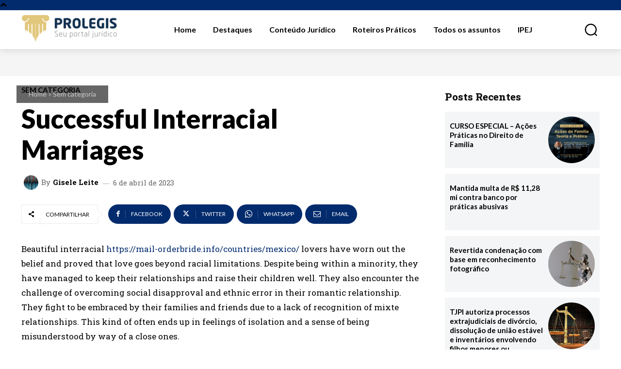

--- FILE ---
content_type: text/html; charset=UTF-8
request_url: https://www.prolegis.com.br/successful-interracial-marriages/
body_size: 132160
content:
<!doctype html >
<!--[if IE 8]>    <html class="ie8" lang="en"> <![endif]-->
<!--[if IE 9]>    <html class="ie9" lang="en"> <![endif]-->
<!--[if gt IE 8]><!--> <html lang="pt-BR" prefix="og: https://ogp.me/ns#"> <!--<![endif]-->
<head>
    <title>Successful Interracial Marriages - Prolegis</title>
    <meta charset="UTF-8" />
    <meta name="viewport" content="width=device-width, initial-scale=1.0">
    <link rel="pingback" href="https://www.prolegis.com.br/xmlrpc.php" />
    	<style>img:is([sizes="auto" i], [sizes^="auto," i]) { contain-intrinsic-size: 3000px 1500px }</style>
	<link rel="icon" type="image/png" href="https://prolegis.com.br/wp-content/uploads/2021/10/favicon-prolegis.png">
<!-- Otimização para mecanismos de pesquisa pelo Rank Math - https://rankmath.com/ -->
<meta name="robots" content="index, follow, max-snippet:-1, max-video-preview:-1, max-image-preview:large"/>
<link rel="canonical" href="https://www.prolegis.com.br/successful-interracial-marriages/" />
<meta property="og:locale" content="pt_BR" />
<meta property="og:type" content="article" />
<meta property="og:title" content="Successful Interracial Marriages - Prolegis" />
<meta property="og:description" content="Beautiful interracial https://mail-orderbride.info/countries/mexico/ lovers have worn out the belief and proved that love goes beyond racial limitations. Despite being within a minority, they have managed to keep their relationships and raise their children well. They also encounter the challenge of overcoming social disapproval and ethnic error in their romantic relationship. They fight to be embraced [&hellip;]" />
<meta property="og:url" content="https://www.prolegis.com.br/successful-interracial-marriages/" />
<meta property="og:site_name" content="Prolegis - Seu portal jurídico" />
<meta property="article:section" content="Sem categoria" />
<meta property="article:published_time" content="2023-04-06T21:00:00-03:00" />
<meta name="twitter:card" content="summary_large_image" />
<meta name="twitter:title" content="Successful Interracial Marriages - Prolegis" />
<meta name="twitter:description" content="Beautiful interracial https://mail-orderbride.info/countries/mexico/ lovers have worn out the belief and proved that love goes beyond racial limitations. Despite being within a minority, they have managed to keep their relationships and raise their children well. They also encounter the challenge of overcoming social disapproval and ethnic error in their romantic relationship. They fight to be embraced [&hellip;]" />
<meta name="twitter:label1" content="Escrito por" />
<meta name="twitter:data1" content="Gisele Leite" />
<meta name="twitter:label2" content="Tempo para leitura" />
<meta name="twitter:data2" content="1 minuto" />
<script type="application/ld+json" class="rank-math-schema">{"@context":"https://schema.org","@graph":[{"@type":"Organization","@id":"https://www.prolegis.com.br/#organization","name":"Prolegis - Seu portal jur\u00eddico","url":"https://www.prolegis.com.br"},{"@type":"WebSite","@id":"https://www.prolegis.com.br/#website","url":"https://www.prolegis.com.br","name":"Prolegis - Seu portal jur\u00eddico","alternateName":"Prolegis","publisher":{"@id":"https://www.prolegis.com.br/#organization"},"inLanguage":"pt-BR"},{"@type":"ImageObject","@id":"http://www.visitmeagain.com/files/image/Honeymoon-Places-in-South-India.jpg","url":"http://www.visitmeagain.com/files/image/Honeymoon-Places-in-South-India.jpg","width":"200","height":"200","inLanguage":"pt-BR"},{"@type":"WebPage","@id":"https://www.prolegis.com.br/successful-interracial-marriages/#webpage","url":"https://www.prolegis.com.br/successful-interracial-marriages/","name":"Successful Interracial Marriages - Prolegis","datePublished":"2023-04-06T21:00:00-03:00","dateModified":"2023-04-06T21:00:00-03:00","isPartOf":{"@id":"https://www.prolegis.com.br/#website"},"primaryImageOfPage":{"@id":"http://www.visitmeagain.com/files/image/Honeymoon-Places-in-South-India.jpg"},"inLanguage":"pt-BR"},{"@type":"Person","@id":"https://www.prolegis.com.br/author/giselel/","name":"Gisele Leite","url":"https://www.prolegis.com.br/author/giselel/","image":{"@type":"ImageObject","@id":"https://www.prolegis.com.br/wp-content/uploads/2023/11/Untitled-1-150x150.jpg","url":"https://www.prolegis.com.br/wp-content/uploads/2023/11/Untitled-1-150x150.jpg","caption":"Gisele Leite","inLanguage":"pt-BR"},"worksFor":{"@id":"https://www.prolegis.com.br/#organization"}},{"@type":"BlogPosting","headline":"Successful Interracial Marriages - Prolegis","datePublished":"2023-04-06T21:00:00-03:00","dateModified":"2023-04-06T21:00:00-03:00","author":{"@id":"https://www.prolegis.com.br/author/giselel/","name":"Gisele Leite"},"publisher":{"@id":"https://www.prolegis.com.br/#organization"},"description":" Beautiful interracial https://mail-orderbride.info/countries/mexico/ lovers have worn out the belief and proved that love goes beyond racial limitations. Despite being within a minority, they have managed to keep their relationships and raise their children well. They also encounter the challenge of overcoming social disapproval and ethnic error in their romantic relationship. They fight to be embraced by their families and friends due to a lack of recognition of mixte relationships. This kind of often ends up in feelings of isolation and a sense of being misunderstood by way of a close ones. ","name":"Successful Interracial Marriages - Prolegis","@id":"https://www.prolegis.com.br/successful-interracial-marriages/#richSnippet","isPartOf":{"@id":"https://www.prolegis.com.br/successful-interracial-marriages/#webpage"},"image":{"@id":"http://www.visitmeagain.com/files/image/Honeymoon-Places-in-South-India.jpg"},"inLanguage":"pt-BR","mainEntityOfPage":{"@id":"https://www.prolegis.com.br/successful-interracial-marriages/#webpage"}}]}</script>
<!-- /Plugin de SEO Rank Math para WordPress -->

<link rel='dns-prefetch' href='//fonts.googleapis.com' />
<link rel="alternate" type="application/rss+xml" title="Feed para Prolegis &raquo;" href="https://www.prolegis.com.br/feed/" />
<link rel="alternate" type="application/rss+xml" title="Feed de comentários para Prolegis &raquo;" href="https://www.prolegis.com.br/comments/feed/" />
<script type="text/javascript">
/* <![CDATA[ */
window._wpemojiSettings = {"baseUrl":"https:\/\/s.w.org\/images\/core\/emoji\/16.0.1\/72x72\/","ext":".png","svgUrl":"https:\/\/s.w.org\/images\/core\/emoji\/16.0.1\/svg\/","svgExt":".svg","source":{"concatemoji":"https:\/\/www.prolegis.com.br\/wp-includes\/js\/wp-emoji-release.min.js?ver=6.8.3"}};
/*! This file is auto-generated */
!function(s,n){var o,i,e;function c(e){try{var t={supportTests:e,timestamp:(new Date).valueOf()};sessionStorage.setItem(o,JSON.stringify(t))}catch(e){}}function p(e,t,n){e.clearRect(0,0,e.canvas.width,e.canvas.height),e.fillText(t,0,0);var t=new Uint32Array(e.getImageData(0,0,e.canvas.width,e.canvas.height).data),a=(e.clearRect(0,0,e.canvas.width,e.canvas.height),e.fillText(n,0,0),new Uint32Array(e.getImageData(0,0,e.canvas.width,e.canvas.height).data));return t.every(function(e,t){return e===a[t]})}function u(e,t){e.clearRect(0,0,e.canvas.width,e.canvas.height),e.fillText(t,0,0);for(var n=e.getImageData(16,16,1,1),a=0;a<n.data.length;a++)if(0!==n.data[a])return!1;return!0}function f(e,t,n,a){switch(t){case"flag":return n(e,"\ud83c\udff3\ufe0f\u200d\u26a7\ufe0f","\ud83c\udff3\ufe0f\u200b\u26a7\ufe0f")?!1:!n(e,"\ud83c\udde8\ud83c\uddf6","\ud83c\udde8\u200b\ud83c\uddf6")&&!n(e,"\ud83c\udff4\udb40\udc67\udb40\udc62\udb40\udc65\udb40\udc6e\udb40\udc67\udb40\udc7f","\ud83c\udff4\u200b\udb40\udc67\u200b\udb40\udc62\u200b\udb40\udc65\u200b\udb40\udc6e\u200b\udb40\udc67\u200b\udb40\udc7f");case"emoji":return!a(e,"\ud83e\udedf")}return!1}function g(e,t,n,a){var r="undefined"!=typeof WorkerGlobalScope&&self instanceof WorkerGlobalScope?new OffscreenCanvas(300,150):s.createElement("canvas"),o=r.getContext("2d",{willReadFrequently:!0}),i=(o.textBaseline="top",o.font="600 32px Arial",{});return e.forEach(function(e){i[e]=t(o,e,n,a)}),i}function t(e){var t=s.createElement("script");t.src=e,t.defer=!0,s.head.appendChild(t)}"undefined"!=typeof Promise&&(o="wpEmojiSettingsSupports",i=["flag","emoji"],n.supports={everything:!0,everythingExceptFlag:!0},e=new Promise(function(e){s.addEventListener("DOMContentLoaded",e,{once:!0})}),new Promise(function(t){var n=function(){try{var e=JSON.parse(sessionStorage.getItem(o));if("object"==typeof e&&"number"==typeof e.timestamp&&(new Date).valueOf()<e.timestamp+604800&&"object"==typeof e.supportTests)return e.supportTests}catch(e){}return null}();if(!n){if("undefined"!=typeof Worker&&"undefined"!=typeof OffscreenCanvas&&"undefined"!=typeof URL&&URL.createObjectURL&&"undefined"!=typeof Blob)try{var e="postMessage("+g.toString()+"("+[JSON.stringify(i),f.toString(),p.toString(),u.toString()].join(",")+"));",a=new Blob([e],{type:"text/javascript"}),r=new Worker(URL.createObjectURL(a),{name:"wpTestEmojiSupports"});return void(r.onmessage=function(e){c(n=e.data),r.terminate(),t(n)})}catch(e){}c(n=g(i,f,p,u))}t(n)}).then(function(e){for(var t in e)n.supports[t]=e[t],n.supports.everything=n.supports.everything&&n.supports[t],"flag"!==t&&(n.supports.everythingExceptFlag=n.supports.everythingExceptFlag&&n.supports[t]);n.supports.everythingExceptFlag=n.supports.everythingExceptFlag&&!n.supports.flag,n.DOMReady=!1,n.readyCallback=function(){n.DOMReady=!0}}).then(function(){return e}).then(function(){var e;n.supports.everything||(n.readyCallback(),(e=n.source||{}).concatemoji?t(e.concatemoji):e.wpemoji&&e.twemoji&&(t(e.twemoji),t(e.wpemoji)))}))}((window,document),window._wpemojiSettings);
/* ]]> */
</script>
<style id='wp-emoji-styles-inline-css' type='text/css'>

	img.wp-smiley, img.emoji {
		display: inline !important;
		border: none !important;
		box-shadow: none !important;
		height: 1em !important;
		width: 1em !important;
		margin: 0 0.07em !important;
		vertical-align: -0.1em !important;
		background: none !important;
		padding: 0 !important;
	}
</style>
<link rel='stylesheet' id='wp-block-library-css' href='https://www.prolegis.com.br/wp-includes/css/dist/block-library/style.min.css?ver=6.8.3' type='text/css' media='all' />
<style id='classic-theme-styles-inline-css' type='text/css'>
/*! This file is auto-generated */
.wp-block-button__link{color:#fff;background-color:#32373c;border-radius:9999px;box-shadow:none;text-decoration:none;padding:calc(.667em + 2px) calc(1.333em + 2px);font-size:1.125em}.wp-block-file__button{background:#32373c;color:#fff;text-decoration:none}
</style>
<style id='global-styles-inline-css' type='text/css'>
:root{--wp--preset--aspect-ratio--square: 1;--wp--preset--aspect-ratio--4-3: 4/3;--wp--preset--aspect-ratio--3-4: 3/4;--wp--preset--aspect-ratio--3-2: 3/2;--wp--preset--aspect-ratio--2-3: 2/3;--wp--preset--aspect-ratio--16-9: 16/9;--wp--preset--aspect-ratio--9-16: 9/16;--wp--preset--color--black: #000000;--wp--preset--color--cyan-bluish-gray: #abb8c3;--wp--preset--color--white: #ffffff;--wp--preset--color--pale-pink: #f78da7;--wp--preset--color--vivid-red: #cf2e2e;--wp--preset--color--luminous-vivid-orange: #ff6900;--wp--preset--color--luminous-vivid-amber: #fcb900;--wp--preset--color--light-green-cyan: #7bdcb5;--wp--preset--color--vivid-green-cyan: #00d084;--wp--preset--color--pale-cyan-blue: #8ed1fc;--wp--preset--color--vivid-cyan-blue: #0693e3;--wp--preset--color--vivid-purple: #9b51e0;--wp--preset--gradient--vivid-cyan-blue-to-vivid-purple: linear-gradient(135deg,rgba(6,147,227,1) 0%,rgb(155,81,224) 100%);--wp--preset--gradient--light-green-cyan-to-vivid-green-cyan: linear-gradient(135deg,rgb(122,220,180) 0%,rgb(0,208,130) 100%);--wp--preset--gradient--luminous-vivid-amber-to-luminous-vivid-orange: linear-gradient(135deg,rgba(252,185,0,1) 0%,rgba(255,105,0,1) 100%);--wp--preset--gradient--luminous-vivid-orange-to-vivid-red: linear-gradient(135deg,rgba(255,105,0,1) 0%,rgb(207,46,46) 100%);--wp--preset--gradient--very-light-gray-to-cyan-bluish-gray: linear-gradient(135deg,rgb(238,238,238) 0%,rgb(169,184,195) 100%);--wp--preset--gradient--cool-to-warm-spectrum: linear-gradient(135deg,rgb(74,234,220) 0%,rgb(151,120,209) 20%,rgb(207,42,186) 40%,rgb(238,44,130) 60%,rgb(251,105,98) 80%,rgb(254,248,76) 100%);--wp--preset--gradient--blush-light-purple: linear-gradient(135deg,rgb(255,206,236) 0%,rgb(152,150,240) 100%);--wp--preset--gradient--blush-bordeaux: linear-gradient(135deg,rgb(254,205,165) 0%,rgb(254,45,45) 50%,rgb(107,0,62) 100%);--wp--preset--gradient--luminous-dusk: linear-gradient(135deg,rgb(255,203,112) 0%,rgb(199,81,192) 50%,rgb(65,88,208) 100%);--wp--preset--gradient--pale-ocean: linear-gradient(135deg,rgb(255,245,203) 0%,rgb(182,227,212) 50%,rgb(51,167,181) 100%);--wp--preset--gradient--electric-grass: linear-gradient(135deg,rgb(202,248,128) 0%,rgb(113,206,126) 100%);--wp--preset--gradient--midnight: linear-gradient(135deg,rgb(2,3,129) 0%,rgb(40,116,252) 100%);--wp--preset--font-size--small: 11px;--wp--preset--font-size--medium: 20px;--wp--preset--font-size--large: 32px;--wp--preset--font-size--x-large: 42px;--wp--preset--font-size--regular: 15px;--wp--preset--font-size--larger: 50px;--wp--preset--spacing--20: 0.44rem;--wp--preset--spacing--30: 0.67rem;--wp--preset--spacing--40: 1rem;--wp--preset--spacing--50: 1.5rem;--wp--preset--spacing--60: 2.25rem;--wp--preset--spacing--70: 3.38rem;--wp--preset--spacing--80: 5.06rem;--wp--preset--shadow--natural: 6px 6px 9px rgba(0, 0, 0, 0.2);--wp--preset--shadow--deep: 12px 12px 50px rgba(0, 0, 0, 0.4);--wp--preset--shadow--sharp: 6px 6px 0px rgba(0, 0, 0, 0.2);--wp--preset--shadow--outlined: 6px 6px 0px -3px rgba(255, 255, 255, 1), 6px 6px rgba(0, 0, 0, 1);--wp--preset--shadow--crisp: 6px 6px 0px rgba(0, 0, 0, 1);}:where(.is-layout-flex){gap: 0.5em;}:where(.is-layout-grid){gap: 0.5em;}body .is-layout-flex{display: flex;}.is-layout-flex{flex-wrap: wrap;align-items: center;}.is-layout-flex > :is(*, div){margin: 0;}body .is-layout-grid{display: grid;}.is-layout-grid > :is(*, div){margin: 0;}:where(.wp-block-columns.is-layout-flex){gap: 2em;}:where(.wp-block-columns.is-layout-grid){gap: 2em;}:where(.wp-block-post-template.is-layout-flex){gap: 1.25em;}:where(.wp-block-post-template.is-layout-grid){gap: 1.25em;}.has-black-color{color: var(--wp--preset--color--black) !important;}.has-cyan-bluish-gray-color{color: var(--wp--preset--color--cyan-bluish-gray) !important;}.has-white-color{color: var(--wp--preset--color--white) !important;}.has-pale-pink-color{color: var(--wp--preset--color--pale-pink) !important;}.has-vivid-red-color{color: var(--wp--preset--color--vivid-red) !important;}.has-luminous-vivid-orange-color{color: var(--wp--preset--color--luminous-vivid-orange) !important;}.has-luminous-vivid-amber-color{color: var(--wp--preset--color--luminous-vivid-amber) !important;}.has-light-green-cyan-color{color: var(--wp--preset--color--light-green-cyan) !important;}.has-vivid-green-cyan-color{color: var(--wp--preset--color--vivid-green-cyan) !important;}.has-pale-cyan-blue-color{color: var(--wp--preset--color--pale-cyan-blue) !important;}.has-vivid-cyan-blue-color{color: var(--wp--preset--color--vivid-cyan-blue) !important;}.has-vivid-purple-color{color: var(--wp--preset--color--vivid-purple) !important;}.has-black-background-color{background-color: var(--wp--preset--color--black) !important;}.has-cyan-bluish-gray-background-color{background-color: var(--wp--preset--color--cyan-bluish-gray) !important;}.has-white-background-color{background-color: var(--wp--preset--color--white) !important;}.has-pale-pink-background-color{background-color: var(--wp--preset--color--pale-pink) !important;}.has-vivid-red-background-color{background-color: var(--wp--preset--color--vivid-red) !important;}.has-luminous-vivid-orange-background-color{background-color: var(--wp--preset--color--luminous-vivid-orange) !important;}.has-luminous-vivid-amber-background-color{background-color: var(--wp--preset--color--luminous-vivid-amber) !important;}.has-light-green-cyan-background-color{background-color: var(--wp--preset--color--light-green-cyan) !important;}.has-vivid-green-cyan-background-color{background-color: var(--wp--preset--color--vivid-green-cyan) !important;}.has-pale-cyan-blue-background-color{background-color: var(--wp--preset--color--pale-cyan-blue) !important;}.has-vivid-cyan-blue-background-color{background-color: var(--wp--preset--color--vivid-cyan-blue) !important;}.has-vivid-purple-background-color{background-color: var(--wp--preset--color--vivid-purple) !important;}.has-black-border-color{border-color: var(--wp--preset--color--black) !important;}.has-cyan-bluish-gray-border-color{border-color: var(--wp--preset--color--cyan-bluish-gray) !important;}.has-white-border-color{border-color: var(--wp--preset--color--white) !important;}.has-pale-pink-border-color{border-color: var(--wp--preset--color--pale-pink) !important;}.has-vivid-red-border-color{border-color: var(--wp--preset--color--vivid-red) !important;}.has-luminous-vivid-orange-border-color{border-color: var(--wp--preset--color--luminous-vivid-orange) !important;}.has-luminous-vivid-amber-border-color{border-color: var(--wp--preset--color--luminous-vivid-amber) !important;}.has-light-green-cyan-border-color{border-color: var(--wp--preset--color--light-green-cyan) !important;}.has-vivid-green-cyan-border-color{border-color: var(--wp--preset--color--vivid-green-cyan) !important;}.has-pale-cyan-blue-border-color{border-color: var(--wp--preset--color--pale-cyan-blue) !important;}.has-vivid-cyan-blue-border-color{border-color: var(--wp--preset--color--vivid-cyan-blue) !important;}.has-vivid-purple-border-color{border-color: var(--wp--preset--color--vivid-purple) !important;}.has-vivid-cyan-blue-to-vivid-purple-gradient-background{background: var(--wp--preset--gradient--vivid-cyan-blue-to-vivid-purple) !important;}.has-light-green-cyan-to-vivid-green-cyan-gradient-background{background: var(--wp--preset--gradient--light-green-cyan-to-vivid-green-cyan) !important;}.has-luminous-vivid-amber-to-luminous-vivid-orange-gradient-background{background: var(--wp--preset--gradient--luminous-vivid-amber-to-luminous-vivid-orange) !important;}.has-luminous-vivid-orange-to-vivid-red-gradient-background{background: var(--wp--preset--gradient--luminous-vivid-orange-to-vivid-red) !important;}.has-very-light-gray-to-cyan-bluish-gray-gradient-background{background: var(--wp--preset--gradient--very-light-gray-to-cyan-bluish-gray) !important;}.has-cool-to-warm-spectrum-gradient-background{background: var(--wp--preset--gradient--cool-to-warm-spectrum) !important;}.has-blush-light-purple-gradient-background{background: var(--wp--preset--gradient--blush-light-purple) !important;}.has-blush-bordeaux-gradient-background{background: var(--wp--preset--gradient--blush-bordeaux) !important;}.has-luminous-dusk-gradient-background{background: var(--wp--preset--gradient--luminous-dusk) !important;}.has-pale-ocean-gradient-background{background: var(--wp--preset--gradient--pale-ocean) !important;}.has-electric-grass-gradient-background{background: var(--wp--preset--gradient--electric-grass) !important;}.has-midnight-gradient-background{background: var(--wp--preset--gradient--midnight) !important;}.has-small-font-size{font-size: var(--wp--preset--font-size--small) !important;}.has-medium-font-size{font-size: var(--wp--preset--font-size--medium) !important;}.has-large-font-size{font-size: var(--wp--preset--font-size--large) !important;}.has-x-large-font-size{font-size: var(--wp--preset--font-size--x-large) !important;}
:where(.wp-block-post-template.is-layout-flex){gap: 1.25em;}:where(.wp-block-post-template.is-layout-grid){gap: 1.25em;}
:where(.wp-block-columns.is-layout-flex){gap: 2em;}:where(.wp-block-columns.is-layout-grid){gap: 2em;}
:root :where(.wp-block-pullquote){font-size: 1.5em;line-height: 1.6;}
</style>
<link rel='stylesheet' id='contact-form-7-css' href='https://www.prolegis.com.br/wp-content/plugins/contact-form-7/includes/css/styles.css?ver=6.1.1' type='text/css' media='all' />
<link rel='stylesheet' id='td-plugin-multi-purpose-css' href='https://www.prolegis.com.br/wp-content/plugins/td-composer/td-multi-purpose/style.css?ver=6217cd4d7820e3bfbc83cc495211f01b' type='text/css' media='all' />
<link rel='stylesheet' id='google-fonts-style-css' href='https://fonts.googleapis.com/css?family=Lato%3A400%7COpen+Sans%3A400%2C600%2C700%7CRoboto%3A400%2C500%2C700%7CLato%3A900%2C700%2C400%7CRoboto+Slab%3A400%2C700%2C800%2C600%7CMontserrat%3A400&#038;display=swap&#038;ver=12.6.5' type='text/css' media='all' />
<link rel='stylesheet' id='td-theme-css' href='https://www.prolegis.com.br/wp-content/themes/Newspaper/style.css?ver=12.6.5' type='text/css' media='all' />
<style id='td-theme-inline-css' type='text/css'>@media (max-width:767px){.td-header-desktop-wrap{display:none}}@media (min-width:767px){.td-header-mobile-wrap{display:none}}</style>
<link rel='stylesheet' id='td-legacy-framework-front-style-css' href='https://www.prolegis.com.br/wp-content/plugins/td-composer/legacy/Newspaper/assets/css/td_legacy_main.css?ver=6217cd4d7820e3bfbc83cc495211f01b' type='text/css' media='all' />
<link rel='stylesheet' id='td-standard-pack-framework-front-style-css' href='https://www.prolegis.com.br/wp-content/plugins/td-standard-pack/Newspaper/assets/css/td_standard_pack_main.css?ver=4a3a1b49b2d9e88d0d2e7189313f4145' type='text/css' media='all' />
<link rel='stylesheet' id='td-theme-demo-style-css' href='https://www.prolegis.com.br/wp-content/plugins/td-composer/legacy/Newspaper/includes/demos/medicine_pro/demo_style.css?ver=12.6.5' type='text/css' media='all' />
<link rel='stylesheet' id='tdb_style_cloud_templates_front-css' href='https://www.prolegis.com.br/wp-content/plugins/td-cloud-library/assets/css/tdb_main.css?ver=be262a20ca49ba5e513ad6176c77b975' type='text/css' media='all' />
<script type="text/javascript" src="https://www.prolegis.com.br/wp-includes/js/jquery/jquery.min.js?ver=3.7.1" id="jquery-core-js"></script>
<script type="text/javascript" src="https://www.prolegis.com.br/wp-includes/js/jquery/jquery-migrate.min.js?ver=3.4.1" id="jquery-migrate-js"></script>
<link rel="https://api.w.org/" href="https://www.prolegis.com.br/wp-json/" /><link rel="alternate" title="JSON" type="application/json" href="https://www.prolegis.com.br/wp-json/wp/v2/posts/16638" /><link rel="EditURI" type="application/rsd+xml" title="RSD" href="https://www.prolegis.com.br/xmlrpc.php?rsd" />
<meta name="generator" content="WordPress 6.8.3" />
<link rel='shortlink' href='https://www.prolegis.com.br/?p=16638' />
<link rel="alternate" title="oEmbed (JSON)" type="application/json+oembed" href="https://www.prolegis.com.br/wp-json/oembed/1.0/embed?url=https%3A%2F%2Fwww.prolegis.com.br%2Fsuccessful-interracial-marriages%2F" />
<link rel="alternate" title="oEmbed (XML)" type="text/xml+oembed" href="https://www.prolegis.com.br/wp-json/oembed/1.0/embed?url=https%3A%2F%2Fwww.prolegis.com.br%2Fsuccessful-interracial-marriages%2F&#038;format=xml" />
<!-- Meta Pixel Code -->
<script src="https://www.google.com/recaptcha/api.js?render=reCAPTCHA_site_key"></script>
<script>
!function(f,b,e,v,n,t,s)
{if(f.fbq)return;n=f.fbq=function(){n.callMethod?
n.callMethod.apply(n,arguments):n.queue.push(arguments)};
if(!f._fbq)f._fbq=n;n.push=n;n.loaded=!0;n.version='2.0';
n.queue=[];t=b.createElement(e);t.async=!0;
t.src=v;s=b.getElementsByTagName(e)[0];
s.parentNode.insertBefore(t,s)}(window, document,'script',
'https://connect.facebook.net/en_US/fbevents.js');
fbq('init', '1304411860068819');
fbq('track', 'PageView');
</script>
<noscript><img height="1" alt='' width="1" style="display:none"
src="https://www.facebook.com/tr?id=1304411860068819&ev=PageView&noscript=1"
/></noscript>

<meta name="facebook-domain-verification" content="1dzc5bzyaxrq7qjwk432as4v44o270" />



<!-- End Meta Pixel Code -->
<!-- Global site tag (gtag.js) - Google Analytics -->
<script async src="https://www.googletagmanager.com/gtag/js?id=UA-221584541-1"></script>
<script>
  window.dataLayer = window.dataLayer || [];
  function gtag(){dataLayer.push(arguments);}
  gtag('js', new Date());
  gtag('config', 'UA-221584541-1');
</script>
	<!-- Google Tag Manager -->
<script>(function(w,d,s,l,i){w[l]=w[l]||[];w[l].push({'gtm.start':
new Date().getTime(),event:'gtm.js'});var f=d.getElementsByTagName(s)[0],
j=d.createElement(s),dl=l!='dataLayer'?'&l='+l:'';j.async=true;j.src=
'https://www.googletagmanager.com/gtm.js?id='+i+dl;f.parentNode.insertBefore(j,f);
})(window,document,'script','dataLayer','GTM-546FBBC');</script>
<!-- End Google Tag Manager -->    <script>
        window.tdb_global_vars = {"wpRestUrl":"https:\/\/www.prolegis.com.br\/wp-json\/","permalinkStructure":"\/%postname%\/"};
        window.tdb_p_autoload_vars = {"isAjax":false,"isAdminBarShowing":false,"autoloadScrollPercent":50,"postAutoloadStatus":"on","origPostEditUrl":null};
    </script>
    
    <style id="tdb-global-colors">:root{--accent-color:#fff}</style>
	
<meta name="generator" content="Powered by Slider Revolution 6.7.34 - responsive, Mobile-Friendly Slider Plugin for WordPress with comfortable drag and drop interface." />

<!-- JS generated by theme -->

<script>
    
    

	    var tdBlocksArray = []; //here we store all the items for the current page

	    // td_block class - each ajax block uses a object of this class for requests
	    function tdBlock() {
		    this.id = '';
		    this.block_type = 1; //block type id (1-234 etc)
		    this.atts = '';
		    this.td_column_number = '';
		    this.td_current_page = 1; //
		    this.post_count = 0; //from wp
		    this.found_posts = 0; //from wp
		    this.max_num_pages = 0; //from wp
		    this.td_filter_value = ''; //current live filter value
		    this.is_ajax_running = false;
		    this.td_user_action = ''; // load more or infinite loader (used by the animation)
		    this.header_color = '';
		    this.ajax_pagination_infinite_stop = ''; //show load more at page x
	    }

        // td_js_generator - mini detector
        ( function () {
            var htmlTag = document.getElementsByTagName("html")[0];

	        if ( navigator.userAgent.indexOf("MSIE 10.0") > -1 ) {
                htmlTag.className += ' ie10';
            }

            if ( !!navigator.userAgent.match(/Trident.*rv\:11\./) ) {
                htmlTag.className += ' ie11';
            }

	        if ( navigator.userAgent.indexOf("Edge") > -1 ) {
                htmlTag.className += ' ieEdge';
            }

            if ( /(iPad|iPhone|iPod)/g.test(navigator.userAgent) ) {
                htmlTag.className += ' td-md-is-ios';
            }

            var user_agent = navigator.userAgent.toLowerCase();
            if ( user_agent.indexOf("android") > -1 ) {
                htmlTag.className += ' td-md-is-android';
            }

            if ( -1 !== navigator.userAgent.indexOf('Mac OS X')  ) {
                htmlTag.className += ' td-md-is-os-x';
            }

            if ( /chrom(e|ium)/.test(navigator.userAgent.toLowerCase()) ) {
               htmlTag.className += ' td-md-is-chrome';
            }

            if ( -1 !== navigator.userAgent.indexOf('Firefox') ) {
                htmlTag.className += ' td-md-is-firefox';
            }

            if ( -1 !== navigator.userAgent.indexOf('Safari') && -1 === navigator.userAgent.indexOf('Chrome') ) {
                htmlTag.className += ' td-md-is-safari';
            }

            if( -1 !== navigator.userAgent.indexOf('IEMobile') ){
                htmlTag.className += ' td-md-is-iemobile';
            }

        })();

        var tdLocalCache = {};

        ( function () {
            "use strict";

            tdLocalCache = {
                data: {},
                remove: function (resource_id) {
                    delete tdLocalCache.data[resource_id];
                },
                exist: function (resource_id) {
                    return tdLocalCache.data.hasOwnProperty(resource_id) && tdLocalCache.data[resource_id] !== null;
                },
                get: function (resource_id) {
                    return tdLocalCache.data[resource_id];
                },
                set: function (resource_id, cachedData) {
                    tdLocalCache.remove(resource_id);
                    tdLocalCache.data[resource_id] = cachedData;
                }
            };
        })();

    
    
var td_viewport_interval_list=[{"limitBottom":767,"sidebarWidth":228},{"limitBottom":1018,"sidebarWidth":300},{"limitBottom":1140,"sidebarWidth":324}];
var td_animation_stack_effect="type0";
var tds_animation_stack=true;
var td_animation_stack_specific_selectors=".entry-thumb, img, .td-lazy-img";
var td_animation_stack_general_selectors=".td-animation-stack img, .td-animation-stack .entry-thumb, .post img, .td-animation-stack .td-lazy-img";
var tdc_is_installed="yes";
var td_ajax_url="https:\/\/www.prolegis.com.br\/wp-admin\/admin-ajax.php?td_theme_name=Newspaper&v=12.6.5";
var td_get_template_directory_uri="https:\/\/www.prolegis.com.br\/wp-content\/plugins\/td-composer\/legacy\/common";
var tds_snap_menu="";
var tds_logo_on_sticky="";
var tds_header_style="7";
var td_please_wait="Aguarde...";
var td_email_user_pass_incorrect="User or password incorrect!";
var td_email_user_incorrect="Email or username incorrect!";
var td_email_incorrect="E-mail incorreto!";
var td_user_incorrect="Username incorrect!";
var td_email_user_empty="Email or username empty!";
var td_pass_empty="Pass empty!";
var td_pass_pattern_incorrect="Invalid Pass Pattern!";
var td_retype_pass_incorrect="Retyped Pass incorrect!";
var tds_more_articles_on_post_enable="";
var tds_more_articles_on_post_time_to_wait="";
var tds_more_articles_on_post_pages_distance_from_top=0;
var tds_captcha="";
var tds_theme_color_site_wide="#022b6d";
var tds_smart_sidebar="";
var tdThemeName="Newspaper";
var tdThemeNameWl="Newspaper";
var td_magnific_popup_translation_tPrev="Previous (Left arrow key)";
var td_magnific_popup_translation_tNext="Next (Right arrow key)";
var td_magnific_popup_translation_tCounter="%curr% of %total%";
var td_magnific_popup_translation_ajax_tError="The content from %url% could not be loaded.";
var td_magnific_popup_translation_image_tError="The image #%curr% could not be loaded.";
var tdBlockNonce="2475a0d773";
var tdMobileMenu="enabled";
var tdMobileSearch="enabled";
var tdDateNamesI18n={"month_names":["janeiro","fevereiro","mar\u00e7o","abril","maio","junho","julho","agosto","setembro","outubro","novembro","dezembro"],"month_names_short":["jan","fev","mar","abr","maio","jun","jul","ago","set","out","nov","dez"],"day_names":["domingo","segunda-feira","ter\u00e7a-feira","quarta-feira","quinta-feira","sexta-feira","s\u00e1bado"],"day_names_short":["dom","seg","ter","qua","qui","sex","s\u00e1b"]};
var tdb_modal_confirm="Save";
var tdb_modal_cancel="Cancel";
var tdb_modal_confirm_alt="Yes";
var tdb_modal_cancel_alt="No";
var td_ad_background_click_link="";
var td_ad_background_click_target="";
</script>


<!-- Header style compiled by theme -->

<style>.td-module-exclusive .td-module-title a:before{content:'EXCLUSIVO'}.td-header-wrap .black-menu .sf-menu>.current-menu-item>a,.td-header-wrap .black-menu .sf-menu>.current-menu-ancestor>a,.td-header-wrap .black-menu .sf-menu>.current-category-ancestor>a,.td-header-wrap .black-menu .sf-menu>li>a:hover,.td-header-wrap .black-menu .sf-menu>.sfHover>a,.sf-menu>.current-menu-item>a:after,.sf-menu>.current-menu-ancestor>a:after,.sf-menu>.current-category-ancestor>a:after,.sf-menu>li:hover>a:after,.sf-menu>.sfHover>a:after,.header-search-wrap .td-drop-down-search:after,.header-search-wrap .td-drop-down-search .btn:hover,input[type=submit]:hover,.td-read-more a,.td-post-category:hover,.td_top_authors .td-active .td-author-post-count,.td_top_authors .td-active .td-author-comments-count,.td_top_authors .td_mod_wrap:hover .td-author-post-count,.td_top_authors .td_mod_wrap:hover .td-author-comments-count,.td-404-sub-sub-title a:hover,.td-search-form-widget .wpb_button:hover,.td-rating-bar-wrap div,.dropcap,.td_wrapper_video_playlist .td_video_controls_playlist_wrapper,.wpb_default,.wpb_default:hover,.td-left-smart-list:hover,.td-right-smart-list:hover,#bbpress-forums button:hover,.bbp_widget_login .button:hover,.td-footer-wrapper .td-post-category,.td-footer-wrapper .widget_product_search input[type="submit"]:hover,.single-product .product .summary .cart .button:hover,.td-next-prev-wrap a:hover,.td-load-more-wrap a:hover,.td-post-small-box a:hover,.page-nav .current,.page-nav:first-child>div,#bbpress-forums .bbp-pagination .current,#bbpress-forums #bbp-single-user-details #bbp-user-navigation li.current a,.td-theme-slider:hover .slide-meta-cat a,a.vc_btn-black:hover,.td-trending-now-wrapper:hover .td-trending-now-title,.td-scroll-up,.td-smart-list-button:hover,.td-weather-information:before,.td-weather-week:before,.td_block_exchange .td-exchange-header:before,.td-pulldown-syle-2 .td-subcat-dropdown ul:after,.td_block_template_9 .td-block-title:after,.td_block_template_15 .td-block-title:before,div.wpforms-container .wpforms-form div.wpforms-submit-container button[type=submit],.td-close-video-fixed{background-color:#022b6d}.td_block_template_4 .td-related-title .td-cur-simple-item:before{border-color:#022b6d transparent transparent transparent!important}.td_block_template_4 .td-related-title .td-cur-simple-item,.td_block_template_3 .td-related-title .td-cur-simple-item,.td_block_template_9 .td-related-title:after{background-color:#022b6d}a,cite a:hover,.td-page-content blockquote p,.td-post-content blockquote p,.mce-content-body blockquote p,.comment-content blockquote p,.wpb_text_column blockquote p,.td_block_text_with_title blockquote p,.td_module_wrap:hover .entry-title a,.td-subcat-filter .td-subcat-list a:hover,.td-subcat-filter .td-subcat-dropdown a:hover,.td_quote_on_blocks,.dropcap2,.dropcap3,.td_top_authors .td-active .td-authors-name a,.td_top_authors .td_mod_wrap:hover .td-authors-name a,.td-post-next-prev-content a:hover,.author-box-wrap .td-author-social a:hover,.td-author-name a:hover,.td-author-url a:hover,.comment-reply-link:hover,.logged-in-as a:hover,#cancel-comment-reply-link:hover,.td-search-query,.widget a:hover,.td_wp_recentcomments a:hover,.archive .widget_archive .current,.archive .widget_archive .current a,.widget_calendar tfoot a:hover,#bbpress-forums li.bbp-header .bbp-reply-content span a:hover,#bbpress-forums .bbp-forum-freshness a:hover,#bbpress-forums .bbp-topic-freshness a:hover,#bbpress-forums .bbp-forums-list li a:hover,#bbpress-forums .bbp-forum-title:hover,#bbpress-forums .bbp-topic-permalink:hover,#bbpress-forums .bbp-topic-started-by a:hover,#bbpress-forums .bbp-topic-started-in a:hover,#bbpress-forums .bbp-body .super-sticky li.bbp-topic-title .bbp-topic-permalink,#bbpress-forums .bbp-body .sticky li.bbp-topic-title .bbp-topic-permalink,.widget_display_replies .bbp-author-name,.widget_display_topics .bbp-author-name,.td-subfooter-menu li a:hover,a.vc_btn-black:hover,.td-smart-list-dropdown-wrap .td-smart-list-button:hover,.td-instagram-user a,.td-block-title-wrap .td-wrapper-pulldown-filter .td-pulldown-filter-display-option:hover,.td-block-title-wrap .td-wrapper-pulldown-filter .td-pulldown-filter-display-option:hover i,.td-block-title-wrap .td-wrapper-pulldown-filter .td-pulldown-filter-link:hover,.td-block-title-wrap .td-wrapper-pulldown-filter .td-pulldown-filter-item .td-cur-simple-item,.td-pulldown-syle-2 .td-subcat-dropdown:hover .td-subcat-more span,.td-pulldown-syle-2 .td-subcat-dropdown:hover .td-subcat-more i,.td-pulldown-syle-3 .td-subcat-dropdown:hover .td-subcat-more span,.td-pulldown-syle-3 .td-subcat-dropdown:hover .td-subcat-more i,.td_block_template_2 .td-related-title .td-cur-simple-item,.td_block_template_5 .td-related-title .td-cur-simple-item,.td_block_template_6 .td-related-title .td-cur-simple-item,.td_block_template_7 .td-related-title .td-cur-simple-item,.td_block_template_8 .td-related-title .td-cur-simple-item,.td_block_template_9 .td-related-title .td-cur-simple-item,.td_block_template_10 .td-related-title .td-cur-simple-item,.td_block_template_11 .td-related-title .td-cur-simple-item,.td_block_template_12 .td-related-title .td-cur-simple-item,.td_block_template_13 .td-related-title .td-cur-simple-item,.td_block_template_14 .td-related-title .td-cur-simple-item,.td_block_template_15 .td-related-title .td-cur-simple-item,.td_block_template_16 .td-related-title .td-cur-simple-item,.td_block_template_17 .td-related-title .td-cur-simple-item,.td-theme-wrap .sf-menu ul .td-menu-item>a:hover,.td-theme-wrap .sf-menu ul .sfHover>a,.td-theme-wrap .sf-menu ul .current-menu-ancestor>a,.td-theme-wrap .sf-menu ul .current-category-ancestor>a,.td-theme-wrap .sf-menu ul .current-menu-item>a,.td_outlined_btn,.td_block_categories_tags .td-ct-item:hover{color:#022b6d}a.vc_btn-black.vc_btn_square_outlined:hover,a.vc_btn-black.vc_btn_outlined:hover{color:#022b6d!important}.td-next-prev-wrap a:hover,.td-load-more-wrap a:hover,.td-post-small-box a:hover,.page-nav .current,.page-nav:first-child>div,#bbpress-forums .bbp-pagination .current,.post .td_quote_box,.page .td_quote_box,a.vc_btn-black:hover,.td_block_template_5 .td-block-title>*,.td_outlined_btn{border-color:#022b6d}.td_wrapper_video_playlist .td_video_currently_playing:after{border-color:#022b6d!important}.header-search-wrap .td-drop-down-search:before{border-color:transparent transparent #022b6d transparent}.block-title>span,.block-title>a,.block-title>label,.widgettitle,.widgettitle:after,body .td-trending-now-title,.td-trending-now-wrapper:hover .td-trending-now-title,.wpb_tabs li.ui-tabs-active a,.wpb_tabs li:hover a,.vc_tta-container .vc_tta-color-grey.vc_tta-tabs-position-top.vc_tta-style-classic .vc_tta-tabs-container .vc_tta-tab.vc_active>a,.vc_tta-container .vc_tta-color-grey.vc_tta-tabs-position-top.vc_tta-style-classic .vc_tta-tabs-container .vc_tta-tab:hover>a,.td_block_template_1 .td-related-title .td-cur-simple-item,.td-subcat-filter .td-subcat-dropdown:hover .td-subcat-more,.td_3D_btn,.td_shadow_btn,.td_default_btn,.td_round_btn,.td_outlined_btn:hover{background-color:#022b6d}.block-title,.td_block_template_1 .td-related-title,.wpb_tabs .wpb_tabs_nav,.vc_tta-container .vc_tta-color-grey.vc_tta-tabs-position-top.vc_tta-style-classic .vc_tta-tabs-container{border-color:#022b6d}.td_block_wrap .td-subcat-item a.td-cur-simple-item{color:#022b6d}.td-grid-style-4 .entry-title{background-color:rgba(2,43,109,0.7)}@media (max-width:767px){body .td-header-wrap .td-header-main-menu{background-color:#000000!important}}.td-menu-background:before,.td-search-background:before{background:rgba(0,0,0,0.7);background:-moz-linear-gradient(top,rgba(0,0,0,0.7) 0%,rgba(0,0,0,0.7) 100%);background:-webkit-gradient(left top,left bottom,color-stop(0%,rgba(0,0,0,0.7)),color-stop(100%,rgba(0,0,0,0.7)));background:-webkit-linear-gradient(top,rgba(0,0,0,0.7) 0%,rgba(0,0,0,0.7) 100%);background:-o-linear-gradient(top,rgba(0,0,0,0.7) 0%,rgba(0,0,0,0.7) 100%);background:-ms-linear-gradient(top,rgba(0,0,0,0.7) 0%,rgba(0,0,0,0.7) 100%);background:linear-gradient(to bottom,rgba(0,0,0,0.7) 0%,rgba(0,0,0,0.7) 100%);filter:progid:DXImageTransform.Microsoft.gradient(startColorstr='rgba(0,0,0,0.7)',endColorstr='rgba(0,0,0,0.7)',GradientType=0)}.td-mobile-content .current-menu-item>a,.td-mobile-content .current-menu-ancestor>a,.td-mobile-content .current-category-ancestor>a,#td-mobile-nav .td-menu-login-section a:hover,#td-mobile-nav .td-register-section a:hover,#td-mobile-nav .td-menu-socials-wrap a:hover i,.td-search-close a:hover i{color:#31d6aa}.td-menu-background,.td-search-background{background-position:center center}#td-mobile-nav,#td-mobile-nav .wpb_button,.td-search-wrap-mob{font-family:Lato}.mfp-content .td-login-button:active,.mfp-content .td-login-button:hover{background-color:#31d6aa}.mfp-content .td-login-button:active,.mfp-content .td-login-button:hover{color:#ffffff}.white-popup-block:after{background:rgba(0,0,0,0.8);background:-moz-linear-gradient(45deg,rgba(0,0,0,0.8) 0%,rgba(0,0,0,0.8) 100%);background:-webkit-gradient(left bottom,right top,color-stop(0%,rgba(0,0,0,0.8)),color-stop(100%,rgba(0,0,0,0.8)));background:-webkit-linear-gradient(45deg,rgba(0,0,0,0.8) 0%,rgba(0,0,0,0.8) 100%);background:linear-gradient(45deg,rgba(0,0,0,0.8) 0%,rgba(0,0,0,0.8) 100%)}.white-popup-block:before{background-position:center center}.td-header-style-12 .td-header-menu-wrap-full,.td-header-style-12 .td-affix,.td-grid-style-1.td-hover-1 .td-big-grid-post:hover .td-post-category,.td-grid-style-5.td-hover-1 .td-big-grid-post:hover .td-post-category,.td_category_template_3 .td-current-sub-category,.td_category_template_8 .td-category-header .td-category a.td-current-sub-category,.td_category_template_4 .td-category-siblings .td-category a:hover,.td_block_big_grid_9.td-grid-style-1 .td-post-category,.td_block_big_grid_9.td-grid-style-5 .td-post-category,.td-grid-style-6.td-hover-1 .td-module-thumb:after,.tdm-menu-active-style5 .td-header-menu-wrap .sf-menu>.current-menu-item>a,.tdm-menu-active-style5 .td-header-menu-wrap .sf-menu>.current-menu-ancestor>a,.tdm-menu-active-style5 .td-header-menu-wrap .sf-menu>.current-category-ancestor>a,.tdm-menu-active-style5 .td-header-menu-wrap .sf-menu>li>a:hover,.tdm-menu-active-style5 .td-header-menu-wrap .sf-menu>.sfHover>a{background-color:#022b6d}.td_mega_menu_sub_cats .cur-sub-cat,.td-mega-span h3 a:hover,.td_mod_mega_menu:hover .entry-title a,.header-search-wrap .result-msg a:hover,.td-header-top-menu .td-drop-down-search .td_module_wrap:hover .entry-title a,.td-header-top-menu .td-icon-search:hover,.td-header-wrap .result-msg a:hover,.top-header-menu li a:hover,.top-header-menu .current-menu-item>a,.top-header-menu .current-menu-ancestor>a,.top-header-menu .current-category-ancestor>a,.td-social-icon-wrap>a:hover,.td-header-sp-top-widget .td-social-icon-wrap a:hover,.td_mod_related_posts:hover h3>a,.td-post-template-11 .td-related-title .td-related-left:hover,.td-post-template-11 .td-related-title .td-related-right:hover,.td-post-template-11 .td-related-title .td-cur-simple-item,.td-post-template-11 .td_block_related_posts .td-next-prev-wrap a:hover,.td-category-header .td-pulldown-category-filter-link:hover,.td-category-siblings .td-subcat-dropdown a:hover,.td-category-siblings .td-subcat-dropdown a.td-current-sub-category,.footer-text-wrap .footer-email-wrap a,.footer-social-wrap a:hover,.td_module_17 .td-read-more a:hover,.td_module_18 .td-read-more a:hover,.td_module_19 .td-post-author-name a:hover,.td-pulldown-syle-2 .td-subcat-dropdown:hover .td-subcat-more span,.td-pulldown-syle-2 .td-subcat-dropdown:hover .td-subcat-more i,.td-pulldown-syle-3 .td-subcat-dropdown:hover .td-subcat-more span,.td-pulldown-syle-3 .td-subcat-dropdown:hover .td-subcat-more i,.tdm-menu-active-style3 .tdm-header.td-header-wrap .sf-menu>.current-category-ancestor>a,.tdm-menu-active-style3 .tdm-header.td-header-wrap .sf-menu>.current-menu-ancestor>a,.tdm-menu-active-style3 .tdm-header.td-header-wrap .sf-menu>.current-menu-item>a,.tdm-menu-active-style3 .tdm-header.td-header-wrap .sf-menu>.sfHover>a,.tdm-menu-active-style3 .tdm-header.td-header-wrap .sf-menu>li>a:hover{color:#022b6d}.td-mega-menu-page .wpb_content_element ul li a:hover,.td-theme-wrap .td-aj-search-results .td_module_wrap:hover .entry-title a,.td-theme-wrap .header-search-wrap .result-msg a:hover{color:#022b6d!important}.td_category_template_8 .td-category-header .td-category a.td-current-sub-category,.td_category_template_4 .td-category-siblings .td-category a:hover,.tdm-menu-active-style4 .tdm-header .sf-menu>.current-menu-item>a,.tdm-menu-active-style4 .tdm-header .sf-menu>.current-menu-ancestor>a,.tdm-menu-active-style4 .tdm-header .sf-menu>.current-category-ancestor>a,.tdm-menu-active-style4 .tdm-header .sf-menu>li>a:hover,.tdm-menu-active-style4 .tdm-header .sf-menu>.sfHover>a{border-color:#022b6d}.td-module-exclusive .td-module-title a:before{content:'EXCLUSIVO'}.td-header-wrap .black-menu .sf-menu>.current-menu-item>a,.td-header-wrap .black-menu .sf-menu>.current-menu-ancestor>a,.td-header-wrap .black-menu .sf-menu>.current-category-ancestor>a,.td-header-wrap .black-menu .sf-menu>li>a:hover,.td-header-wrap .black-menu .sf-menu>.sfHover>a,.sf-menu>.current-menu-item>a:after,.sf-menu>.current-menu-ancestor>a:after,.sf-menu>.current-category-ancestor>a:after,.sf-menu>li:hover>a:after,.sf-menu>.sfHover>a:after,.header-search-wrap .td-drop-down-search:after,.header-search-wrap .td-drop-down-search .btn:hover,input[type=submit]:hover,.td-read-more a,.td-post-category:hover,.td_top_authors .td-active .td-author-post-count,.td_top_authors .td-active .td-author-comments-count,.td_top_authors .td_mod_wrap:hover .td-author-post-count,.td_top_authors .td_mod_wrap:hover .td-author-comments-count,.td-404-sub-sub-title a:hover,.td-search-form-widget .wpb_button:hover,.td-rating-bar-wrap div,.dropcap,.td_wrapper_video_playlist .td_video_controls_playlist_wrapper,.wpb_default,.wpb_default:hover,.td-left-smart-list:hover,.td-right-smart-list:hover,#bbpress-forums button:hover,.bbp_widget_login .button:hover,.td-footer-wrapper .td-post-category,.td-footer-wrapper .widget_product_search input[type="submit"]:hover,.single-product .product .summary .cart .button:hover,.td-next-prev-wrap a:hover,.td-load-more-wrap a:hover,.td-post-small-box a:hover,.page-nav .current,.page-nav:first-child>div,#bbpress-forums .bbp-pagination .current,#bbpress-forums #bbp-single-user-details #bbp-user-navigation li.current a,.td-theme-slider:hover .slide-meta-cat a,a.vc_btn-black:hover,.td-trending-now-wrapper:hover .td-trending-now-title,.td-scroll-up,.td-smart-list-button:hover,.td-weather-information:before,.td-weather-week:before,.td_block_exchange .td-exchange-header:before,.td-pulldown-syle-2 .td-subcat-dropdown ul:after,.td_block_template_9 .td-block-title:after,.td_block_template_15 .td-block-title:before,div.wpforms-container .wpforms-form div.wpforms-submit-container button[type=submit],.td-close-video-fixed{background-color:#022b6d}.td_block_template_4 .td-related-title .td-cur-simple-item:before{border-color:#022b6d transparent transparent transparent!important}.td_block_template_4 .td-related-title .td-cur-simple-item,.td_block_template_3 .td-related-title .td-cur-simple-item,.td_block_template_9 .td-related-title:after{background-color:#022b6d}a,cite a:hover,.td-page-content blockquote p,.td-post-content blockquote p,.mce-content-body blockquote p,.comment-content blockquote p,.wpb_text_column blockquote p,.td_block_text_with_title blockquote p,.td_module_wrap:hover .entry-title a,.td-subcat-filter .td-subcat-list a:hover,.td-subcat-filter .td-subcat-dropdown a:hover,.td_quote_on_blocks,.dropcap2,.dropcap3,.td_top_authors .td-active .td-authors-name a,.td_top_authors .td_mod_wrap:hover .td-authors-name a,.td-post-next-prev-content a:hover,.author-box-wrap .td-author-social a:hover,.td-author-name a:hover,.td-author-url a:hover,.comment-reply-link:hover,.logged-in-as a:hover,#cancel-comment-reply-link:hover,.td-search-query,.widget a:hover,.td_wp_recentcomments a:hover,.archive .widget_archive .current,.archive .widget_archive .current a,.widget_calendar tfoot a:hover,#bbpress-forums li.bbp-header .bbp-reply-content span a:hover,#bbpress-forums .bbp-forum-freshness a:hover,#bbpress-forums .bbp-topic-freshness a:hover,#bbpress-forums .bbp-forums-list li a:hover,#bbpress-forums .bbp-forum-title:hover,#bbpress-forums .bbp-topic-permalink:hover,#bbpress-forums .bbp-topic-started-by a:hover,#bbpress-forums .bbp-topic-started-in a:hover,#bbpress-forums .bbp-body .super-sticky li.bbp-topic-title .bbp-topic-permalink,#bbpress-forums .bbp-body .sticky li.bbp-topic-title .bbp-topic-permalink,.widget_display_replies .bbp-author-name,.widget_display_topics .bbp-author-name,.td-subfooter-menu li a:hover,a.vc_btn-black:hover,.td-smart-list-dropdown-wrap .td-smart-list-button:hover,.td-instagram-user a,.td-block-title-wrap .td-wrapper-pulldown-filter .td-pulldown-filter-display-option:hover,.td-block-title-wrap .td-wrapper-pulldown-filter .td-pulldown-filter-display-option:hover i,.td-block-title-wrap .td-wrapper-pulldown-filter .td-pulldown-filter-link:hover,.td-block-title-wrap .td-wrapper-pulldown-filter .td-pulldown-filter-item .td-cur-simple-item,.td-pulldown-syle-2 .td-subcat-dropdown:hover .td-subcat-more span,.td-pulldown-syle-2 .td-subcat-dropdown:hover .td-subcat-more i,.td-pulldown-syle-3 .td-subcat-dropdown:hover .td-subcat-more span,.td-pulldown-syle-3 .td-subcat-dropdown:hover .td-subcat-more i,.td_block_template_2 .td-related-title .td-cur-simple-item,.td_block_template_5 .td-related-title .td-cur-simple-item,.td_block_template_6 .td-related-title .td-cur-simple-item,.td_block_template_7 .td-related-title .td-cur-simple-item,.td_block_template_8 .td-related-title .td-cur-simple-item,.td_block_template_9 .td-related-title .td-cur-simple-item,.td_block_template_10 .td-related-title .td-cur-simple-item,.td_block_template_11 .td-related-title .td-cur-simple-item,.td_block_template_12 .td-related-title .td-cur-simple-item,.td_block_template_13 .td-related-title .td-cur-simple-item,.td_block_template_14 .td-related-title .td-cur-simple-item,.td_block_template_15 .td-related-title .td-cur-simple-item,.td_block_template_16 .td-related-title .td-cur-simple-item,.td_block_template_17 .td-related-title .td-cur-simple-item,.td-theme-wrap .sf-menu ul .td-menu-item>a:hover,.td-theme-wrap .sf-menu ul .sfHover>a,.td-theme-wrap .sf-menu ul .current-menu-ancestor>a,.td-theme-wrap .sf-menu ul .current-category-ancestor>a,.td-theme-wrap .sf-menu ul .current-menu-item>a,.td_outlined_btn,.td_block_categories_tags .td-ct-item:hover{color:#022b6d}a.vc_btn-black.vc_btn_square_outlined:hover,a.vc_btn-black.vc_btn_outlined:hover{color:#022b6d!important}.td-next-prev-wrap a:hover,.td-load-more-wrap a:hover,.td-post-small-box a:hover,.page-nav .current,.page-nav:first-child>div,#bbpress-forums .bbp-pagination .current,.post .td_quote_box,.page .td_quote_box,a.vc_btn-black:hover,.td_block_template_5 .td-block-title>*,.td_outlined_btn{border-color:#022b6d}.td_wrapper_video_playlist .td_video_currently_playing:after{border-color:#022b6d!important}.header-search-wrap .td-drop-down-search:before{border-color:transparent transparent #022b6d transparent}.block-title>span,.block-title>a,.block-title>label,.widgettitle,.widgettitle:after,body .td-trending-now-title,.td-trending-now-wrapper:hover .td-trending-now-title,.wpb_tabs li.ui-tabs-active a,.wpb_tabs li:hover a,.vc_tta-container .vc_tta-color-grey.vc_tta-tabs-position-top.vc_tta-style-classic .vc_tta-tabs-container .vc_tta-tab.vc_active>a,.vc_tta-container .vc_tta-color-grey.vc_tta-tabs-position-top.vc_tta-style-classic .vc_tta-tabs-container .vc_tta-tab:hover>a,.td_block_template_1 .td-related-title .td-cur-simple-item,.td-subcat-filter .td-subcat-dropdown:hover .td-subcat-more,.td_3D_btn,.td_shadow_btn,.td_default_btn,.td_round_btn,.td_outlined_btn:hover{background-color:#022b6d}.block-title,.td_block_template_1 .td-related-title,.wpb_tabs .wpb_tabs_nav,.vc_tta-container .vc_tta-color-grey.vc_tta-tabs-position-top.vc_tta-style-classic .vc_tta-tabs-container{border-color:#022b6d}.td_block_wrap .td-subcat-item a.td-cur-simple-item{color:#022b6d}.td-grid-style-4 .entry-title{background-color:rgba(2,43,109,0.7)}@media (max-width:767px){body .td-header-wrap .td-header-main-menu{background-color:#000000!important}}.td-menu-background:before,.td-search-background:before{background:rgba(0,0,0,0.7);background:-moz-linear-gradient(top,rgba(0,0,0,0.7) 0%,rgba(0,0,0,0.7) 100%);background:-webkit-gradient(left top,left bottom,color-stop(0%,rgba(0,0,0,0.7)),color-stop(100%,rgba(0,0,0,0.7)));background:-webkit-linear-gradient(top,rgba(0,0,0,0.7) 0%,rgba(0,0,0,0.7) 100%);background:-o-linear-gradient(top,rgba(0,0,0,0.7) 0%,rgba(0,0,0,0.7) 100%);background:-ms-linear-gradient(top,rgba(0,0,0,0.7) 0%,rgba(0,0,0,0.7) 100%);background:linear-gradient(to bottom,rgba(0,0,0,0.7) 0%,rgba(0,0,0,0.7) 100%);filter:progid:DXImageTransform.Microsoft.gradient(startColorstr='rgba(0,0,0,0.7)',endColorstr='rgba(0,0,0,0.7)',GradientType=0)}.td-mobile-content .current-menu-item>a,.td-mobile-content .current-menu-ancestor>a,.td-mobile-content .current-category-ancestor>a,#td-mobile-nav .td-menu-login-section a:hover,#td-mobile-nav .td-register-section a:hover,#td-mobile-nav .td-menu-socials-wrap a:hover i,.td-search-close a:hover i{color:#31d6aa}.td-menu-background,.td-search-background{background-position:center center}#td-mobile-nav,#td-mobile-nav .wpb_button,.td-search-wrap-mob{font-family:Lato}.mfp-content .td-login-button:active,.mfp-content .td-login-button:hover{background-color:#31d6aa}.mfp-content .td-login-button:active,.mfp-content .td-login-button:hover{color:#ffffff}.white-popup-block:after{background:rgba(0,0,0,0.8);background:-moz-linear-gradient(45deg,rgba(0,0,0,0.8) 0%,rgba(0,0,0,0.8) 100%);background:-webkit-gradient(left bottom,right top,color-stop(0%,rgba(0,0,0,0.8)),color-stop(100%,rgba(0,0,0,0.8)));background:-webkit-linear-gradient(45deg,rgba(0,0,0,0.8) 0%,rgba(0,0,0,0.8) 100%);background:linear-gradient(45deg,rgba(0,0,0,0.8) 0%,rgba(0,0,0,0.8) 100%)}.white-popup-block:before{background-position:center center}.td-header-style-12 .td-header-menu-wrap-full,.td-header-style-12 .td-affix,.td-grid-style-1.td-hover-1 .td-big-grid-post:hover .td-post-category,.td-grid-style-5.td-hover-1 .td-big-grid-post:hover .td-post-category,.td_category_template_3 .td-current-sub-category,.td_category_template_8 .td-category-header .td-category a.td-current-sub-category,.td_category_template_4 .td-category-siblings .td-category a:hover,.td_block_big_grid_9.td-grid-style-1 .td-post-category,.td_block_big_grid_9.td-grid-style-5 .td-post-category,.td-grid-style-6.td-hover-1 .td-module-thumb:after,.tdm-menu-active-style5 .td-header-menu-wrap .sf-menu>.current-menu-item>a,.tdm-menu-active-style5 .td-header-menu-wrap .sf-menu>.current-menu-ancestor>a,.tdm-menu-active-style5 .td-header-menu-wrap .sf-menu>.current-category-ancestor>a,.tdm-menu-active-style5 .td-header-menu-wrap .sf-menu>li>a:hover,.tdm-menu-active-style5 .td-header-menu-wrap .sf-menu>.sfHover>a{background-color:#022b6d}.td_mega_menu_sub_cats .cur-sub-cat,.td-mega-span h3 a:hover,.td_mod_mega_menu:hover .entry-title a,.header-search-wrap .result-msg a:hover,.td-header-top-menu .td-drop-down-search .td_module_wrap:hover .entry-title a,.td-header-top-menu .td-icon-search:hover,.td-header-wrap .result-msg a:hover,.top-header-menu li a:hover,.top-header-menu .current-menu-item>a,.top-header-menu .current-menu-ancestor>a,.top-header-menu .current-category-ancestor>a,.td-social-icon-wrap>a:hover,.td-header-sp-top-widget .td-social-icon-wrap a:hover,.td_mod_related_posts:hover h3>a,.td-post-template-11 .td-related-title .td-related-left:hover,.td-post-template-11 .td-related-title .td-related-right:hover,.td-post-template-11 .td-related-title .td-cur-simple-item,.td-post-template-11 .td_block_related_posts .td-next-prev-wrap a:hover,.td-category-header .td-pulldown-category-filter-link:hover,.td-category-siblings .td-subcat-dropdown a:hover,.td-category-siblings .td-subcat-dropdown a.td-current-sub-category,.footer-text-wrap .footer-email-wrap a,.footer-social-wrap a:hover,.td_module_17 .td-read-more a:hover,.td_module_18 .td-read-more a:hover,.td_module_19 .td-post-author-name a:hover,.td-pulldown-syle-2 .td-subcat-dropdown:hover .td-subcat-more span,.td-pulldown-syle-2 .td-subcat-dropdown:hover .td-subcat-more i,.td-pulldown-syle-3 .td-subcat-dropdown:hover .td-subcat-more span,.td-pulldown-syle-3 .td-subcat-dropdown:hover .td-subcat-more i,.tdm-menu-active-style3 .tdm-header.td-header-wrap .sf-menu>.current-category-ancestor>a,.tdm-menu-active-style3 .tdm-header.td-header-wrap .sf-menu>.current-menu-ancestor>a,.tdm-menu-active-style3 .tdm-header.td-header-wrap .sf-menu>.current-menu-item>a,.tdm-menu-active-style3 .tdm-header.td-header-wrap .sf-menu>.sfHover>a,.tdm-menu-active-style3 .tdm-header.td-header-wrap .sf-menu>li>a:hover{color:#022b6d}.td-mega-menu-page .wpb_content_element ul li a:hover,.td-theme-wrap .td-aj-search-results .td_module_wrap:hover .entry-title a,.td-theme-wrap .header-search-wrap .result-msg a:hover{color:#022b6d!important}.td_category_template_8 .td-category-header .td-category a.td-current-sub-category,.td_category_template_4 .td-category-siblings .td-category a:hover,.tdm-menu-active-style4 .tdm-header .sf-menu>.current-menu-item>a,.tdm-menu-active-style4 .tdm-header .sf-menu>.current-menu-ancestor>a,.tdm-menu-active-style4 .tdm-header .sf-menu>.current-category-ancestor>a,.tdm-menu-active-style4 .tdm-header .sf-menu>li>a:hover,.tdm-menu-active-style4 .tdm-header .sf-menu>.sfHover>a{border-color:#022b6d}</style>

<script>function setREVStartSize(e){
			//window.requestAnimationFrame(function() {
				window.RSIW = window.RSIW===undefined ? window.innerWidth : window.RSIW;
				window.RSIH = window.RSIH===undefined ? window.innerHeight : window.RSIH;
				try {
					var pw = document.getElementById(e.c).parentNode.offsetWidth,
						newh;
					pw = pw===0 || isNaN(pw) || (e.l=="fullwidth" || e.layout=="fullwidth") ? window.RSIW : pw;
					e.tabw = e.tabw===undefined ? 0 : parseInt(e.tabw);
					e.thumbw = e.thumbw===undefined ? 0 : parseInt(e.thumbw);
					e.tabh = e.tabh===undefined ? 0 : parseInt(e.tabh);
					e.thumbh = e.thumbh===undefined ? 0 : parseInt(e.thumbh);
					e.tabhide = e.tabhide===undefined ? 0 : parseInt(e.tabhide);
					e.thumbhide = e.thumbhide===undefined ? 0 : parseInt(e.thumbhide);
					e.mh = e.mh===undefined || e.mh=="" || e.mh==="auto" ? 0 : parseInt(e.mh,0);
					if(e.layout==="fullscreen" || e.l==="fullscreen")
						newh = Math.max(e.mh,window.RSIH);
					else{
						e.gw = Array.isArray(e.gw) ? e.gw : [e.gw];
						for (var i in e.rl) if (e.gw[i]===undefined || e.gw[i]===0) e.gw[i] = e.gw[i-1];
						e.gh = e.el===undefined || e.el==="" || (Array.isArray(e.el) && e.el.length==0)? e.gh : e.el;
						e.gh = Array.isArray(e.gh) ? e.gh : [e.gh];
						for (var i in e.rl) if (e.gh[i]===undefined || e.gh[i]===0) e.gh[i] = e.gh[i-1];
											
						var nl = new Array(e.rl.length),
							ix = 0,
							sl;
						e.tabw = e.tabhide>=pw ? 0 : e.tabw;
						e.thumbw = e.thumbhide>=pw ? 0 : e.thumbw;
						e.tabh = e.tabhide>=pw ? 0 : e.tabh;
						e.thumbh = e.thumbhide>=pw ? 0 : e.thumbh;
						for (var i in e.rl) nl[i] = e.rl[i]<window.RSIW ? 0 : e.rl[i];
						sl = nl[0];
						for (var i in nl) if (sl>nl[i] && nl[i]>0) { sl = nl[i]; ix=i;}
						var m = pw>(e.gw[ix]+e.tabw+e.thumbw) ? 1 : (pw-(e.tabw+e.thumbw)) / (e.gw[ix]);
						newh =  (e.gh[ix] * m) + (e.tabh + e.thumbh);
					}
					var el = document.getElementById(e.c);
					if (el!==null && el) el.style.height = newh+"px";
					el = document.getElementById(e.c+"_wrapper");
					if (el!==null && el) {
						el.style.height = newh+"px";
						el.style.display = "block";
					}
				} catch(e){
					console.log("Failure at Presize of Slider:" + e)
				}
			//});
		  };</script>
		<style type="text/css" id="wp-custom-css">
			.footerAlienContainer {
    line-height: 1;
	font-size:14px;
}
.footerAlienContainer a:hover{
color: white !important;
transition: 120ms;
border-bottom: 3px solid white;
}		</style>
		
<!-- Button style compiled by theme -->

<style>.tdm-btn-style1{background-color:#022b6d}.tdm-btn-style2:before{border-color:#022b6d}.tdm-btn-style2{color:#022b6d}.tdm-btn-style3{-webkit-box-shadow:0 2px 16px #022b6d;-moz-box-shadow:0 2px 16px #022b6d;box-shadow:0 2px 16px #022b6d}.tdm-btn-style3:hover{-webkit-box-shadow:0 4px 26px #022b6d;-moz-box-shadow:0 4px 26px #022b6d;box-shadow:0 4px 26px #022b6d}</style>

	<style id="tdw-css-placeholder">var atebvgyz="admdznurx";</style></head>

<body class="wp-singular post-template-default single single-post postid-16638 single-format-standard wp-theme-Newspaper td-standard-pack successful-interracial-marriages global-block-template-1 td-medicine-pro tdb_template_15156 tdb-template  tdc-header-template  tdc-footer-template td-animation-stack-type0 td-full-layout" itemscope="itemscope" itemtype="https://schema.org/WebPage">

<div class="td-scroll-up td-hide-scroll-up-on-mob" data-style="style1"><i class="td-icon-menu-up"></i></div>
    <div class="td-menu-background" style="visibility:hidden"></div>
<div id="td-mobile-nav" style="visibility:hidden">
    <div class="td-mobile-container">
        <!-- mobile menu top section -->
        <div class="td-menu-socials-wrap">
            <!-- socials -->
            <div class="td-menu-socials">
                            </div>
            <!-- close button -->
            <div class="td-mobile-close">
                <span><i class="td-icon-close-mobile"></i></span>
            </div>
        </div>

        <!-- login section -->
        
        <!-- menu section -->
        <div class="td-mobile-content">
            <div class="menu-menu-principal-container"><ul id="menu-menu-principal-2" class="td-mobile-main-menu"><li class="menu-item menu-item-type-post_type menu-item-object-page menu-item-home menu-item-first menu-item-15399"><a href="https://www.prolegis.com.br/">Home</a></li>
<li class="menu-item menu-item-type-custom menu-item-object-custom menu-item-15246"><a href="#">Destaques</a></li>
<li class="menu-item menu-item-type-taxonomy menu-item-object-category current-post-ancestor current-menu-parent current-post-parent menu-item-has-children menu-item-77"><a title="#" href="https://www.prolegis.com.br/category/sem-categoria/">Conteúdo Jurídico<i class="td-icon-menu-right td-element-after"></i></a>
<ul class="sub-menu">
	<li class="menu-item menu-item-type-taxonomy menu-item-object-category menu-item-71"><a href="https://www.prolegis.com.br/category/artigos/">Artigos</a></li>
	<li class="menu-item menu-item-type-taxonomy menu-item-object-category menu-item-73"><a href="https://www.prolegis.com.br/category/noticias-juridicas/">Notícias Jurídicas</a></li>
	<li class="menu-item menu-item-type-taxonomy menu-item-object-category menu-item-72"><a href="https://www.prolegis.com.br/category/cotidiano-e-direito/">Cotidiano e Direito</a></li>
	<li class="menu-item menu-item-type-taxonomy menu-item-object-category menu-item-75"><a href="https://www.prolegis.com.br/category/palestras-e-cursos/">Palestras e Cursos</a></li>
	<li class="menu-item menu-item-type-custom menu-item-object-custom menu-item-15247"><a href="#">Pensando alto: opinião</a></li>
</ul>
</li>
<li class="menu-item menu-item-type-taxonomy menu-item-object-category menu-item-13666"><a href="https://www.prolegis.com.br/category/roteiros-praticos/">Roteiros Práticos</a></li>
<li class="menu-item menu-item-type-custom menu-item-object-custom menu-item-has-children menu-item-15248"><a href="https://www.prolegis.com.br/todos-os-assuntos/">Todos os assuntos<i class="td-icon-menu-right td-element-after"></i></a>
<ul class="sub-menu">
	<li class="menu-item menu-item-type-taxonomy menu-item-object-category menu-item-14301"><a href="https://www.prolegis.com.br/category/revista-prolegis/">Revista Prolegis</a></li>
	<li class="menu-item menu-item-type-taxonomy menu-item-object-category menu-item-15369"><a href="https://www.prolegis.com.br/category/artigos/direito-processual-civil/">Direito Processual Civil</a></li>
	<li class="menu-item menu-item-type-taxonomy menu-item-object-category menu-item-15370"><a href="https://www.prolegis.com.br/category/artigos/direito-penal-e-processo-penal/">Direito Penal e Processo Penal</a></li>
	<li class="menu-item menu-item-type-taxonomy menu-item-object-category menu-item-15368"><a href="https://www.prolegis.com.br/category/artigos/solucoes-de-alternativas-de-conflitos/">Soluções Alternativas de Conflitos</a></li>
	<li class="menu-item menu-item-type-taxonomy menu-item-object-category menu-item-15367"><a href="https://www.prolegis.com.br/category/artigos/direito-digital-e-lgpd/">Direito Digital e LGPD</a></li>
	<li class="menu-item menu-item-type-taxonomy menu-item-object-category menu-item-15365"><a href="https://www.prolegis.com.br/category/artigos/direito-de-famlia/">Direito de Familia</a></li>
	<li class="menu-item menu-item-type-taxonomy menu-item-object-category menu-item-15363"><a href="https://www.prolegis.com.br/category/artigos/direito-previdenciario/">Direito Previdenciário</a></li>
	<li class="menu-item menu-item-type-taxonomy menu-item-object-category menu-item-15364"><a href="https://www.prolegis.com.br/category/artigos/direito-constitucional/">Direito Constitucional</a></li>
	<li class="menu-item menu-item-type-taxonomy menu-item-object-category menu-item-15361"><a href="https://www.prolegis.com.br/category/artigos/direito-administrativo/">Direito Administrativo</a></li>
	<li class="menu-item menu-item-type-taxonomy menu-item-object-category menu-item-15362"><a href="https://www.prolegis.com.br/category/artigos/direitos-humanos/">Direitos Humanos</a></li>
	<li class="menu-item menu-item-type-taxonomy menu-item-object-category menu-item-15539"><a href="https://www.prolegis.com.br/category/artigos/filosofia/">Filosofia</a></li>
</ul>
</li>
<li class="menu-item menu-item-type-post_type menu-item-object-page menu-item-15888"><a href="https://www.prolegis.com.br/prolegis-ipej-instituto-de-pesquisa-e-estudos-juridicos/">IPEJ</a></li>
</ul></div>        </div>
    </div>

    <!-- register/login section -->
    </div><div class="td-search-background" style="visibility:hidden"></div>
<div class="td-search-wrap-mob" style="visibility:hidden">
	<div class="td-drop-down-search">
		<form method="get" class="td-search-form" action="https://www.prolegis.com.br/">
			<!-- close button -->
			<div class="td-search-close">
				<span><i class="td-icon-close-mobile"></i></span>
			</div>
			<div role="search" class="td-search-input">
				<span>Search</span>
				<input id="td-header-search-mob" type="text" value="" name="s" autocomplete="off" />
			</div>
		</form>
		<div id="td-aj-search-mob" class="td-ajax-search-flex"></div>
	</div>
</div>

    <div id="td-outer-wrap" class="td-theme-wrap">
    
                    <div class="td-header-template-wrap" style="position: relative">
                                    <div class="td-header-mobile-wrap ">
                        <div id="tdi_1" class="tdc-zone"><div class="tdc_zone tdi_2  wpb_row td-pb-row tdc-element-style"  >
<style scoped>.tdi_2{min-height:0}.td-header-mobile-wrap{position:relative;width:100%}@media (max-width:767px){.tdi_2:before{content:'';display:block;width:100vw;height:100%;position:absolute;left:50%;transform:translateX(-50%);box-shadow:0px 6px 8px 0px rgba(0,0,0,0.08);z-index:20;pointer-events:none}@media (max-width:767px){.tdi_2:before{width:100%}}}@media (max-width:767px){.tdi_2{position:relative}}</style>
<div class="tdi_1_rand_style td-element-style" ><style>@media (max-width:767px){.tdi_1_rand_style{background-color:#ffffff!important}}</style></div><div id="tdi_3" class="tdc-row"><div class="vc_row tdi_4  wpb_row td-pb-row" >
<style scoped>.tdi_4,.tdi_4 .tdc-columns{min-height:0}.tdi_4,.tdi_4 .tdc-columns{display:block}.tdi_4 .tdc-columns{width:100%}@media (max-width:767px){@media (min-width:768px){.tdi_4{margin-left:-0px;margin-right:-0px}.tdi_4 .tdc-row-video-background-error,.tdi_4>.vc_column,.tdi_4>.tdc-columns>.vc_column{padding-left:0px;padding-right:0px}}}@media (max-width:767px){.tdi_4{padding-top:10px!important;padding-bottom:10px!important}}</style><div class="vc_column tdi_6  wpb_column vc_column_container tdc-column td-pb-span4">
<style scoped>.tdi_6{vertical-align:baseline}.tdi_6>.wpb_wrapper,.tdi_6>.wpb_wrapper>.tdc-elements{display:block}.tdi_6>.wpb_wrapper>.tdc-elements{width:100%}.tdi_6>.wpb_wrapper>.vc_row_inner{width:auto}.tdi_6>.wpb_wrapper{width:auto;height:auto}@media (max-width:767px){.tdi_6{vertical-align:middle}}@media (max-width:767px){.tdi_6{width:20%!important;display:inline-block!important}}</style><div class="wpb_wrapper" ><div class="td_block_wrap tdb_mobile_menu tdi_7 td-pb-border-top td_block_template_1 tdb-header-align"  data-td-block-uid="tdi_7" >
<style>@media (max-width:767px){.tdi_7{margin-left:-8px!important;padding-top:2px!important}}</style>
<style>.tdb-header-align{vertical-align:middle}.tdb_mobile_menu{margin-bottom:0;clear:none}.tdb_mobile_menu a{display:inline-block!important;position:relative;text-align:center;color:var(--td_theme_color,#4db2ec)}.tdb_mobile_menu a>span{display:flex;align-items:center;justify-content:center}.tdb_mobile_menu svg{height:auto}.tdb_mobile_menu svg,.tdb_mobile_menu svg *{fill:var(--td_theme_color,#4db2ec)}#tdc-live-iframe .tdb_mobile_menu a{pointer-events:none}.td-menu-mob-open-menu{overflow:hidden}.td-menu-mob-open-menu #td-outer-wrap{position:static}.tdi_7 .tdb-mobile-menu-button i{font-size:28px;width:28px;height:28px;line-height:28px}.tdi_7 .tdb-mobile-menu-button svg{width:28px}.tdi_7 .tdb-mobile-menu-button .tdb-mobile-menu-icon-svg{width:28px;height:28px}.tdi_7 .tdb-mobile-menu-button{color:#000000}.tdi_7 .tdb-mobile-menu-button svg,.tdi_7 .tdb-mobile-menu-button svg *{fill:#000000}.tdi_7 .tdb-mobile-menu-button:hover{color:#31d6aa}.tdi_7 .tdb-mobile-menu-button:hover svg,.tdi_7 .tdb-mobile-menu-button:hover svg *{fill:#31d6aa}@media (max-width:767px){.tdi_7 .tdb-mobile-menu-button i{font-size:29px}.tdi_7 .tdb-mobile-menu-button svg{width:29px}.tdi_7 .tdb-mobile-menu-button i{width:29px;height:29px;line-height:29px}.tdi_7 .tdb-mobile-menu-button .tdb-mobile-menu-icon-svg{width:29px;height:29px}}</style><div class="tdb-block-inner td-fix-index"><span class="tdb-mobile-menu-button"><span class="tdb-mobile-menu-icon tdb-mobile-menu-icon-svg" ><svg version="1.1" xmlns="http://www.w3.org/2000/svg" viewBox="0 0 1024 1024"><path d="M307.528 231.187c0 47.227-38.267 85.494-85.494 85.494s-85.514-38.257-85.514-85.494c0-47.247 38.277-85.514 85.514-85.514 47.227 0 85.494 38.257 85.494 85.514zM597.494 231.187c0 47.227-38.246 85.494-85.484 85.494s-85.514-38.257-85.514-85.494c0-47.247 38.277-85.514 85.514-85.514s85.484 38.257 85.484 85.514zM887.47 231.187c0 47.227-38.257 85.494-85.494 85.494-47.217 0-85.514-38.257-85.514-85.494 0-47.247 38.287-85.514 85.514-85.514 47.237 0 85.494 38.257 85.494 85.514zM307.528 521.153c0 47.217-38.267 85.504-85.494 85.504s-85.514-38.277-85.514-85.504c0-47.247 38.277-85.514 85.514-85.514 47.227 0 85.494 38.267 85.494 85.514zM597.494 521.153c0 47.217-38.246 85.504-85.484 85.504s-85.514-38.277-85.514-85.504c0-47.247 38.277-85.514 85.514-85.514s85.484 38.267 85.484 85.514zM887.47 521.153c0 47.217-38.257 85.504-85.494 85.504-47.217 0-85.514-38.277-85.514-85.504 0-47.247 38.287-85.514 85.514-85.514 47.237 0 85.494 38.267 85.494 85.514zM307.538 811.119c0 47.223-38.281 85.504-85.504 85.504s-85.504-38.281-85.504-85.504c0-47.223 38.281-85.504 85.504-85.504s85.504 38.281 85.504 85.504zM597.494 811.119c0 47.217-38.277 85.494-85.494 85.494s-85.494-38.277-85.494-85.494c0-47.217 38.277-85.494 85.494-85.494s85.494 38.277 85.494 85.494zM887.47 811.119c0 47.223-38.281 85.504-85.504 85.504s-85.504-38.281-85.504-85.504c0-47.223 38.281-85.504 85.504-85.504s85.504 38.281 85.504 85.504z"></path></svg></span></span></div></div> <!-- ./block --></div></div><div class="vc_column tdi_9  wpb_column vc_column_container tdc-column td-pb-span4">
<style scoped>.tdi_9{vertical-align:baseline}.tdi_9>.wpb_wrapper,.tdi_9>.wpb_wrapper>.tdc-elements{display:block}.tdi_9>.wpb_wrapper>.tdc-elements{width:100%}.tdi_9>.wpb_wrapper>.vc_row_inner{width:auto}.tdi_9>.wpb_wrapper{width:auto;height:auto}@media (max-width:767px){.tdi_9{vertical-align:middle}}@media (max-width:767px){.tdi_9{width:60%!important;display:inline-block!important}}</style><div class="wpb_wrapper" ><div class="td_block_wrap tdb_header_logo tdi_10 td-pb-border-top td-medicine-pro-logo td_block_template_1 tdb-header-align"  data-td-block-uid="tdi_10" >
<style>.tdi_10{margin-top:-3px!important}@media (min-width:1019px) and (max-width:1140px){.tdi_10{margin-left:-8px!important}}</style>
<style>.tdb_header_logo{margin-bottom:0;clear:none}.tdb_header_logo .tdb-logo-a,.tdb_header_logo h1{display:flex;pointer-events:auto;align-items:flex-start}.tdb_header_logo h1{margin:0;line-height:0}.tdb_header_logo .tdb-logo-img-wrap img{display:block}.tdb_header_logo .tdb-logo-svg-wrap+.tdb-logo-img-wrap{display:none}.tdb_header_logo .tdb-logo-svg-wrap svg{width:50px;display:block;transition:fill .3s ease}.tdb_header_logo .tdb-logo-text-wrap{display:flex}.tdb_header_logo .tdb-logo-text-title,.tdb_header_logo .tdb-logo-text-tagline{-webkit-transition:all 0.2s ease;transition:all 0.2s ease}.tdb_header_logo .tdb-logo-text-title{background-size:cover;background-position:center center;font-size:75px;font-family:serif;line-height:1.1;color:#222;white-space:nowrap}.tdb_header_logo .tdb-logo-text-tagline{margin-top:2px;font-size:12px;font-family:serif;letter-spacing:1.8px;line-height:1;color:#767676}.tdb_header_logo .tdb-logo-icon{position:relative;font-size:46px;color:#000}.tdb_header_logo .tdb-logo-icon-svg{line-height:0}.tdb_header_logo .tdb-logo-icon-svg svg{width:46px;height:auto}.tdb_header_logo .tdb-logo-icon-svg svg,.tdb_header_logo .tdb-logo-icon-svg svg *{fill:#000}.tdi_10 .tdb-logo-a,.tdi_10 h1{align-items:center;justify-content:center}.tdi_10 .tdb-logo-svg-wrap{display:none}.tdi_10 .tdb-logo-svg-wrap+.tdb-logo-img-wrap{display:block}.tdi_10 .tdb-logo-img{max-width:56px}.tdi_10 .tdb-logo-img-wrap{margin-top:0px;margin-bottom:0px;margin-right:8px;margin-left:0px}.tdi_10 .tdb-logo-img-wrap:first-child{margin-top:0;margin-left:0}.tdi_10 .tdb-logo-img-wrap:last-child{margin-bottom:0;margin-right:0}.tdi_10 .tdb-logo-text-tagline{margin-top:3px;margin-left:0;display:block;color:#000000;font-family:Lato!important;font-size:14px!important;font-weight:700!important;letter-spacing:1px!important;}.tdi_10 .tdb-logo-text-title{display:block;color:#000000;font-family:Lato!important;font-size:24px!important;line-height:1!important;font-weight:900!important;}.tdi_10 .tdb-logo-text-wrap{flex-direction:column;align-items:flex-start}.tdi_10 .tdb-logo-icon{margin-right:6px;top:0px;display:block}.tdi_10 .tdb-logo-icon:last-child{margin-right:0}.tdi_10 .tdb-logo-a:hover .tdb-logo-text-title{color:#000000;background:none;-webkit-text-fill-color:initial;background-position:center center}@media (max-width:767px){.tdb_header_logo .tdb-logo-text-title{font-size:36px}}@media (max-width:767px){.tdb_header_logo .tdb-logo-text-tagline{font-size:11px}}@media (min-width:1019px) and (max-width:1140px){.tdi_10 .tdb-logo-img{max-width:50px}}@media (min-width:768px) and (max-width:1018px){.tdi_10 .tdb-logo-img{max-width:36px}.tdi_10 .tdb-logo-img-wrap{margin-right:3px}.tdi_10 .tdb-logo-img-wrap:last-child{margin-right:0}.tdi_10 .tdb-logo-text-tagline{margin-top:0px;margin-left:0;font-size:12px!important;letter-spacing:0.5px!important;}.tdi_10 .tdb-logo-text-title{font-size:17px!important;}}@media (max-width:767px){.tdi_10 .tdb-logo-img{max-width:125px}.tdi_10 .tdb-logo-img-wrap{margin-right:5px}.tdi_10 .tdb-logo-img-wrap:last-child{margin-right:0}.tdi_10 .tdb-logo-text-tagline{margin-top:1px;margin-left:0;font-size:12px!important;}.tdi_10 .tdb-logo-text-title{font-size:17px!important;}}</style><div class="tdb-block-inner td-fix-index"><a class="tdb-logo-a" href="https://www.prolegis.com.br/" title="Prolegis"><span class="tdb-logo-img-wrap"><img class="tdb-logo-img td-retina-data" data-retina="https://prolegis.com.br/wp-content/uploads/2021/10/logo_site_prolegis.png" src="https://prolegis.com.br/wp-content/uploads/2021/10/logo_site_prolegis.png" alt="Prolegis"  title="Prolegis"  /></span></a></div></div> <!-- ./block --></div></div><div class="vc_column tdi_12  wpb_column vc_column_container tdc-column td-pb-span4">
<style scoped>.tdi_12{vertical-align:baseline}.tdi_12>.wpb_wrapper,.tdi_12>.wpb_wrapper>.tdc-elements{display:block}.tdi_12>.wpb_wrapper>.tdc-elements{width:100%}.tdi_12>.wpb_wrapper>.vc_row_inner{width:auto}.tdi_12>.wpb_wrapper{width:auto;height:auto}@media (max-width:767px){.tdi_12{vertical-align:middle}}@media (max-width:767px){.tdi_12{width:20%!important;justify-content:flex-end!important;text-align:right!important;display:inline-block!important}}</style><div class="wpb_wrapper" ><div class="td_block_wrap tdb_mobile_search tdi_13 td-pb-border-top td_block_template_1 tdb-header-align"  data-td-block-uid="tdi_13" >
<style>@media (max-width:767px){.tdi_13{margin-right:-6px!important;padding-top:1px!important}}</style>
<style>.tdb_mobile_search{margin-bottom:0;clear:none}.tdb_mobile_search a{display:inline-block!important;position:relative;text-align:center;color:var(--td_theme_color,#4db2ec)}.tdb_mobile_search a>span{display:flex;align-items:center;justify-content:center}.tdb_mobile_search svg{height:auto}.tdb_mobile_search svg,.tdb_mobile_search svg *{fill:var(--td_theme_color,#4db2ec)}#tdc-live-iframe .tdb_mobile_search a{pointer-events:none}.td-search-opened{overflow:hidden}.td-search-opened #td-outer-wrap{position:static}.td-search-opened .td-search-wrap-mob{position:fixed;height:calc(100% + 1px)}.td-search-opened .td-drop-down-search{height:calc(100% + 1px);overflow-y:scroll;overflow-x:hidden}.tdi_13{display:inline-block}.tdi_13 .tdb-block-inner{text-align:right}.tdi_13 .tdb-header-search-button-mob i{font-size:22px;width:55px;height:55px;line-height:55px}.tdi_13 .tdb-header-search-button-mob svg{width:22px}.tdi_13 .tdb-header-search-button-mob .tdb-mobile-search-icon-svg{width:55px;height:55px;display:flex;justify-content:center}.tdi_13 .tdb-header-search-button-mob{color:#000000}.tdi_13 .tdb-header-search-button-mob svg,.tdi_13 .tdb-header-search-button-mob svg *{fill:#000000}.tdi_13 .tdb-header-search-button-mob:hover{color:#31d6aa}@media (max-width:767px){.tdi_13 .tdb-header-search-button-mob i{font-size:23px}.tdi_13 .tdb-header-search-button-mob svg{width:23px}.tdi_13 .tdb-header-search-button-mob i{width:23px;height:23px;line-height:23px}.tdi_13 .tdb-header-search-button-mob .tdb-mobile-search-icon-svg{width:23px;height:23px;display:flex;justify-content:center}}</style><div class="tdb-block-inner td-fix-index"><span class="tdb-header-search-button-mob dropdown-toggle" data-toggle="dropdown"><span class="tdb-mobile-search-icon tdb-mobile-search-icon-svg" ><svg version="1.1" xmlns="http://www.w3.org/2000/svg" viewBox="0 0 1024 1024"><path d="M958.484 910.161l-134.543-134.502c63.078-76.595 94.761-170.455 94.7-264.141 0.061-106.414-40.755-213.228-121.917-294.431-81.224-81.183-187.965-121.958-294.349-121.938-106.445-0.020-213.176 40.796-294.38 121.938-81.224 81.203-122.020 188.017-121.979 294.369-0.041 106.445 40.755 213.166 121.979 294.287 81.203 81.285 187.945 122.020 294.38 121.979 93.727 0.041 187.607-31.642 264.11-94.659l134.564 134.564 57.436-57.467zM265.452 748.348c-65.556-65.495-98.14-150.999-98.181-236.882 0.041-85.832 32.625-171.346 98.181-236.913 65.556-65.536 151.060-98.099 236.923-98.14 85.821 0.041 171.346 32.604 236.902 98.14 65.495 65.516 98.099 151.122 98.099 236.913 0 85.924-32.604 171.387-98.099 236.882-65.556 65.495-150.999 98.099-236.902 98.099-85.862 0-171.356-32.604-236.923-98.099z"></path></svg></span></span></div></div> <!-- ./block --></div></div></div></div></div></div>                    </div>
                
                    <div class="td-header-mobile-sticky-wrap tdc-zone-sticky-invisible tdc-zone-sticky-inactive" style="display: none">
                        <div id="tdi_14" class="tdc-zone"><div class="tdc_zone tdi_15  wpb_row td-pb-row tdc-element-style" data-sticky-offset="0" >
<style scoped>.tdi_15{min-height:0}.td-header-mobile-sticky-wrap.td-header-active{opacity:1}.td-header-mobile-sticky-wrap{-webkit-transition:all 0.3s ease-in-out;-moz-transition:all 0.3s ease-in-out;-o-transition:all 0.3s ease-in-out;transition:all 0.3s ease-in-out}@media (max-width:767px){.tdi_15:before{content:'';display:block;width:100vw;height:100%;position:absolute;left:50%;transform:translateX(-50%);box-shadow:0px 6px 16px 0px rgba(22,35,58,0.1);z-index:20;pointer-events:none}.td-header-mobile-sticky-wrap{transform:translateY(-120%);-webkit-transform:translateY(-120%);-moz-transform:translateY(-120%);-ms-transform:translateY(-120%);-o-transform:translateY(-120%)}.td-header-mobile-sticky-wrap.td-header-active{transform:translateY(0);-webkit-transform:translateY(0);-moz-transform:translateY(0);-ms-transform:translateY(0);-o-transform:translateY(0)}@media (max-width:767px){.tdi_15:before{width:100%}}}@media (max-width:767px){.tdi_15{position:relative}}</style>
<div class="tdi_14_rand_style td-element-style" ><style>@media (max-width:767px){.tdi_14_rand_style{background-color:#ffffff!important}}</style></div><div id="tdi_16" class="tdc-row"><div class="vc_row tdi_17  wpb_row td-pb-row" >
<style scoped>.tdi_17,.tdi_17 .tdc-columns{min-height:0}.tdi_17,.tdi_17 .tdc-columns{display:block}.tdi_17 .tdc-columns{width:100%}@media (max-width:767px){@media (min-width:768px){.tdi_17{margin-left:-0px;margin-right:-0px}.tdi_17 .tdc-row-video-background-error,.tdi_17>.vc_column,.tdi_17>.tdc-columns>.vc_column{padding-left:0px;padding-right:0px}}}@media (max-width:767px){.tdi_17{padding-top:10px!important;padding-bottom:10px!important}}</style><div class="vc_column tdi_19  wpb_column vc_column_container tdc-column td-pb-span4">
<style scoped>.tdi_19{vertical-align:baseline}.tdi_19>.wpb_wrapper,.tdi_19>.wpb_wrapper>.tdc-elements{display:block}.tdi_19>.wpb_wrapper>.tdc-elements{width:100%}.tdi_19>.wpb_wrapper>.vc_row_inner{width:auto}.tdi_19>.wpb_wrapper{width:auto;height:auto}@media (max-width:767px){.tdi_19{vertical-align:middle}}@media (max-width:767px){.tdi_19{width:20%!important;display:inline-block!important}}</style><div class="wpb_wrapper" ><div class="td_block_wrap tdb_mobile_menu tdi_20 td-pb-border-top td_block_template_1 tdb-header-align"  data-td-block-uid="tdi_20" >
<style>@media (max-width:767px){.tdi_20{margin-left:-8px!important;padding-top:2px!important}}</style>
<style>.tdi_20 .tdb-mobile-menu-button i{font-size:28px}.tdi_20 .tdb-mobile-menu-button svg{width:28px}.tdi_20 .tdb-mobile-menu-button i{width:28px;height:28px;line-height:28px}.tdi_20 .tdb-mobile-menu-button .tdb-mobile-menu-icon-svg{width:28px;height:28px}.tdi_20 .tdb-mobile-menu-button{color:#000000}.tdi_20 .tdb-mobile-menu-button svg,.tdi_20 .tdb-mobile-menu-button svg *{fill:#000000}.tdi_20 .tdb-mobile-menu-button:hover{color:#31d6aa}.tdi_20 .tdb-mobile-menu-button:hover svg,.tdi_20 .tdb-mobile-menu-button:hover svg *{fill:#31d6aa}@media (max-width:767px){.tdi_20 .tdb-mobile-menu-button i{font-size:29px}.tdi_20 .tdb-mobile-menu-button svg{width:29px}.tdi_20 .tdb-mobile-menu-button i{width:29px;height:29px;line-height:29px}.tdi_20 .tdb-mobile-menu-button .tdb-mobile-menu-icon-svg{width:29px;height:29px}}</style><div class="tdb-block-inner td-fix-index"><span class="tdb-mobile-menu-button"><span class="tdb-mobile-menu-icon tdb-mobile-menu-icon-svg" ><svg version="1.1" xmlns="http://www.w3.org/2000/svg" viewBox="0 0 1024 1024"><path d="M307.528 231.187c0 47.227-38.267 85.494-85.494 85.494s-85.514-38.257-85.514-85.494c0-47.247 38.277-85.514 85.514-85.514 47.227 0 85.494 38.257 85.494 85.514zM597.494 231.187c0 47.227-38.246 85.494-85.484 85.494s-85.514-38.257-85.514-85.494c0-47.247 38.277-85.514 85.514-85.514s85.484 38.257 85.484 85.514zM887.47 231.187c0 47.227-38.257 85.494-85.494 85.494-47.217 0-85.514-38.257-85.514-85.494 0-47.247 38.287-85.514 85.514-85.514 47.237 0 85.494 38.257 85.494 85.514zM307.528 521.153c0 47.217-38.267 85.504-85.494 85.504s-85.514-38.277-85.514-85.504c0-47.247 38.277-85.514 85.514-85.514 47.227 0 85.494 38.267 85.494 85.514zM597.494 521.153c0 47.217-38.246 85.504-85.484 85.504s-85.514-38.277-85.514-85.504c0-47.247 38.277-85.514 85.514-85.514s85.484 38.267 85.484 85.514zM887.47 521.153c0 47.217-38.257 85.504-85.494 85.504-47.217 0-85.514-38.277-85.514-85.504 0-47.247 38.287-85.514 85.514-85.514 47.237 0 85.494 38.267 85.494 85.514zM307.538 811.119c0 47.223-38.281 85.504-85.504 85.504s-85.504-38.281-85.504-85.504c0-47.223 38.281-85.504 85.504-85.504s85.504 38.281 85.504 85.504zM597.494 811.119c0 47.217-38.277 85.494-85.494 85.494s-85.494-38.277-85.494-85.494c0-47.217 38.277-85.494 85.494-85.494s85.494 38.277 85.494 85.494zM887.47 811.119c0 47.223-38.281 85.504-85.504 85.504s-85.504-38.281-85.504-85.504c0-47.223 38.281-85.504 85.504-85.504s85.504 38.281 85.504 85.504z"></path></svg></span></span></div></div> <!-- ./block --></div></div><div class="vc_column tdi_22  wpb_column vc_column_container tdc-column td-pb-span4">
<style scoped>.tdi_22{vertical-align:baseline}.tdi_22>.wpb_wrapper,.tdi_22>.wpb_wrapper>.tdc-elements{display:block}.tdi_22>.wpb_wrapper>.tdc-elements{width:100%}.tdi_22>.wpb_wrapper>.vc_row_inner{width:auto}.tdi_22>.wpb_wrapper{width:auto;height:auto}@media (max-width:767px){.tdi_22{vertical-align:middle}}@media (max-width:767px){.tdi_22{width:60%!important;display:inline-block!important}}</style><div class="wpb_wrapper" ><div class="td_block_wrap tdb_header_logo tdi_23 td-pb-border-top td-medicine-pro-logo td_block_template_1 tdb-header-align"  data-td-block-uid="tdi_23" >
<style>.tdi_23{margin-top:-3px!important}@media (min-width:1019px) and (max-width:1140px){.tdi_23{margin-left:-8px!important}}</style>
<style>.tdi_23 .tdb-logo-a,.tdi_23 h1{align-items:center}.tdi_23 .tdb-logo-a,.tdi_23 h1{justify-content:center}.tdi_23 .tdb-logo-svg-wrap{display:none}.tdi_23 .tdb-logo-svg-wrap+.tdb-logo-img-wrap{display:block}.tdi_23 .tdb-logo-img{max-width:56px}.tdi_23 .tdb-logo-img-wrap{margin-top:0px;margin-bottom:0px;margin-right:8px;margin-left:0px}.tdi_23 .tdb-logo-img-wrap:first-child{margin-top:0;margin-left:0}.tdi_23 .tdb-logo-img-wrap:last-child{margin-bottom:0;margin-right:0}.tdi_23 .tdb-logo-text-tagline{margin-top:3px;margin-left:0;display:block;color:#000000;font-family:Lato!important;font-size:14px!important;font-weight:700!important;letter-spacing:1px!important;}.tdi_23 .tdb-logo-text-title{display:block;color:#000000;font-family:Lato!important;font-size:24px!important;line-height:1!important;font-weight:900!important;}.tdi_23 .tdb-logo-text-wrap{flex-direction:column;align-items:flex-start}.tdi_23 .tdb-logo-icon{margin-right:6px;top:0px;display:block}.tdi_23 .tdb-logo-icon:last-child{margin-right:0}.tdi_23 .tdb-logo-a:hover .tdb-logo-text-title{color:#000000;background:none;-webkit-text-fill-color:initial;background-position:center center}@media (min-width:1019px) and (max-width:1140px){.tdi_23 .tdb-logo-img{max-width:50px}}@media (min-width:768px) and (max-width:1018px){.tdi_23 .tdb-logo-img{max-width:36px}.tdi_23 .tdb-logo-img-wrap{margin-right:3px}.tdi_23 .tdb-logo-img-wrap:last-child{margin-right:0}.tdi_23 .tdb-logo-text-tagline{margin-top:0px;margin-left:0;font-size:12px!important;letter-spacing:0.5px!important;}.tdi_23 .tdb-logo-text-title{font-size:17px!important;}}@media (max-width:767px){.tdi_23 .tdb-logo-img{max-width:150px}.tdi_23 .tdb-logo-img-wrap{margin-right:5px}.tdi_23 .tdb-logo-img-wrap:last-child{margin-right:0}.tdi_23 .tdb-logo-text-tagline{margin-top:1px;margin-left:0;font-size:12px!important;}.tdi_23 .tdb-logo-text-title{font-size:17px!important;}}</style><div class="tdb-block-inner td-fix-index"><a class="tdb-logo-a" href="https://www.prolegis.com.br/" title="Prolegis"><span class="tdb-logo-img-wrap"><img class="tdb-logo-img td-retina-data" data-retina="https://prolegis.com.br/wp-content/uploads/2021/10/logo_site_prolegis.png" src="https://prolegis.com.br/wp-content/uploads/2021/10/logo_site_prolegis.png" alt="Prolegis"  title="Prolegis"  /></span></a></div></div> <!-- ./block --></div></div><div class="vc_column tdi_25  wpb_column vc_column_container tdc-column td-pb-span4">
<style scoped>.tdi_25{vertical-align:baseline}.tdi_25>.wpb_wrapper,.tdi_25>.wpb_wrapper>.tdc-elements{display:block}.tdi_25>.wpb_wrapper>.tdc-elements{width:100%}.tdi_25>.wpb_wrapper>.vc_row_inner{width:auto}.tdi_25>.wpb_wrapper{width:auto;height:auto}@media (max-width:767px){.tdi_25{vertical-align:middle}}@media (max-width:767px){.tdi_25{width:20%!important;justify-content:flex-end!important;text-align:right!important;display:inline-block!important}}</style><div class="wpb_wrapper" ><div class="td_block_wrap tdb_mobile_search tdi_26 td-pb-border-top td_block_template_1 tdb-header-align"  data-td-block-uid="tdi_26" >
<style>@media (max-width:767px){.tdi_26{margin-right:-6px!important;padding-top:1px!important}}</style>
<style>.tdi_26{display:inline-block}.tdi_26 .tdb-block-inner{text-align:right}.tdi_26 .tdb-header-search-button-mob i{font-size:22px;width:55px;height:55px;line-height:55px}.tdi_26 .tdb-header-search-button-mob svg{width:22px}.tdi_26 .tdb-header-search-button-mob .tdb-mobile-search-icon-svg{width:55px;height:55px;display:flex;justify-content:center}.tdi_26 .tdb-header-search-button-mob{color:#000000}.tdi_26 .tdb-header-search-button-mob svg,.tdi_26 .tdb-header-search-button-mob svg *{fill:#000000}.tdi_26 .tdb-header-search-button-mob:hover{color:#31d6aa}@media (max-width:767px){.tdi_26 .tdb-header-search-button-mob i{font-size:23px}.tdi_26 .tdb-header-search-button-mob svg{width:23px}.tdi_26 .tdb-header-search-button-mob i{width:23px;height:23px;line-height:23px}.tdi_26 .tdb-header-search-button-mob .tdb-mobile-search-icon-svg{width:23px;height:23px;display:flex;justify-content:center}}</style><div class="tdb-block-inner td-fix-index"><span class="tdb-header-search-button-mob dropdown-toggle" data-toggle="dropdown"><span class="tdb-mobile-search-icon tdb-mobile-search-icon-svg" ><svg version="1.1" xmlns="http://www.w3.org/2000/svg" viewBox="0 0 1024 1024"><path d="M958.484 910.161l-134.543-134.502c63.078-76.595 94.761-170.455 94.7-264.141 0.061-106.414-40.755-213.228-121.917-294.431-81.224-81.183-187.965-121.958-294.349-121.938-106.445-0.020-213.176 40.796-294.38 121.938-81.224 81.203-122.020 188.017-121.979 294.369-0.041 106.445 40.755 213.166 121.979 294.287 81.203 81.285 187.945 122.020 294.38 121.979 93.727 0.041 187.607-31.642 264.11-94.659l134.564 134.564 57.436-57.467zM265.452 748.348c-65.556-65.495-98.14-150.999-98.181-236.882 0.041-85.832 32.625-171.346 98.181-236.913 65.556-65.536 151.060-98.099 236.923-98.14 85.821 0.041 171.346 32.604 236.902 98.14 65.495 65.516 98.099 151.122 98.099 236.913 0 85.924-32.604 171.387-98.099 236.882-65.556 65.495-150.999 98.099-236.902 98.099-85.862 0-171.356-32.604-236.923-98.099z"></path></svg></span></span></div></div> <!-- ./block --></div></div></div></div></div></div>                    </div>

                
                    <div class="td-header-desktop-wrap ">
                        <div id="tdi_27" class="tdc-zone"><div class="tdc_zone tdi_28  wpb_row td-pb-row tdc-element-style"  >
<style scoped>.tdi_28{min-height:0}.tdi_28>.td-element-style:after{content:''!important;width:100%!important;height:100%!important;position:absolute!important;top:0!important;left:0!important;z-index:0!important;display:block!important;background-color:#ffffff!important}.td-header-desktop-wrap{position:relative}.tdi_28{box-shadow:0 0 16px rgba(0,0,0,0.16)!important;z-index:999!important}@media (min-width:768px) and (max-width:1018px){.tdi_28{box-shadow:0 0 16px rgba(0,0,0,0.16)!important}}</style>
<div class="tdi_27_rand_style td-element-style" ></div><div id="tdi_29" class="tdc-row stretch_row_1200 td-stretch-content"><div class="vc_row tdi_30  wpb_row td-pb-row tdc-row-content-vert-center" >
<style scoped>.tdi_30,.tdi_30 .tdc-columns{min-height:0}.tdi_30,.tdi_30 .tdc-columns{display:block}.tdi_30 .tdc-columns{width:100%}@media (min-width:767px){.tdi_30.tdc-row-content-vert-center,.tdi_30.tdc-row-content-vert-center .tdc-columns{display:flex;align-items:center;flex:1}.tdi_30.tdc-row-content-vert-bottom,.tdi_30.tdc-row-content-vert-bottom .tdc-columns{display:flex;align-items:flex-end;flex:1}.tdi_30.tdc-row-content-vert-center .td_block_wrap{vertical-align:middle}.tdi_30.tdc-row-content-vert-bottom .td_block_wrap{vertical-align:bottom}}@media (min-width:768px) and (max-width:1018px){@media (min-width:768px){.tdi_30{margin-left:-5px;margin-right:-5px}.tdi_30 .tdc-row-video-background-error,.tdi_30>.vc_column,.tdi_30>.tdc-columns>.vc_column{padding-left:5px;padding-right:5px}}}</style><div class="vc_column tdi_32  wpb_column vc_column_container tdc-column td-pb-span3">
<style scoped>.tdi_32{vertical-align:baseline}.tdi_32>.wpb_wrapper,.tdi_32>.wpb_wrapper>.tdc-elements{display:block}.tdi_32>.wpb_wrapper>.tdc-elements{width:100%}.tdi_32>.wpb_wrapper>.vc_row_inner{width:auto}.tdi_32>.wpb_wrapper{width:auto;height:auto}@media (min-width:768px) and (max-width:1018px){.tdi_32{width:20%!important}}</style><div class="wpb_wrapper" ><div class="td_block_wrap tdb_header_logo tdi_33 td-pb-border-top td-medicine-pro-logo td_block_template_1 tdb-header-align"  data-td-block-uid="tdi_33" >
<style>.tdi_33{margin-top:-3px!important}@media (min-width:1019px) and (max-width:1140px){.tdi_33{margin-left:-8px!important}}</style>
<style>.tdi_33{display:inline-block}.tdi_33 .tdb-logo-a,.tdi_33 h1{align-items:center;justify-content:flex-start}.tdi_33 .tdb-logo-svg-wrap{display:none}.tdi_33 .tdb-logo-svg-wrap+.tdb-logo-img-wrap{display:block}.tdi_33 .tdb-logo-img{max-width:200px}.tdi_33 .tdb-logo-text-tagline{margin-top:2px;margin-left:0;display:block;color:#000000;font-family:Lato!important;font-size:14px!important;font-weight:700!important;letter-spacing:1px!important;}.tdi_33 .tdb-logo-text-title{display:block;color:#000000;font-family:Lato!important;font-size:24px!important;line-height:1!important;font-weight:900!important;}.tdi_33 .tdb-logo-text-wrap{flex-direction:column;align-items:flex-start}.tdi_33 .tdb-logo-icon{margin-right:6px;top:0px;display:block}.tdi_33 .tdb-logo-icon:last-child{margin-right:0}.tdi_33 .tdb-logo-a:hover .tdb-logo-text-title{color:#000000;background:none;-webkit-text-fill-color:initial;background-position:center center}@media (min-width:1019px) and (max-width:1140px){.tdi_33 .tdb-logo-img{max-width:50px}}@media (min-width:768px) and (max-width:1018px){.tdi_33 .tdb-logo-img{max-width:36px}.tdi_33 .tdb-logo-img-wrap{margin-top:0px;margin-bottom:0px;margin-right:3px;margin-left:0px}.tdi_33 .tdb-logo-img-wrap:first-child{margin-top:0;margin-left:0}.tdi_33 .tdb-logo-img-wrap:last-child{margin-bottom:0;margin-right:0}.tdi_33 .tdb-logo-text-tagline{margin-top:0px;margin-left:0;font-size:12px!important;letter-spacing:0.5px!important;}.tdi_33 .tdb-logo-text-title{font-size:17px!important;}}@media (max-width:767px){.tdi_33 .tdb-logo-img-wrap{margin-top:0px}.tdi_33 .tdb-logo-img-wrap:first-child{margin-top:0;margin-left:0}.tdi_33 .tdb-logo-img-wrap{margin-bottom:0px;margin-right:5px;margin-left:0px;display:block}.tdi_33 .tdb-logo-img-wrap:last-child{margin-bottom:0;margin-right:0}}</style><div class="tdb-block-inner td-fix-index"><a class="tdb-logo-a" href="https://www.prolegis.com.br/" title="Prolegis"><span class="tdb-logo-img-wrap"><img class="tdb-logo-img td-retina-data" data-retina="https://prolegis.com.br/wp-content/uploads/2021/10/logo_site_prolegis.png" src="https://prolegis.com.br/wp-content/uploads/2021/10/logo_site_prolegis.png" alt="Prolegis"  title="Prolegis"  /></span></a></div></div> <!-- ./block --></div></div><div class="vc_column tdi_35  wpb_column vc_column_container tdc-column td-pb-span9">
<style scoped>.tdi_35{vertical-align:baseline}.tdi_35>.wpb_wrapper,.tdi_35>.wpb_wrapper>.tdc-elements{display:block}.tdi_35>.wpb_wrapper>.tdc-elements{width:100%}.tdi_35>.wpb_wrapper>.vc_row_inner{width:auto}.tdi_35>.wpb_wrapper{width:auto;height:auto}.tdi_35{text-align:left!important}@media (min-width:768px) and (max-width:1018px){.tdi_35{width:80%!important}}</style><div class="wpb_wrapper" ><div class="td_block_wrap tdb_header_search tdi_36 tdb-header-search-trigger-enabled td-pb-border-top td_block_template_1 tdb-header-align"  data-td-block-uid="tdi_36" >
<style>.tdi_36{border-color:rgba(0,0,0,0.12)!important;border-style:solid!important;border-width:0!important}@media (min-width:1019px) and (max-width:1140px){.tdi_36{margin-right:-8px!important}}</style>
<style>.tdb_module_header{width:100%;padding-bottom:0}.tdb_module_header .td-module-container{display:flex;flex-direction:column;position:relative}.tdb_module_header .td-module-container:before{content:'';position:absolute;bottom:0;left:0;width:100%;height:1px}.tdb_module_header .td-image-wrap{display:block;position:relative;padding-bottom:70%}.tdb_module_header .td-image-container{position:relative;width:100%;flex:0 0 auto}.tdb_module_header .td-module-thumb{margin-bottom:0}.tdb_module_header .td-module-meta-info{width:100%;margin-bottom:0;padding:7px 0 0 0;z-index:1;border:0 solid #eaeaea;min-height:0}.tdb_module_header .entry-title{margin:0;font-size:13px;font-weight:500;line-height:18px}.tdb_module_header .td-post-author-name,.tdb_module_header .td-post-date,.tdb_module_header .td-module-comments{vertical-align:text-top}.tdb_module_header .td-post-author-name,.tdb_module_header .td-post-date{top:3px}.tdb_module_header .td-thumb-css{width:100%;height:100%;position:absolute;background-size:cover;background-position:center center}.tdb_module_header .td-category-pos-image .td-post-category:not(.td-post-extra-category),.tdb_module_header .td-post-vid-time{position:absolute;z-index:2;bottom:0}.tdb_module_header .td-category-pos-image .td-post-category:not(.td-post-extra-category){left:0}.tdb_module_header .td-post-vid-time{right:0;background-color:#000;padding:3px 6px 4px;font-family:'Open Sans','Open Sans Regular',sans-serif;font-size:10px;font-weight:600;line-height:1;color:#fff}.tdb_module_header .td-excerpt{margin:20px 0 0;line-height:21px}.tdb_module_header .td-read-more{margin:20px 0 0}.tdb_module_search .tdb-author-photo{display:inline-block}.tdb_module_search .tdb-author-photo,.tdb_module_search .tdb-author-photo img{vertical-align:middle}.tdb_module_search .td-post-author-name{white-space:normal}.tdb_header_search{margin-bottom:0;clear:none}.tdb_header_search .tdb-block-inner{position:relative;display:inline-block;width:100%}.tdb_header_search .tdb-search-form{position:relative;padding:20px;border-width:3px 0 0;border-style:solid;border-color:var(--td_theme_color,#4db2ec);pointer-events:auto}.tdb_header_search .tdb-search-form:before{content:'';position:absolute;top:0;left:0;width:100%;height:100%;background-color:#fff}.tdb_header_search .tdb-search-form-inner{position:relative;display:flex;background-color:#fff}.tdb_header_search .tdb-search-form-inner:after{content:'';position:absolute;top:0;left:0;width:100%;height:100%;border:1px solid #e1e1e1;pointer-events:none}.tdb_header_search .tdb-head-search-placeholder{position:absolute;top:50%;transform:translateY(-50%);padding:3px 9px;font-size:12px;line-height:21px;color:#999;-webkit-transition:all 0.3s ease;transition:all 0.3s ease;pointer-events:none}.tdb_header_search .tdb-head-search-form-input:focus+.tdb-head-search-placeholder,.tdb-head-search-form-input:not(:placeholder-shown)~.tdb-head-search-placeholder{opacity:0}.tdb_header_search .tdb-head-search-form-btn,.tdb_header_search .tdb-head-search-form-input{height:auto;min-height:32px}.tdb_header_search .tdb-head-search-form-input{color:#444;flex:1;background-color:transparent;border:0}.tdb_header_search .tdb-head-search-form-input.tdb-head-search-nofocus{color:transparent;text-shadow:0 0 0 #444}.tdb_header_search .tdb-head-search-form-btn{margin-bottom:0;padding:0 15px;background-color:#222222;font-family:'Roboto',sans-serif;font-size:13px;font-weight:500;color:#fff;-webkit-transition:all 0.3s ease;transition:all 0.3s ease;z-index:1}.tdb_header_search .tdb-head-search-form-btn:hover{background-color:var(--td_theme_color,#4db2ec)}.tdb_header_search .tdb-head-search-form-btn i,.tdb_header_search .tdb-head-search-form-btn span{display:inline-block;vertical-align:middle}.tdb_header_search .tdb-head-search-form-btn i{font-size:12px}.tdb_header_search .tdb-head-search-form-btn .tdb-head-search-form-btn-icon{position:relative}.tdb_header_search .tdb-head-search-form-btn .tdb-head-search-form-btn-icon-svg{line-height:0}.tdb_header_search .tdb-head-search-form-btn svg{width:12px;height:auto}.tdb_header_search .tdb-head-search-form-btn svg,.tdb_header_search .tdb-head-search-form-btn svg *{fill:#fff;-webkit-transition:all 0.3s ease;transition:all 0.3s ease}.tdb_header_search .tdb-aj-search-results{padding:20px;background-color:rgba(144,144,144,0.02);border-width:1px 0;border-style:solid;border-color:#ededed;background-color:#fff}.tdb_header_search .tdb-aj-search-results .td_module_wrap:last-child{margin-bottom:0;padding-bottom:0}.tdb_header_search .tdb-aj-search-results .td_module_wrap:last-child .td-module-container:before{display:none}.tdb_header_search .tdb-aj-search-inner{display:flex;flex-wrap:wrap;*zoom:1}.tdb_header_search .tdb-aj-search-inner:before,.tdb_header_search .tdb-aj-search-inner:after{display:table;content:'';line-height:0}.tdb_header_search .tdb-aj-search-inner:after{clear:both}.tdb_header_search .result-msg{padding:4px 0 6px 0;font-family:'Roboto',sans-serif;font-size:12px;font-style:italic;background-color:#fff}.tdb_header_search .result-msg a{color:#222}.tdb_header_search .result-msg a:hover{color:var(--td_theme_color,#4db2ec)}.tdb_header_search .td-module-meta-info,.tdb_header_search .td-next-prev-wrap{text-align:left}.tdb_header_search .td_module_wrap:hover .entry-title a{color:var(--td_theme_color,#4db2ec)}.tdb_header_search .tdb-aj-cur-element .entry-title a{color:var(--td_theme_color,#4db2ec)}.tdc-dragged .tdb-head-search-btn:after,.tdc-dragged .tdb-drop-down-search{visibility:hidden!important;opacity:0!important;-webkit-transition:all 0.3s ease;transition:all 0.3s ease}.tdb-header-search-trigger-enabled{z-index:1000}.tdb-header-search-trigger-enabled .tdb-head-search-btn{display:flex;align-items:center;position:relative;text-align:center;color:var(--td_theme_color,#4db2ec)}.tdb-header-search-trigger-enabled .tdb-head-search-btn:after{visibility:hidden;opacity:0;content:'';display:block;position:absolute;bottom:0;left:0;right:0;margin:0 auto;width:0;height:0;border-style:solid;border-width:0 6.5px 7px 6.5px;-webkit-transform:translate3d(0,20px,0);transform:translate3d(0,20px,0);-webkit-transition:all 0.4s ease;transition:all 0.4s ease;border-color:transparent transparent var(--td_theme_color,#4db2ec) transparent}.tdb-header-search-trigger-enabled .tdb-drop-down-search-open+.tdb-head-search-btn:after{visibility:visible;opacity:1;-webkit-transform:translate3d(0,0,0);transform:translate3d(0,0,0)}.tdb-header-search-trigger-enabled .tdb-search-icon,.tdb-header-search-trigger-enabled .tdb-search-txt,.tdb-header-search-trigger-enabled .tdb-search-icon-svg svg *{-webkit-transition:all 0.3s ease-in-out;transition:all 0.3s ease-in-out}.tdb-header-search-trigger-enabled .tdb-search-icon-svg{display:flex;align-items:center;justify-content:center}.tdb-header-search-trigger-enabled .tdb-search-icon-svg svg{height:auto}.tdb-header-search-trigger-enabled .tdb-search-icon-svg svg,.tdb-header-search-trigger-enabled .tdb-search-icon-svg svg *{fill:var(--td_theme_color,#4db2ec)}.tdb-header-search-trigger-enabled .tdb-search-txt{position:relative;line-height:1}.tdb-header-search-trigger-enabled .tdb-drop-down-search{visibility:hidden;opacity:0;position:absolute;top:100%;left:0;-webkit-transform:translate3d(0,20px,0);transform:translate3d(0,20px,0);-webkit-transition:all 0.4s ease;transition:all 0.4s ease;pointer-events:none;z-index:10}.tdb-header-search-trigger-enabled .tdb-drop-down-search-open{visibility:visible;opacity:1;-webkit-transform:translate3d(0,0,0);transform:translate3d(0,0,0)}.tdb-header-search-trigger-enabled .tdb-drop-down-search-inner{position:relative;max-width:300px;pointer-events:all}.rtl .tdb-header-search-trigger-enabled .tdb-drop-down-search-inner{margin-left:0;margin-right:auto}.tdb_header_search .tdb-aj-srs-title{margin-bottom:10px;font-family:'Roboto',sans-serif;font-weight:500;font-size:13px;line-height:1.3;color:#888}.tdb_header_search .tdb-aj-sr-taxonomies{display:flex;flex-direction:column}.tdb_header_search .tdb-aj-sr-taxonomy{font-family:'Roboto',sans-serif;font-size:13px;font-weight:500;line-height:18px;color:#111}.tdb_header_search .tdb-aj-sr-taxonomy:not(:last-child){margin-bottom:5px}.tdb_header_search .tdb-aj-sr-taxonomy:hover{color:var(--td_theme_color,#4db2ec)}.tdi_36 .tdb-head-search-btn i{font-size:30px;width:36px;height:36px;line-height:36px;color:#000000}.tdi_36 .tdb-head-search-btn svg{width:30px}.tdi_36 .tdb-search-icon-svg{width:36px;height:36px}.tdi_36{display:inline-block;float:right;clear:none}.tdi_36 .tdb-search-txt{top:0px;margin-right:10px;font-family:Lato!important;font-size:16px!important;line-height:80px!important;font-weight:700!important}.tdi_36 .tdb-drop-down-search .tdb-drop-down-search-inner{max-width:920px}.tdi_36 .tdb-search-form{padding:25px;border-width:0px}.tdi_36 .tdb-drop-down-search{left:auto;right:0}body .tdi_36 .tdb-drop-down-search-inner,.tdi_36 .tdb-search-form,.tdi_36 .tdb-aj-search{margin-left:auto;margin-right:0}.tdi_36 .tdb-head-search-form-input,.tdi_36 .tdb-head-search-placeholder{padding:5px 8px}.tdi_36 .tdb-search-form-inner:after{border-width:1px 0 1px 1px;border-color:rgba(211,219,226,0.7)}.tdi_36 .tdb-head-search-form-btn-icon{top:0px}.tdi_36 .tdb-head-search-form-btn{padding:4px 18px 5px;background-color:#022b6d;font-family:Lato!important;font-weight:700!important;text-transform:uppercase!important}.tdi_36 .tdb-aj-search-results{padding:0 25px 15px;border-width:0px}.tdi_36 .result-msg{padding:10px 25px 20px;text-align:center;font-family:Lato!important;font-size:12px!important;font-style:normal!important;font-weight:400!important;text-transform:uppercase!important;letter-spacing:0.5px!important}.tdi_36 .tdb-head-search-btn svg,.tdi_36 .tdb-head-search-btn svg *{fill:#000000}.tdi_36 .tdb-head-search-btn:hover i{color:#022b6d}.tdi_36 .tdb-head-search-btn:hover svg,.tdi_36 .tdb-head-search-btn:hover svg *{fill:#022b6d}.tdi_36 .tdb-head-search-btn .tdb-search-txt{color:#000000}.tdi_36 .tdb-head-search-btn:hover .tdb-search-txt{color:#022b6d}.tdi_36 .tdb-head-search-btn:after{border-bottom-color:#ffffff}.tdi_36 .tdb-drop-down-search-inner{box-shadow:0px 4px 20px 0px rgba(22,35,58,0.1)}.tdi_36 .tdb-head-search-form-input{color:#000000;font-family:Lato!important;font-size:14px!important;font-weight:700!important}.tdi_36 .tdb-head-search-form-input.tdb-head-search-nofocus{text-shadow:0 0 0 #000000}.tdi_36 .tdb-head-search-placeholder{color:#555555;font-family:Lato!important;font-size:14px!important;font-weight:700!important}.tdi_36 .tdb-head-search-form-input:focus+.tdb-head-search-placeholder,.tdb-head-search-form-input:not(:placeholder-shown)~.tdb-head-search-placeholder{opacity:0.4}.tdi_36 .tdb-head-search-form-btn:hover{background-color:#45e0bc}.tdi_36 .result-msg,.tdi_36 .result-msg a{color:#31d6aa}.tdi_36 .result-msg a:hover{color:#45e0bc}.tdi_36 .td_module_wrap{width:33.33333333%;float:left;padding-left:6px;padding-right:6px;padding-bottom:0px;margin-bottom:0px}.tdi_36 .td_module_wrap:nth-last-child(-n+3){margin-bottom:0;padding-bottom:0}.tdi_36 .td_module_wrap:nth-last-child(-n+3) .td-module-container:before{display:none}.tdi_36 .tdb-aj-search-inner{margin-left:-6px;margin-right:-6px}.tdi_36 .td-module-container:before{bottom:-0px;border-color:#eaeaea}.tdi_36 .td-module-container{border-color:#eaeaea;flex-direction:column}.tdi_36 .entry-thumb{background-position:center 30%}.tdi_36 .td-image-wrap{padding-bottom:60%}.tdi_36 .td-image-container{flex:0 0 100%;width:100%;display:block;order:0}.ie10 .tdi_36 .td-image-container,.ie11 .tdi_36 .td-image-container{flex:0 0 auto}.ie10 .tdi_36 .td-module-meta-info,.ie11 .tdi_36 .td-module-meta-info{flex:auto}.tdi_36 .td-post-vid-time{display:block}.tdi_36 .td-module-meta-info{padding:20px 5px 0 0;border-color:#eaeaea}.tdi_36 .entry-title{margin:15px 0;font-family:Lato!important;font-size:19px!important;line-height:1.3!important;font-weight:900!important}.tdi_36 .td-excerpt{margin:15px 0 0 0;column-count:1;column-gap:48px;color:#555555;font-family:Roboto Slab!important;font-size:15px!important;line-height:1.6!important;font-weight:400!important}.tdi_36 .td-post-category{margin:0px;padding:6px 10px;background-color:#31d6aa;color:#ffffff;font-family:Lato!important;font-size:12px!important;font-weight:400!important;text-transform:uppercase!important}.tdi_36 .td-read-more{display:none}.tdi_36 .td-author-date{display:inline}.tdi_36 .td-post-author-name{display:none}.tdi_36 .entry-review-stars{display:none}.tdi_36 .td-icon-star,.tdi_36 .td-icon-star-empty,.tdi_36 .td-icon-star-half{font-size:15px}.tdi_36 .td-module-comments{display:none}.tdi_36 .tdb-author-photo .avatar{width:26px;height:26px;margin-right:6px;border-radius:50%}.tdi_36 .td-post-category:hover{background-color:#45e0bc!important;color:#ffffff}.tdi_36 .td-module-title a{color:#000000;box-shadow:inset 0 0 0 0 #31d6aa}body .tdi_36 .td_module_wrap:hover .td-module-title a,.tdi_36 .tdb-aj-cur-element .entry-title a{color:#000000!important}.tdi_36 .td-module-container:hover .td-module-title a{box-shadow:inset 0 -3px 0 0 #31d6aa}.tdi_36 .td-post-date,.tdi_36 .td-post-author-name span{color:#555555}.tdi_36 .td-editor-date,.tdi_36 .td-editor-date .td-post-author-name,.tdi_36 .td-module-comments a{font-family:Lato!important;font-size:12px!important;font-weight:700!important;text-transform:uppercase!important;letter-spacing:0.5px!important}@media (min-width:768px){.tdi_36 .td-module-title a{transition:all 0.2s ease;-webkit-transition:all 0.2s ease}}@media (min-width:1019px) and (max-width:1140px){.tdi_36 .tdb-search-txt{margin-right:6px}.tdi_36 .tdb-drop-down-search .tdb-drop-down-search-inner{max-width:760px}.tdi_36 .tdb-head-search-form-input,.tdi_36 .tdb-head-search-placeholder{padding:4px 6px}.tdi_36 .tdb-head-search-form-btn{padding:4px 14px 5px;font-size:13px!important}.tdi_36 .tdb-search-txt{font-size:15px!important;line-height:70px!important}.tdi_36 .td_module_wrap{padding-bottom:0px!important;margin-bottom:0px!important;padding-left:5px;padding-right:5px;padding-bottom:0px;margin-bottom:0px}.tdi_36 .td_module_wrap:nth-last-child(-n+3){margin-bottom:0!important;padding-bottom:0!important}.tdi_36 .td_module_wrap .td-module-container:before{display:block!important}.tdi_36 .td_module_wrap:nth-last-child(-n+3) .td-module-container:before{display:none!important}.tdi_36 .tdb-aj-search-inner{margin-left:-5px;margin-right:-5px}.tdi_36 .td-module-container:before{bottom:-0px}.tdi_36 .td-module-meta-info{padding:25px 10px 0 0}.tdi_36 .td-post-category{padding:5px 8px}.tdi_36 .td-module-title a{box-shadow:inset 0 0 0 0 #31d6aa}.tdi_36 .td-module-container:hover .td-module-title a{box-shadow:inset 0 -3px 0 0 #31d6aa}.tdi_36 .entry-title{font-size:17px!important}.tdi_36 .td-excerpt{font-size:13px!important}@media (min-width:768px){.tdi_36 .td-module-title a{transition:all 0.2s ease;-webkit-transition:all 0.2s ease}}}@media (min-width:768px) and (max-width:1018px){.tdi_36 .tdb-head-search-btn i{font-size:16px}.tdi_36 .tdb-head-search-btn svg{width:16px}.tdi_36 .tdb-head-search-btn i{width:16px;height:16px;line-height:16px}.tdi_36 .tdb-search-icon-svg{width:16px;height:16px}.tdi_36 .tdb-search-txt{margin-right:5px;font-size:14px!important;line-height:60px!important}.tdi_36 .tdb-drop-down-search .tdb-drop-down-search-inner{max-width:610px}.tdi_36 .tdb-search-form{padding:15px}.tdi_36 .tdb-head-search-form-input,.tdi_36 .tdb-head-search-placeholder{padding:2px 4px}.tdi_36 .tdb-head-search-form-btn{padding:2px 12px 3px;font-size:11px!important}.tdi_36 .tdb-aj-search-results{padding:0 15px 15px}.tdi_36 .tdb-head-search-form-input{font-size:12px!important}.tdi_36 .tdb-head-search-placeholder{font-size:12px!important}.tdi_36 .result-msg{font-size:11px!important}.tdi_36 .td_module_wrap{padding-bottom:0px!important;margin-bottom:0px!important;padding-left:5px;padding-right:5px;padding-bottom:0px;margin-bottom:0px}.tdi_36 .td_module_wrap:nth-last-child(-n+3){margin-bottom:0!important;padding-bottom:0!important}.tdi_36 .td_module_wrap .td-module-container:before{display:block!important}.tdi_36 .td_module_wrap:nth-last-child(-n+3) .td-module-container:before{display:none!important}.tdi_36 .tdb-aj-search-inner{margin-left:-5px;margin-right:-5px}.tdi_36 .td-module-container:before{bottom:-0px}.tdi_36 .td-module-meta-info{padding:15px 0 0 0}.tdi_36 .entry-title{margin:10px 0;font-size:13px!important}.tdi_36 .td-excerpt{margin:8px 0 0 0;font-size:11px!important}.tdi_36 .td-post-category{padding:4px 6px;font-size:10px!important}.tdi_36 .td-module-title a{box-shadow:inset 0 0 0 0 #31d6aa}.tdi_36 .td-module-container:hover .td-module-title a{box-shadow:inset 0 -2px 0 0 #31d6aa}@media (min-width:768px){.tdi_36 .td-module-title a{transition:all 0.2s ease;-webkit-transition:all 0.2s ease}}}@media (max-width:767px){.tdi_36 .td_module_wrap{padding-bottom:0px!important;margin-bottom:0px!important}.tdi_36 .td_module_wrap:nth-last-child(-n+3){margin-bottom:0!important;padding-bottom:0!important}.tdi_36 .td_module_wrap .td-module-container:before{display:block!important}.tdi_36 .td_module_wrap:nth-last-child(-n+3) .td-module-container:before{display:none!important}.tdi_36 .td_module_wrap{padding-bottom:0px;margin-bottom:0px}.tdi_36 .td-module-container:before{bottom:-0px}.tdi_36 .td-module-title a{box-shadow:inset 0 0 0 0 #31d6aa}.tdi_36 .td-module-container:hover .td-module-title a{box-shadow:inset 0 -3px 0 0 #31d6aa}.tdi_36 .entry-title{font-size:18px!important}@media (min-width:768px){.tdi_36 .td-module-title a{transition:all 0.2s ease;-webkit-transition:all 0.2s ease}}}</style><div class="tdb-block-inner td-fix-index"><div class="tdb-drop-down-search" aria-labelledby="td-header-search-button"><div class="tdb-drop-down-search-inner"><form method="get" class="tdb-search-form" action="https://www.prolegis.com.br/"><div class="tdb-search-form-inner"><input class="tdb-head-search-form-input" placeholder=" " type="text" value="" name="s" autocomplete="off" /><button class="wpb_button wpb_btn-inverse btn tdb-head-search-form-btn" title="Search" type="submit"><span>Go</span></button></div></form><div class="tdb-aj-search"></div></div></div><a href="#" role="button" aria-label="Search" class="tdb-head-search-btn dropdown-toggle" data-toggle="dropdown"><span class="tdb-search-txt">⠀</span><span class="tdb-search-icon tdb-search-icon-svg" ><svg version="1.1" xmlns="http://www.w3.org/2000/svg" viewBox="0 0 1024 1024"><path d="M958.484 910.161l-134.543-134.502c63.078-76.595 94.761-170.455 94.7-264.141 0.061-106.414-40.755-213.228-121.917-294.431-81.224-81.183-187.965-121.958-294.349-121.938-106.445-0.020-213.176 40.796-294.38 121.938-81.224 81.203-122.020 188.017-121.979 294.369-0.041 106.445 40.755 213.166 121.979 294.287 81.203 81.285 187.945 122.020 294.38 121.979 93.727 0.041 187.607-31.642 264.11-94.659l134.564 134.564 57.436-57.467zM265.452 748.348c-65.556-65.495-98.14-150.999-98.181-236.882 0.041-85.832 32.625-171.346 98.181-236.913 65.556-65.536 151.060-98.099 236.923-98.14 85.821 0.041 171.346 32.604 236.902 98.14 65.495 65.516 98.099 151.122 98.099 236.913 0 85.924-32.604 171.387-98.099 236.882-65.556 65.495-150.999 98.099-236.902 98.099-85.862 0-171.356-32.604-236.923-98.099z"></path></svg></span></a></div></div> <!-- ./block --><div class="td_block_wrap tdb_header_menu tdi_37 tds_menu_active1 tds_menu_sub_active1 tdb-head-menu-inline tdb-mm-align-screen td-pb-border-top td_block_template_1 tdb-header-align"  data-td-block-uid="tdi_37"  style=" z-index: 999;">
<style>@media (min-width:768px) and (max-width:1018px){.tdi_37{padding-left:15px!important}}</style>
<style>.tdb_header_menu{margin-bottom:0;z-index:999;clear:none}.tdb_header_menu .tdb-main-sub-icon-fake,.tdb_header_menu .tdb-sub-icon-fake{display:none}.rtl .tdb_header_menu .tdb-menu{display:flex}.tdb_header_menu .tdb-menu{display:inline-block;vertical-align:middle;margin:0}.tdb_header_menu .tdb-menu .tdb-mega-menu-inactive,.tdb_header_menu .tdb-menu .tdb-menu-item-inactive{pointer-events:none}.tdb_header_menu .tdb-menu .tdb-mega-menu-inactive>ul,.tdb_header_menu .tdb-menu .tdb-menu-item-inactive>ul{visibility:hidden;opacity:0}.tdb_header_menu .tdb-menu .sub-menu{font-size:14px;position:absolute;top:-999em;background-color:#fff;z-index:99}.tdb_header_menu .tdb-menu .sub-menu>li{list-style-type:none;margin:0;font-family:'Open Sans','Open Sans Regular',sans-serif}.tdb_header_menu .tdb-menu>li{float:left;list-style-type:none;margin:0}.tdb_header_menu .tdb-menu>li>a{position:relative;display:inline-block;padding:0 14px;font-weight:700;font-size:14px;line-height:48px;vertical-align:middle;text-transform:uppercase;-webkit-backface-visibility:hidden;color:#000;font-family:'Open Sans','Open Sans Regular',sans-serif}.tdb_header_menu .tdb-menu>li>a:after{content:'';position:absolute;bottom:0;left:0;right:0;margin:0 auto;width:0;height:3px;background-color:var(--td_theme_color,#4db2ec);-webkit-transform:translate3d(0,0,0);transform:translate3d(0,0,0);-webkit-transition:width 0.2s ease;transition:width 0.2s ease}.tdb_header_menu .tdb-menu>li>a>.tdb-menu-item-text{display:inline-block}.tdb_header_menu .tdb-menu>li>a .tdb-menu-item-text,.tdb_header_menu .tdb-menu>li>a span{vertical-align:middle;float:left}.tdb_header_menu .tdb-menu>li>a .tdb-sub-menu-icon{margin:0 0 0 7px}.tdb_header_menu .tdb-menu>li>a .tdb-sub-menu-icon-svg{float:none;line-height:0}.tdb_header_menu .tdb-menu>li>a .tdb-sub-menu-icon-svg svg{width:14px;height:auto}.tdb_header_menu .tdb-menu>li>a .tdb-sub-menu-icon-svg svg,.tdb_header_menu .tdb-menu>li>a .tdb-sub-menu-icon-svg svg *{fill:#000}.tdb_header_menu .tdb-menu>li.current-menu-item>a:after,.tdb_header_menu .tdb-menu>li.current-menu-ancestor>a:after,.tdb_header_menu .tdb-menu>li.current-category-ancestor>a:after,.tdb_header_menu .tdb-menu>li.current-page-ancestor>a:after,.tdb_header_menu .tdb-menu>li:hover>a:after,.tdb_header_menu .tdb-menu>li.tdb-hover>a:after{width:100%}.tdb_header_menu .tdb-menu>li:hover>ul,.tdb_header_menu .tdb-menu>li.tdb-hover>ul{top:auto;display:block!important}.tdb_header_menu .tdb-menu>li.td-normal-menu>ul.sub-menu{top:auto;left:0;z-index:99}.tdb_header_menu .tdb-menu>li .tdb-menu-sep{position:relative;vertical-align:middle;font-size:14px}.tdb_header_menu .tdb-menu>li .tdb-menu-sep-svg{line-height:0}.tdb_header_menu .tdb-menu>li .tdb-menu-sep-svg svg{width:14px;height:auto}.tdb_header_menu .tdb-menu>li:last-child .tdb-menu-sep{display:none}.tdb_header_menu .tdb-menu-item-text{word-wrap:break-word}.tdb_header_menu .tdb-menu-item-text,.tdb_header_menu .tdb-sub-menu-icon,.tdb_header_menu .tdb-menu-more-subicon{vertical-align:middle}.tdb_header_menu .tdb-sub-menu-icon,.tdb_header_menu .tdb-menu-more-subicon{position:relative;top:0;padding-left:0}.tdb_header_menu .tdb-normal-menu{position:relative}.tdb_header_menu .tdb-normal-menu ul{left:0;padding:15px 0;text-align:left}.tdb_header_menu .tdb-normal-menu ul ul{margin-top:-15px}.tdb_header_menu .tdb-normal-menu ul .tdb-menu-item{position:relative;list-style-type:none}.tdb_header_menu .tdb-normal-menu ul .tdb-menu-item>a{position:relative;display:block;padding:7px 30px;font-size:12px;line-height:20px;color:#111}.tdb_header_menu .tdb-normal-menu ul .tdb-menu-item>a .tdb-sub-menu-icon,.tdb_header_menu .td-pulldown-filter-list .tdb-menu-item>a .tdb-sub-menu-icon{position:absolute;top:50%;-webkit-transform:translateY(-50%);transform:translateY(-50%);right:0;padding-right:inherit;font-size:7px;line-height:20px}.tdb_header_menu .tdb-normal-menu ul .tdb-menu-item>a .tdb-sub-menu-icon-svg,.tdb_header_menu .td-pulldown-filter-list .tdb-menu-item>a .tdb-sub-menu-icon-svg{line-height:0}.tdb_header_menu .tdb-normal-menu ul .tdb-menu-item>a .tdb-sub-menu-icon-svg svg,.tdb_header_menu .td-pulldown-filter-list .tdb-menu-item>a .tdb-sub-menu-icon-svg svg{width:7px;height:auto}.tdb_header_menu .tdb-normal-menu ul .tdb-menu-item>a .tdb-sub-menu-icon-svg svg,.tdb_header_menu .tdb-normal-menu ul .tdb-menu-item>a .tdb-sub-menu-icon-svg svg *,.tdb_header_menu .td-pulldown-filter-list .tdb-menu-item>a .tdb-sub-menu-icon svg,.tdb_header_menu .td-pulldown-filter-list .tdb-menu-item>a .tdb-sub-menu-icon svg *{fill:#000}.tdb_header_menu .tdb-normal-menu ul .tdb-menu-item:hover>ul,.tdb_header_menu .tdb-normal-menu ul .tdb-menu-item.tdb-hover>ul{top:0;display:block!important}.tdb_header_menu .tdb-normal-menu ul .tdb-menu-item.current-menu-item>a,.tdb_header_menu .tdb-normal-menu ul .tdb-menu-item.current-menu-ancestor>a,.tdb_header_menu .tdb-normal-menu ul .tdb-menu-item.current-category-ancestor>a,.tdb_header_menu .tdb-normal-menu ul .tdb-menu-item.current-page-ancestor>a,.tdb_header_menu .tdb-normal-menu ul .tdb-menu-item.tdb-hover>a,.tdb_header_menu .tdb-normal-menu ul .tdb-menu-item:hover>a{color:var(--td_theme_color,#4db2ec)}.tdb_header_menu .tdb-normal-menu>ul{left:-15px}.tdb_header_menu.tdb-menu-sub-inline .tdb-normal-menu ul,.tdb_header_menu.tdb-menu-sub-inline .td-pulldown-filter-list{width:100%!important}.tdb_header_menu.tdb-menu-sub-inline .tdb-normal-menu ul li,.tdb_header_menu.tdb-menu-sub-inline .td-pulldown-filter-list li{display:inline-block;width:auto!important}.tdb_header_menu.tdb-menu-sub-inline .tdb-normal-menu,.tdb_header_menu.tdb-menu-sub-inline .tdb-normal-menu .tdb-menu-item{position:static}.tdb_header_menu.tdb-menu-sub-inline .tdb-normal-menu ul ul{margin-top:0!important}.tdb_header_menu.tdb-menu-sub-inline .tdb-normal-menu>ul{left:0!important}.tdb_header_menu.tdb-menu-sub-inline .tdb-normal-menu .tdb-menu-item>a .tdb-sub-menu-icon{float:none;line-height:1}.tdb_header_menu.tdb-menu-sub-inline .tdb-normal-menu .tdb-menu-item:hover>ul,.tdb_header_menu.tdb-menu-sub-inline .tdb-normal-menu .tdb-menu-item.tdb-hover>ul{top:100%}.tdb_header_menu.tdb-menu-sub-inline .tdb-menu-items-dropdown{position:static}.tdb_header_menu.tdb-menu-sub-inline .td-pulldown-filter-list{left:0!important}.tdb-menu .tdb-mega-menu .sub-menu{-webkit-transition:opacity 0.3s ease;transition:opacity 0.3s ease;width:1114px!important}.tdb-menu .tdb-mega-menu .sub-menu,.tdb-menu .tdb-mega-menu .sub-menu>li{position:absolute;left:50%;-webkit-transform:translateX(-50%);transform:translateX(-50%)}.tdb-menu .tdb-mega-menu .sub-menu>li{top:0;width:100%;max-width:1114px!important;height:auto;background-color:#fff;border:1px solid #eaeaea;overflow:hidden}.tdc-dragged .tdb-block-menu ul{visibility:hidden!important;opacity:0!important;-webkit-transition:all 0.3s ease;transition:all 0.3s ease}.tdb-mm-align-screen .tdb-menu .tdb-mega-menu .sub-menu{-webkit-transform:translateX(0);transform:translateX(0)}.tdb-mm-align-parent .tdb-menu .tdb-mega-menu{position:relative}.tdb-menu .tdb-mega-menu .tdc-row:not([class*='stretch_row_']),.tdb-menu .tdb-mega-menu .tdc-row-composer:not([class*='stretch_row_']){width:auto!important;max-width:1240px}.tdb-menu .tdb-mega-menu-page>.sub-menu>li .tdb-page-tpl-edit-btns{position:absolute;top:0;left:0;display:none;flex-wrap:wrap;gap:0 4px}.tdb-menu .tdb-mega-menu-page>.sub-menu>li:hover .tdb-page-tpl-edit-btns{display:flex}.tdb-menu .tdb-mega-menu-page>.sub-menu>li .tdb-page-tpl-edit-btn{background-color:#000;padding:1px 8px 2px;font-size:11px;color:#fff;z-index:100}.tdi_37{display:inline-block}.tdi_37 .tdb-menu>li{margin-right:25px}.tdi_37 .tdb-menu>li:last-child{margin-right:0}.tdi_37 .tdb-menu-items-dropdown{margin-left:25px}.tdi_37 .tdb-menu-items-empty+.tdb-menu-items-dropdown{margin-left:0}.tdi_37 .tdb-menu>li>a,.tdi_37 .td-subcat-more{padding:0 5px;color:#000000}.tdi_37 .tdb-menu>li .tdb-menu-sep,.tdi_37 .tdb-menu-items-dropdown .tdb-menu-sep{top:-1px}.tdi_37 .tdb-menu>li>a .tdb-sub-menu-icon-svg svg,.tdi_37 .td-subcat-more .tdb-menu-more-subicon-svg svg{width:14px}.tdi_37 .tdb-menu>li>a .tdb-sub-menu-icon,.tdi_37 .td-subcat-more .tdb-menu-more-subicon{margin-left:10px;top:-6px}.tdi_37 .td-subcat-more .tdb-menu-more-icon{top:0px}.tdi_37 .tdb-menu>li>a .tdb-sub-menu-icon-svg svg,.tdi_37 .tdb-menu>li>a .tdb-sub-menu-icon-svg svg *,.tdi_37 .td-subcat-more .tdb-menu-more-subicon-svg svg,.tdi_37 .td-subcat-more .tdb-menu-more-subicon-svg svg *,.tdi_37 .td-subcat-more .tdb-menu-more-icon-svg,.tdi_37 .td-subcat-more .tdb-menu-more-icon-svg *{fill:#000000}.tdi_37 .tdb-menu>li>a,.tdi_37 .td-subcat-more,.tdi_37 .td-subcat-more>.tdb-menu-item-text{font-family:Lato!important;font-size:16px!important;line-height:80px!important;font-weight:700!important;text-transform:none!important}.tdi_37 .tdb-menu>.tdb-normal-menu>ul,.tdi_37 .td-pulldown-filter-list{left:-25px}.tdi_37 .tdb-menu .tdb-normal-menu ul,.tdi_37 .td-pulldown-filter-list,.tdi_37 .td-pulldown-filter-list .sub-menu{padding:20px 0;background-color:#ffffff;box-shadow:0px 4px 16px 0px rgba(22,35,58,0.1)}.tdi_37 .tdb-normal-menu ul .tdb-menu-item>a .tdb-sub-menu-icon-svg svg,.tdi_37 .td-pulldown-filter-list .tdb-menu-item>a .tdb-sub-menu-icon svg{width:10px}.tdi_37 .tdb-normal-menu ul .tdb-menu-item>a .tdb-sub-menu-icon,.tdi_37 .td-pulldown-filter-list .tdb-menu-item>a .tdb-sub-menu-icon{right:0;margin-top:0px}.tdi_37 .tdb-menu .tdb-normal-menu ul .tdb-menu-item>a,.tdi_37 .tdb-menu-items-dropdown .td-pulldown-filter-list li a,.tdi_37 .tdb-menu-items-dropdown .td-pulldown-filter-list li a{color:#000000}.tdi_37 .tdb-menu .tdb-normal-menu ul .tdb-menu-item>a .tdb-sub-menu-icon-svg svg,.tdi_37 .tdb-menu .tdb-normal-menu ul .tdb-menu-item>a .tdb-sub-menu-icon-svg svg *,.tdi_37 .tdb-menu-items-dropdown .td-pulldown-filter-list li a .tdb-sub-menu-icon-svg svg,.tdi_37 .tdb-menu-items-dropdown .td-pulldown-filter-list li a .tdb-sub-menu-icon-svg svg *{fill:#000000}.tdi_37 .tdb-menu .tdb-normal-menu ul .tdb-menu-item>a .tdb-sub-menu-icon,.tdi_37 .tdb-menu-items-dropdown .td-pulldown-filter-list li a .tdb-sub-menu-icon{color:#000000}.tdi_37 .tdb-menu .tdb-normal-menu ul .tdb-menu-item>a .tdb-sub-menu-icon-svg svg,.tdi_37 .tdb-menu .tdb-normal-menu ul .tdb-menu-item>a .tdb-sub-menu-icon-svg svg *,.tdi_37 .tdb-menu-items-dropdown .td-pulldown-filter-list li a .tdb-sub-menu-icon-svg svg,.tdi_37 .tdb-menu-items-dropdown .td-pulldown-filter-list li a .tdb-sub-menu-icon-svg svg *{fill:#000000}.tdi_37 .tdb-menu .tdb-normal-menu ul .tdb-menu-item>a,.tdi_37 .td-pulldown-filter-list li a{font-family:Lato!important;font-size:14px!important;font-weight:700!important}.tdi_37:not(.tdb-mm-align-screen) .tdb-mega-menu .sub-menu,.tdi_37 .tdb-mega-menu .sub-menu>li{max-width:1240px!important}.tdi_37 .tdb-mega-menu-page>.sub-menu>li{padding:30px}.tdi_37 .tdb-mega-menu .tdb_header_mega_menu{margin-left:0}.tdi_37 .tdb-menu .tdb-mega-menu .sub-menu>li{border-width:0px;box-shadow:0px 4px 16px 0px rgba(22,35,58,0.15)}@media (max-width:1140px){.tdb-menu .tdb-mega-menu .sub-menu>li{width:100%!important}}@media (max-width:1018px){.tdi_37 .td-pulldown-filter-list{left:auto;right:-25px}}@media (min-width:1019px) and (max-width:1140px){.tdi_37 .tdb-menu>li{margin-right:20px}.tdi_37 .tdb-menu>li:last-child{margin-right:0}.tdi_37 .tdb-menu-items-dropdown{margin-left:20px}.tdi_37 .tdb-menu-items-empty+.tdb-menu-items-dropdown{margin-left:0}.tdi_37 .tdb-menu>li>a,.tdi_37 .td-subcat-more,.tdi_37 .td-subcat-more>.tdb-menu-item-text{line-height:70px!important}.tdi_37 .tdb-menu>.tdb-normal-menu>ul,.tdi_37 .td-pulldown-filter-list{left:-20px}.tdi_37 .tdb-menu .tdb-normal-menu ul .tdb-menu-item>a,.tdi_37 .tdb-menu-items-dropdown .td-pulldown-filter-list li>a{padding:5px 25px}.tdi_37 .tdb-menu .tdb-normal-menu ul,.tdi_37 .td-pulldown-filter-list,.tdi_37 .td-pulldown-filter-list .sub-menu{box-shadow:0px 10px 15px 0px rgba(22,35,58,0.1)}.tdi_37:not(.tdb-mm-align-screen) .tdb-mega-menu .sub-menu,.tdi_37 .tdb-mega-menu .sub-menu>li{max-width:100%!important}.tdi_37 .tdb-mega-menu-page>.sub-menu>li{padding:25px 20px}.tdi_37 .tdb-menu .tdb-mega-menu .sub-menu>li{box-shadow:0px 15px 30px 0px rgba(22,35,58,0.15)}@media (max-width:1018px){.tdi_37 .td-pulldown-filter-list{left:auto;right:-20px}}}@media (min-width:768px) and (max-width:1018px){.tdi_37 .tdb-menu>li{margin-right:15px}.tdi_37 .tdb-menu>li:last-child{margin-right:0}.tdi_37 .tdb-menu-items-dropdown{margin-left:15px}.tdi_37 .tdb-menu-items-empty+.tdb-menu-items-dropdown{margin-left:0}.tdi_37 .tdb-menu>li>a,.tdi_37 .td-subcat-more{padding:0 2px}.tdi_37 .tdb-menu>li>a .tdb-sub-menu-icon-svg svg,.tdi_37 .td-subcat-more .tdb-menu-more-subicon-svg svg{width:11px}.tdi_37 .tdb-menu>li>a .tdb-sub-menu-icon,.tdi_37 .td-subcat-more .tdb-menu-more-subicon{margin-left:8px;top:0px}.tdi_37 .tdb-menu>li>a,.tdi_37 .td-subcat-more,.tdi_37 .td-subcat-more>.tdb-menu-item-text{font-size:14px!important;line-height:60px!important}.tdi_37 .tdb-menu>.tdb-normal-menu>ul,.tdi_37 .td-pulldown-filter-list{left:-15px}.tdi_37 .tdb-menu .tdb-normal-menu ul,.tdi_37 .td-pulldown-filter-list,.tdi_37 .td-pulldown-filter-list .sub-menu{padding:10px 0}.tdi_37 .tdb-menu .tdb-normal-menu ul .tdb-menu-item>a,.tdi_37 .tdb-menu-items-dropdown .td-pulldown-filter-list li>a{padding:5px 20px}.tdi_37 .tdb-menu .tdb-normal-menu ul .tdb-menu-item>a,.tdi_37 .td-pulldown-filter-list li a{font-size:12px!important}.tdi_37:not(.tdb-mm-align-screen) .tdb-mega-menu .sub-menu,.tdi_37 .tdb-mega-menu .sub-menu>li{max-width:100%!important}.tdi_37 .tdb-mega-menu-page>.sub-menu>li{padding:20px 15px}.tdi_37 .tdb-mega-menu .sub-menu>li{margin-left:-15px}@media (max-width:1018px){.tdi_37 .td-pulldown-filter-list{left:auto;right:-15px}}}</style>
<style>.tdi_37 .tdb-menu>li.current-menu-item>a,.tdi_37 .tdb-menu>li.current-menu-ancestor>a,.tdi_37 .tdb-menu>li.current-category-ancestor>a,.tdi_37 .tdb-menu>li.current-page-ancestor>a,.tdi_37 .tdb-menu>li:hover>a,.tdi_37 .tdb-menu>li.tdb-hover>a,.tdi_37 .tdb-menu-items-dropdown:hover .td-subcat-more{color:#000000}.tdi_37 .tdb-menu>li.current-menu-item>a .tdb-sub-menu-icon-svg svg,.tdi_37 .tdb-menu>li.current-menu-item>a .tdb-sub-menu-icon-svg svg *,.tdi_37 .tdb-menu>li.current-menu-ancestor>a .tdb-sub-menu-icon-svg svg,.tdi_37 .tdb-menu>li.current-menu-ancestor>a .tdb-sub-menu-icon-svg svg *,.tdi_37 .tdb-menu>li.current-category-ancestor>a .tdb-sub-menu-icon-svg svg,.tdi_37 .tdb-menu>li.current-category-ancestor>a .tdb-sub-menu-icon-svg svg *,.tdi_37 .tdb-menu>li.current-page-ancestor>a .tdb-sub-menu-icon-svg svg *,.tdi_37 .tdb-menu>li:hover>a .tdb-sub-menu-icon-svg svg,.tdi_37 .tdb-menu>li:hover>a .tdb-sub-menu-icon-svg svg *,.tdi_37 .tdb-menu>li.tdb-hover>a .tdb-sub-menu-icon-svg svg,.tdi_37 .tdb-menu>li.tdb-hover>a .tdb-sub-menu-icon-svg svg *,.tdi_37 .tdb-menu-items-dropdown:hover .td-subcat-more .tdb-menu-more-icon-svg svg,.tdi_37 .tdb-menu-items-dropdown:hover .td-subcat-more .tdb-menu-more-icon-svg svg *{fill:#000000;fill:#000000}.tdi_37 .tdb-menu>li.current-menu-item>a .tdb-sub-menu-icon,.tdi_37 .tdb-menu>li.current-menu-ancestor>a .tdb-sub-menu-icon,.tdi_37 .tdb-menu>li.current-category-ancestor>a .tdb-sub-menu-icon,.tdi_37 .tdb-menu>li.current-page-ancestor>a .tdb-sub-menu-icon,.tdi_37 .tdb-menu>li:hover>a .tdb-sub-menu-icon,.tdi_37 .tdb-menu>li.tdb-hover>a .tdb-sub-menu-icon,.tdi_37 .tdb-menu-items-dropdown:hover .td-subcat-more .tdb-menu-more-icon{color:#000000}.tdi_37 .tdb-menu>li>a:after,.tdi_37 .tdb-menu-items-dropdown .td-subcat-more:after{background-color:#022b6d;height:8px;bottom:35px}.tdi_37 .tdb-menu>li.current-menu-item>a:after,.tdi_37 .tdb-menu>li.current-menu-ancestor>a:after,.tdi_37 .tdb-menu>li.current-category-ancestor>a:after,.tdi_37 .tdb-menu>li.current-page-ancestor>a:after,.tdi_37 .tdb-menu>li:hover>a:after,.tdi_37 .tdb-menu>li.tdb-hover>a:after,.tdi_37 .tdb-menu-items-dropdown:hover .td-subcat-more:after{width:8px}@media (min-width:1019px) and (max-width:1140px){.tdi_37 .tdb-menu>li>a:after,.tdi_37 .tdb-menu-items-dropdown .td-subcat-more:after{bottom:30px}}@media (min-width:768px) and (max-width:1018px){.tdi_37 .tdb-menu>li.current-menu-item>a:after,.tdi_37 .tdb-menu>li.current-menu-ancestor>a:after,.tdi_37 .tdb-menu>li.current-category-ancestor>a:after,.tdi_37 .tdb-menu>li.current-page-ancestor>a:after,.tdi_37 .tdb-menu>li:hover>a:after,.tdi_37 .tdb-menu>li.tdb-hover>a:after,.tdi_37 .tdb-menu-items-dropdown:hover .td-subcat-more:after{width:6px}.tdi_37 .tdb-menu>li>a:after,.tdi_37 .tdb-menu-items-dropdown .td-subcat-more:after{height:6px;bottom:26px}}</style>
<style>.tdi_37 .tdb-menu ul .tdb-normal-menu.current-menu-item>a,.tdi_37 .tdb-menu ul .tdb-normal-menu.current-menu-ancestor>a,.tdi_37 .tdb-menu ul .tdb-normal-menu.current-category-ancestor>a,.tdi_37 .tdb-menu ul .tdb-normal-menu.tdb-hover>a,.tdi_37 .tdb-menu ul .tdb-normal-menu:hover>a,.tdi_37 .tdb-menu-items-dropdown .td-pulldown-filter-list li:hover>a{color:#022b6d}.tdi_37 .tdb-menu ul .tdb-normal-menu.current-menu-item>a .tdb-sub-menu-icon-svg svg,.tdi_37 .tdb-menu ul .tdb-normal-menu.current-menu-item>a .tdb-sub-menu-icon-svg svg *,.tdi_37 .tdb-menu ul .tdb-normal-menu.current-menu-ancestor>a .tdb-sub-menu-icon-svg svg,.tdi_37 .tdb-menu ul .tdb-normal-menu.current-menu-ancestor>a .tdb-sub-menu-icon-svg svg *,.tdi_37 .tdb-menu ul .tdb-normal-menu.current-category-ancestor>a .tdb-sub-menu-icon-svg svg,.tdi_37 .tdb-menu ul .tdb-normal-menu.current-category-ancestor>a .tdb-sub-menu-icon-svg svg *,.tdi_37 .tdb-menu ul .tdb-normal-menu.tdb-hover>a .tdb-sub-menu-icon-svg svg,.tdi_37 .tdb-menu ul .tdb-normal-menu.tdb-hover>a .tdb-sub-menu-icon-svg svg *,.tdi_37 .tdb-menu ul .tdb-normal-menu:hover>a .tdb-sub-menu-icon-svg svg,.tdi_37 .tdb-menu ul .tdb-normal-menu:hover>a .tdb-sub-menu-icon-svg svg *,.tdi_37 .tdb-menu-items-dropdown .td-pulldown-filter-list li:hover>a .tdb-sub-menu-icon-svg svg,.tdi_37 .tdb-menu-items-dropdown .td-pulldown-filter-list li:hover>a .tdb-sub-menu-icon-svg svg *{fill:#022b6d;fill:#022b6d}.tdi_37 .tdb-menu ul .tdb-normal-menu.current-menu-item>a i,.tdi_37 .tdb-menu ul .tdb-normal-menu.current-menu-ancestor>a i,.tdi_37 .tdb-menu ul .tdb-normal-menu.current-category-ancestor>a i,.tdi_37 .tdb-menu ul .tdb-normal-menu.tdb-hover>a i,.tdi_37 .tdb-menu ul .tdb-normal-menu:hover>a i,.tdi_37 .tdb-menu-items-dropdown .td-pulldown-filter-list li:hover>a .tdb-sub-menu-icon-svg i,.tdi_37 .tdb-menu-items-dropdown .td-pulldown-filter-list li:hover>a .tdb-sub-menu-icon-svg i{color:#022b6d}</style><div id=tdi_37 class="td_block_inner td-fix-index"><ul id="menu-menu-principal-3" class="tdb-block-menu tdb-menu tdb-menu-items-visible"><li class="menu-item menu-item-type-post_type menu-item-object-page menu-item-home menu-item-first tdb-menu-item-button tdb-menu-item tdb-normal-menu menu-item-15399"><a href="https://www.prolegis.com.br/"><div class="tdb-menu-item-text">Home</div></a></li>
<li class="menu-item menu-item-type-custom menu-item-object-custom tdb-menu-item-button tdb-menu-item tdb-mega-menu tdb-mega-menu-inactive tdb-mega-menu-cat tdb-mega-menu-first menu-item-15246"><a href="#"><div class="tdb-menu-item-text">Destaques</div></a>
<ul class="sub-menu">
	<li class="menu-item-0"><div class="tdb-menu-item-text"><div class="tdb_header_mega_menu tdi_38 td-no-subcats td_with_ajax_pagination td-pb-border-top td_block_template_1"  data-td-block-uid="tdi_38" >
<style>.tdb_header_mega_menu{display:flex;overflow:visible}.tdb_header_mega_menu .block-mega-child-cats{position:relative;padding:22px 0;width:200px;max-height:none;vertical-align:top;text-align:left;overflow:visible}.tdb_header_mega_menu .block-mega-child-cats:before{content:'';position:absolute;top:0;right:0;width:100vw;height:100%;background-color:#fafafa;z-index:-1}.tdb_header_mega_menu .block-mega-child-cats:after{content:'';position:absolute;top:0;left:0;width:100%;height:100%;border-width:0 1px 0 0;border-style:solid;border-color:#eaeaea}.tdb_header_mega_menu .block-mega-child-cats a{display:block;font-size:13px;font-weight:600;color:#333;padding:5px 22px;position:relative;vertical-align:middle;border-width:1px 0;border-style:solid;border-color:transparent;z-index:99}.tdb_header_mega_menu .block-mega-child-cats .cur-sub-cat{background-color:#fff;color:var(--td_theme_color,#4db2ec);border-color:#eaeaea;z-index:99}.tdb_header_mega_menu .td-next-prev-wrap{text-align:left}.tdb_header_mega_menu .td-next-prev-wrap a{width:auto;height:auto;min-width:25px;min-height:25px}.td-js-loaded .tdb_header_mega_menu .td-audio-player{visibility:inherit}.tdb-mega-modules-wrap{flex:1;padding:22px;display:flex;flex-direction:column;justify-content:space-between}.tdb-mega-modules-wrap .td_block_inner{*zoom:1}.tdb-mega-modules-wrap .td_block_inner:before,.tdb-mega-modules-wrap .td_block_inner:after{display:table;content:'';line-height:0}.tdb-mega-modules-wrap .td_block_inner:after{clear:both}.tdb_module_mm .td-author-photo{display:inline-block}.tdb_module_mm .td-author-photo,.tdb_module_mm .td-author-photo img{vertical-align:middle}.tdb_module_mm .td-module-meta-info{text-align:left}.tdi_38 .tdb-mega-modules-wrap{padding:30px}.tdi_38 .block-mega-child-cats{width:160px;padding:20px 0}.tdi_38 .block-mega-child-cats:after{border-width:0px}.tdi_38 .block-mega-child-cats a{padding:5px 0 5px 30px;border-width:0px;color:#000000;background:rgba(255,255,255,0);font-family:Lato!important;font-size:16px!important;font-weight:700!important}.tdi_38 .block-mega-child-cats .cur-sub-cat{border-width:0px;color:#022b6d;background:rgba(255,255,255,0)}.tdi_38:not(.td-no-subcats) .td_module_wrap{width:33.33333333%;float:left}.td-md-is-safari .tdi_38:not(.td-no-subcats) .td_module_wrap{margin-right:-1px}.tdi_38.td-no-subcats .td_module_wrap{width:25%;float:left}.td-md-is-safari .tdi_38.td-no-subcats .td_module_wrap{margin-right:-1px}.tdi_38 .td_module_wrap:nth-child(4n+1){clear:both}.tdi_38 .td_module_wrap:nth-last-child(-n+4){margin-bottom:0;padding-bottom:0}.tdi_38 .td_module_wrap:nth-last-child(-n+4) .td-module-container:before{display:none}.tdi_38 .td_module_wrap{padding-left:8px;padding-right:8px;padding-bottom:18px;margin-bottom:18px;display:flex;flex-direction:column}.tdi_38 .td_block_inner{margin-left:-8px;margin-right:-8px;display:flex;flex-wrap:wrap}.tdi_38 .td-module-container:before{bottom:-18px}.tdi_38 .entry-thumb{background-position:center 50%}.tdi_38 .td-image-wrap{padding-bottom:60%}.tdi_38 .td-module-container{flex-direction:column;flex:1;flex-basis:auto}.tdi_38 .td-image-container{display:block;order:0}.ie10 .tdi_38 .td-module-meta-info,.ie11 .tdi_38 .td-module-meta-info{flex:auto}.tdi_38 .td-post-vid-time{display:block}.tdi_38 .td-module-meta-info{padding:25px 10px 0 0;background-color:#ffffff}.tdi_38 .entry-title{margin:15px 0;font-family:Lato!important;font-size:19px!important;line-height:1.3!important;font-weight:900!important}.tdi_38 .td-excerpt{margin:15px 0 0 0;column-count:1;column-gap:48px;color:#555555;font-family:Roboto Slab!important;font-size:15px!important;line-height:1.6!important;font-weight:400!important}.tdi_38 .td-audio-player{font-size:12px;opacity:0;visibility:hidden;height:0}.tdi_38 .td-post-category{margin:0px;padding:6px 10px;background-color:#022b6d;color:#ffffff;font-family:Lato!important;font-size:12px!important;font-weight:400!important;text-transform:uppercase!important}.tdi_38 .td-post-category:not(.td-post-extra-category){display:inline-block}.tdi_38 .td-author-date{display:inline}.tdi_38 .td-post-author-name{display:none}.tdi_38 .entry-review-stars{display:none}.tdi_38 .td-icon-star,.tdi_38 .td-icon-star-empty,.tdi_38 .td-icon-star-half{font-size:15px}.tdi_38 .td-module-comments{display:none}.tdi_38 .td-author-photo .avatar{width:20px;height:20px;margin-right:6px;border-radius:50%}.tdi_38.td_with_ajax_pagination .td-next-prev-wrap{margin-top:20px}.tdi_38.td_with_ajax_pagination .td-next-prev-wrap a{border-width:0px;font-size:12px}.tdi_38.td_with_ajax_pagination .td-next-prev-wrap .td-next-prev-icon-svg svg{width:12px;height:calc(12px + 1px)}.tdi_38:not(.td-no-subcats) .block-mega-child-cats:before{background-color:#ffffff}.tdi_38 .td-post-category:hover{background-color:#022b6d!important;color:#ffffff}.tdi_38 .td-module-title a{color:#000000;box-shadow:inset 0 0 0 0 #022b6d}.tdi_38 .td_module_wrap:hover .td-module-title a{color:#000000!important}.tdi_38 .td-module-container:hover .td-module-title a{box-shadow:inset 0 -3px 0 0 #022b6d}.tdi_38 .td-post-date,.tdi_38 .td-post-author-name span{color:#555555}.tdi_38.td_with_ajax_pagination .td-next-prev-wrap a,.tdi_38 .td-load-more-wrap a{color:#000000;background-color:rgba(255,255,255,0);border-color:rgba(255,255,255,0)}.tdi_38.td_with_ajax_pagination .td-next-prev-wrap .td-next-prev-icon-svg svg,.tdi_38.td_with_ajax_pagination .td-next-prev-wrap .td-next-prev-icon-svg svg *{fill:#000000}.tdi_38.td_with_ajax_pagination .td-next-prev-wrap a:hover,.tdi_38 .td-load-more-wrap a:hover{color:#022b6d;background-color:rgba(255,255,255,0)!important;border-color:rgba(255,255,255,0)!important;border-color:rgba(255,255,255,0)!important}.tdi_38.td_with_ajax_pagination .td-next-prev-wrap a:hover .td-next-prev-icon-svg svg,.tdi_38.td_with_ajax_pagination .td-next-prev-wrap a:hover .td-next-prev-icon-svg svg *{fill:#022b6d}.tdi_38 .td-editor-date,.tdi_38 .td-editor-date .td-post-author-name,.tdi_38 .td-module-comments a{font-family:Lato!important;font-size:12px!important;font-weight:700!important;text-transform:uppercase!important;letter-spacing:0.5px!important}html:not([class*='ie']) .tdi_38 .td-module-container:hover .entry-thumb:before{opacity:0}@media (min-width:768px){.tdi_38 .td-module-title a{transition:all 0.2s ease;-webkit-transition:all 0.2s ease}}@media (min-width:1019px) and (max-width:1140px){.tdi_38 .tdb-mega-modules-wrap{padding:25px 20px}.tdi_38 .block-mega-child-cats{width:140px;padding:25px 0}.tdi_38 .block-mega-child-cats a{padding:5px 0 5px 25px;font-size:14px!important}.tdi_38 .td_module_wrap{padding-bottom:18px!important;margin-bottom:18px!important;clear:none!important;padding-left:6px;padding-right:6px;padding-bottom:18px;margin-bottom:18px}.tdi_38 .td_module_wrap:nth-last-child(-n+4){margin-bottom:0!important;padding-bottom:0!important}.tdi_38 .td_module_wrap .td-module-container:before{display:block!important}.tdi_38 .td_module_wrap:nth-last-child(-n+4) .td-module-container:before{display:none!important}.tdi_38 .td_module_wrap:nth-child(4n+1){clear:both!important}.tdi_38 .td_block_inner{margin-left:-6px;margin-right:-6px}.tdi_38 .td-module-container:before{bottom:-18px}.tdi_38 .td-post-category{padding:5px 8px}.tdi_38 .td-author-date{display:none}.tdi_38 .td-post-date,.tdi_38 .td-post-author-name span{display:none}.tdi_38 .td-module-title a{box-shadow:inset 0 0 0 0 #022b6d}.tdi_38 .td-module-container:hover .td-module-title a{box-shadow:inset 0 -3px 0 0 #022b6d}.tdi_38 .entry-title{font-size:17px!important}.tdi_38 .td-excerpt{font-size:13px!important}@media (min-width:768px){.tdi_38 .td-module-title a{transition:all 0.2s ease;-webkit-transition:all 0.2s ease}}}@media (min-width:768px) and (max-width:1018px){.tdi_38 .tdb-mega-modules-wrap{padding:20px 15px}.tdi_38 .block-mega-child-cats{width:100px;padding:8px 0}.tdi_38 .block-mega-child-cats a{padding:5px 0 0 15px;font-size:13px!important}.tdi_38 .td_module_wrap{padding-bottom:18px!important;margin-bottom:18px!important;clear:none!important;padding-left:5px;padding-right:5px;padding-bottom:18px;margin-bottom:18px}.tdi_38 .td_module_wrap:nth-last-child(-n+4){margin-bottom:0!important;padding-bottom:0!important}.tdi_38 .td_module_wrap .td-module-container:before{display:block!important}.tdi_38 .td_module_wrap:nth-last-child(-n+4) .td-module-container:before{display:none!important}.tdi_38 .td_module_wrap:nth-child(4n+1){clear:both!important}.tdi_38 .td_block_inner{margin-left:-5px;margin-right:-5px}.tdi_38 .td-module-container:before{bottom:-18px}.tdi_38 .td-module-meta-info{padding:15px 0 0 0}.tdi_38 .entry-title{margin:10px 0;font-size:13px!important}.tdi_38 .td-excerpt{margin:8px 0 0 0;font-size:11px!important}.tdi_38 .td-post-category{padding:4px 6px;font-size:10px!important}.tdi_38.td_with_ajax_pagination .td-next-prev-wrap{margin-top:10px}.tdi_38.td_with_ajax_pagination .td-next-prev-wrap a{font-size:8px}.tdi_38.td_with_ajax_pagination .td-next-prev-wrap .td-next-prev-icon-svg svg{width:8px;height:calc(8px + 1px)}.tdi_38 .td-module-title a{box-shadow:inset 0 0 0 0 #022b6d}.tdi_38 .td-module-container:hover .td-module-title a{box-shadow:inset 0 -2px 0 0 #022b6d}@media (min-width:768px){.tdi_38 .td-module-title a{transition:all 0.2s ease;-webkit-transition:all 0.2s ease}}}@media (max-width:767px){.tdi_38 .td_module_wrap{padding-bottom:18px!important;margin-bottom:18px!important}.tdi_38 .td_module_wrap:nth-last-child(-n+4){margin-bottom:0!important;padding-bottom:0!important}.tdi_38 .td_module_wrap .td-module-container:before{display:block!important}.tdi_38 .td_module_wrap:nth-last-child(-n+4) .td-module-container:before{display:none!important}.tdi_38 .td_module_wrap{clear:none!important;padding-bottom:18px;margin-bottom:18px}.tdi_38 .td_module_wrap:nth-child(4n+1){clear:both!important}.tdi_38 .td-module-container:before{bottom:-18px}.tdi_38 .td-module-title a{box-shadow:inset 0 0 0 0 #022b6d}.tdi_38 .td-module-container:hover .td-module-title a{box-shadow:inset 0 -3px 0 0 #022b6d}.tdi_38 .entry-title{font-size:18px!important}@media (min-width:768px){.tdi_38 .td-module-title a{transition:all 0.2s ease;-webkit-transition:all 0.2s ease}}}</style><script>var block_tdi_38 = new tdBlock();
block_tdi_38.id = "tdi_38";
block_tdi_38.atts = '{"mm_align_horiz":"content-horiz-left","modules_on_row_regular":"25%","modules_on_row_cats":"33.33333333%","image_size":"","modules_category":"above","show_excerpt":"","show_com":"none","show_date":"eyJsYW5kc2NhcGUiOiJub25lIn0=","show_author":"none","mm_sub_align_horiz":"content-horiz-right","mm_elem_align_horiz":"content-horiz-left","text_color":"#000000","align_horiz":"content-horiz-left","menu_id":"8","f_elem_font_size":"eyJhbGwiOiIxNiIsInBvcnRyYWl0IjoiMTQifQ==","f_elem_font_weight":"700","f_elem_font_family":"325","tds_menu_active1-line_color":"#022b6d","elem_space":"eyJhbGwiOiIyNSIsInBvcnRyYWl0IjoiMTUiLCJsYW5kc2NhcGUiOiIyMCJ9","main_sub_icon_space":"eyJhbGwiOiIxMCIsInBvcnRyYWl0IjoiOCJ9","mm_width":"eyJhbGwiOiIxMjQwIiwibGFuZHNjYXBlIjoiMTAwJSIsInBvcnRyYWl0IjoiMTAwJSJ9","mm_align_screen":"yes","mm_hide_all_item":"yes","mm_child_cats":"10","mm_sub_border":"0","mm_elem_border_a":"0","h_effect":"","image_height":"60","meta_padding":"eyJhbGwiOiIyNXB4IDEwcHggMCAwIiwicG9ydHJhaXQiOiIxNXB4IDAgMCAwIn0=","art_title":"eyJhbGwiOiIxNXB4IDAiLCJwb3J0cmFpdCI6IjEwcHggMCJ9","modules_category_margin":"0","show_review":"none","sub_bg_color":"#ffffff","f_sub_elem_font_family":"325","f_sub_elem_font_size":"eyJhbGwiOiIxNCIsInBvcnRyYWl0IjoiMTIifQ==","f_sub_elem_font_transform":"","f_sub_elem_font_weight":"700","mm_subcats_bg":"#ffffff","mm_elem_bg":"rgba(255,255,255,0)","mm_elem_bg_a":"rgba(255,255,255,0)","f_mm_sub_font_family":"325","f_mm_sub_font_transform":"","f_mm_sub_font_size":"eyJhbGwiOiIxNiIsInBvcnRyYWl0IjoiMTMiLCJsYW5kc2NhcGUiOiIxNCJ9","f_mm_sub_font_weight":"700","meta_bg":"#ffffff","mm_sub_width":"eyJhbGwiOiIxNjAiLCJwb3J0cmFpdCI6IjEwMCIsImxhbmRzY2FwZSI6IjE0MCJ9","mm_padd":"eyJhbGwiOiIzMHB4IiwicG9ydHJhaXQiOiIyMHB4IDE1cHgiLCJsYW5kc2NhcGUiOiIyNXB4IDIwcHgifQ==","mm_sub_padd":"eyJhbGwiOiIyMHB4IDAiLCJwb3J0cmFpdCI6IjhweCAwIiwibGFuZHNjYXBlIjoiMjVweCAwIn0=","mm_elem_padd":"eyJhbGwiOiI1cHggMCA1cHggMzBweCIsInBvcnRyYWl0IjoiNXB4IDAgMCAxNXB4IiwibGFuZHNjYXBlIjoiNXB4IDAgNXB4IDI1cHgifQ==","modules_gap":"eyJhbGwiOiIxNiIsImxhbmRzY2FwZSI6IjEyIiwicG9ydHJhaXQiOiIxMCJ9","all_modules_space":"","f_title_font_family":"325","f_title_font_line_height":"1.3","f_title_font_size":"eyJhbGwiOiIxOSIsInBvcnRyYWl0IjoiMTMiLCJwaG9uZSI6IjE4IiwibGFuZHNjYXBlIjoiMTcifQ==","f_title_font_weight":"900","f_title_font_transform":"","f_cat_font_transform":"uppercase","f_cat_font_size":"eyJhbGwiOiIxMiIsInBvcnRyYWl0IjoiMTAifQ==","f_cat_font_weight":"400","f_cat_font_family":"325","title_txt":"#000000","title_txt_hover":"#000000","all_underline_color":"#022b6d","cat_bg":"#022b6d","cat_bg_hover":"#022b6d","cat_txt":"#ffffff","cat_txt_hover":"#ffffff","mm_elem_border":"0","meta_info_border_color":"","tds_menu_active1-line_height":"eyJhbGwiOiI4IiwicG9ydHJhaXQiOiI2In0=","inline":"yes","f_elem_font_transform":"none","elem_padd":"eyJhbGwiOiIwIDVweCIsInBvcnRyYWl0IjoiMCAycHgifQ==","tds_menu_active1-text_color_h":"#000000","show_mega_cats":"yes","mm_shadow_shadow_size":"eyJhbGwiOiIxNiIsImxhbmRzY2FwZSI6IjMwIn0=","mm_shadow_shadow_offset_vertical":"eyJhbGwiOiI0IiwibGFuZHNjYXBlIjoiMTUifQ==","mm_shadow_shadow_color":"rgba(22,35,58,0.15)","mm_elem_color":"#000000","mm_elem_color_a":"#022b6d","mm_border_size":"0","pag_bg":"rgba(255,255,255,0)","pag_h_bg":"rgba(255,255,255,0)","pag_border":"rgba(255,255,255,0)","pag_h_border":"rgba(255,255,255,0)","pag_icons_size":"eyJhbGwiOiIxMiIsInBvcnRyYWl0IjoiOCJ9","pag_border_width":"0","sub_shadow_shadow_size":"eyJsYW5kc2NhcGUiOiIxNSIsImFsbCI6IjE2In0=","sub_shadow_shadow_offset_horizontal":"eyJsYW5kc2NhcGUiOiIwIiwiYWxsIjoiMCJ9","sub_shadow_shadow_offset_vertical":"eyJsYW5kc2NhcGUiOiIxMCIsImFsbCI6IjQifQ==","sub_shadow_shadow_color":"rgba(22,35,58,0.1)","pag_space":"eyJhbGwiOiIyMCIsInBvcnRyYWl0IjoiMTAifQ==","sub_text_color":"#000000","tds_menu_active1-line_width":"eyJhbGwiOiI4IiwicG9ydHJhaXQiOiI2In0=","hover_opacity":"0","mm_elem_order":"","show_subcat":"yes","sub_align_horiz":"content-horiz-left","sub_padd":"eyJhbGwiOiIyMHB4IDAiLCJwb3J0cmFpdCI6IjEwcHggMCJ9","sub_first_left":"eyJhbGwiOiItMjUiLCJsYW5kc2NhcGUiOiItMjAiLCJwb3J0cmFpdCI6Ii0xNSJ9","sub_icon_size":"10","sub_icon_pos":"","main_sub_icon_size":"eyJhbGwiOiIxNCIsInBvcnRyYWl0IjoiMTEifQ==","sub_icon_align":"0","image_floated":"","tds_menu_sub_active1-sub_text_color_h":"#022b6d","tds_menu_sub_active1-sub_color_h":"#022b6d","sub_color":"#000000","show_audio":"none","f_meta_font_family":"325","f_ex_font_family":"523","f_ex_font_size":"eyJhbGwiOiIxNSIsInBvcnRyYWl0IjoiMTEiLCJsYW5kc2NhcGUiOiIxMyJ9","f_ex_font_line_height":"1.6","date_txt":"#555555","f_meta_font_transform":"uppercase","f_meta_font_weight":"700","f_meta_font_size":"12","ex_txt":"#555555","art_excerpt":"eyJhbGwiOiIxNXB4IDAgMCAwIiwicG9ydHJhaXQiOiI4cHggMCAwIDAifQ==","main_sub_icon_align":"eyJhbGwiOiItNiIsInBvcnRyYWl0IjoiMCJ9","f_elem_font_line_height":"eyJhbGwiOiI4MHB4IiwicG9ydHJhaXQiOiI2MHB4IiwibGFuZHNjYXBlIjoiNzBweCJ9","prev_tdicon":"td-icon-menu-left","next_tdicon":"td-icon-menu-right","pag_text":"#000000","pag_h_text":"#022b6d","mm_posts_limit":"4","sub_elem_padd":"eyJsYW5kc2NhcGUiOiI1cHggMjVweCIsInBvcnRyYWl0IjoiNXB4IDIwcHgifQ==","tds_menu_active1-main_sub_color_h":"#000000","f_ex_font_weight":"400","mm_subcats_posts_limit":"3","modules_border_color":"","modules_divider_color":"","modules_category_padding":"eyJhbGwiOiI2cHggMTBweCIsInBvcnRyYWl0IjoiNHB4IDZweCIsImxhbmRzY2FwZSI6IjVweCA4cHgifQ==","f_meta_font_spacing":"0.5","mc1_el":"22","all_underline_height":"eyJhbGwiOiIzIiwicG9ydHJhaXQiOiIyIn0=","tds_menu_active1-line_alignment":"eyJhbGwiOiIzNSIsInBvcnRyYWl0IjoiMjYiLCJsYW5kc2NhcGUiOiIzMCJ9","mm_offset":"eyJwb3J0cmFpdCI6Ii0xNSJ9","mc1_title_tag":"p","excl_show":"","block_type":"tdb_header_mega_menu","show_mega":"","mob_load":"","separator":"","width":"","more":"","float_right":"","main_sub_tdicon":"","sep_tdicon":"","sep_icon_size":"","sep_icon_space":"","sep_icon_align":"-1","more_txt":"","more_tdicon":"","more_icon_size":"","more_icon_align":"0","sub_width":"","sub_rest_top":"","sub_elem_inline":"","sub_elem_space":"","sub_elem_radius":"0","sub_tdicon":"","sub_icon_space":"","mm_content_width":"","mm_height":"","mm_radius":"","open_in_new_window":"","mm_ajax_preloading":"","mm_sub_inline":"","mm_elem_space":"","mm_elem_border_rad":"","mc1_tl":"","m_padding":"","modules_border_size":"","modules_border_style":"","modules_divider":"","image_alignment":"50","image_width":"","image_radius":"","hide_image":"","video_icon":"","show_vid_t":"block","vid_t_margin":"","vid_t_padding":"","vid_t_color":"","vid_t_bg_color":"","f_vid_time_font_header":"","f_vid_time_font_title":"Video duration text","f_vid_time_font_settings":"","f_vid_time_font_family":"","f_vid_time_font_size":"","f_vid_time_font_line_height":"","f_vid_time_font_style":"","f_vid_time_font_weight":"","f_vid_time_font_transform":"","f_vid_time_font_spacing":"","f_vid_time_":"","hide_audio":"","art_audio":"","art_audio_size":"1","meta_info_align":"","meta_info_horiz":"content-horiz-left","meta_width":"","meta_margin":"","meta_info_border_size":"","meta_info_border_style":"","modules_cat_border":"","modules_category_radius":"0","show_cat":"inline-block","modules_extra_cat":"","author_photo":"","author_photo_size":"","author_photo_space":"","author_photo_radius":"","show_modified_date":"","time_ago":"","time_ago_add_txt":"ago","time_ago_txt_pos":"","excerpt_col":"1","excerpt_gap":"","excerpt_middle":"","review_space":"","review_size":"2.5","review_distance":"","show_pagination":"","pag_padding":"","pag_border_radius":"","main_sub_color":"","sep_color":"","more_icon_color":"","tds_menu_active":"tds_menu_active1","f_elem_font_header":"","f_elem_font_title":"Elements text","f_elem_font_settings":"","f_elem_font_style":"","f_elem_font_spacing":"","f_elem_":"","sub_border_size":"","sub_border_color":"","sub_border_radius":"","sub_elem_bg_color":"","sub_shadow_shadow_header":"","sub_shadow_shadow_title":"Shadow","sub_shadow_shadow_spread":"","tds_menu_sub_active":"tds_menu_sub_active1","f_sub_elem_font_header":"","f_sub_elem_font_title":"Elements text","f_sub_elem_font_settings":"","f_sub_elem_font_line_height":"","f_sub_elem_font_style":"","f_sub_elem_font_spacing":"","f_sub_elem_":"","mm_bg":"","mm_content_bg":"","mm_border_color":"","mm_shadow_shadow_header":"","mm_shadow_shadow_title":"Shadow","mm_shadow_shadow_offset_horizontal":"","mm_shadow_shadow_spread":"","mm_subcats_border_color":"","mm_elem_border_color":"","mm_elem_border_color_a":"","mm_elem_shadow_shadow_header":"","mm_elem_shadow_shadow_title":"Elements shadow","mm_elem_shadow_shadow_size":"","mm_elem_shadow_shadow_offset_horizontal":"","mm_elem_shadow_shadow_offset_vertical":"","mm_elem_shadow_shadow_spread":"","mm_elem_shadow_shadow_color":"","f_mm_sub_font_header":"","f_mm_sub_font_title":"Sub categories elements","f_mm_sub_font_settings":"","f_mm_sub_font_line_height":"","f_mm_sub_font_style":"","f_mm_sub_font_spacing":"","f_mm_sub_":"","m_bg":"","color_overlay":"","shadow_shadow_header":"","shadow_shadow_title":"Module Shadow","shadow_shadow_size":"","shadow_shadow_offset_horizontal":"","shadow_shadow_offset_vertical":"","shadow_shadow_spread":"","shadow_shadow_color":"","cat_border":"","cat_border_hover":"","author_txt":"","author_txt_hover":"","com_bg":"","com_txt":"","rev_txt":"","shadow_m_shadow_header":"","shadow_m_shadow_title":"Meta info shadow","shadow_m_shadow_size":"","shadow_m_shadow_offset_horizontal":"","shadow_m_shadow_offset_vertical":"","shadow_m_shadow_spread":"","shadow_m_shadow_color":"","audio_btn_color":"","audio_time_color":"","audio_bar_color":"","audio_bar_curr_color":"","f_title_font_header":"","f_title_font_title":"Article title","f_title_font_settings":"","f_title_font_style":"","f_title_font_spacing":"","f_title_":"","f_cat_font_title":"Article category tag","f_cat_font_settings":"","f_cat_font_line_height":"","f_cat_font_style":"","f_cat_font_spacing":"","f_cat_":"","f_meta_font_title":"Article meta info","f_meta_font_settings":"","f_meta_font_line_height":"","f_meta_font_style":"","f_meta_":"","f_ex_font_title":"Article excerpt","f_ex_font_settings":"","f_ex_font_style":"","f_ex_font_transform":"","f_ex_font_spacing":"","f_ex_":"","mix_color":"","mix_type":"","fe_brightness":"1","fe_contrast":"1","fe_saturate":"1","mix_color_h":"","mix_type_h":"","fe_brightness_h":"1","fe_contrast_h":"1","fe_saturate_h":"1","el_class":"","block_template_id":"","td_column_number":3,"header_color":"","ajax_pagination_infinite_stop":"","offset":"","limit":"4","td_ajax_preloading":"","td_ajax_filter_type":"td_category_ids_filter","td_filter_default_txt":"","td_ajax_filter_ids":"","color_preset":"","ajax_pagination":"next_prev","ajax_pagination_next_prev_swipe":"","border_top":"","css":"","tdc_css_class":"tdi_38","tdc_css_class_style":"tdi_38_rand_style","category_id":"108","subcats_posts_limit":"3","child_cats_limit":"10","hide_all":"yes","tdc_css":"","class":"tdi_38"}';
block_tdi_38.td_column_number = "3";
block_tdi_38.block_type = "tdb_header_mega_menu";
block_tdi_38.post_count = "4";
block_tdi_38.found_posts = "113";
block_tdi_38.header_color = "";
block_tdi_38.ajax_pagination_infinite_stop = "";
block_tdi_38.max_num_pages = "29";
tdBlocksArray.push(block_tdi_38);
</script><div class="tdb-mega-modules-wrap"><div id=tdi_38 class="td_block_inner">
        <div class="tdb_module_header tdb_module_mm td_module_wrap td-animation-stack td-cpt-post">
            <div class="td-module-container td-category-pos-above">
                                    <div class="td-image-container">
                                                <div class="td-module-thumb"><a href="https://www.prolegis.com.br/tjpi-autoriza-processos-extrajudiciais-de-divorcio-dissolucao-de-uniao-estavel-e-inventarios-envolvendo-filhos-menores-ou-incapazes/"  rel="bookmark" class="td-image-wrap " title="TJPI autoriza processos extrajudiciais de divórcio, dissolução de união estável e inventários envolvendo filhos menores ou incapazes" ><span class="entry-thumb td-thumb-css" data-type="css_image" data-img-url="https://www.prolegis.com.br/wp-content/uploads/2015/01/gavel-and-libra-scale-courtroom.jpg"  ></span></a></div>                                            </div>
                
                <div class="td-module-meta-info">
                                        <a href="https://www.prolegis.com.br/category/artigos/direito-de-famlia/" class="td-post-category">Direito de Familia</a>
                    <p class="entry-title td-module-title"><a href="https://www.prolegis.com.br/tjpi-autoriza-processos-extrajudiciais-de-divorcio-dissolucao-de-uniao-estavel-e-inventarios-envolvendo-filhos-menores-ou-incapazes/"  rel="bookmark" title="TJPI autoriza processos extrajudiciais de divórcio, dissolução de união estável e inventários envolvendo filhos menores ou incapazes">TJPI autoriza processos extrajudiciais de divórcio, dissolução de união estável e inventários envolvendo filhos menores ou incapazes</a></p>
                    
                                            <div class="td-editor-date">
                                                        
                                                            <span class="td-author-date">
                                    
                                    <span class="td-post-date"><time class="entry-date updated td-module-date" datetime="2023-09-21T18:09:00-03:00" >21 de setembro de 2023</time></span>                                                                                                        </span>
                                                    </div>
                    
                    <div class="td-excerpt">Regra foi adotada após pedido do IBDFAM-PI em conjunto com a OAB-PI

O Tribunal de Justiça do Piauí - TJPI autorizou a...</div>
                                    </div>
            </div>
        </div>

        
        <div class="tdb_module_header tdb_module_mm td_module_wrap td-animation-stack td-cpt-post">
            <div class="td-module-container td-category-pos-above">
                                    <div class="td-image-container">
                                                <div class="td-module-thumb"><a href="https://www.prolegis.com.br/penhora-contra-empresa-do-mesmo-grupo-da-executada-exige-previa-desconsideracao-da-personalidade-juridica/"  rel="bookmark" class="td-image-wrap " title="Penhora contra empresa do mesmo grupo da executada exige prévia desconsideração da personalidade jurídica" ><span class="entry-thumb td-thumb-css" data-type="css_image" data-img-url="https://www.prolegis.com.br/wp-content/uploads/2021/10/bg16-696x392.jpg"  ></span></a></div>                                            </div>
                
                <div class="td-module-meta-info">
                                        <a href="https://www.prolegis.com.br/category/artigos/direito-civil/" class="td-post-category">Direito Civil</a>
                    <p class="entry-title td-module-title"><a href="https://www.prolegis.com.br/penhora-contra-empresa-do-mesmo-grupo-da-executada-exige-previa-desconsideracao-da-personalidade-juridica/"  rel="bookmark" title="Penhora contra empresa do mesmo grupo da executada exige prévia desconsideração da personalidade jurídica">Penhora contra empresa do mesmo grupo da executada exige prévia desconsideração da personalidade jurídica</a></p>
                    
                                            <div class="td-editor-date">
                                                        
                                                            <span class="td-author-date">
                                    
                                    <span class="td-post-date"><time class="entry-date updated td-module-date" datetime="2023-09-21T17:57:30-03:00" >21 de setembro de 2023</time></span>                                                                                                        </span>
                                                    </div>
                    
                    <div class="td-excerpt">A busca judicial por patrimônio de empresa que não integrou a ação na fase de conhecimento e não figura na execução,...</div>
                                    </div>
            </div>
        </div>

        
        <div class="tdb_module_header tdb_module_mm td_module_wrap td-animation-stack td-cpt-post">
            <div class="td-module-container td-category-pos-above">
                                    <div class="td-image-container">
                                                <div class="td-module-thumb"><a href="https://www.prolegis.com.br/olx-nao-tem-responsabilidade-por-anuncio-de-carro-clonado-que-foi-vendido-fora-da-plataforma/"  rel="bookmark" class="td-image-wrap " title="OLX não tem responsabilidade por anúncio de carro clonado que foi vendido fora da plataforma" ><span class="entry-thumb td-thumb-css" data-type="css_image" data-img-url="https://www.prolegis.com.br/wp-content/uploads/2021/12/neonbrand-2RRq1BHPq4E-unsplash-696x464.jpg"  ></span></a></div>                                            </div>
                
                <div class="td-module-meta-info">
                                        <a href="https://www.prolegis.com.br/category/noticias-em-destaque/" class="td-post-category">Notícias em Destaque</a>
                    <p class="entry-title td-module-title"><a href="https://www.prolegis.com.br/olx-nao-tem-responsabilidade-por-anuncio-de-carro-clonado-que-foi-vendido-fora-da-plataforma/"  rel="bookmark" title="OLX não tem responsabilidade por anúncio de carro clonado que foi vendido fora da plataforma">OLX não tem responsabilidade por anúncio de carro clonado que foi vendido fora da plataforma</a></p>
                    
                                            <div class="td-editor-date">
                                                        
                                                            <span class="td-author-date">
                                    
                                    <span class="td-post-date"><time class="entry-date updated td-module-date" datetime="2023-09-21T17:35:05-03:00" >21 de setembro de 2023</time></span>                                                                                                        </span>
                                                    </div>
                    
                    <div class="td-excerpt">A Terceira Turma do Superior Tribunal de Justiça (STJ) eximiu o site OLX do dever de pagar indenização pela venda fraudulenta de um...</div>
                                    </div>
            </div>
        </div>

        
        <div class="tdb_module_header tdb_module_mm td_module_wrap td-animation-stack td-cpt-post">
            <div class="td-module-container td-category-pos-above">
                                    <div class="td-image-container">
                                                <div class="td-module-thumb"><a href="https://www.prolegis.com.br/stf-mantem-decisao-do-tst-sobre-adicionais-a-carteiros-motociclistas/"  rel="bookmark" class="td-image-wrap " title="STF mantém decisão do TST sobre adicionais a carteiros motociclistas" ><span class="entry-thumb td-thumb-css" data-type="css_image" data-img-url="https://www.prolegis.com.br/wp-content/uploads/2020/08/pexels-pixabay-159832-696x464.jpg"  ></span></a></div>                                            </div>
                
                <div class="td-module-meta-info">
                                        <a href="https://www.prolegis.com.br/category/noticias-em-destaque/" class="td-post-category">Notícias em Destaque</a>
                    <p class="entry-title td-module-title"><a href="https://www.prolegis.com.br/stf-mantem-decisao-do-tst-sobre-adicionais-a-carteiros-motociclistas/"  rel="bookmark" title="STF mantém decisão do TST sobre adicionais a carteiros motociclistas">STF mantém decisão do TST sobre adicionais a carteiros motociclistas</a></p>
                    
                                            <div class="td-editor-date">
                                                        
                                                            <span class="td-author-date">
                                    
                                    <span class="td-post-date"><time class="entry-date updated td-module-date" datetime="2023-09-05T15:07:27-03:00" >5 de setembro de 2023</time></span>                                                                                                        </span>
                                                    </div>
                    
                    <div class="td-excerpt">Segundo entendimento da ministra Rosa Weber, confirmado pelo Plenário, a questão não envolve matéria constitucional.

O Supremo Tribunal Federal (STF) manteve decisão...</div>
                                    </div>
            </div>
        </div>

        </div><div class="td-next-prev-wrap"><a href="#" class="td-ajax-prev-page ajax-page-disabled" aria-label="prev-page" id="prev-page-tdi_38" data-td_block_id="tdi_38"><i class="td-next-prev-icon td-icon-menu-left"></i></a><a href="#"  class="td-ajax-next-page" aria-label="next-page" id="next-page-tdi_38" data-td_block_id="tdi_38"><i class="td-next-prev-icon td-icon-menu-right"></i></a></div></div></div> <!-- ./block1 --></div></li>
</ul>
</li>
<li class="menu-item menu-item-type-taxonomy menu-item-object-category current-post-ancestor current-menu-parent current-post-parent menu-item-has-children tdb-menu-item-button tdb-menu-item tdb-normal-menu menu-item-77 tdb-menu-item-inactive"><a title="#" href="https://www.prolegis.com.br/category/sem-categoria/"><div class="tdb-menu-item-text">Conteúdo Jurídico</div></a>
<ul class="sub-menu">
	<li class="menu-item menu-item-type-taxonomy menu-item-object-category tdb-menu-item tdb-normal-menu menu-item-71"><a href="https://www.prolegis.com.br/category/artigos/"><div class="tdb-menu-item-text">Artigos</div></a></li>
	<li class="menu-item menu-item-type-taxonomy menu-item-object-category tdb-menu-item tdb-normal-menu menu-item-73"><a href="https://www.prolegis.com.br/category/noticias-juridicas/"><div class="tdb-menu-item-text">Notícias Jurídicas</div></a></li>
	<li class="menu-item menu-item-type-taxonomy menu-item-object-category tdb-menu-item tdb-normal-menu menu-item-72"><a href="https://www.prolegis.com.br/category/cotidiano-e-direito/"><div class="tdb-menu-item-text">Cotidiano e Direito</div></a></li>
	<li class="menu-item menu-item-type-taxonomy menu-item-object-category tdb-menu-item tdb-normal-menu menu-item-75"><a href="https://www.prolegis.com.br/category/palestras-e-cursos/"><div class="tdb-menu-item-text">Palestras e Cursos</div></a></li>
	<li class="menu-item menu-item-type-custom menu-item-object-custom tdb-menu-item tdb-normal-menu menu-item-15247"><a href="#"><div class="tdb-menu-item-text">Pensando alto: opinião</div></a></li>
</ul>
</li>
<li class="menu-item menu-item-type-taxonomy menu-item-object-category tdb-menu-item-button tdb-menu-item tdb-normal-menu menu-item-13666"><a href="https://www.prolegis.com.br/category/roteiros-praticos/"><div class="tdb-menu-item-text">Roteiros Práticos</div></a></li>
<li class="menu-item menu-item-type-custom menu-item-object-custom menu-item-has-children tdb-menu-item-button tdb-menu-item tdb-normal-menu menu-item-15248 tdb-menu-item-inactive"><a href="https://www.prolegis.com.br/todos-os-assuntos/"><div class="tdb-menu-item-text">Todos os assuntos</div></a>
<ul class="sub-menu">
	<li class="menu-item menu-item-type-taxonomy menu-item-object-category tdb-menu-item tdb-normal-menu menu-item-14301"><a href="https://www.prolegis.com.br/category/revista-prolegis/"><div class="tdb-menu-item-text">Revista Prolegis</div></a></li>
	<li class="menu-item menu-item-type-taxonomy menu-item-object-category tdb-menu-item tdb-normal-menu menu-item-15369"><a href="https://www.prolegis.com.br/category/artigos/direito-processual-civil/"><div class="tdb-menu-item-text">Direito Processual Civil</div></a></li>
	<li class="menu-item menu-item-type-taxonomy menu-item-object-category tdb-menu-item tdb-normal-menu menu-item-15370"><a href="https://www.prolegis.com.br/category/artigos/direito-penal-e-processo-penal/"><div class="tdb-menu-item-text">Direito Penal e Processo Penal</div></a></li>
	<li class="menu-item menu-item-type-taxonomy menu-item-object-category tdb-menu-item tdb-normal-menu menu-item-15368"><a href="https://www.prolegis.com.br/category/artigos/solucoes-de-alternativas-de-conflitos/"><div class="tdb-menu-item-text">Soluções Alternativas de Conflitos</div></a></li>
	<li class="menu-item menu-item-type-taxonomy menu-item-object-category tdb-menu-item tdb-normal-menu menu-item-15367"><a href="https://www.prolegis.com.br/category/artigos/direito-digital-e-lgpd/"><div class="tdb-menu-item-text">Direito Digital e LGPD</div></a></li>
	<li class="menu-item menu-item-type-taxonomy menu-item-object-category tdb-menu-item tdb-normal-menu menu-item-15365"><a href="https://www.prolegis.com.br/category/artigos/direito-de-famlia/"><div class="tdb-menu-item-text">Direito de Familia</div></a></li>
	<li class="menu-item menu-item-type-taxonomy menu-item-object-category tdb-menu-item tdb-normal-menu menu-item-15363"><a href="https://www.prolegis.com.br/category/artigos/direito-previdenciario/"><div class="tdb-menu-item-text">Direito Previdenciário</div></a></li>
	<li class="menu-item menu-item-type-taxonomy menu-item-object-category tdb-menu-item tdb-normal-menu menu-item-15364"><a href="https://www.prolegis.com.br/category/artigos/direito-constitucional/"><div class="tdb-menu-item-text">Direito Constitucional</div></a></li>
	<li class="menu-item menu-item-type-taxonomy menu-item-object-category tdb-menu-item tdb-normal-menu menu-item-15361"><a href="https://www.prolegis.com.br/category/artigos/direito-administrativo/"><div class="tdb-menu-item-text">Direito Administrativo</div></a></li>
	<li class="menu-item menu-item-type-taxonomy menu-item-object-category tdb-menu-item tdb-normal-menu menu-item-15362"><a href="https://www.prolegis.com.br/category/artigos/direitos-humanos/"><div class="tdb-menu-item-text">Direitos Humanos</div></a></li>
	<li class="menu-item menu-item-type-taxonomy menu-item-object-category tdb-menu-item tdb-normal-menu menu-item-15539"><a href="https://www.prolegis.com.br/category/artigos/filosofia/"><div class="tdb-menu-item-text">Filosofia</div></a></li>
</ul>
</li>
<li class="menu-item menu-item-type-post_type menu-item-object-page tdb-menu-item-button tdb-menu-item tdb-normal-menu menu-item-15888"><a href="https://www.prolegis.com.br/prolegis-ipej-instituto-de-pesquisa-e-estudos-juridicos/"><div class="tdb-menu-item-text">IPEJ</div></a></li>
</ul></div></div></div></div></div></div></div></div>                    </div>
                
                    <div class="td-header-desktop-sticky-wrap tdc-zone-sticky-invisible tdc-zone-sticky-inactive" style="display: none">
                        <div id="tdi_41" class="tdc-zone"><div class="tdc_zone tdi_42  wpb_row td-pb-row tdc-element-style" data-sticky-offset="0" >
<style scoped>.tdi_42{min-height:0}.tdi_42>.td-element-style:after{content:''!important;width:100%!important;height:100%!important;position:absolute!important;top:0!important;left:0!important;z-index:0!important;display:block!important;background-color:#ffffff!important}.td-header-desktop-sticky-wrap.td-header-active{opacity:1;transform:translateY(0);-webkit-transform:translateY(0);-moz-transform:translateY(0);-ms-transform:translateY(0);-o-transform:translateY(0)}.td-header-desktop-sticky-wrap{transform:translateY(-120%);-webkit-transform:translateY(-120%);-moz-transform:translateY(-120%);-ms-transform:translateY(-120%);-o-transform:translateY(-120%);-webkit-transition:all 0.3s ease-in-out;-moz-transition:all 0.3s ease-in-out;-o-transition:all 0.3s ease-in-out;transition:all 0.3s ease-in-out}.tdi_42{box-shadow:0 0 16px rgba(0,0,0,0.16)!important}</style>
<div class="tdi_41_rand_style td-element-style" ></div><div id="tdi_43" class="tdc-row stretch_row_1200 td-stretch-content"><div class="vc_row tdi_44  wpb_row td-pb-row tdc-row-content-vert-center" >
<style scoped>.tdi_44,.tdi_44 .tdc-columns{min-height:0}.tdi_44,.tdi_44 .tdc-columns{display:block}.tdi_44 .tdc-columns{width:100%}@media (min-width:767px){.tdi_44.tdc-row-content-vert-center,.tdi_44.tdc-row-content-vert-center .tdc-columns{display:flex;align-items:center;flex:1}.tdi_44.tdc-row-content-vert-bottom,.tdi_44.tdc-row-content-vert-bottom .tdc-columns{display:flex;align-items:flex-end;flex:1}.tdi_44.tdc-row-content-vert-center .td_block_wrap{vertical-align:middle}.tdi_44.tdc-row-content-vert-bottom .td_block_wrap{vertical-align:bottom}}@media (min-width:768px) and (max-width:1018px){@media (min-width:768px){.tdi_44{margin-left:-5px;margin-right:-5px}.tdi_44 .tdc-row-video-background-error,.tdi_44>.vc_column,.tdi_44>.tdc-columns>.vc_column{padding-left:5px;padding-right:5px}}}</style><div class="vc_column tdi_46  wpb_column vc_column_container tdc-column td-pb-span3">
<style scoped>.tdi_46{vertical-align:baseline}.tdi_46>.wpb_wrapper,.tdi_46>.wpb_wrapper>.tdc-elements{display:block}.tdi_46>.wpb_wrapper>.tdc-elements{width:100%}.tdi_46>.wpb_wrapper>.vc_row_inner{width:auto}.tdi_46>.wpb_wrapper{width:auto;height:auto}@media (min-width:768px) and (max-width:1018px){.tdi_46{width:20%!important}}</style><div class="wpb_wrapper" ><div class="td_block_wrap tdb_header_logo tdi_47 td-pb-border-top td-medicine-pro-logo td_block_template_1 tdb-header-align"  data-td-block-uid="tdi_47" >
<style>.tdi_47{margin-top:-3px!important}@media (min-width:1019px) and (max-width:1140px){.tdi_47{margin-left:-8px!important}}</style>
<style>.tdi_47{display:inline-block}.tdi_47 .tdb-logo-a,.tdi_47 h1{align-items:center;justify-content:flex-start}.tdi_47 .tdb-logo-svg-wrap{display:none}.tdi_47 .tdb-logo-svg-wrap+.tdb-logo-img-wrap{display:block}.tdi_47 .tdb-logo-img{max-width:200px}.tdi_47 .tdb-logo-text-tagline{margin-top:3px;margin-left:0;display:block;color:#000000;font-family:Lato!important;font-size:14px!important;font-weight:700!important;letter-spacing:1px!important;}.tdi_47 .tdb-logo-text-title{display:block;color:#000000;font-family:Lato!important;font-size:24px!important;line-height:1!important;font-weight:900!important;}.tdi_47 .tdb-logo-text-wrap{flex-direction:column;align-items:flex-start}.tdi_47 .tdb-logo-icon{margin-right:6px;top:0px;display:block}.tdi_47 .tdb-logo-icon:last-child{margin-right:0}.tdi_47 .tdb-logo-a:hover .tdb-logo-text-title{color:#000000;background:none;-webkit-text-fill-color:initial;background-position:center center}@media (min-width:1019px) and (max-width:1140px){.tdi_47 .tdb-logo-img{max-width:50px}}@media (min-width:768px) and (max-width:1018px){.tdi_47 .tdb-logo-img{max-width:36px}.tdi_47 .tdb-logo-img-wrap{margin-top:0px;margin-bottom:0px;margin-right:3px;margin-left:0px}.tdi_47 .tdb-logo-img-wrap:first-child{margin-top:0;margin-left:0}.tdi_47 .tdb-logo-img-wrap:last-child{margin-bottom:0;margin-right:0}.tdi_47 .tdb-logo-text-tagline{margin-top:0px;margin-left:0;font-size:12px!important;letter-spacing:0.5px!important;}.tdi_47 .tdb-logo-text-title{font-size:17px!important;}}@media (max-width:767px){.tdi_47 .tdb-logo-img-wrap{margin-top:0px}.tdi_47 .tdb-logo-img-wrap:first-child{margin-top:0;margin-left:0}.tdi_47 .tdb-logo-img-wrap{margin-bottom:0px;margin-right:5px;margin-left:0px;display:block}.tdi_47 .tdb-logo-img-wrap:last-child{margin-bottom:0;margin-right:0}}</style><div class="tdb-block-inner td-fix-index"><a class="tdb-logo-a" href="https://www.prolegis.com.br/" title="Prolegis"><span class="tdb-logo-img-wrap"><img class="tdb-logo-img td-retina-data" data-retina="https://prolegis.com.br/wp-content/uploads/2021/10/logo_site_prolegis.png" src="https://prolegis.com.br/wp-content/uploads/2021/10/logo_site_prolegis.png" alt="Prolegis"  title="Prolegis"  /></span></a></div></div> <!-- ./block --></div></div><div class="vc_column tdi_49  wpb_column vc_column_container tdc-column td-pb-span9">
<style scoped>.tdi_49{vertical-align:baseline}.tdi_49>.wpb_wrapper,.tdi_49>.wpb_wrapper>.tdc-elements{display:block}.tdi_49>.wpb_wrapper>.tdc-elements{width:100%}.tdi_49>.wpb_wrapper>.vc_row_inner{width:auto}.tdi_49>.wpb_wrapper{width:auto;height:auto}.tdi_49{text-align:left!important}@media (min-width:768px) and (max-width:1018px){.tdi_49{width:80%!important}}</style><div class="wpb_wrapper" ><div class="td_block_wrap tdb_header_menu tdi_50 tds_menu_active1 tds_menu_sub_active1 tdb-head-menu-inline tdb-mm-align-screen td-pb-border-top td_block_template_1 tdb-header-align"  data-td-block-uid="tdi_50"  style=" z-index: 999;">
<style>@media (min-width:768px) and (max-width:1018px){.tdi_50{padding-left:15px!important}}</style>
<style>.tdi_50{display:inline-block}.tdi_50 .tdb-menu>li{margin-right:25px}.tdi_50 .tdb-menu>li:last-child{margin-right:0}.tdi_50 .tdb-menu-items-dropdown{margin-left:25px}.tdi_50 .tdb-menu-items-empty+.tdb-menu-items-dropdown{margin-left:0}.tdi_50 .tdb-menu>li>a,.tdi_50 .td-subcat-more{padding:0 5px;color:#000000}.tdi_50 .tdb-menu>li .tdb-menu-sep,.tdi_50 .tdb-menu-items-dropdown .tdb-menu-sep{top:0px}.tdi_50 .tdb-menu>li>a .tdb-sub-menu-icon,.tdi_50 .td-subcat-more .tdb-menu-more-subicon{font-size:14px;margin-left:10px;top:1px}.tdi_50 .td-subcat-more .tdb-menu-more-icon{top:0px}.tdi_50 .tdb-menu>li>a .tdb-sub-menu-icon-svg svg,.tdi_50 .tdb-menu>li>a .tdb-sub-menu-icon-svg svg *,.tdi_50 .td-subcat-more .tdb-menu-more-subicon-svg svg,.tdi_50 .td-subcat-more .tdb-menu-more-subicon-svg svg *,.tdi_50 .td-subcat-more .tdb-menu-more-icon-svg,.tdi_50 .td-subcat-more .tdb-menu-more-icon-svg *{fill:#000000}.tdi_50 .tdb-menu>li>a,.tdi_50 .td-subcat-more,.tdi_50 .td-subcat-more>.tdb-menu-item-text{font-family:Lato!important;font-size:16px!important;line-height:80px!important;font-weight:700!important;text-transform:none!important}.tdi_50 .tdb-menu>.tdb-normal-menu>ul,.tdi_50 .td-pulldown-filter-list{left:-25px}.tdi_50 .tdb-menu .tdb-normal-menu ul,.tdi_50 .td-pulldown-filter-list,.tdi_50 .td-pulldown-filter-list .sub-menu{padding:20px 0;background-color:#ffffff;box-shadow:0px 4px 16px 0px rgba(22,35,58,0.1)}.tdi_50 .tdb-normal-menu ul .tdb-menu-item>a .tdb-sub-menu-icon-svg svg,.tdi_50 .td-pulldown-filter-list .tdb-menu-item>a .tdb-sub-menu-icon svg{width:10px}.tdi_50 .tdb-normal-menu ul .tdb-menu-item>a .tdb-sub-menu-icon,.tdi_50 .td-pulldown-filter-list .tdb-menu-item>a .tdb-sub-menu-icon{right:0;margin-top:0px}.tdi_50 .tdb-menu .tdb-normal-menu ul .tdb-menu-item>a,.tdi_50 .tdb-menu-items-dropdown .td-pulldown-filter-list li a,.tdi_50 .tdb-menu-items-dropdown .td-pulldown-filter-list li a{color:#000000}.tdi_50 .tdb-menu .tdb-normal-menu ul .tdb-menu-item>a .tdb-sub-menu-icon-svg svg,.tdi_50 .tdb-menu .tdb-normal-menu ul .tdb-menu-item>a .tdb-sub-menu-icon-svg svg *,.tdi_50 .tdb-menu-items-dropdown .td-pulldown-filter-list li a .tdb-sub-menu-icon-svg svg,.tdi_50 .tdb-menu-items-dropdown .td-pulldown-filter-list li a .tdb-sub-menu-icon-svg svg *{fill:#000000}.tdi_50 .tdb-menu .tdb-normal-menu ul .tdb-menu-item>a .tdb-sub-menu-icon,.tdi_50 .tdb-menu-items-dropdown .td-pulldown-filter-list li a .tdb-sub-menu-icon{color:#000000}.tdi_50 .tdb-menu .tdb-normal-menu ul .tdb-menu-item>a .tdb-sub-menu-icon-svg svg,.tdi_50 .tdb-menu .tdb-normal-menu ul .tdb-menu-item>a .tdb-sub-menu-icon-svg svg *,.tdi_50 .tdb-menu-items-dropdown .td-pulldown-filter-list li a .tdb-sub-menu-icon-svg svg,.tdi_50 .tdb-menu-items-dropdown .td-pulldown-filter-list li a .tdb-sub-menu-icon-svg svg *{fill:#000000}.tdi_50 .tdb-menu .tdb-normal-menu ul .tdb-menu-item>a,.tdi_50 .td-pulldown-filter-list li a{font-family:Lato!important;font-size:14px!important;font-weight:700!important}.tdi_50:not(.tdb-mm-align-screen) .tdb-mega-menu .sub-menu,.tdi_50 .tdb-mega-menu .sub-menu>li{max-width:1240px!important}.tdi_50 .tdb-mega-menu-page>.sub-menu>li{padding:30px}.tdi_50 .tdb-mega-menu .tdb_header_mega_menu{margin-left:0}.tdi_50 .tdb-menu .tdb-mega-menu .sub-menu>li{border-width:0px;box-shadow:0px 4px 16px 0px rgba(22,35,58,0.15)}@media (max-width:1018px){.tdi_50 .td-pulldown-filter-list{left:auto;right:-25px}}@media (min-width:1019px) and (max-width:1140px){.tdi_50 .tdb-menu>li{margin-right:20px}.tdi_50 .tdb-menu>li:last-child{margin-right:0}.tdi_50 .tdb-menu-items-dropdown{margin-left:20px}.tdi_50 .tdb-menu-items-empty+.tdb-menu-items-dropdown{margin-left:0}.tdi_50 .tdb-menu>li>a,.tdi_50 .td-subcat-more,.tdi_50 .td-subcat-more>.tdb-menu-item-text{line-height:70px!important}.tdi_50 .tdb-menu>.tdb-normal-menu>ul,.tdi_50 .td-pulldown-filter-list{left:-20px}.tdi_50 .tdb-menu .tdb-normal-menu ul .tdb-menu-item>a,.tdi_50 .tdb-menu-items-dropdown .td-pulldown-filter-list li>a{padding:5px 25px}.tdi_50 .tdb-menu .tdb-normal-menu ul,.tdi_50 .td-pulldown-filter-list,.tdi_50 .td-pulldown-filter-list .sub-menu{box-shadow:0px 10px 15px 0px rgba(22,35,58,0.1)}.tdi_50:not(.tdb-mm-align-screen) .tdb-mega-menu .sub-menu,.tdi_50 .tdb-mega-menu .sub-menu>li{max-width:100%!important}.tdi_50 .tdb-mega-menu-page>.sub-menu>li{padding:25px 20px}.tdi_50 .tdb-menu .tdb-mega-menu .sub-menu>li{box-shadow:0px 15px 30px 0px rgba(22,35,58,0.15)}@media (max-width:1018px){.tdi_50 .td-pulldown-filter-list{left:auto;right:-20px}}}@media (min-width:768px) and (max-width:1018px){.tdi_50 .tdb-menu>li{margin-right:15px}.tdi_50 .tdb-menu>li:last-child{margin-right:0}.tdi_50 .tdb-menu-items-dropdown{margin-left:15px}.tdi_50 .tdb-menu-items-empty+.tdb-menu-items-dropdown{margin-left:0}.tdi_50 .tdb-menu>li>a,.tdi_50 .td-subcat-more{padding:0 2px}.tdi_50 .tdb-menu>li>a .tdb-sub-menu-icon,.tdi_50 .td-subcat-more .tdb-menu-more-subicon{font-size:11px;margin-left:8px;top:0px}.tdi_50 .tdb-menu>li>a,.tdi_50 .td-subcat-more,.tdi_50 .td-subcat-more>.tdb-menu-item-text{font-size:14px!important;line-height:60px!important}.tdi_50 .tdb-menu>.tdb-normal-menu>ul,.tdi_50 .td-pulldown-filter-list{left:-15px}.tdi_50 .tdb-menu .tdb-normal-menu ul,.tdi_50 .td-pulldown-filter-list,.tdi_50 .td-pulldown-filter-list .sub-menu{padding:10px 0}.tdi_50 .tdb-menu .tdb-normal-menu ul .tdb-menu-item>a,.tdi_50 .tdb-menu-items-dropdown .td-pulldown-filter-list li>a{padding:5px 20px}.tdi_50 .tdb-menu .tdb-normal-menu ul .tdb-menu-item>a,.tdi_50 .td-pulldown-filter-list li a{font-size:12px!important}.tdi_50:not(.tdb-mm-align-screen) .tdb-mega-menu .sub-menu,.tdi_50 .tdb-mega-menu .sub-menu>li{max-width:100%!important}.tdi_50 .tdb-mega-menu-page>.sub-menu>li{padding:20px 15px}.tdi_50 .tdb-mega-menu .sub-menu>li{margin-left:-15px}@media (max-width:1018px){.tdi_50 .td-pulldown-filter-list{left:auto;right:-15px}}}</style>
<style>.tdi_50 .tdb-menu>li.current-menu-item>a,.tdi_50 .tdb-menu>li.current-menu-ancestor>a,.tdi_50 .tdb-menu>li.current-category-ancestor>a,.tdi_50 .tdb-menu>li.current-page-ancestor>a,.tdi_50 .tdb-menu>li:hover>a,.tdi_50 .tdb-menu>li.tdb-hover>a,.tdi_50 .tdb-menu-items-dropdown:hover .td-subcat-more{color:#000000}.tdi_50 .tdb-menu>li.current-menu-item>a .tdb-sub-menu-icon-svg svg,.tdi_50 .tdb-menu>li.current-menu-item>a .tdb-sub-menu-icon-svg svg *,.tdi_50 .tdb-menu>li.current-menu-ancestor>a .tdb-sub-menu-icon-svg svg,.tdi_50 .tdb-menu>li.current-menu-ancestor>a .tdb-sub-menu-icon-svg svg *,.tdi_50 .tdb-menu>li.current-category-ancestor>a .tdb-sub-menu-icon-svg svg,.tdi_50 .tdb-menu>li.current-category-ancestor>a .tdb-sub-menu-icon-svg svg *,.tdi_50 .tdb-menu>li.current-page-ancestor>a .tdb-sub-menu-icon-svg svg *,.tdi_50 .tdb-menu>li:hover>a .tdb-sub-menu-icon-svg svg,.tdi_50 .tdb-menu>li:hover>a .tdb-sub-menu-icon-svg svg *,.tdi_50 .tdb-menu>li.tdb-hover>a .tdb-sub-menu-icon-svg svg,.tdi_50 .tdb-menu>li.tdb-hover>a .tdb-sub-menu-icon-svg svg *,.tdi_50 .tdb-menu-items-dropdown:hover .td-subcat-more .tdb-menu-more-icon-svg svg,.tdi_50 .tdb-menu-items-dropdown:hover .td-subcat-more .tdb-menu-more-icon-svg svg *{fill:#000000;fill:#000000}.tdi_50 .tdb-menu>li.current-menu-item>a .tdb-sub-menu-icon,.tdi_50 .tdb-menu>li.current-menu-ancestor>a .tdb-sub-menu-icon,.tdi_50 .tdb-menu>li.current-category-ancestor>a .tdb-sub-menu-icon,.tdi_50 .tdb-menu>li.current-page-ancestor>a .tdb-sub-menu-icon,.tdi_50 .tdb-menu>li:hover>a .tdb-sub-menu-icon,.tdi_50 .tdb-menu>li.tdb-hover>a .tdb-sub-menu-icon,.tdi_50 .tdb-menu-items-dropdown:hover .td-subcat-more .tdb-menu-more-icon{color:#000000}.tdi_50 .tdb-menu>li>a:after,.tdi_50 .tdb-menu-items-dropdown .td-subcat-more:after{background-color:#022b6d;height:8px;bottom:35px}.tdi_50 .tdb-menu>li.current-menu-item>a:after,.tdi_50 .tdb-menu>li.current-menu-ancestor>a:after,.tdi_50 .tdb-menu>li.current-category-ancestor>a:after,.tdi_50 .tdb-menu>li.current-page-ancestor>a:after,.tdi_50 .tdb-menu>li:hover>a:after,.tdi_50 .tdb-menu>li.tdb-hover>a:after,.tdi_50 .tdb-menu-items-dropdown:hover .td-subcat-more:after{width:8px}@media (min-width:1019px) and (max-width:1140px){.tdi_50 .tdb-menu>li>a:after,.tdi_50 .tdb-menu-items-dropdown .td-subcat-more:after{bottom:30px}}@media (min-width:768px) and (max-width:1018px){.tdi_50 .tdb-menu>li.current-menu-item>a:after,.tdi_50 .tdb-menu>li.current-menu-ancestor>a:after,.tdi_50 .tdb-menu>li.current-category-ancestor>a:after,.tdi_50 .tdb-menu>li.current-page-ancestor>a:after,.tdi_50 .tdb-menu>li:hover>a:after,.tdi_50 .tdb-menu>li.tdb-hover>a:after,.tdi_50 .tdb-menu-items-dropdown:hover .td-subcat-more:after{width:6px}.tdi_50 .tdb-menu>li>a:after,.tdi_50 .tdb-menu-items-dropdown .td-subcat-more:after{height:6px;bottom:26px}}</style>
<style>.tdi_50 .tdb-menu ul .tdb-normal-menu.current-menu-item>a,.tdi_50 .tdb-menu ul .tdb-normal-menu.current-menu-ancestor>a,.tdi_50 .tdb-menu ul .tdb-normal-menu.current-category-ancestor>a,.tdi_50 .tdb-menu ul .tdb-normal-menu.tdb-hover>a,.tdi_50 .tdb-menu ul .tdb-normal-menu:hover>a,.tdi_50 .tdb-menu-items-dropdown .td-pulldown-filter-list li:hover>a{color:#022b6d}.tdi_50 .tdb-menu ul .tdb-normal-menu.current-menu-item>a .tdb-sub-menu-icon-svg svg,.tdi_50 .tdb-menu ul .tdb-normal-menu.current-menu-item>a .tdb-sub-menu-icon-svg svg *,.tdi_50 .tdb-menu ul .tdb-normal-menu.current-menu-ancestor>a .tdb-sub-menu-icon-svg svg,.tdi_50 .tdb-menu ul .tdb-normal-menu.current-menu-ancestor>a .tdb-sub-menu-icon-svg svg *,.tdi_50 .tdb-menu ul .tdb-normal-menu.current-category-ancestor>a .tdb-sub-menu-icon-svg svg,.tdi_50 .tdb-menu ul .tdb-normal-menu.current-category-ancestor>a .tdb-sub-menu-icon-svg svg *,.tdi_50 .tdb-menu ul .tdb-normal-menu.tdb-hover>a .tdb-sub-menu-icon-svg svg,.tdi_50 .tdb-menu ul .tdb-normal-menu.tdb-hover>a .tdb-sub-menu-icon-svg svg *,.tdi_50 .tdb-menu ul .tdb-normal-menu:hover>a .tdb-sub-menu-icon-svg svg,.tdi_50 .tdb-menu ul .tdb-normal-menu:hover>a .tdb-sub-menu-icon-svg svg *,.tdi_50 .tdb-menu-items-dropdown .td-pulldown-filter-list li:hover>a .tdb-sub-menu-icon-svg svg,.tdi_50 .tdb-menu-items-dropdown .td-pulldown-filter-list li:hover>a .tdb-sub-menu-icon-svg svg *{fill:#022b6d;fill:#022b6d}.tdi_50 .tdb-menu ul .tdb-normal-menu.current-menu-item>a i,.tdi_50 .tdb-menu ul .tdb-normal-menu.current-menu-ancestor>a i,.tdi_50 .tdb-menu ul .tdb-normal-menu.current-category-ancestor>a i,.tdi_50 .tdb-menu ul .tdb-normal-menu.tdb-hover>a i,.tdi_50 .tdb-menu ul .tdb-normal-menu:hover>a i,.tdi_50 .tdb-menu-items-dropdown .td-pulldown-filter-list li:hover>a .tdb-sub-menu-icon-svg i,.tdi_50 .tdb-menu-items-dropdown .td-pulldown-filter-list li:hover>a .tdb-sub-menu-icon-svg i{color:#022b6d}</style><div id=tdi_50 class="td_block_inner td-fix-index"><div class="tdb-main-sub-icon-fake"><i class="tdb-sub-menu-icon td-icon-right tdb-main-sub-menu-icon"></i></div><ul id="menu-menu-principal-4" class="tdb-block-menu tdb-menu tdb-menu-items-visible"><li class="menu-item menu-item-type-post_type menu-item-object-page menu-item-home menu-item-first tdb-menu-item-button tdb-menu-item tdb-normal-menu menu-item-15399"><a href="https://www.prolegis.com.br/"><div class="tdb-menu-item-text">Home</div></a></li>
<li class="menu-item menu-item-type-custom menu-item-object-custom tdb-menu-item-button tdb-menu-item tdb-mega-menu tdb-mega-menu-inactive tdb-mega-menu-cat tdb-mega-menu-first menu-item-15246"><a href="#"><div class="tdb-menu-item-text">Destaques</div><i class="tdb-sub-menu-icon td-icon-right tdb-main-sub-menu-icon"></i></a>
<ul class="sub-menu">
	<li class="menu-item-0"><div class="tdb-menu-item-text"><div class="tdb_header_mega_menu tdi_51 td-no-subcats td_with_ajax_pagination td-pb-border-top td_block_template_1"  data-td-block-uid="tdi_51" >
<style>.tdi_51 .tdb-mega-modules-wrap{padding:30px}.tdi_51 .block-mega-child-cats{width:160px;padding:20px 0}.tdi_51 .block-mega-child-cats:after{border-width:0px}.tdi_51 .block-mega-child-cats a{padding:5px 0 5px 30px;border-width:0px;color:#000000;background:rgba(255,255,255,0);font-family:Lato!important;font-size:16px!important;font-weight:700!important}.tdi_51 .block-mega-child-cats .cur-sub-cat{border-width:0px;color:#022b6d;background:rgba(255,255,255,0)}.tdi_51:not(.td-no-subcats) .td_module_wrap{width:33.33333333%;float:left}.td-md-is-safari .tdi_51:not(.td-no-subcats) .td_module_wrap{margin-right:-1px}.tdi_51.td-no-subcats .td_module_wrap{width:25%;float:left}.td-md-is-safari .tdi_51.td-no-subcats .td_module_wrap{margin-right:-1px}.tdi_51 .td_module_wrap:nth-child(4n+1){clear:both}.tdi_51 .td_module_wrap:nth-last-child(-n+4){margin-bottom:0;padding-bottom:0}.tdi_51 .td_module_wrap:nth-last-child(-n+4) .td-module-container:before{display:none}.tdi_51 .td_module_wrap{padding-left:8px;padding-right:8px;padding-bottom:18px;margin-bottom:18px;display:flex;flex-direction:column}.tdi_51 .td_block_inner{margin-left:-8px;margin-right:-8px;display:flex;flex-wrap:wrap}.tdi_51 .td-module-container:before{bottom:-18px}.tdi_51 .entry-thumb{background-position:center 50%}.tdi_51 .td-image-wrap{padding-bottom:60%}.tdi_51 .td-module-container{flex-direction:column;flex:1;flex-basis:auto}.tdi_51 .td-image-container{display:block;order:0}.ie10 .tdi_51 .td-module-meta-info,.ie11 .tdi_51 .td-module-meta-info{flex:auto}.tdi_51 .td-post-vid-time{display:block}.tdi_51 .td-module-meta-info{padding:25px 10px 0 0;background-color:#ffffff}.tdi_51 .entry-title{margin:15px 0;font-family:Lato!important;font-size:19px!important;line-height:1.3!important;font-weight:900!important}.tdi_51 .td-excerpt{margin:15px 0 0 0;column-count:1;column-gap:48px;color:#555555;font-family:Roboto Slab!important;font-size:15px!important;line-height:1.6!important;font-weight:400!important}.tdi_51 .td-audio-player{font-size:12px;opacity:0;visibility:hidden;height:0}.tdi_51 .td-post-category{margin:0px;padding:6px 10px;background-color:#022b6d;color:#ffffff;font-family:Lato!important;font-size:12px!important;font-weight:400!important;text-transform:uppercase!important}.tdi_51 .td-post-category:not(.td-post-extra-category){display:inline-block}.tdi_51 .td-author-date{display:inline}.tdi_51 .td-post-author-name{display:none}.tdi_51 .entry-review-stars{display:none}.tdi_51 .td-icon-star,.tdi_51 .td-icon-star-empty,.tdi_51 .td-icon-star-half{font-size:15px}.tdi_51 .td-module-comments{display:none}.tdi_51 .td-author-photo .avatar{width:20px;height:20px;margin-right:6px;border-radius:50%}.tdi_51.td_with_ajax_pagination .td-next-prev-wrap{margin-top:20px}.tdi_51.td_with_ajax_pagination .td-next-prev-wrap a{border-width:0px;font-size:12px}.tdi_51.td_with_ajax_pagination .td-next-prev-wrap .td-next-prev-icon-svg svg{width:12px;height:calc(12px + 1px)}.tdi_51:not(.td-no-subcats) .block-mega-child-cats:before{background-color:#ffffff}.tdi_51 .td-post-category:hover{background-color:#022b6d!important;color:#ffffff}.tdi_51 .td-module-title a{color:#000000;box-shadow:inset 0 0 0 0 #022b6d}.tdi_51 .td_module_wrap:hover .td-module-title a{color:#000000!important}.tdi_51 .td-module-container:hover .td-module-title a{box-shadow:inset 0 -3px 0 0 #022b6d}.tdi_51 .td-post-date,.tdi_51 .td-post-author-name span{color:#555555}.tdi_51.td_with_ajax_pagination .td-next-prev-wrap a,.tdi_51 .td-load-more-wrap a{color:#000000;background-color:rgba(255,255,255,0);border-color:rgba(255,255,255,0)}.tdi_51.td_with_ajax_pagination .td-next-prev-wrap .td-next-prev-icon-svg svg,.tdi_51.td_with_ajax_pagination .td-next-prev-wrap .td-next-prev-icon-svg svg *{fill:#000000}.tdi_51.td_with_ajax_pagination .td-next-prev-wrap a:hover,.tdi_51 .td-load-more-wrap a:hover{color:#022b6d;background-color:rgba(255,255,255,0)!important;border-color:rgba(255,255,255,0)!important;border-color:rgba(255,255,255,0)!important}.tdi_51.td_with_ajax_pagination .td-next-prev-wrap a:hover .td-next-prev-icon-svg svg,.tdi_51.td_with_ajax_pagination .td-next-prev-wrap a:hover .td-next-prev-icon-svg svg *{fill:#022b6d}.tdi_51 .td-editor-date,.tdi_51 .td-editor-date .td-post-author-name,.tdi_51 .td-module-comments a{font-family:Lato!important;font-size:12px!important;font-weight:700!important;text-transform:uppercase!important;letter-spacing:0.5px!important}html:not([class*='ie']) .tdi_51 .td-module-container:hover .entry-thumb:before{opacity:0}@media (min-width:768px){.tdi_51 .td-module-title a{transition:all 0.2s ease;-webkit-transition:all 0.2s ease}}@media (min-width:1019px) and (max-width:1140px){.tdi_51 .tdb-mega-modules-wrap{padding:25px 20px}.tdi_51 .block-mega-child-cats{width:140px;padding:25px 0}.tdi_51 .block-mega-child-cats a{padding:5px 0 5px 25px;font-size:14px!important}.tdi_51 .td_module_wrap{padding-bottom:18px!important;margin-bottom:18px!important;clear:none!important;padding-left:6px;padding-right:6px;padding-bottom:18px;margin-bottom:18px}.tdi_51 .td_module_wrap:nth-last-child(-n+4){margin-bottom:0!important;padding-bottom:0!important}.tdi_51 .td_module_wrap .td-module-container:before{display:block!important}.tdi_51 .td_module_wrap:nth-last-child(-n+4) .td-module-container:before{display:none!important}.tdi_51 .td_module_wrap:nth-child(4n+1){clear:both!important}.tdi_51 .td_block_inner{margin-left:-6px;margin-right:-6px}.tdi_51 .td-module-container:before{bottom:-18px}.tdi_51 .td-post-category{padding:5px 8px}.tdi_51 .td-author-date{display:none}.tdi_51 .td-post-date,.tdi_51 .td-post-author-name span{display:none}.tdi_51 .td-module-title a{box-shadow:inset 0 0 0 0 #022b6d}.tdi_51 .td-module-container:hover .td-module-title a{box-shadow:inset 0 -3px 0 0 #022b6d}.tdi_51 .entry-title{font-size:17px!important}.tdi_51 .td-excerpt{font-size:13px!important}@media (min-width:768px){.tdi_51 .td-module-title a{transition:all 0.2s ease;-webkit-transition:all 0.2s ease}}}@media (min-width:768px) and (max-width:1018px){.tdi_51 .tdb-mega-modules-wrap{padding:20px 15px}.tdi_51 .block-mega-child-cats{width:100px;padding:8px 0}.tdi_51 .block-mega-child-cats a{padding:5px 0 0 15px;font-size:13px!important}.tdi_51 .td_module_wrap{padding-bottom:18px!important;margin-bottom:18px!important;clear:none!important;padding-left:5px;padding-right:5px;padding-bottom:18px;margin-bottom:18px}.tdi_51 .td_module_wrap:nth-last-child(-n+4){margin-bottom:0!important;padding-bottom:0!important}.tdi_51 .td_module_wrap .td-module-container:before{display:block!important}.tdi_51 .td_module_wrap:nth-last-child(-n+4) .td-module-container:before{display:none!important}.tdi_51 .td_module_wrap:nth-child(4n+1){clear:both!important}.tdi_51 .td_block_inner{margin-left:-5px;margin-right:-5px}.tdi_51 .td-module-container:before{bottom:-18px}.tdi_51 .td-module-meta-info{padding:15px 0 0 0}.tdi_51 .entry-title{margin:10px 0;font-size:13px!important}.tdi_51 .td-excerpt{margin:8px 0 0 0;font-size:11px!important}.tdi_51 .td-post-category{padding:4px 6px;font-size:10px!important}.tdi_51.td_with_ajax_pagination .td-next-prev-wrap{margin-top:10px}.tdi_51.td_with_ajax_pagination .td-next-prev-wrap a{font-size:8px}.tdi_51.td_with_ajax_pagination .td-next-prev-wrap .td-next-prev-icon-svg svg{width:8px;height:calc(8px + 1px)}.tdi_51 .td-module-title a{box-shadow:inset 0 0 0 0 #022b6d}.tdi_51 .td-module-container:hover .td-module-title a{box-shadow:inset 0 -2px 0 0 #022b6d}@media (min-width:768px){.tdi_51 .td-module-title a{transition:all 0.2s ease;-webkit-transition:all 0.2s ease}}}@media (max-width:767px){.tdi_51 .td_module_wrap{padding-bottom:18px!important;margin-bottom:18px!important}.tdi_51 .td_module_wrap:nth-last-child(-n+4){margin-bottom:0!important;padding-bottom:0!important}.tdi_51 .td_module_wrap .td-module-container:before{display:block!important}.tdi_51 .td_module_wrap:nth-last-child(-n+4) .td-module-container:before{display:none!important}.tdi_51 .td_module_wrap{clear:none!important;padding-bottom:18px;margin-bottom:18px}.tdi_51 .td_module_wrap:nth-child(4n+1){clear:both!important}.tdi_51 .td-module-container:before{bottom:-18px}.tdi_51 .td-module-title a{box-shadow:inset 0 0 0 0 #022b6d}.tdi_51 .td-module-container:hover .td-module-title a{box-shadow:inset 0 -3px 0 0 #022b6d}.tdi_51 .entry-title{font-size:18px!important}@media (min-width:768px){.tdi_51 .td-module-title a{transition:all 0.2s ease;-webkit-transition:all 0.2s ease}}}</style><script>var block_tdi_51 = new tdBlock();
block_tdi_51.id = "tdi_51";
block_tdi_51.atts = '{"mm_align_horiz":"content-horiz-left","modules_on_row_regular":"25%","modules_on_row_cats":"33.33333333%","image_size":"","modules_category":"above","show_excerpt":"","show_com":"none","show_date":"eyJsYW5kc2NhcGUiOiJub25lIn0=","show_author":"none","mm_sub_align_horiz":"content-horiz-right","mm_elem_align_horiz":"content-horiz-left","text_color":"#000000","align_horiz":"content-horiz-left","menu_id":"8","f_elem_font_size":"eyJhbGwiOiIxNiIsInBvcnRyYWl0IjoiMTQifQ==","f_elem_font_weight":"700","f_elem_font_family":"325","tds_menu_active1-line_color":"#022b6d","elem_space":"eyJhbGwiOiIyNSIsInBvcnRyYWl0IjoiMTUiLCJsYW5kc2NhcGUiOiIyMCJ9","main_sub_icon_space":"eyJhbGwiOiIxMCIsInBvcnRyYWl0IjoiOCJ9","mm_width":"eyJhbGwiOiIxMjQwIiwibGFuZHNjYXBlIjoiMTAwJSIsInBvcnRyYWl0IjoiMTAwJSJ9","mm_align_screen":"yes","mm_hide_all_item":"yes","sep_icon_align":"0","mm_child_cats":"10","mm_sub_border":"0","mm_elem_border_a":"0","h_effect":"","image_height":"60","meta_padding":"eyJhbGwiOiIyNXB4IDEwcHggMCAwIiwicG9ydHJhaXQiOiIxNXB4IDAgMCAwIn0=","art_title":"eyJhbGwiOiIxNXB4IDAiLCJwb3J0cmFpdCI6IjEwcHggMCJ9","modules_category_margin":"0","show_review":"none","sub_bg_color":"#ffffff","f_sub_elem_font_family":"325","f_sub_elem_font_size":"eyJhbGwiOiIxNCIsInBvcnRyYWl0IjoiMTIifQ==","f_sub_elem_font_transform":"","f_sub_elem_font_weight":"700","mm_subcats_bg":"#ffffff","mm_elem_bg":"rgba(255,255,255,0)","mm_elem_bg_a":"rgba(255,255,255,0)","f_mm_sub_font_family":"325","f_mm_sub_font_transform":"","f_mm_sub_font_size":"eyJhbGwiOiIxNiIsInBvcnRyYWl0IjoiMTMiLCJsYW5kc2NhcGUiOiIxNCJ9","f_mm_sub_font_weight":"700","meta_bg":"#ffffff","mm_sub_width":"eyJhbGwiOiIxNjAiLCJwb3J0cmFpdCI6IjEwMCIsImxhbmRzY2FwZSI6IjE0MCJ9","mm_padd":"eyJhbGwiOiIzMHB4IiwicG9ydHJhaXQiOiIyMHB4IDE1cHgiLCJsYW5kc2NhcGUiOiIyNXB4IDIwcHgifQ==","mm_sub_padd":"eyJhbGwiOiIyMHB4IDAiLCJwb3J0cmFpdCI6IjhweCAwIiwibGFuZHNjYXBlIjoiMjVweCAwIn0=","mm_elem_padd":"eyJhbGwiOiI1cHggMCA1cHggMzBweCIsInBvcnRyYWl0IjoiNXB4IDAgMCAxNXB4IiwibGFuZHNjYXBlIjoiNXB4IDAgNXB4IDI1cHgifQ==","modules_gap":"eyJhbGwiOiIxNiIsImxhbmRzY2FwZSI6IjEyIiwicG9ydHJhaXQiOiIxMCJ9","all_modules_space":"","f_title_font_family":"325","f_title_font_line_height":"1.3","f_title_font_size":"eyJhbGwiOiIxOSIsInBvcnRyYWl0IjoiMTMiLCJwaG9uZSI6IjE4IiwibGFuZHNjYXBlIjoiMTcifQ==","f_title_font_weight":"900","f_title_font_transform":"","f_cat_font_transform":"uppercase","f_cat_font_size":"eyJhbGwiOiIxMiIsInBvcnRyYWl0IjoiMTAifQ==","f_cat_font_weight":"400","f_cat_font_family":"325","title_txt":"#000000","title_txt_hover":"#000000","all_underline_color":"#022b6d","cat_bg":"#022b6d","cat_bg_hover":"#022b6d","cat_txt":"#ffffff","cat_txt_hover":"#ffffff","mm_elem_border":"0","meta_info_border_color":"","tds_menu_active1-line_height":"eyJhbGwiOiI4IiwicG9ydHJhaXQiOiI2In0=","inline":"yes","f_elem_font_transform":"none","elem_padd":"eyJhbGwiOiIwIDVweCIsInBvcnRyYWl0IjoiMCAycHgifQ==","tds_menu_active1-text_color_h":"#000000","show_mega_cats":"yes","mm_shadow_shadow_size":"eyJhbGwiOiIxNiIsImxhbmRzY2FwZSI6IjMwIn0=","mm_shadow_shadow_offset_vertical":"eyJhbGwiOiI0IiwibGFuZHNjYXBlIjoiMTUifQ==","mm_shadow_shadow_color":"rgba(22,35,58,0.15)","mm_elem_color":"#000000","mm_elem_color_a":"#022b6d","mm_border_size":"0","pag_bg":"rgba(255,255,255,0)","pag_h_bg":"rgba(255,255,255,0)","pag_border":"rgba(255,255,255,0)","pag_h_border":"rgba(255,255,255,0)","pag_icons_size":"eyJhbGwiOiIxMiIsInBvcnRyYWl0IjoiOCJ9","pag_border_width":"0","sub_shadow_shadow_size":"eyJsYW5kc2NhcGUiOiIxNSIsImFsbCI6IjE2In0=","sub_shadow_shadow_offset_horizontal":"eyJsYW5kc2NhcGUiOiIwIiwiYWxsIjoiMCJ9","sub_shadow_shadow_offset_vertical":"eyJsYW5kc2NhcGUiOiIxMCIsImFsbCI6IjQifQ==","sub_shadow_shadow_color":"rgba(22,35,58,0.1)","pag_space":"eyJhbGwiOiIyMCIsInBvcnRyYWl0IjoiMTAifQ==","sub_text_color":"#000000","tds_menu_active1-line_width":"eyJhbGwiOiI4IiwicG9ydHJhaXQiOiI2In0=","hover_opacity":"0","mm_elem_order":"","show_subcat":"yes","main_sub_tdicon":"td-icon-right","sub_align_horiz":"content-horiz-left","sub_padd":"eyJhbGwiOiIyMHB4IDAiLCJwb3J0cmFpdCI6IjEwcHggMCJ9","sub_first_left":"eyJhbGwiOiItMjUiLCJsYW5kc2NhcGUiOiItMjAiLCJwb3J0cmFpdCI6Ii0xNSJ9","sub_icon_size":"10","sub_icon_pos":"","main_sub_icon_size":"eyJhbGwiOiIxNCIsInBvcnRyYWl0IjoiMTEifQ==","sub_icon_align":"0","image_floated":"","tds_menu_sub_active1-sub_text_color_h":"#022b6d","tds_menu_sub_active1-sub_color_h":"#022b6d","sub_color":"#000000","show_audio":"none","f_meta_font_family":"325","f_ex_font_family":"523","f_ex_font_size":"eyJhbGwiOiIxNSIsInBvcnRyYWl0IjoiMTEiLCJsYW5kc2NhcGUiOiIxMyJ9","f_ex_font_line_height":"1.6","date_txt":"#555555","f_meta_font_transform":"uppercase","f_meta_font_weight":"700","f_meta_font_size":"12","ex_txt":"#555555","art_excerpt":"eyJhbGwiOiIxNXB4IDAgMCAwIiwicG9ydHJhaXQiOiI4cHggMCAwIDAifQ==","main_sub_icon_align":"eyJhbGwiOjEsInBvcnRyYWl0IjoiMCJ9","f_elem_font_line_height":"eyJhbGwiOiI4MHB4IiwicG9ydHJhaXQiOiI2MHB4IiwibGFuZHNjYXBlIjoiNzBweCJ9","prev_tdicon":"td-icon-menu-left","next_tdicon":"td-icon-menu-right","pag_text":"#000000","pag_h_text":"#022b6d","mm_posts_limit":"4","sub_elem_padd":"eyJsYW5kc2NhcGUiOiI1cHggMjVweCIsInBvcnRyYWl0IjoiNXB4IDIwcHgifQ==","tds_menu_active1-main_sub_color_h":"#000000","f_ex_font_weight":"400","mm_subcats_posts_limit":"3","modules_border_color":"","modules_divider_color":"","modules_category_padding":"eyJhbGwiOiI2cHggMTBweCIsInBvcnRyYWl0IjoiNHB4IDZweCIsImxhbmRzY2FwZSI6IjVweCA4cHgifQ==","f_meta_font_spacing":"0.5","mc1_el":"22","all_underline_height":"eyJhbGwiOiIzIiwicG9ydHJhaXQiOiIyIn0=","tds_menu_active1-line_alignment":"eyJhbGwiOjM1LCJwb3J0cmFpdCI6IjI2IiwibGFuZHNjYXBlIjoiMzAifQ==","mm_offset":"eyJwb3J0cmFpdCI6Ii0xNSJ9","excl_show":"none","block_type":"tdb_header_mega_menu","show_mega":"","mob_load":"","separator":"","width":"","more":"","float_right":"","sep_tdicon":"","sep_icon_size":"","sep_icon_space":"","more_txt":"","more_tdicon":"","more_icon_size":"","more_icon_align":"0","sub_width":"","sub_rest_top":"","sub_elem_inline":"","sub_elem_space":"","sub_elem_radius":"0","sub_tdicon":"","sub_icon_space":"","mm_content_width":"","mm_height":"","mm_radius":"","open_in_new_window":"","mm_ajax_preloading":"","mm_sub_inline":"","mm_elem_space":"","mm_elem_border_rad":"","mc1_tl":"","mc1_title_tag":"","m_padding":"","modules_border_size":"","modules_border_style":"","modules_divider":"","image_alignment":"50","image_width":"","image_radius":"","hide_image":"","video_icon":"","show_vid_t":"block","vid_t_margin":"","vid_t_padding":"","vid_t_color":"","vid_t_bg_color":"","f_vid_time_font_header":"","f_vid_time_font_title":"Video duration text","f_vid_time_font_settings":"","f_vid_time_font_family":"","f_vid_time_font_size":"","f_vid_time_font_line_height":"","f_vid_time_font_style":"","f_vid_time_font_weight":"","f_vid_time_font_transform":"","f_vid_time_font_spacing":"","f_vid_time_":"","hide_audio":"","art_audio":"","art_audio_size":"1","meta_info_align":"","meta_info_horiz":"content-horiz-left","meta_width":"","meta_margin":"","meta_info_border_size":"","meta_info_border_style":"","modules_cat_border":"","modules_category_radius":"0","show_cat":"inline-block","modules_extra_cat":"","author_photo":"","author_photo_size":"","author_photo_space":"","author_photo_radius":"","show_modified_date":"","time_ago":"","time_ago_add_txt":"ago","time_ago_txt_pos":"","excerpt_col":"1","excerpt_gap":"","excerpt_middle":"","review_space":"","review_size":"2.5","review_distance":"","show_pagination":"","pag_padding":"","pag_border_radius":"","main_sub_color":"","sep_color":"","more_icon_color":"","tds_menu_active":"tds_menu_active1","f_elem_font_header":"","f_elem_font_title":"Elements text","f_elem_font_settings":"","f_elem_font_style":"","f_elem_font_spacing":"","f_elem_":"","sub_border_size":"","sub_border_color":"","sub_border_radius":"","sub_elem_bg_color":"","sub_shadow_shadow_header":"","sub_shadow_shadow_title":"Shadow","sub_shadow_shadow_spread":"","tds_menu_sub_active":"tds_menu_sub_active1","f_sub_elem_font_header":"","f_sub_elem_font_title":"Elements text","f_sub_elem_font_settings":"","f_sub_elem_font_line_height":"","f_sub_elem_font_style":"","f_sub_elem_font_spacing":"","f_sub_elem_":"","mm_bg":"","mm_content_bg":"","mm_border_color":"","mm_shadow_shadow_header":"","mm_shadow_shadow_title":"Shadow","mm_shadow_shadow_offset_horizontal":"","mm_shadow_shadow_spread":"","mm_subcats_border_color":"","mm_elem_border_color":"","mm_elem_border_color_a":"","mm_elem_shadow_shadow_header":"","mm_elem_shadow_shadow_title":"Elements shadow","mm_elem_shadow_shadow_size":"","mm_elem_shadow_shadow_offset_horizontal":"","mm_elem_shadow_shadow_offset_vertical":"","mm_elem_shadow_shadow_spread":"","mm_elem_shadow_shadow_color":"","f_mm_sub_font_header":"","f_mm_sub_font_title":"Sub categories elements","f_mm_sub_font_settings":"","f_mm_sub_font_line_height":"","f_mm_sub_font_style":"","f_mm_sub_font_spacing":"","f_mm_sub_":"","m_bg":"","color_overlay":"","shadow_shadow_header":"","shadow_shadow_title":"Module Shadow","shadow_shadow_size":"","shadow_shadow_offset_horizontal":"","shadow_shadow_offset_vertical":"","shadow_shadow_spread":"","shadow_shadow_color":"","cat_border":"","cat_border_hover":"","author_txt":"","author_txt_hover":"","com_bg":"","com_txt":"","rev_txt":"","shadow_m_shadow_header":"","shadow_m_shadow_title":"Meta info shadow","shadow_m_shadow_size":"","shadow_m_shadow_offset_horizontal":"","shadow_m_shadow_offset_vertical":"","shadow_m_shadow_spread":"","shadow_m_shadow_color":"","audio_btn_color":"","audio_time_color":"","audio_bar_color":"","audio_bar_curr_color":"","f_title_font_header":"","f_title_font_title":"Article title","f_title_font_settings":"","f_title_font_style":"","f_title_font_spacing":"","f_title_":"","f_cat_font_title":"Article category tag","f_cat_font_settings":"","f_cat_font_line_height":"","f_cat_font_style":"","f_cat_font_spacing":"","f_cat_":"","f_meta_font_title":"Article meta info","f_meta_font_settings":"","f_meta_font_line_height":"","f_meta_font_style":"","f_meta_":"","f_ex_font_title":"Article excerpt","f_ex_font_settings":"","f_ex_font_style":"","f_ex_font_transform":"","f_ex_font_spacing":"","f_ex_":"","mix_color":"","mix_type":"","fe_brightness":"1","fe_contrast":"1","fe_saturate":"1","mix_color_h":"","mix_type_h":"","fe_brightness_h":"1","fe_contrast_h":"1","fe_saturate_h":"1","el_class":"","block_template_id":"","td_column_number":3,"header_color":"","ajax_pagination_infinite_stop":"","offset":"","limit":"4","td_ajax_preloading":"","td_ajax_filter_type":"td_category_ids_filter","td_filter_default_txt":"","td_ajax_filter_ids":"","color_preset":"","ajax_pagination":"next_prev","ajax_pagination_next_prev_swipe":"","border_top":"","css":"","tdc_css_class":"tdi_51","tdc_css_class_style":"tdi_51_rand_style","category_id":"108","subcats_posts_limit":"3","child_cats_limit":"10","hide_all":"yes","tdc_css":"","class":"tdi_51"}';
block_tdi_51.td_column_number = "3";
block_tdi_51.block_type = "tdb_header_mega_menu";
block_tdi_51.post_count = "4";
block_tdi_51.found_posts = "113";
block_tdi_51.header_color = "";
block_tdi_51.ajax_pagination_infinite_stop = "";
block_tdi_51.max_num_pages = "29";
tdBlocksArray.push(block_tdi_51);
</script><div class="tdb-mega-modules-wrap"><div id=tdi_51 class="td_block_inner">
        <div class="tdb_module_header tdb_module_mm td_module_wrap td-animation-stack td-cpt-post">
            <div class="td-module-container td-category-pos-above">
                                    <div class="td-image-container">
                                                <div class="td-module-thumb"><a href="https://www.prolegis.com.br/tjpi-autoriza-processos-extrajudiciais-de-divorcio-dissolucao-de-uniao-estavel-e-inventarios-envolvendo-filhos-menores-ou-incapazes/"  rel="bookmark" class="td-image-wrap " title="TJPI autoriza processos extrajudiciais de divórcio, dissolução de união estável e inventários envolvendo filhos menores ou incapazes" ><span class="entry-thumb td-thumb-css" data-type="css_image" data-img-url="https://www.prolegis.com.br/wp-content/uploads/2015/01/gavel-and-libra-scale-courtroom.jpg"  ></span></a></div>                                            </div>
                
                <div class="td-module-meta-info">
                                        <a href="https://www.prolegis.com.br/category/artigos/direito-de-famlia/" class="td-post-category">Direito de Familia</a>
                    <h3 class="entry-title td-module-title"><a href="https://www.prolegis.com.br/tjpi-autoriza-processos-extrajudiciais-de-divorcio-dissolucao-de-uniao-estavel-e-inventarios-envolvendo-filhos-menores-ou-incapazes/"  rel="bookmark" title="TJPI autoriza processos extrajudiciais de divórcio, dissolução de união estável e inventários envolvendo filhos menores ou incapazes">TJPI autoriza processos extrajudiciais de divórcio, dissolução de união estável e inventários envolvendo filhos menores ou incapazes</a></h3>
                    
                                            <div class="td-editor-date">
                                                        
                                                            <span class="td-author-date">
                                    
                                    <span class="td-post-date"><time class="entry-date updated td-module-date" datetime="2023-09-21T18:09:00-03:00" >21 de setembro de 2023</time></span>                                                                                                        </span>
                                                    </div>
                    
                    <div class="td-excerpt">Regra foi adotada após pedido do IBDFAM-PI em conjunto com a OAB-PI

O Tribunal de Justiça do Piauí - TJPI autorizou a...</div>
                                    </div>
            </div>
        </div>

        
        <div class="tdb_module_header tdb_module_mm td_module_wrap td-animation-stack td-cpt-post">
            <div class="td-module-container td-category-pos-above">
                                    <div class="td-image-container">
                                                <div class="td-module-thumb"><a href="https://www.prolegis.com.br/penhora-contra-empresa-do-mesmo-grupo-da-executada-exige-previa-desconsideracao-da-personalidade-juridica/"  rel="bookmark" class="td-image-wrap " title="Penhora contra empresa do mesmo grupo da executada exige prévia desconsideração da personalidade jurídica" ><span class="entry-thumb td-thumb-css" data-type="css_image" data-img-url="https://www.prolegis.com.br/wp-content/uploads/2021/10/bg16-696x392.jpg"  ></span></a></div>                                            </div>
                
                <div class="td-module-meta-info">
                                        <a href="https://www.prolegis.com.br/category/artigos/direito-civil/" class="td-post-category">Direito Civil</a>
                    <h3 class="entry-title td-module-title"><a href="https://www.prolegis.com.br/penhora-contra-empresa-do-mesmo-grupo-da-executada-exige-previa-desconsideracao-da-personalidade-juridica/"  rel="bookmark" title="Penhora contra empresa do mesmo grupo da executada exige prévia desconsideração da personalidade jurídica">Penhora contra empresa do mesmo grupo da executada exige prévia desconsideração da personalidade jurídica</a></h3>
                    
                                            <div class="td-editor-date">
                                                        
                                                            <span class="td-author-date">
                                    
                                    <span class="td-post-date"><time class="entry-date updated td-module-date" datetime="2023-09-21T17:57:30-03:00" >21 de setembro de 2023</time></span>                                                                                                        </span>
                                                    </div>
                    
                    <div class="td-excerpt">A busca judicial por patrimônio de empresa que não integrou a ação na fase de conhecimento e não figura na execução,...</div>
                                    </div>
            </div>
        </div>

        
        <div class="tdb_module_header tdb_module_mm td_module_wrap td-animation-stack td-cpt-post">
            <div class="td-module-container td-category-pos-above">
                                    <div class="td-image-container">
                                                <div class="td-module-thumb"><a href="https://www.prolegis.com.br/olx-nao-tem-responsabilidade-por-anuncio-de-carro-clonado-que-foi-vendido-fora-da-plataforma/"  rel="bookmark" class="td-image-wrap " title="OLX não tem responsabilidade por anúncio de carro clonado que foi vendido fora da plataforma" ><span class="entry-thumb td-thumb-css" data-type="css_image" data-img-url="https://www.prolegis.com.br/wp-content/uploads/2021/12/neonbrand-2RRq1BHPq4E-unsplash-696x464.jpg"  ></span></a></div>                                            </div>
                
                <div class="td-module-meta-info">
                                        <a href="https://www.prolegis.com.br/category/noticias-em-destaque/" class="td-post-category">Notícias em Destaque</a>
                    <h3 class="entry-title td-module-title"><a href="https://www.prolegis.com.br/olx-nao-tem-responsabilidade-por-anuncio-de-carro-clonado-que-foi-vendido-fora-da-plataforma/"  rel="bookmark" title="OLX não tem responsabilidade por anúncio de carro clonado que foi vendido fora da plataforma">OLX não tem responsabilidade por anúncio de carro clonado que foi vendido fora da plataforma</a></h3>
                    
                                            <div class="td-editor-date">
                                                        
                                                            <span class="td-author-date">
                                    
                                    <span class="td-post-date"><time class="entry-date updated td-module-date" datetime="2023-09-21T17:35:05-03:00" >21 de setembro de 2023</time></span>                                                                                                        </span>
                                                    </div>
                    
                    <div class="td-excerpt">A Terceira Turma do Superior Tribunal de Justiça (STJ) eximiu o site OLX do dever de pagar indenização pela venda fraudulenta de um...</div>
                                    </div>
            </div>
        </div>

        
        <div class="tdb_module_header tdb_module_mm td_module_wrap td-animation-stack td-cpt-post">
            <div class="td-module-container td-category-pos-above">
                                    <div class="td-image-container">
                                                <div class="td-module-thumb"><a href="https://www.prolegis.com.br/stf-mantem-decisao-do-tst-sobre-adicionais-a-carteiros-motociclistas/"  rel="bookmark" class="td-image-wrap " title="STF mantém decisão do TST sobre adicionais a carteiros motociclistas" ><span class="entry-thumb td-thumb-css" data-type="css_image" data-img-url="https://www.prolegis.com.br/wp-content/uploads/2020/08/pexels-pixabay-159832-696x464.jpg"  ></span></a></div>                                            </div>
                
                <div class="td-module-meta-info">
                                        <a href="https://www.prolegis.com.br/category/noticias-em-destaque/" class="td-post-category">Notícias em Destaque</a>
                    <h3 class="entry-title td-module-title"><a href="https://www.prolegis.com.br/stf-mantem-decisao-do-tst-sobre-adicionais-a-carteiros-motociclistas/"  rel="bookmark" title="STF mantém decisão do TST sobre adicionais a carteiros motociclistas">STF mantém decisão do TST sobre adicionais a carteiros motociclistas</a></h3>
                    
                                            <div class="td-editor-date">
                                                        
                                                            <span class="td-author-date">
                                    
                                    <span class="td-post-date"><time class="entry-date updated td-module-date" datetime="2023-09-05T15:07:27-03:00" >5 de setembro de 2023</time></span>                                                                                                        </span>
                                                    </div>
                    
                    <div class="td-excerpt">Segundo entendimento da ministra Rosa Weber, confirmado pelo Plenário, a questão não envolve matéria constitucional.

O Supremo Tribunal Federal (STF) manteve decisão...</div>
                                    </div>
            </div>
        </div>

        </div><div class="td-next-prev-wrap"><a href="#" class="td-ajax-prev-page ajax-page-disabled" aria-label="prev-page" id="prev-page-tdi_51" data-td_block_id="tdi_51"><i class="td-next-prev-icon td-icon-menu-left"></i></a><a href="#"  class="td-ajax-next-page" aria-label="next-page" id="next-page-tdi_51" data-td_block_id="tdi_51"><i class="td-next-prev-icon td-icon-menu-right"></i></a></div></div></div> <!-- ./block1 --></div></li>
</ul>
</li>
<li class="menu-item menu-item-type-taxonomy menu-item-object-category current-post-ancestor current-menu-parent current-post-parent menu-item-has-children tdb-menu-item-button tdb-menu-item tdb-normal-menu menu-item-77 tdb-menu-item-inactive"><a title="#" href="https://www.prolegis.com.br/category/sem-categoria/"><div class="tdb-menu-item-text">Conteúdo Jurídico</div><i class="tdb-sub-menu-icon td-icon-right tdb-main-sub-menu-icon"></i></a>
<ul class="sub-menu">
	<li class="menu-item menu-item-type-taxonomy menu-item-object-category tdb-menu-item tdb-normal-menu menu-item-71"><a href="https://www.prolegis.com.br/category/artigos/"><div class="tdb-menu-item-text">Artigos</div></a></li>
	<li class="menu-item menu-item-type-taxonomy menu-item-object-category tdb-menu-item tdb-normal-menu menu-item-73"><a href="https://www.prolegis.com.br/category/noticias-juridicas/"><div class="tdb-menu-item-text">Notícias Jurídicas</div></a></li>
	<li class="menu-item menu-item-type-taxonomy menu-item-object-category tdb-menu-item tdb-normal-menu menu-item-72"><a href="https://www.prolegis.com.br/category/cotidiano-e-direito/"><div class="tdb-menu-item-text">Cotidiano e Direito</div></a></li>
	<li class="menu-item menu-item-type-taxonomy menu-item-object-category tdb-menu-item tdb-normal-menu menu-item-75"><a href="https://www.prolegis.com.br/category/palestras-e-cursos/"><div class="tdb-menu-item-text">Palestras e Cursos</div></a></li>
	<li class="menu-item menu-item-type-custom menu-item-object-custom tdb-menu-item tdb-normal-menu menu-item-15247"><a href="#"><div class="tdb-menu-item-text">Pensando alto: opinião</div></a></li>
</ul>
</li>
<li class="menu-item menu-item-type-taxonomy menu-item-object-category tdb-menu-item-button tdb-menu-item tdb-normal-menu menu-item-13666"><a href="https://www.prolegis.com.br/category/roteiros-praticos/"><div class="tdb-menu-item-text">Roteiros Práticos</div></a></li>
<li class="menu-item menu-item-type-custom menu-item-object-custom menu-item-has-children tdb-menu-item-button tdb-menu-item tdb-normal-menu menu-item-15248 tdb-menu-item-inactive"><a href="https://www.prolegis.com.br/todos-os-assuntos/"><div class="tdb-menu-item-text">Todos os assuntos</div><i class="tdb-sub-menu-icon td-icon-right tdb-main-sub-menu-icon"></i></a>
<ul class="sub-menu">
	<li class="menu-item menu-item-type-taxonomy menu-item-object-category tdb-menu-item tdb-normal-menu menu-item-14301"><a href="https://www.prolegis.com.br/category/revista-prolegis/"><div class="tdb-menu-item-text">Revista Prolegis</div></a></li>
	<li class="menu-item menu-item-type-taxonomy menu-item-object-category tdb-menu-item tdb-normal-menu menu-item-15369"><a href="https://www.prolegis.com.br/category/artigos/direito-processual-civil/"><div class="tdb-menu-item-text">Direito Processual Civil</div></a></li>
	<li class="menu-item menu-item-type-taxonomy menu-item-object-category tdb-menu-item tdb-normal-menu menu-item-15370"><a href="https://www.prolegis.com.br/category/artigos/direito-penal-e-processo-penal/"><div class="tdb-menu-item-text">Direito Penal e Processo Penal</div></a></li>
	<li class="menu-item menu-item-type-taxonomy menu-item-object-category tdb-menu-item tdb-normal-menu menu-item-15368"><a href="https://www.prolegis.com.br/category/artigos/solucoes-de-alternativas-de-conflitos/"><div class="tdb-menu-item-text">Soluções Alternativas de Conflitos</div></a></li>
	<li class="menu-item menu-item-type-taxonomy menu-item-object-category tdb-menu-item tdb-normal-menu menu-item-15367"><a href="https://www.prolegis.com.br/category/artigos/direito-digital-e-lgpd/"><div class="tdb-menu-item-text">Direito Digital e LGPD</div></a></li>
	<li class="menu-item menu-item-type-taxonomy menu-item-object-category tdb-menu-item tdb-normal-menu menu-item-15365"><a href="https://www.prolegis.com.br/category/artigos/direito-de-famlia/"><div class="tdb-menu-item-text">Direito de Familia</div></a></li>
	<li class="menu-item menu-item-type-taxonomy menu-item-object-category tdb-menu-item tdb-normal-menu menu-item-15363"><a href="https://www.prolegis.com.br/category/artigos/direito-previdenciario/"><div class="tdb-menu-item-text">Direito Previdenciário</div></a></li>
	<li class="menu-item menu-item-type-taxonomy menu-item-object-category tdb-menu-item tdb-normal-menu menu-item-15364"><a href="https://www.prolegis.com.br/category/artigos/direito-constitucional/"><div class="tdb-menu-item-text">Direito Constitucional</div></a></li>
	<li class="menu-item menu-item-type-taxonomy menu-item-object-category tdb-menu-item tdb-normal-menu menu-item-15361"><a href="https://www.prolegis.com.br/category/artigos/direito-administrativo/"><div class="tdb-menu-item-text">Direito Administrativo</div></a></li>
	<li class="menu-item menu-item-type-taxonomy menu-item-object-category tdb-menu-item tdb-normal-menu menu-item-15362"><a href="https://www.prolegis.com.br/category/artigos/direitos-humanos/"><div class="tdb-menu-item-text">Direitos Humanos</div></a></li>
	<li class="menu-item menu-item-type-taxonomy menu-item-object-category tdb-menu-item tdb-normal-menu menu-item-15539"><a href="https://www.prolegis.com.br/category/artigos/filosofia/"><div class="tdb-menu-item-text">Filosofia</div></a></li>
</ul>
</li>
<li class="menu-item menu-item-type-post_type menu-item-object-page tdb-menu-item-button tdb-menu-item tdb-normal-menu menu-item-15888"><a href="https://www.prolegis.com.br/prolegis-ipej-instituto-de-pesquisa-e-estudos-juridicos/"><div class="tdb-menu-item-text">IPEJ</div></a></li>
</ul></div></div></div></div></div></div></div></div>                    </div>

                            </div>
            
    <div id="tdb-autoload-article" data-autoload="on" data-autoload-org-post-id="16638" data-autoload-type="" data-autoload-count="5" >
    <style>
        .tdb-autoload-wrap {
            position: relative;
        }
        .tdb-autoload-wrap .tdb-loader-autoload {
            top: auto !important;
            bottom: 50px !important;
        }
        .tdb-autoload-debug {
            display: none;
            width: 1068px;
            margin-right: auto;
            margin-left: auto;
        }
        @media (min-width: 1019px) and (max-width: 1018px) {
            .tdb-autoload-debug {
                width: 740px;
            }
        }
        @media (max-width: 767px) {
            .tdb-autoload-debug {
                display: none;
                width: 100%;
                padding-left: 20px;
                padding-right: 20px;
            }
        }
    </style>

        <div class="td-main-content-wrap td-container-wrap">
            <div class="tdc-content-wrap tdb-autoload-wrap">
                <article id="template-id-15156"
                    class="post-15156 tdb_templates type-tdb_templates status-publish post"                    itemscope itemtype="https://schema.org/Article"                     data-post-url="https://www.prolegis.com.br/successful-interracial-marriages/"                     data-post-edit-url=""                     data-post-title="Successful Interracial Marriages"                >
	                                    <div id="tdi_54" class="tdc-zone"><div class="tdc_zone tdi_55  wpb_row td-pb-row"  >
<style scoped>.tdi_55{min-height:0}</style><div id="tdi_56" class="tdc-row stretch_row_1200 td-stretch-content"><div class="vc_row tdi_57  wpb_row td-pb-row tdc-element-style" >
<style scoped>.tdi_57,.tdi_57 .tdc-columns{min-height:0}.tdi_57,.tdi_57 .tdc-columns{display:block}.tdi_57 .tdc-columns{width:100%}.tdi_57{padding-top:55px!important;position:relative}.tdi_57 .td_block_wrap{text-align:left}@media (max-width:767px){.tdi_57{padding-top:0px!important}}@media (min-width:768px) and (max-width:1018px){.tdi_57{padding-top:35px!important}}@media (min-width:1019px) and (max-width:1140px){.tdi_57{padding-top:45px!important}}</style>
<div class="tdi_56_rand_style td-element-style" ><style>.tdi_56_rand_style{background-color:#f5f5f5!important}</style></div><div class="vc_column tdi_59  wpb_column vc_column_container tdc-column td-pb-span12">
<style scoped>.tdi_59{vertical-align:baseline}.tdi_59>.wpb_wrapper,.tdi_59>.wpb_wrapper>.tdc-elements{display:block}.tdi_59>.wpb_wrapper>.tdc-elements{width:100%}.tdi_59>.wpb_wrapper>.vc_row_inner{width:auto}.tdi_59>.wpb_wrapper{width:auto;height:auto}</style><div class="wpb_wrapper" ><div class="vc_row_inner tdi_61  vc_row vc_inner wpb_row td-pb-row absolute_inner_full" >
<style scoped>.tdi_61{position:absolute!important;top:0;z-index:1}.tdi_61,.tdi_61 .tdc-inner-columns{display:block}.tdi_61 .tdc-inner-columns{width:100%}</style><div class="vc_column_inner tdi_63  wpb_column vc_column_container tdc-inner-column td-pb-span12">
<style scoped>.tdi_63{vertical-align:baseline}.tdi_63 .vc_column-inner>.wpb_wrapper,.tdi_63 .vc_column-inner>.wpb_wrapper .tdc-elements{display:block}.tdi_63 .vc_column-inner>.wpb_wrapper .tdc-elements{width:100%}.tdi_63{position:relative}</style>
<div class="tdi_62_rand_style td-element-style" ><style>.tdi_62_rand_style::after{content:''!important;width:100%!important;height:100%!important;position:absolute!important;top:0!important;left:0!important;z-index:0!important;display:block!important;background:rgba(255,255,255,0)!important}</style></div><div class="vc_column-inner"><div class="wpb_wrapper" ><div class="td_block_wrap tdb_breadcrumbs tdi_64 td-pb-border-top td_block_template_1 tdb-breadcrumbs "  data-td-block-uid="tdi_64" >
<style>.tdi_64{margin-top:20px!important;margin-bottom:0px!important;margin-left:-10px!important;padding-top:10px!important;padding-right:25px!important;padding-bottom:10px!important;padding-left:25px!important;position:relative}@media(min-width:1141px){.tdi_64{display:inline-block!important}}@media (min-width:768px) and (max-width:1018px){.tdi_64{display:inline-block!important}}@media (max-width:767px){.tdi_64{margin-left:-30px!important;display:inline-block!important}}@media (min-width:1019px) and (max-width:1140px){.tdi_64{display:inline-block!important}}</style>
<style>.tdb-breadcrumbs{margin-bottom:11px;font-family:'Open Sans','Open Sans Regular',sans-serif;font-size:12px;color:#747474;line-height:18px}.tdb-breadcrumbs a{color:#747474}.tdb-breadcrumbs a:hover{color:#000}.tdb-breadcrumbs .tdb-bread-sep{line-height:1;vertical-align:middle}.tdb-breadcrumbs .tdb-bread-sep-svg svg{height:auto}.tdb-breadcrumbs .tdb-bread-sep-svg svg,.tdb-breadcrumbs .tdb-bread-sep-svg svg *{fill:#c3c3c3}.single-tdb_templates.author-template .tdb_breadcrumbs{margin-bottom:2px}.tdb_category_breadcrumbs{margin:21px 0 9px}.search-results .tdb_breadcrumbs{margin-bottom:2px}.tdi_64 .tdb-bread-sep{font-size:10px;margin:0 5px}.tdi_64,.tdi_64 a{color:#cccccc}.tdi_64 .tdb-bread-sep-svg svg,.tdi_64 .tdb-bread-sep-svg svg *{fill:#cccccc}.tdi_64 a:hover{color:#ffffff}.td-theme-wrap .tdi_64{text-align:left}.tdi_64{font-family:Lato!important;font-size:14px!important;line-height:1.2!important}@media (min-width:768px) and (max-width:1018px){.tdi_64{font-size:12px!important;letter-spacing:0px!important}}</style>
<div class="tdi_64_rand_style td-element-style"><style>
.tdi_64_rand_style{
background-color:rgba(0,0,0,0.6) !important;
}
 </style></div><div class="tdb-block-inner td-fix-index"><span><a title="" class="tdb-entry-crumb" href="https://www.prolegis.com.br/">Home</a></span><i class="tdb-bread-sep td-icon-right"></i><span><a title="Ver todos os posts em Sem categoria" class="tdb-entry-crumb" href="https://www.prolegis.com.br/category/sem-categoria/">Sem categoria</a></span></div></div><script type="application/ld+json">
                        {
                            "@context": "https://schema.org",
                            "@type": "BreadcrumbList",
                            "itemListElement": [{
                            "@type": "ListItem",
                            "position": 1,
                                "item": {
                                "@type": "WebSite",
                                "@id": "https://www.prolegis.com.br/",
                                "name": "Home"                                               
                            }
                        },{
                            "@type": "ListItem",
                            "position": 2,
                                "item": {
                                "@type": "WebPage",
                                "@id": "https://www.prolegis.com.br/category/sem-categoria/",
                                "name": "Sem categoria"
                            }
                        }    ]
                        }
                       </script></div></div></div></div><div class="td_block_wrap tdb_single_bg_featured_image tdi_65 tdb-content-horiz-left td-pb-border-top td_block_template_1"  data-td-block-uid="tdi_65" >
<style>.tdi_65{margin-bottom:0px!important}@media (max-width:767px){.tdi_65{margin-right:-20px!important;margin-left:-20px!important}}</style>
<style>.tdb_single_bg_featured_image{margin-bottom:26px;overflow:hidden}.tdb-featured-image-bg{background-color:#f1f1f1;background-position:center center}.tdb_single_bg_featured_image .tdb-caption-text{z-index:1;text-align:left;font-size:11px;font-style:italic;font-weight:normal;line-height:17px;color:#444;display:block}.tdb_single_bg_featured_image.tdb-content-horiz-center .tdb-caption-text{text-align:center;left:0;right:0;margin-left:auto;margin-right:auto}.tdb_single_bg_featured_image.tdb-content-horiz-right .tdb-caption-text{text-align:right;left:auto;right:0}.tdi_65{display:none}.tdi_65 .tdb-featured-image-bg{padding-bottom:500px}html:not(.td-md-is-ios):not(.td-md-is-android) body:not(.tdb-autoload-ajax) .tdi_65 .tdb-featured-image-bg{background-attachment:scroll}@media (min-width:1019px) and (max-width:1140px){.tdi_65 .tdb-featured-image-bg{padding-bottom:460px}}@media (min-width:768px) and (max-width:1018px){.tdi_65 .tdb-featured-image-bg{padding-bottom:360px}}@media (max-width:767px){.tdi_65 .tdb-featured-image-bg{padding-bottom:300px}}</style><div class="tdb-featured-image-bg"></div></div></div></div></div></div><div id="tdi_66" class="tdc-row stretch_row_1200 td-stretch-content"><div class="vc_row tdi_67  wpb_row td-pb-row" >
<style scoped>.tdi_67,.tdi_67 .tdc-columns{min-height:0}.tdi_67,.tdi_67 .tdc-columns{display:block}.tdi_67 .tdc-columns{width:100%}@media (min-width:768px){.tdi_67{margin-left:-10px;margin-right:-10px}.tdi_67 .tdc-row-video-background-error,.tdi_67>.vc_column,.tdi_67>.tdc-columns>.vc_column{padding-left:10px;padding-right:10px}}@media (min-width:768px) and (max-width:1018px){@media (min-width:768px){.tdi_67{margin-left:-5px;margin-right:-5px}.tdi_67 .tdc-row-video-background-error,.tdi_67>.vc_column,.tdi_67>.tdc-columns>.vc_column{padding-left:5px;padding-right:5px}}}.tdi_67{margin-bottom:100px!important}.tdi_67 .td_block_wrap{text-align:left}@media (min-width:1019px) and (max-width:1140px){.tdi_67{margin-bottom:80px!important}}@media (min-width:768px) and (max-width:1018px){.tdi_67{margin-bottom:60px!important;padding-right:10px!important;padding-left:10px!important}}@media (max-width:767px){.tdi_67{margin-bottom:60px!important}}</style><div class="vc_column tdi_69  wpb_column vc_column_container tdc-column td-pb-span9">
<style scoped>.tdi_69{vertical-align:baseline}.tdi_69>.wpb_wrapper,.tdi_69>.wpb_wrapper>.tdc-elements{display:block}.tdi_69>.wpb_wrapper>.tdc-elements{width:100%}.tdi_69>.wpb_wrapper>.vc_row_inner{width:auto}.tdi_69>.wpb_wrapper{width:auto;height:auto}.tdi_69{padding-right:40px!important;width:72%!important}@media (max-width:767px){.tdi_69{margin-bottom:40px!important;padding-right:0px!important;width:100%!important}}@media (min-width:1019px) and (max-width:1140px){.tdi_69{padding-right:30px!important}}@media (min-width:768px) and (max-width:1018px){.tdi_69{padding-right:10px!important}}</style><div class="wpb_wrapper" ><div class="td_block_wrap tdb_single_categories tdi_70 td-pb-border-top td_block_template_1 "   data-td-block-uid="tdi_70" >
<style>.tdi_70{margin-top:20px!important;margin-bottom:20px!important}@media (min-width:768px) and (max-width:1018px){.tdi_70{margin-bottom:15px!important}}@media (max-width:767px){.tdi_70{margin-bottom:15px!important}}</style>
<style>.tdb_single_categories{margin:0 0 10px 0;line-height:1;font-family:'Open Sans','Open Sans Regular',sans-serif}.tdb_single_categories a{pointer-events:auto;font-size:10px;display:inline-block;margin:0 5px 5px 0;line-height:1;color:#fff;padding:3px 6px 4px 6px;white-space:nowrap;position:relative;vertical-align:middle}.tdb_single_categories a:hover .tdb-cat-bg{opacity:0.9}.tdb_single_categories a:hover .tdb-cat-bg:before{opacity:1}.tdb-category i:last-of-type{display:none}.tdb-cat-text{display:inline-block;vertical-align:middle;margin-right:10px}.tdb-cat-sep{font-size:14px;vertical-align:middle;position:relative}.tdb-cat-sep-svg{line-height:0}.tdb-cat-sep-svg svg{width:14px;height:auto}.tdb-cat-bg{position:absolute;background-color:#222;border:1px solid #222;width:100%;height:100%;top:0;left:0;z-index:-1}.tdb-cat-bg:before{content:'';width:100%;height:100%;left:0;top:0;position:absolute;z-index:-1;opacity:0;-webkit-transition:opacity 0.3s ease;transition:opacity 0.3s ease}.tdb-cat-style2 .tdb-cat-bg{background-color:rgba(34,34,34,0.85)}.tdi_70 .tdb-entry-category{padding:0px;margin:0px;color:#000000!important;font-family:Lato!important;font-size:15px!important;font-weight:700!important;text-transform:uppercase!important}.tdi_70 .tdb-cat-bg{border-width:0px;background-color:rgba(255,255,255,0);}.tdi_70 .tdb-cat-bg:before{background-color:rgba(255,255,255,0)}.tdi_70 .tdb-entry-category:hover .tdb-cat-bg:before{opacity:1}.tdi_70 .tdb-entry-category:hover{color:#022b6d!important}.tdi_70 .tdb-cat-sep{font-size:18px;margin:0 3px;top:1px}.tdi_70 .tdb-cat-text{margin-right:10px;font-family:Lato!important;font-size:15px!important;font-weight:700!important;text-transform:uppercase!important}.td-theme-wrap .tdi_70{text-align:left}@media (min-width:1019px) and (max-width:1140px){.tdi_70 .tdb-cat-sep{margin:0 2px}.tdi_70 .tdb-entry-category{font-size:14px!important}.tdi_70 .tdb-cat-text{font-size:14px!important}}@media (min-width:768px) and (max-width:1018px){.tdi_70 .tdb-cat-sep{margin:0 1px}.tdi_70 .tdb-entry-category{font-size:13px!important}.tdi_70 .tdb-cat-text{font-size:13px!important}}@media (max-width:767px){.tdi_70 .tdb-cat-sep{font-size:17px}.tdi_70 .tdb-cat-sep{margin:0 1px}.tdi_70 .tdb-entry-category{font-size:13px!important}.tdi_70 .tdb-cat-text{font-size:13px!important}}</style><div class="tdb-category td-fix-index"><a class="tdb-entry-category" href="https://www.prolegis.com.br/category/sem-categoria/" ><span class="tdb-cat-bg"></span>Sem categoria</a><i class="tdb-cat-sep td-icon-slashh"></i></div></div><div class="td_block_wrap tdb_title tdi_71 tdb-single-title td-pb-border-top td_block_template_1"  data-td-block-uid="tdi_71" >
<style>.tdi_71{margin-bottom:20px!important;width:84%!important}@media (min-width:768px) and (max-width:1018px){.tdi_71{margin-bottom:15px!important;width:100%!important}}@media (max-width:767px){.tdi_71{margin-bottom:15px!important;width:100%!important}}</style>
<style>.tdb_title{margin-bottom:19px}.tdb_title.tdb-content-horiz-center{text-align:center}.tdb_title.tdb-content-horiz-center .tdb-title-line{margin:0 auto}.tdb_title.tdb-content-horiz-right{text-align:right}.tdb_title.tdb-content-horiz-right .tdb-title-line{margin-left:auto;margin-right:0}.tdb-title-text{display:inline-block;position:relative;margin:0;word-wrap:break-word;font-size:30px;line-height:38px;font-weight:700}.tdb-first-letter{position:absolute;-webkit-user-select:none;user-select:none;pointer-events:none;text-transform:uppercase;color:rgba(0,0,0,0.08);font-size:6em;font-weight:300;top:50%;-webkit-transform:translateY(-50%);transform:translateY(-50%);left:-0.36em;z-index:-1;-webkit-text-fill-color:initial}.tdb-title-line{display:none;position:relative}.tdb-title-line:after{content:'';width:100%;position:absolute;background-color:var(--td_theme_color,#4db2ec);top:0;left:0;margin:auto}.tdb-single-title .tdb-title-text{font-size:41px;line-height:50px;font-weight:400}.tdi_71 .tdb-title-text{color:#000000;font-family:Lato!important;font-size:54px!important;line-height:1.2!important;font-weight:900!important}.tdi_71 .tdb-title-line:after{height:2px;bottom:40%}.tdi_71 .tdb-title-line{height:50px}.td-theme-wrap .tdi_71{text-align:left}.tdi_71 .tdb-first-letter{left:-0.36em;right:auto}@media (min-width:1019px) and (max-width:1140px){.tdi_71 .tdb-title-text{font-size:42px!important}}@media (min-width:768px) and (max-width:1018px){.tdi_71 .tdb-title-text{font-size:36px!important}}@media (max-width:767px){.tdi_71 .tdb-title-text{font-size:30px!important}}</style><div class="tdb-block-inner td-fix-index"><h1 class="tdb-title-text">Successful Interracial Marriages</h1><div></div><div class="tdb-title-line"></div></div></div><div class="td_block_wrap tdb_single_author tdi_72 td-pb-border-top td_block_template_1 tdb-post-meta"  data-td-block-uid="tdi_72" >
<style>.tdi_72{margin-bottom:0px!important;margin-left:5px!important}</style>
<style>.tdb-post-meta{margin-bottom:16px;color:#444;font-family:'Open Sans','Open Sans Regular',sans-serif;font-size:11px;font-weight:400;clear:none;vertical-align:middle;line-height:1}.tdb-post-meta span,.tdb-post-meta i,.tdb-post-meta time{vertical-align:middle}.tdb_single_author{line-height:30px}.tdb_single_author a{vertical-align:middle}.tdb_single_author .tdb-block-inner{display:flex;align-items:center}.tdb_single_author .tdb-author-name-wrap{display:flex}.tdb_single_author .tdb-author-name{font-weight:700;margin-right:3px}.tdb_single_author .tdb-author-by{margin-right:3px}.tdb_single_author .tdb-author-photo img{display:block}.tdi_72{display:inline-block}.tdi_72 .tdb-author-name-wrap{align-items:baseline}.tdi_72 .tdb-author-by{margin-right:5px;color:#666666;font-family:Roboto Slab!important;font-size:15px!important;line-height:1!important;text-transform:capitalize!important}.tdi_72 .avatar{width:30px;height:30px;margin-right:6px;border-radius:50%}.tdi_72 .tdb-author-name{color:#000000;font-family:Roboto Slab!important;font-size:15px!important;line-height:1!important;text-transform:capitalize!important}.tdi_72 .tdb-author-name:hover{color:#022b6d}@media (min-width:768px) and (max-width:1018px){.tdi_72 .tdb-author-by{font-size:13px!important;letter-spacing:0px!important}.tdi_72 .tdb-author-name{font-size:13px!important;letter-spacing:0px!important}}@media (max-width:767px){.tdi_72 .avatar{width:24px;height:24px}.tdi_72 .tdb-author-by{font-size:13px!important}.tdi_72 .tdb-author-name{font-size:13px!important}}</style><div class="tdb-block-inner td-fix-index"><a class="tdb-author-photo"  href="https://www.prolegis.com.br/author/giselel/" title="Gisele Leite"><img src="https://www.prolegis.com.br/wp-content/uploads/2023/11/Untitled-1-150x150.jpg" width="96" height="96" srcset="https://www.prolegis.com.br/wp-content/uploads/2023/11/Untitled-1.jpg 2x" alt="Gisele Leite" class="avatar avatar-96 wp-user-avatar wp-user-avatar-96 alignnone photo" /></a><div class="tdb-author-name-wrap"><span class="tdb-author-by">by</span> <a class="tdb-author-name" href="https://www.prolegis.com.br/author/giselel/">Gisele Leite</a></div></div></div><div class="td_block_wrap tdb_single_date tdi_73 td-pb-border-top td_block_template_1 tdb-post-meta"  data-td-block-uid="tdi_73" >
<style>.tdi_73{margin-bottom:1px!important;margin-left:5px!important}@media (max-width:767px){.tdi_73{margin-bottom:1px!important}}</style>
<style>.tdb_single_date{line-height:30px}.tdb_single_date a{vertical-align:middle}.tdb_single_date .tdb-date-icon-svg{position:relative;line-height:0}.tdb_single_date svg{height:auto}.tdb_single_date svg,.tdb_single_date svg *{fill:#444}.tdi_73{display:inline-block;color:#666666;font-family:Roboto Slab!important;font-size:15px!important;line-height:1!important;font-weight:400!important}.tdi_73 i{font-size:15;color:#666666}.tdi_73 svg{width:15px}.tdi_73 .tdb-date-icon{margin-right:7px;position:relative;top:2px}.tdi_73 svg,.tdi_73 svg *{fill:#666666;fill:#666666}@media (min-width:768px) and (max-width:1018px){.tdi_73{font-size:13px!important;letter-spacing:0px!important}}@media (max-width:767px){.tdi_73{font-size:13px!important}}</style><div class="tdb-block-inner td-fix-index"><span class="tdb-date-icon tdb-date-icon-svg" ><svg version="1.1" xmlns="http://www.w3.org/2000/svg" viewBox="0 0 1024 1024"><path d="M22.528 503.735h978.944v35.84h-978.944v-35.84z"></path></svg></span><time class="entry-date updated td-module-date" datetime="2023-04-06T21:00:00-03:00">6 de abril de 2023</time></div></div> <!-- ./block --><div class="td_block_wrap tdb_single_post_share tdi_74  td-pb-border-top td_block_template_1"  data-td-block-uid="tdi_74" >
<style>.tdi_74{margin-top:30px!important;margin-bottom:30px!important}@media (max-width:767px){.tdi_74{margin-top:25px!important;margin-bottom:20px!important}}@media (min-width:768px) and (max-width:1018px){.tdi_74{margin-top:25px!important;margin-bottom:20px!important}}</style>
<style>.tdb_single_post_share{margin-bottom:23px}.tdb-share-classic{position:relative;height:20px;margin-bottom:15px}.td-post-sharing-show-all-icons .td-social-sharing-hidden .td-social-expand-tabs{display:none}.td-post-sharing_display-vertically .td-post-sharing-visible,.td-post-sharing_display-vertically .td-social-sharing-hidden{display:flex;flex-direction:column}.tdi_74 .td-post-sharing-visible{align-items:flex-start}.tdi_74 .td-social-handler .td-social-but-text{font-family:Lato!important;font-size:12px!important;line-height:1!important;font-weight:400!important;text-transform:uppercase!important}.tdi_74 .td-social-network{font-family:Lato!important;font-size:12px!important;line-height:1!important;font-weight:400!important;text-transform:uppercase!important}.tdi_74 .td-social-expand-tabs-icon,.tdi_74 .td-icon-share{color:#000000}.tdi_74 .td-social-share-text .td-social-but-text{color:#000000}.tdi_74 .td-social-handler .td-social-but-text:before{background-color:#000000}.tdi_74 .td-social-network .td-social-but-icon .td-social-copy_url-check,.tdi_74 .td-social-network .td-social-but-icon i{color:#ffffff}.tdi_74 .td-social-network .td-social-but-text{color:#ffffff}.tdi_74 .td-social-network .td-social-but-text:before{background-color:#ffffff}.tdi_74 .td-ps-bg .td-social-network div,.tdi_74 .td-ps-icon-bg .td-social-network .td-social-but-icon,.tdi_74 .td-ps-dark-bg .td-social-network div{background-color:#022b6d}.tdi_74 .td-ps-icon-arrow .td-social-but-icon:after{border-left-color:#022b6d}.tdi_74 .td-ps-border-colored .td-social-but-text{border-color:#022b6d}.tdi_74 .td-ps-border .td-social-sharing-button .td-social-but-icon,.tdi_74 .td-ps-border .td-social-sharing-button .td-social-but-text,.tdi_74 .td-ps-border .td-social-sharing-button .td-social-handler{border-color:#022b6d}@media (min-width:768px) and (max-width:1018px){.tdi_74 .td-social-handler .td-social-but-text{font-size:11px!important}.tdi_74 .td-social-network{font-size:11px!important}}</style><div id="tdi_74" class="td-post-sharing tdb-block td-ps-bg td-ps-padding td-ps-rounded td-post-sharing-style4 ">
		<style>.td-post-sharing-classic{position:relative;height:20px}.td-post-sharing{margin-left:-3px;margin-right:-3px;font-family:'Open Sans','Open Sans Regular',sans-serif;z-index:2;white-space:nowrap;opacity:0}.td-post-sharing.td-social-show-all{white-space:normal}.td-js-loaded .td-post-sharing{-webkit-transition:opacity 0.3s;transition:opacity 0.3s;opacity:1}.td-post-sharing-classic+.td-post-sharing{margin-top:15px}@media (max-width:767px){.td-post-sharing-classic+.td-post-sharing{margin-top:8px}}.td-post-sharing-top{margin-bottom:30px}@media (max-width:767px){.td-post-sharing-top{margin-bottom:20px}}.td-post-sharing-bottom{border-style:solid;border-color:#ededed;border-width:1px 0;padding:21px 0;margin-bottom:42px}.td-post-sharing-bottom .td-post-sharing{margin-bottom:-7px}.td-post-sharing-visible,.td-social-sharing-hidden{display:inline-block}.td-social-sharing-hidden ul{display:none}.td-social-show-all .td-pulldown-filter-list{display:inline-block}.td-social-network,.td-social-handler{position:relative;display:inline-block;margin:0 3px 7px;height:40px;min-width:40px;font-size:11px;text-align:center;vertical-align:middle}.td-ps-notext .td-social-network .td-social-but-icon,.td-ps-notext .td-social-handler .td-social-but-icon{border-top-right-radius:2px;border-bottom-right-radius:2px}.td-social-network{color:#000;overflow:hidden}.td-social-network .td-social-but-icon{border-top-left-radius:2px;border-bottom-left-radius:2px}.td-social-network .td-social-but-text{border-top-right-radius:2px;border-bottom-right-radius:2px}.td-social-network:hover{opacity:0.8!important}.td-social-handler{color:#444;border:1px solid #e9e9e9;border-radius:2px}.td-social-handler .td-social-but-text{font-weight:700}.td-social-handler .td-social-but-text:before{background-color:#000;opacity:0.08}.td-social-share-text{margin-right:18px}.td-social-share-text:before,.td-social-share-text:after{content:'';position:absolute;top:50%;-webkit-transform:translateY(-50%);transform:translateY(-50%);left:100%;width:0;height:0;border-style:solid}.td-social-share-text:before{border-width:9px 0 9px 11px;border-color:transparent transparent transparent #e9e9e9}.td-social-share-text:after{border-width:8px 0 8px 10px;border-color:transparent transparent transparent #fff}.td-social-but-text,.td-social-but-icon{display:inline-block;position:relative}.td-social-but-icon{padding-left:13px;padding-right:13px;line-height:40px;z-index:1}.td-social-but-icon i{position:relative;top:-1px;vertical-align:middle}.td-social-but-text{margin-left:-6px;padding-left:12px;padding-right:17px;line-height:40px}.td-social-but-text:before{content:'';position:absolute;top:12px;left:0;width:1px;height:16px;background-color:#fff;opacity:0.2;z-index:1}.td-social-handler i,.td-social-facebook i,.td-social-reddit i,.td-social-linkedin i,.td-social-tumblr i,.td-social-stumbleupon i,.td-social-vk i,.td-social-viber i,.td-social-flipboard i,.td-social-koo i{font-size:14px}.td-social-telegram i{font-size:16px}.td-social-mail i,.td-social-line i,.td-social-print i{font-size:15px}.td-social-handler .td-icon-share{top:-1px;left:-1px}.td-social-twitter .td-icon-twitter{font-size:14px}.td-social-pinterest .td-icon-pinterest{font-size:13px}.td-social-whatsapp .td-icon-whatsapp,.td-social-kakao .td-icon-kakao{font-size:18px}.td-social-kakao .td-icon-kakao:before{color:#3C1B1D}.td-social-reddit .td-social-but-icon{padding-right:12px}.td-social-reddit .td-icon-reddit{left:-1px}.td-social-telegram .td-social-but-icon{padding-right:12px}.td-social-telegram .td-icon-telegram{left:-1px}.td-social-stumbleupon .td-social-but-icon{padding-right:11px}.td-social-stumbleupon .td-icon-stumbleupon{left:-2px}.td-social-digg .td-social-but-icon{padding-right:11px}.td-social-digg .td-icon-digg{left:-2px;font-size:17px}.td-social-vk .td-social-but-icon{padding-right:11px}.td-social-vk .td-icon-vk{left:-2px}.td-social-naver .td-icon-naver{left:-1px;font-size:16px}.td-social-gettr .td-icon-gettr{font-size:25px}.td-ps-notext .td-social-gettr .td-icon-gettr{left:-5px}.td-social-copy_url{position:relative}.td-social-copy_url-check{position:absolute;top:50%;left:50%;transform:translate(-50%,-50%);color:#fff;opacity:0;pointer-events:none;transition:opacity .2s ease-in-out;z-index:11}.td-social-copy_url .td-icon-copy_url{left:-1px;font-size:17px}.td-social-copy_url-disabled{pointer-events:none}.td-social-copy_url-disabled .td-icon-copy_url{opacity:0}.td-social-copy_url-copied .td-social-copy_url-check{opacity:1}@keyframes social_copy_url_loader{0%{-webkit-transform:rotate(0);transform:rotate(0)}100%{-webkit-transform:rotate(360deg);transform:rotate(360deg)}}.td-social-expand-tabs i{top:-2px;left:-1px;font-size:16px}@media (min-width:767px){.td-social-line,.td-social-viber{display:none}}.td-ps-bg .td-social-network{color:#fff}.td-ps-bg .td-social-facebook .td-social-but-icon,.td-ps-bg .td-social-facebook .td-social-but-text{background-color:#516eab}.td-ps-bg .td-social-twitter .td-social-but-icon,.td-ps-bg .td-social-twitter .td-social-but-text{background-color:#29c5f6}.td-ps-bg .td-social-pinterest .td-social-but-icon,.td-ps-bg .td-social-pinterest .td-social-but-text{background-color:#ca212a}.td-ps-bg .td-social-whatsapp .td-social-but-icon,.td-ps-bg .td-social-whatsapp .td-social-but-text{background-color:#7bbf6a}.td-ps-bg .td-social-reddit .td-social-but-icon,.td-ps-bg .td-social-reddit .td-social-but-text{background-color:#f54200}.td-ps-bg .td-social-mail .td-social-but-icon,.td-ps-bg .td-social-digg .td-social-but-icon,.td-ps-bg .td-social-copy_url .td-social-but-icon,.td-ps-bg .td-social-mail .td-social-but-text,.td-ps-bg .td-social-digg .td-social-but-text,.td-ps-bg .td-social-copy_url .td-social-but-text{background-color:#000}.td-ps-bg .td-social-print .td-social-but-icon,.td-ps-bg .td-social-print .td-social-but-text{background-color:#333}.td-ps-bg .td-social-linkedin .td-social-but-icon,.td-ps-bg .td-social-linkedin .td-social-but-text{background-color:#0266a0}.td-ps-bg .td-social-tumblr .td-social-but-icon,.td-ps-bg .td-social-tumblr .td-social-but-text{background-color:#3e5a70}.td-ps-bg .td-social-telegram .td-social-but-icon,.td-ps-bg .td-social-telegram .td-social-but-text{background-color:#179cde}.td-ps-bg .td-social-stumbleupon .td-social-but-icon,.td-ps-bg .td-social-stumbleupon .td-social-but-text{background-color:#ee4813}.td-ps-bg .td-social-vk .td-social-but-icon,.td-ps-bg .td-social-vk .td-social-but-text{background-color:#4c75a3}.td-ps-bg .td-social-line .td-social-but-icon,.td-ps-bg .td-social-line .td-social-but-text{background-color:#00b900}.td-ps-bg .td-social-viber .td-social-but-icon,.td-ps-bg .td-social-viber .td-social-but-text{background-color:#5d54a4}.td-ps-bg .td-social-naver .td-social-but-icon,.td-ps-bg .td-social-naver .td-social-but-text{background-color:#3ec729}.td-ps-bg .td-social-flipboard .td-social-but-icon,.td-ps-bg .td-social-flipboard .td-social-but-text{background-color:#f42827}.td-ps-bg .td-social-kakao .td-social-but-icon,.td-ps-bg .td-social-kakao .td-social-but-text{background-color:#f9e000}.td-ps-bg .td-social-gettr .td-social-but-icon,.td-ps-bg .td-social-gettr .td-social-but-text{background-color:#fc223b}.td-ps-bg .td-social-koo .td-social-but-icon,.td-ps-bg .td-social-koo .td-social-but-text{background-color:#facd00}.td-ps-dark-bg .td-social-network{color:#fff}.td-ps-dark-bg .td-social-network .td-social-but-icon,.td-ps-dark-bg .td-social-network .td-social-but-text{background-color:#000}.td-ps-border .td-social-network .td-social-but-icon,.td-ps-border .td-social-network .td-social-but-text{line-height:38px;border-width:1px;border-style:solid}.td-ps-border .td-social-network .td-social-but-text{border-left-width:0}.td-ps-border .td-social-network .td-social-but-text:before{background-color:#000;opacity:0.08}.td-ps-border.td-ps-padding .td-social-network .td-social-but-icon{border-right-width:0}.td-ps-border.td-ps-padding .td-social-network.td-social-expand-tabs .td-social-but-icon{border-right-width:1px}.td-ps-border-grey .td-social-but-icon,.td-ps-border-grey .td-social-but-text{border-color:#e9e9e9}.td-ps-border-colored .td-social-facebook .td-social-but-icon,.td-ps-border-colored .td-social-facebook .td-social-but-text{border-color:#516eab}.td-ps-border-colored .td-social-twitter .td-social-but-icon,div.td-ps-border-colored .td-social-twitter .td-social-but-text{border-color:#29c5f6;color:#29c5f6}.td-ps-border-colored .td-social-pinterest .td-social-but-icon,.td-ps-border-colored .td-social-pinterest .td-social-but-text{border-color:#ca212a}.td-ps-border-colored .td-social-whatsapp .td-social-but-icon,.td-ps-border-colored .td-social-whatsapp .td-social-but-text{border-color:#7bbf6a}.td-ps-border-colored .td-social-reddit .td-social-but-icon,.td-ps-border-colored .td-social-reddit .td-social-but-text{border-color:#f54200}.td-ps-border-colored .td-social-mail .td-social-but-icon,.td-ps-border-colored .td-social-digg .td-social-but-icon,.td-ps-border-colored .td-social-copy_url .td-social-but-icon,.td-ps-border-colored .td-social-mail .td-social-but-text,.td-ps-border-colored .td-social-digg .td-social-but-text,.td-ps-border-colored .td-social-copy_url .td-social-but-text{border-color:#000}.td-ps-border-colored .td-social-print .td-social-but-icon,.td-ps-border-colored .td-social-print .td-social-but-text{border-color:#333}.td-ps-border-colored .td-social-linkedin .td-social-but-icon,.td-ps-border-colored .td-social-linkedin .td-social-but-text{border-color:#0266a0}.td-ps-border-colored .td-social-tumblr .td-social-but-icon,.td-ps-border-colored .td-social-tumblr .td-social-but-text{border-color:#3e5a70}.td-ps-border-colored .td-social-telegram .td-social-but-icon,.td-ps-border-colored .td-social-telegram .td-social-but-text{border-color:#179cde}.td-ps-border-colored .td-social-stumbleupon .td-social-but-icon,.td-ps-border-colored .td-social-stumbleupon .td-social-but-text{border-color:#ee4813}.td-ps-border-colored .td-social-vk .td-social-but-icon,.td-ps-border-colored .td-social-vk .td-social-but-text{border-color:#4c75a3}.td-ps-border-colored .td-social-line .td-social-but-icon,.td-ps-border-colored .td-social-line .td-social-but-text{border-color:#00b900}.td-ps-border-colored .td-social-viber .td-social-but-icon,.td-ps-border-colored .td-social-viber .td-social-but-text{border-color:#5d54a4}.td-ps-border-colored .td-social-naver .td-social-but-icon,.td-ps-border-colored .td-social-naver .td-social-but-text{border-color:#3ec729}.td-ps-border-colored .td-social-flipboard .td-social-but-icon,.td-ps-border-colored .td-social-flipboard .td-social-but-text{border-color:#f42827}.td-ps-border-colored .td-social-kakao .td-social-but-icon,.td-ps-border-colored .td-social-kakao .td-social-but-text{border-color:#f9e000}.td-ps-border-colored .td-social-gettr .td-social-but-icon,.td-ps-border-colored .td-social-gettr .td-social-but-text{border-color:#fc223b}.td-ps-border-colored .td-social-koo .td-social-but-icon,.td-ps-border-colored .td-social-koo .td-social-but-text{border-color:#facd00}.td-ps-icon-bg .td-social-but-icon{height:100%;border-color:transparent!important}.td-ps-icon-bg .td-social-network .td-social-but-icon{color:#fff}.td-ps-icon-bg .td-social-facebook .td-social-but-icon{background-color:#516eab}.td-ps-icon-bg .td-social-twitter .td-social-but-icon{background-color:#29c5f6}.td-ps-icon-bg .td-social-pinterest .td-social-but-icon{background-color:#ca212a}.td-ps-icon-bg .td-social-whatsapp .td-social-but-icon{background-color:#7bbf6a}.td-ps-icon-bg .td-social-reddit .td-social-but-icon{background-color:#f54200}.td-ps-icon-bg .td-social-mail .td-social-but-icon,.td-ps-icon-bg .td-social-digg .td-social-but-icon,.td-ps-icon-bg .td-social-copy_url .td-social-but-icon{background-color:#000}.td-ps-icon-bg .td-social-print .td-social-but-icon{background-color:#333}.td-ps-icon-bg .td-social-linkedin .td-social-but-icon{background-color:#0266a0}.td-ps-icon-bg .td-social-tumblr .td-social-but-icon{background-color:#3e5a70}.td-ps-icon-bg .td-social-telegram .td-social-but-icon{background-color:#179cde}.td-ps-icon-bg .td-social-stumbleupon .td-social-but-icon{background-color:#ee4813}.td-ps-icon-bg .td-social-vk .td-social-but-icon{background-color:#4c75a3}.td-ps-icon-bg .td-social-line .td-social-but-icon{background-color:#00b900}.td-ps-icon-bg .td-social-viber .td-social-but-icon{background-color:#5d54a4}.td-ps-icon-bg .td-social-naver .td-social-but-icon{background-color:#3ec729}.td-ps-icon-bg .td-social-flipboard .td-social-but-icon{background-color:#f42827}.td-ps-icon-bg .td-social-kakao .td-social-but-icon{background-color:#f9e000}.td-ps-icon-bg .td-social-gettr .td-social-but-icon{background-color:#fc223b}.td-ps-icon-bg .td-social-koo .td-social-but-icon{background-color:#facd00}.td-ps-icon-bg .td-social-but-text{margin-left:-3px}.td-ps-icon-bg .td-social-network .td-social-but-text:before{display:none}.td-ps-icon-arrow .td-social-network .td-social-but-icon:after{content:'';position:absolute;top:50%;-webkit-transform:translateY(-50%);transform:translateY(-50%);left:calc(100% + 1px);width:0;height:0;border-style:solid;border-width:9px 0 9px 11px;border-color:transparent transparent transparent #000}.td-ps-icon-arrow .td-social-network .td-social-but-text{padding-left:20px}.td-ps-icon-arrow .td-social-network .td-social-but-text:before{display:none}.td-ps-icon-arrow.td-ps-padding .td-social-network .td-social-but-icon:after{left:100%}.td-ps-icon-arrow .td-social-facebook .td-social-but-icon:after{border-left-color:#516eab}.td-ps-icon-arrow .td-social-twitter .td-social-but-icon:after{border-left-color:#29c5f6}.td-ps-icon-arrow .td-social-pinterest .td-social-but-icon:after{border-left-color:#ca212a}.td-ps-icon-arrow .td-social-whatsapp .td-social-but-icon:after{border-left-color:#7bbf6a}.td-ps-icon-arrow .td-social-reddit .td-social-but-icon:after{border-left-color:#f54200}.td-ps-icon-arrow .td-social-mail .td-social-but-icon:after,.td-ps-icon-arrow .td-social-digg .td-social-but-icon:after,.td-ps-icon-arrow .td-social-copy_url .td-social-but-icon:after{border-left-color:#000}.td-ps-icon-arrow .td-social-print .td-social-but-icon:after{border-left-color:#333}.td-ps-icon-arrow .td-social-linkedin .td-social-but-icon:after{border-left-color:#0266a0}.td-ps-icon-arrow .td-social-tumblr .td-social-but-icon:after{border-left-color:#3e5a70}.td-ps-icon-arrow .td-social-telegram .td-social-but-icon:after{border-left-color:#179cde}.td-ps-icon-arrow .td-social-stumbleupon .td-social-but-icon:after{border-left-color:#ee4813}.td-ps-icon-arrow .td-social-vk .td-social-but-icon:after{border-left-color:#4c75a3}.td-ps-icon-arrow .td-social-line .td-social-but-icon:after{border-left-color:#00b900}.td-ps-icon-arrow .td-social-viber .td-social-but-icon:after{border-left-color:#5d54a4}.td-ps-icon-arrow .td-social-naver .td-social-but-icon:after{border-left-color:#3ec729}.td-ps-icon-arrow .td-social-flipboard .td-social-but-icon:after{border-left-color:#f42827}.td-ps-icon-arrow .td-social-kakao .td-social-but-icon:after{border-left-color:#f9e000}.td-ps-icon-arrow .td-social-gettr .td-social-but-icon:after{border-left-color:#fc223b}.td-ps-icon-arrow .td-social-koo .td-social-but-icon:after{border-left-color:#facd00}.td-ps-icon-arrow .td-social-expand-tabs .td-social-but-icon:after{display:none}.td-ps-icon-color .td-social-facebook .td-social-but-icon{color:#516eab}.td-ps-icon-color .td-social-pinterest .td-social-but-icon{color:#ca212a}.td-ps-icon-color .td-social-whatsapp .td-social-but-icon{color:#7bbf6a}.td-ps-icon-color .td-social-reddit .td-social-but-icon{color:#f54200}.td-ps-icon-color .td-social-mail .td-social-but-icon,.td-ps-icon-color .td-social-digg .td-social-but-icon,.td-ps-icon-color .td-social-copy_url .td-social-but-icon,.td-ps-icon-color .td-social-copy_url-check,.td-ps-icon-color .td-social-twitter .td-social-but-icon{color:#000}.td-ps-icon-color .td-social-print .td-social-but-icon{color:#333}.td-ps-icon-color .td-social-linkedin .td-social-but-icon{color:#0266a0}.td-ps-icon-color .td-social-tumblr .td-social-but-icon{color:#3e5a70}.td-ps-icon-color .td-social-telegram .td-social-but-icon{color:#179cde}.td-ps-icon-color .td-social-stumbleupon .td-social-but-icon{color:#ee4813}.td-ps-icon-color .td-social-vk .td-social-but-icon{color:#4c75a3}.td-ps-icon-color .td-social-line .td-social-but-icon{color:#00b900}.td-ps-icon-color .td-social-viber .td-social-but-icon{color:#5d54a4}.td-ps-icon-color .td-social-naver .td-social-but-icon{color:#3ec729}.td-ps-icon-color .td-social-flipboard .td-social-but-icon{color:#f42827}.td-ps-icon-color .td-social-kakao .td-social-but-icon{color:#f9e000}.td-ps-icon-color .td-social-gettr .td-social-but-icon{color:#fc223b}.td-ps-icon-color .td-social-koo .td-social-but-icon{color:#facd00}.td-ps-text-color .td-social-but-text{font-weight:700}.td-ps-text-color .td-social-facebook .td-social-but-text{color:#516eab}.td-ps-text-color .td-social-twitter .td-social-but-text{color:#29c5f6}.td-ps-text-color .td-social-pinterest .td-social-but-text{color:#ca212a}.td-ps-text-color .td-social-whatsapp .td-social-but-text{color:#7bbf6a}.td-ps-text-color .td-social-reddit .td-social-but-text{color:#f54200}.td-ps-text-color .td-social-mail .td-social-but-text,.td-ps-text-color .td-social-digg .td-social-but-text,.td-ps-text-color .td-social-copy_url .td-social-but-text{color:#000}.td-ps-text-color .td-social-print .td-social-but-text{color:#333}.td-ps-text-color .td-social-linkedin .td-social-but-text{color:#0266a0}.td-ps-text-color .td-social-tumblr .td-social-but-text{color:#3e5a70}.td-ps-text-color .td-social-telegram .td-social-but-text{color:#179cde}.td-ps-text-color .td-social-stumbleupon .td-social-but-text{color:#ee4813}.td-ps-text-color .td-social-vk .td-social-but-text{color:#4c75a3}.td-ps-text-color .td-social-line .td-social-but-text{color:#00b900}.td-ps-text-color .td-social-viber .td-social-but-text{color:#5d54a4}.td-ps-text-color .td-social-naver .td-social-but-text{color:#3ec729}.td-ps-text-color .td-social-flipboard .td-social-but-text{color:#f42827}.td-ps-text-color .td-social-kakao .td-social-but-text{color:#f9e000}.td-ps-text-color .td-social-gettr .td-social-but-text{color:#fc223b}.td-ps-text-color .td-social-koo .td-social-but-text{color:#facd00}.td-ps-text-color .td-social-expand-tabs .td-social-but-text{color:#b1b1b1}.td-ps-notext .td-social-but-icon{width:40px}.td-ps-notext .td-social-network .td-social-but-text{display:none}.td-ps-padding .td-social-network .td-social-but-icon{padding-left:17px;padding-right:17px}.td-ps-padding .td-social-handler .td-social-but-icon{width:40px}.td-ps-padding .td-social-reddit .td-social-but-icon,.td-ps-padding .td-social-telegram .td-social-but-icon{padding-right:16px}.td-ps-padding .td-social-stumbleupon .td-social-but-icon,.td-ps-padding .td-social-digg .td-social-but-icon,.td-ps-padding .td-social-expand-tabs .td-social-but-icon{padding-right:13px}.td-ps-padding .td-social-vk .td-social-but-icon{padding-right:14px}.td-ps-padding .td-social-expand-tabs .td-social-but-icon{padding-left:13px}.td-ps-rounded .td-social-network .td-social-but-icon{border-top-left-radius:100px;border-bottom-left-radius:100px}.td-ps-rounded .td-social-network .td-social-but-text{border-top-right-radius:100px;border-bottom-right-radius:100px}.td-ps-rounded.td-ps-notext .td-social-network .td-social-but-icon{border-top-right-radius:100px;border-bottom-right-radius:100px}.td-ps-rounded .td-social-expand-tabs{border-radius:100px}.td-ps-bar .td-social-network .td-social-but-icon,.td-ps-bar .td-social-network .td-social-but-text{-webkit-box-shadow:inset 0px -3px 0px 0px rgba(0,0,0,0.31);box-shadow:inset 0px -3px 0px 0px rgba(0,0,0,0.31)}.td-ps-bar .td-social-mail .td-social-but-icon,.td-ps-bar .td-social-digg .td-social-but-icon,.td-ps-bar .td-social-copy_url .td-social-but-icon,.td-ps-bar .td-social-mail .td-social-but-text,.td-ps-bar .td-social-digg .td-social-but-text,.td-ps-bar .td-social-copy_url .td-social-but-text{-webkit-box-shadow:inset 0px -3px 0px 0px rgba(255,255,255,0.28);box-shadow:inset 0px -3px 0px 0px rgba(255,255,255,0.28)}.td-ps-bar .td-social-print .td-social-but-icon,.td-ps-bar .td-social-print .td-social-but-text{-webkit-box-shadow:inset 0px -3px 0px 0px rgba(255,255,255,0.2);box-shadow:inset 0px -3px 0px 0px rgba(255,255,255,0.2)}.td-ps-big .td-social-but-icon{display:block;line-height:60px}.td-ps-big .td-social-but-icon .td-icon-share{width:auto}.td-ps-big .td-social-handler .td-social-but-text:before{display:none}.td-ps-big .td-social-share-text .td-social-but-icon{width:90px}.td-ps-big .td-social-expand-tabs .td-social-but-icon{width:60px}@media (max-width:767px){.td-ps-big .td-social-share-text{display:none}}.td-ps-big .td-social-facebook i,.td-ps-big .td-social-reddit i,.td-ps-big .td-social-mail i,.td-ps-big .td-social-linkedin i,.td-ps-big .td-social-tumblr i,.td-ps-big .td-social-stumbleupon i{margin-top:-2px}.td-ps-big .td-social-facebook i,.td-ps-big .td-social-reddit i,.td-ps-big .td-social-linkedin i,.td-ps-big .td-social-tumblr i,.td-ps-big .td-social-stumbleupon i,.td-ps-big .td-social-vk i,.td-ps-big .td-social-viber i,.td-ps-big .td-social-fliboard i,.td-ps-big .td-social-koo i,.td-ps-big .td-social-share-text i{font-size:22px}.td-ps-big .td-social-telegram i{font-size:24px}.td-ps-big .td-social-mail i,.td-ps-big .td-social-line i,.td-ps-big .td-social-print i{font-size:23px}.td-ps-big .td-social-twitter i,.td-ps-big .td-social-expand-tabs i{font-size:20px}.td-ps-big .td-social-whatsapp i,.td-ps-big .td-social-naver i,.td-ps-big .td-social-flipboard i,.td-ps-big .td-social-kakao i{font-size:26px}.td-ps-big .td-social-pinterest .td-icon-pinterest{font-size:21px}.td-ps-big .td-social-telegram .td-icon-telegram{left:1px}.td-ps-big .td-social-stumbleupon .td-icon-stumbleupon{left:-2px}.td-ps-big .td-social-digg .td-icon-digg{left:-1px;font-size:25px}.td-ps-big .td-social-vk .td-icon-vk{left:-1px}.td-ps-big .td-social-naver .td-icon-naver{left:0}.td-ps-big .td-social-gettr .td-icon-gettr{left:-1px}.td-ps-big .td-social-copy_url .td-icon-copy_url{left:0;font-size:25px}.td-ps-big .td-social-copy_url-check{font-size:18px}.td-ps-big .td-social-but-text{margin-left:0;padding-top:0;padding-left:17px}.td-ps-big.td-ps-notext .td-social-network,.td-ps-big.td-ps-notext .td-social-handler{height:60px}.td-ps-big.td-ps-notext .td-social-network{width:60px}.td-ps-big.td-ps-notext .td-social-network .td-social-but-icon{width:60px}.td-ps-big.td-ps-notext .td-social-share-text .td-social-but-icon{line-height:40px}.td-ps-big.td-ps-notext .td-social-share-text .td-social-but-text{display:block;line-height:1}.td-ps-big.td-ps-padding .td-social-network,.td-ps-big.td-ps-padding .td-social-handler{height:90px;font-size:13px}.td-ps-big.td-ps-padding .td-social-network{min-width:60px}.td-ps-big.td-ps-padding .td-social-but-icon{border-bottom-left-radius:0;border-top-right-radius:2px}.td-ps-big.td-ps-padding.td-ps-bar .td-social-but-icon{-webkit-box-shadow:none;box-shadow:none}.td-ps-big.td-ps-padding .td-social-but-text{display:block;padding-bottom:17px;line-height:1;border-top-left-radius:0;border-top-right-radius:0;border-bottom-left-radius:2px}.td-ps-big.td-ps-padding .td-social-but-text:before{display:none}.td-ps-big.td-ps-padding .td-social-expand-tabs i{line-height:90px}.td-ps-nogap{margin-left:0;margin-right:0}.td-ps-nogap .td-social-network,.td-ps-nogap .td-social-handler{margin-left:0;margin-right:0;border-radius:0}.td-ps-nogap .td-social-network .td-social-but-icon,.td-ps-nogap .td-social-network .td-social-but-text{border-radius:0}.td-ps-nogap .td-social-expand-tabs{border-radius:0}.td-post-sharing-style7 .td-social-network .td-social-but-icon{height:100%}.td-post-sharing-style7 .td-social-network .td-social-but-icon:before{content:'';position:absolute;top:0;left:0;width:100%;height:100%;background-color:rgba(0,0,0,0.31)}.td-post-sharing-style7 .td-social-network .td-social-but-text{padding-left:17px}.td-post-sharing-style7 .td-social-network .td-social-but-text:before{display:none}.td-post-sharing-style7 .td-social-mail .td-social-but-icon:before,.td-post-sharing-style7 .td-social-digg .td-social-but-icon:before,.td-post-sharing-style7 .td-social-copy_url .td-social-but-icon:before{background-color:rgba(255,255,255,0.2)}.td-post-sharing-style7 .td-social-print .td-social-but-icon:before{background-color:rgba(255,255,255,0.1)}@media (max-width:767px){.td-post-sharing-style1 .td-social-share-text .td-social-but-text,.td-post-sharing-style3 .td-social-share-text .td-social-but-text,.td-post-sharing-style5 .td-social-share-text .td-social-but-text,.td-post-sharing-style14 .td-social-share-text .td-social-but-text,.td-post-sharing-style16 .td-social-share-text .td-social-but-text{display:none!important}}@media (max-width:767px){.td-post-sharing-style2 .td-social-share-text,.td-post-sharing-style4 .td-social-share-text,.td-post-sharing-style6 .td-social-share-text,.td-post-sharing-style7 .td-social-share-text,.td-post-sharing-style15 .td-social-share-text,.td-post-sharing-style17 .td-social-share-text,.td-post-sharing-style18 .td-social-share-text,.td-post-sharing-style19 .td-social-share-text,.td-post-sharing-style20 .td-social-share-text{display:none!important}}</style>

		<div class="td-post-sharing-visible"><div class="td-social-sharing-button td-social-sharing-button-js td-social-handler td-social-share-text">
                                        <div class="td-social-but-icon"><i class="td-icon-share"></i></div>
                                        <div class="td-social-but-text">Compartilhar</div>
                                    </div><a class="td-social-sharing-button td-social-sharing-button-js td-social-network td-social-facebook" href="https://www.facebook.com/sharer.php?u=https%3A%2F%2Fwww.prolegis.com.br%2Fsuccessful-interracial-marriages%2F" title="Facebook" ><div class="td-social-but-icon"><i class="td-icon-facebook"></i></div><div class="td-social-but-text">Facebook</div></a><a class="td-social-sharing-button td-social-sharing-button-js td-social-network td-social-twitter" href="https://twitter.com/intent/tweet?text=Successful+Interracial+Marriages&url=https%3A%2F%2Fwww.prolegis.com.br%2Fsuccessful-interracial-marriages%2F&via=Prolegis" title="Twitter" ><div class="td-social-but-icon"><i class="td-icon-twitter"></i></div><div class="td-social-but-text">Twitter</div></a><a class="td-social-sharing-button td-social-sharing-button-js td-social-network td-social-whatsapp" href="https://api.whatsapp.com/send?text=Successful+Interracial+Marriages %0A%0A https://www.prolegis.com.br/successful-interracial-marriages/" title="WhatsApp" ><div class="td-social-but-icon"><i class="td-icon-whatsapp"></i></div><div class="td-social-but-text">WhatsApp</div></a><a class="td-social-sharing-button td-social-sharing-button-js td-social-network td-social-mail" href="mailto:?subject=Successful Interracial Marriages&body=https://www.prolegis.com.br/successful-interracial-marriages/" title="Email" ><div class="td-social-but-icon"><i class="td-icon-mail"></i></div><div class="td-social-but-text">Email</div></a></div><div class="td-social-sharing-hidden"><ul class="td-pulldown-filter-list"></ul><a class="td-social-sharing-button td-social-handler td-social-expand-tabs" href="#" data-block-uid="tdi_74" title="More">
                                    <div class="td-social-but-icon"><i class="td-icon-plus td-social-expand-tabs-icon"></i></div>
                                </a></div></div></div><div class="td_block_wrap tdb_single_content tdi_75 td-pb-border-top td_block_template_1 td-post-content tagdiv-type"  data-td-block-uid="tdi_75" >
<style>.tdi_75{margin-top:0px!important}</style>
<style>.tdb_single_content{margin-bottom:0;*zoom:1}.tdb_single_content:before,.tdb_single_content:after{display:table;content:'';line-height:0}.tdb_single_content:after{clear:both}.tdb_single_content .tdb-block-inner>*:not(.wp-block-quote):not(.alignwide):not(.alignfull.wp-block-cover.has-parallax):not(.td-a-ad){margin-left:auto;margin-right:auto}.tdb_single_content a{pointer-events:auto}.tdb_single_content .td-spot-id-top_ad .tdc-placeholder-title:before{content:'Article Top Ad'!important}.tdb_single_content .td-spot-id-inline_ad0 .tdc-placeholder-title:before{content:'Article Inline Ad 1'!important}.tdb_single_content .td-spot-id-inline_ad1 .tdc-placeholder-title:before{content:'Article Inline Ad 2'!important}.tdb_single_content .td-spot-id-inline_ad2 .tdc-placeholder-title:before{content:'Article Inline Ad 3'!important}.tdb_single_content .td-spot-id-bottom_ad .tdc-placeholder-title:before{content:'Article Bottom Ad'!important}.tdb_single_content .id_top_ad,.tdb_single_content .id_bottom_ad{clear:both;margin-bottom:21px;text-align:center}.tdb_single_content .id_top_ad img,.tdb_single_content .id_bottom_ad img{margin-bottom:0}.tdb_single_content .id_top_ad .adsbygoogle,.tdb_single_content .id_bottom_ad .adsbygoogle{position:relative}.tdb_single_content .id_ad_content-horiz-left,.tdb_single_content .id_ad_content-horiz-right,.tdb_single_content .id_ad_content-horiz-center{margin-bottom:15px}.tdb_single_content .id_ad_content-horiz-left img,.tdb_single_content .id_ad_content-horiz-right img,.tdb_single_content .id_ad_content-horiz-center img{margin-bottom:0}.tdb_single_content .id_ad_content-horiz-center{text-align:center}.tdb_single_content .id_ad_content-horiz-center img{margin-right:auto;margin-left:auto}.tdb_single_content .id_ad_content-horiz-left{float:left;margin-top:9px;margin-right:21px}.tdb_single_content .id_ad_content-horiz-right{float:right;margin-top:6px;margin-left:21px}.tdb_single_content .tdc-a-ad .tdc-placeholder-title{width:300px;height:250px}.tdb_single_content .tdc-a-ad .tdc-placeholder-title:before{position:absolute;top:50%;-webkit-transform:translateY(-50%);transform:translateY(-50%);margin:auto;display:table;width:100%}.tdb_single_content .tdb-block-inner.td-fix-index{word-break:break-word}.tdi_75,.tdi_75>p,.tdi_75 .tdb-block-inner>p{font-family:Roboto Slab!important;font-size:17px!important;line-height:1.8!important;font-weight:400!important}.tdi_75 h1{font-family:Lato!important;font-size:28px!important;line-height:1!important;font-weight:900!important}.tdi_75 h2{font-family:Lato!important;font-size:26px!important;line-height:1!important;font-weight:900!important}.tdi_75 h3:not(.tds-locker-title){font-family:Lato!important;font-size:24px!important;line-height:1!important;font-weight:900!important}.tdi_75 h4{font-family:Lato!important;font-size:22px!important;line-height:1!important;font-weight:900!important}.tdi_75 h5{font-family:Lato!important;font-size:20px!important;line-height:1!important;font-weight:900!important}.tdi_75 h6{font-family:Lato!important;font-size:18px!important;line-height:1!important;font-weight:900!important}.tdi_75 li{font-family:Roboto Slab!important;font-size:17px!important;line-height:1.8!important;font-weight:400!important}.tdi_75 li:before{margin-top:1px;line-height:30.6px!important}.tdi_75 .tdb-block-inner blockquote p{font-family:Lato!important;font-size:48px!important;line-height:1.2!important;font-weight:900!important;text-transform:none!important;color:#022b6d}.tdi_75 .wp-caption-text,.tdi_75 figcaption{font-family:Lato!important;color:#666666}.tdi_75,.tdi_75 p{color:#000000}.tdi_75 h1,.tdi_75 h2,.tdi_75 h3:not(.tds-locker-title),.tdi_75 h4,.tdi_75 h5,.tdi_75 h6{color:#000000}.tdi_75 a{color:#022b6d}.tdi_75 a:hover{color:#022b6d}@media (max-width:767px){.tdb_single_content .id_ad_content-horiz-left,.tdb_single_content .id_ad_content-horiz-right,.tdb_single_content .id_ad_content-horiz-center{margin:0 auto 26px auto}}@media (max-width:767px){.tdb_single_content .id_ad_content-horiz-left{margin-right:0}}@media (max-width:767px){.tdb_single_content .id_ad_content-horiz-right{margin-left:0}}@media (max-width:767px){.tdb_single_content .td-a-ad{float:none;text-align:center}.tdb_single_content .td-a-ad img{margin-right:auto;margin-left:auto}.tdb_single_content .tdc-a-ad{float:none}}@media (min-width:1019px) and (max-width:1140px){.tdi_75,.tdi_75>p,.tdi_75 .tdb-block-inner>p{font-size:16px!important}.tdi_75 li{font-size:16px!important}.tdi_75 li:before{margin-top:1px;line-height:28.8px!important}}@media (min-width:768px) and (max-width:1018px){.tdi_75,.tdi_75>p,.tdi_75 .tdb-block-inner>p{font-size:15px!important}.tdi_75 li{font-size:15px!important}.tdi_75 li:before{margin-top:1px;line-height:27px!important}}@media (max-width:767px){.tdi_75,.tdi_75>p,.tdi_75 .tdb-block-inner>p{font-size:15px!important}.tdi_75 li{font-size:15px!important}.tdi_75 li:before{margin-top:1px;line-height:27px!important}}</style><div class="tdb-block-inner td-fix-index"><p> Beautiful interracial  <a href="https://mail-orderbride.info/countries/mexico/" target="_blank" rel="noopener">https://mail-orderbride.info/countries/mexico/</a>  lovers have worn out the belief and    proved that love goes beyond racial limitations.    Despite being within a minority, they have managed to keep their relationships and raise their children well. They also encounter the challenge of overcoming social disapproval and ethnic error in their romantic relationship. They fight to be embraced by their    families and friends due to a lack of recognition of mixte relationships. This kind of often ends up in feelings of isolation and a sense of being misunderstood by way of a close ones. </p>
<p> Effective interracial couples embrace variety    by simply respecting every single other’s cultural background and beliefs. They  <a href="https://bikiniangelitaly.it/slavic-wedding-traditions-happen-to-be-slavic-young-women-pretty" rel="sponsored noopener" target="_blank">https://bikiniangelitaly.it/slavic-wedding-traditions-happen-to-be-slavic-young-women-pretty</a>  bridge spaces through open up communication and a genuine fascination to understand    and prefer the other’s point of view and persuits. This blending of nationalities is an enriching knowledge and can assist with expand the couples’ worldview. They also actively work    to dismantle biases and contribute to a far more inclusive world by marketing equality through their activities. </p>
<p> <img decoding="async" src="http://www.visitmeagain.com/files/image/Honeymoon-Places-in-South-India.jpg" width="640"></img> </p>
<p> Mixte marriages are on the climb and have be accepted within our society. For example ,    nearly all Americans today support Black-White    partnerships and the percentage has progressively increased through all age groups. Yet , the rate of interracial partnerships is larger in the West and among people with additional education than patients with fewer.    Likewise, White-Asian marriages are more common than White-Black or White-Hispanic unions. Amongst white newlyweds, the likelihood of intermarrying is fairly similar for those having a high    school qualification or more circumstance with only some college or university. </p>
</div></div><div class="td_block_wrap tdb_single_next_prev tdi_77 td-animation-stack td-pb-border-top td_block_template_1"  data-td-block-uid="tdi_77" >
<style>.tdb_single_next_prev{*zoom:1}.tdb_single_next_prev:before,.tdb_single_next_prev:after{display:table;content:'';line-height:0}.tdb_single_next_prev:after{clear:both}.tdb-next-post{font-family:'Roboto',sans-serif;width:48%;float:left;transform:translateZ(0);-webkit-transform:translateZ(0);min-height:1px;line-height:1}.tdb-next-post span{display:block;font-size:12px;color:#747474;margin-bottom:7px}.tdb-next-post a{font-size:15px;color:#222;line-height:21px;-webkit-transition:color 0.2s ease;transition:color 0.2s ease}.tdb-next-post a:hover{color:var(--td_theme_color,#4db2ec)}.tdb-post-next{margin-left:2%;text-align:right}.tdb-post-prev{margin-right:2%}.tdb-post-next .td-image-container{display:inline-block}.tdi_77 .td-module-container{display:flex;flex-direction:column}.tdi_77 .tdb-post-next .td-module-container{align-items:flex-end}.tdi_77 .td-image-container{display:block;order:0}.ie10 .tdi_77 .next-prev-title,.ie11 .tdi_77 .next-prev-title{flex:auto}.tdi_77 .tdb-next-post a{color:#000000;font-family:Roboto Slab!important;font-size:17px!important;line-height:1.2!important;font-weight:700!important}.tdi_77 .tdb-next-post:hover a{color:#000000;box-shadow:inset 0 -3px 0 0 #31d6aa}.tdi_77 .tdb-next-post span{color:#000000;font-family:Lato!important;font-size:14px!important;font-weight:700!important}.tdi_77 .td-module-title a{box-shadow:inset 0 0 0 0 #31d6aa}@media (min-width:768px){.tdi_77 .td-module-title a{transition:all 0.2s ease;-webkit-transition:all 0.2s ease}}@media (min-width:1019px) and (max-width:1140px){.tdi_77 .td-module-title a{box-shadow:inset 0 0 0 0 #31d6aa}.tdi_77 .tdb-next-post:hover a{box-shadow:inset 0 -3px 0 0 #31d6aa}@media (min-width:768px){.tdi_77 .td-module-title a{transition:all 0.2s ease;-webkit-transition:all 0.2s ease}}}@media (min-width:768px) and (max-width:1018px){.tdi_77 .td-module-title a{box-shadow:inset 0 0 0 0 #31d6aa}.tdi_77 .tdb-next-post:hover a{box-shadow:inset 0 -3px 0 0 #31d6aa}.tdi_77 .tdb-next-post a{font-size:15px!important}.tdi_77 .tdb-next-post span{font-size:12px!important}@media (min-width:768px){.tdi_77 .td-module-title a{transition:all 0.2s ease;-webkit-transition:all 0.2s ease}}}@media (max-width:767px){.tdi_77 .td-module-title a{box-shadow:inset 0 0 0 0 #31d6aa}.tdi_77 .tdb-next-post:hover a{box-shadow:inset 0 -3px 0 0 #31d6aa}.tdi_77 .tdb-next-post a{font-size:13px!important}.tdi_77 .tdb-next-post span{font-size:12px!important}@media (min-width:768px){.tdi_77 .td-module-title a{transition:all 0.2s ease;-webkit-transition:all 0.2s ease}}}</style><div class="tdb-block-inner td-fix-index"><div class="tdb-next-post tdb-next-post-bg tdb-post-prev"><span>Artigo anterior</span><div class="td-module-container"><div class="next-prev-title"><a href="https://www.prolegis.com.br/the-top-4-streoytypes-in-seeing-latin-girls/">The Top 4 Streoytypes in Seeing Latin Girls</a></div></div></div><div class="tdb-next-post tdb-next-post-bg tdb-post-next"><span>Próximo artigo</span><div class="td-module-container"><div class="next-prev-title"><a href="https://www.prolegis.com.br/the-challenges-of-dating-far-away-2/">The Challenges of Dating far away</a></div></div></div></div></div><div class="tdb-author-box td_block_wrap tdb_single_author_box tdi_78 tdb-content-vert-top td-pb-border-top td_block_template_1"  data-td-block-uid="tdi_78" >
<style>.tdi_78{margin-bottom:60px!important;border-style:dotted!important;border-color:#888888!important;border-width:0!important;position:relative}@media (min-width:768px) and (max-width:1018px){.tdi_78{margin-bottom:40px!important;justify-content:center!important;text-align:center!important}}@media (max-width:767px){.tdi_78{margin-bottom:40px!important;justify-content:center!important;text-align:center!important}}@media (min-width:1019px) and (max-width:1140px){.tdi_78{margin-bottom:50px!important}}</style>
<style>.tdb-author-box .tdb-author-photo,.tdb-author-box .tdb-author-info{display:table-cell;vertical-align:top}.tdb-author-box .tdb-author-photo img{display:block}.tdb-author-box .tdb-author-counters span{display:inline-block;background-color:#222;margin:0 10px 0 0;padding:5px 10px 4px;font-family:'Roboto',sans-serif;font-size:11px;font-weight:700;line-height:1;color:#fff}.tdb-author-box .tdb-author-name,.tdb-author-box .tdb-author-url{display:block}.tdb-author-box .tdb-author-name{margin:7px 0 8px;font-family:'Open Sans','Open Sans Regular',sans-serif;font-size:15px;line-height:21px;font-weight:700;color:#222}.tdb-author-box .tdb-author-name:hover{color:#4db2ec}.tdb-author-box .tdb-author-url{margin-bottom:6px;font-size:11px;font-style:italic;line-height:21px;color:#444}.tdb-author-box .tdb-author-url:hover{color:#4db2ec}.tdb-author-box .tdb-author-descr{font-size:12px}.tdb-author-box .tdb-author-social{margin-top:4px}.tdb-author-box .tdb-social-item{position:relative;display:inline-block;-webkit-transition:all 0.2s;transition:all 0.2s;text-align:center;-webkit-transform:translateZ(0);transform:translateZ(0)}.tdb-author-box .tdb-social-item:last-child{margin-right:0!important}.tdb-author-box .tdb-social-item i{color:#000;-webkit-transition:all 0.2s;transition:all 0.2s}.tdb-author-box .tdb-social-item:hover i{color:#000}.tdi_78{padding:20px;border:0px solid #ededed}.tdi_78 .tdb-author-info{width:auto;padding-bottom:0;padding-left:20px}.tdi_78 .tdb-author-photo{width:130px;transform:translateZ(0);-webkit-transform:translateZ(0);pointer-events:auto}.tdi_78 .avatar,.tdi_78 .tdb-author-photo:before,.tdi_78 .tdb-author-photo:after{border-radius:100px}.tdi_78 .tdb-author-name{color:#000000;margin:5px 0 10px 0;font-family:Lato!important;font-size:19px!important;line-height:1!important;font-weight:900!important;text-transform:capitalize!important}.tdi_78 .tdb-author-name:hover{color:#31d6aa}.tdi_78 .tdb-author-url{color:#666666;font-family:Lato!important;font-size:14px!important;font-style:normal!important}.tdi_78 .tdb-author-url:hover{color:#000000}.tdi_78 .tdb-author-descr{color:#000000;font-family:Roboto Slab!important;font-size:15px!important;line-height:1.6!important}.tdi_78 .tdb-social-item i{font-size:13px;vertical-align:middle;line-height:13px;color:#000000}.tdi_78 .tdb-social-item i.td-icon-twitter,.tdi_78 .tdb-social-item i.td-icon-linkedin,.tdi_78 .tdb-social-item i.td-icon-pinterest,.tdi_78 .tdb-social-item i.td-icon-blogger,.tdi_78 .tdb-social-item i.td-icon-vimeo{font-size:10.4px}.tdi_78 .tdb-social-item{min-width:13px;height:13px;margin:7px 14px 7px 0}.tdi_78 .tdb-social-item:hover i{color:#31d6aa}.tdi_78 .tdb-author-photo:hover:before{opacity:0}@media (min-width:1019px) and (max-width:1140px){.tdi_78{padding:18px}.tdi_78{border:0px solid #ededed}}@media (min-width:768px) and (max-width:1018px){.tdi_78{border:0px solid #ededed}.tdi_78 .tdb-author-photo{display:inline-block;transform:translateZ(0);-webkit-transform:translateZ(0)}.tdi_78 .tdb-author-info{display:inline-block;width:100%;padding-top:20px;padding-left:0}.tdi_78 .tdb-author-name{letter-spacing:0px!important}}@media (max-width:767px){.tdi_78{padding:18px}.tdi_78{border:0px solid #ededed}.tdi_78 .tdb-author-photo{display:inline-block;transform:translateZ(0);-webkit-transform:translateZ(0)}.tdi_78 .tdb-author-info{display:inline-block;width:100%;padding-top:10px;padding-left:0}.tdi_78 .tdb-author-name{font-size:17px!important}.tdi_78 .tdb-author-url{font-size:12px!important}.tdi_78 .tdb-author-descr{font-size:13px!important}}</style>
<div class="tdi_78_rand_style td-element-style"><style>
.tdi_78_rand_style{
background-color:#f2f2f2 !important;
}
 </style></div><div class="tdb-block-inner td-fix-index"><a href="https://www.prolegis.com.br/author/giselel/" class="tdb-author-photo" title="Gisele Leite"><img src="https://www.prolegis.com.br/wp-content/uploads/2023/11/Untitled-1-150x150.jpg" width="130" height="130" srcset="https://www.prolegis.com.br/wp-content/uploads/2023/11/Untitled-1.jpg 2x" alt="Gisele Leite" class="avatar avatar-130 wp-user-avatar wp-user-avatar-130 alignnone photo" /></a><div class="tdb-author-info"><a href="https://www.prolegis.com.br/author/giselel/" class="tdb-author-name">Gisele Leite</a><div class="tdb-author-descr">Professora universitária há três décadas. Mestre em Direito. Mestre em Filosofia. Doutora em Direito. Pesquisadora - Chefe do Instituto Nacional de Pesquisas Jurídicas. Presidente da Seccional Rio de Janeiro, ABRADE – Associação Brasileira de Direito Educacional. Vinte e nove obras jurídicas publicadas. Articulistas dos sites JURID, Lex Magister. Portal Investidura, Letras Jurídicas. Membro do ABDPC – Associação Brasileira do Direito Processual Civil. Pedagoga. Conselheira das Revistas de Direito Civil e Processual Civil, Trabalhista e Previdenciária, da Paixão Editores – POA -RS.</div><div class="tdb-author-social"></div></div></div></div><div class="tdm_block td_block_wrap tdm_block_column_title tdi_79 tdm-content-horiz-left td-pb-border-top td_block_template_1"  data-td-block-uid="tdi_79" >
<style>.tdi_79{margin-bottom:10px!important}@media (min-width:768px) and (max-width:1018px){.tdi_79{margin-bottom:5px!important}}</style>
<style>.tdm_block_column_title{margin-bottom:0;display:inline-block;width:100%}</style><div class="td-block-row"><div class="td-block-span12 tdm-col">
<style>.tdi_80 .tdm-title{font-family:Roboto Slab!important;font-size:24px!important;line-height:1.2!important;font-weight:800!important}@media (min-width:768px) and (max-width:1018px){.tdi_80 .tdm-title{font-size:21px!important}}@media (max-width:767px){.tdi_80 .tdm-title{font-size:21px!important}}</style><div class="tds-title tds-title1 td-fix-index tdi_80 "><h3 class="tdm-title tdm-title-sm">Fale Conosco!</h3></div></div></div></div>

<script>

var tdb_login_sing_in_shortcode="on";

</script>

<div class="td_block_wrap tdb_single_comments tdi_81 tdb-comm-layout2 td-pb-border-top td_block_template_1"  data-td-block-uid="tdi_81" >
<style>.tdi_81{margin-bottom:60px!important}@media (min-width:1019px) and (max-width:1140px){.tdi_81{margin-bottom:50px!important}}@media (min-width:768px) and (max-width:1018px){.tdi_81{margin-bottom:40px!important}}@media (max-width:767px){.tdi_81{margin-bottom:40px!important}}</style>
<style>.tdb_single_comments input[type=text]{min-height:34px;height:auto}.tdb_single_comments .comments,.tdb_single_comments .comment-respond:last-child,.tdb_single_comments .form-submit{margin-bottom:0}.is-visually-hidden{border:0;clip:rect(0 0 0 0);height:1px;margin:-1px;overflow:hidden;padding:0;position:absolute;width:1px}.tdb-comm-layout3 form,.tdb-comm-layout5 form{display:flex;flex-wrap:wrap}.tdb-comm-layout3 .td-form-comment,.tdb-comm-layout5 .td-form-comment,.tdb-comm-layout3 .form-submit,.tdb-comm-layout5 .form-submit{flex:0 0 100%;order:1}.tdb-comm-layout3 .td-form-author,.tdb-comm-layout3 .td-form-email,.tdb-comm-layout3 .td-form-url{flex:0 0 32%}.tdb-comm-layout5 .td-form-author,.tdb-comm-layout5 .td-form-email{flex:0 0 49%}.tdb-comm-layout5 .td-form-url{flex:0 0 100%}.tdb-comm-leave_reply_top .comments{display:flex;flex-direction:column}.tdb-comm-leave_reply_top .td-comments-title{order:0;margin-bottom:14px}.tdb-comm-leave_reply_top .comment-respond .form-submit{order:1;margin-bottom:21px}.tdb-comm-leave_reply_top .comment-list{order:2}.tdb-comm-leave_reply_top .comment-pagination{order:3}.tdi_81 cite,.tdi_81 cite a{color:#000000}.tdi_81 cite a:hover{color:#022b6d}.tdi_81 .comment-link{color:#666666;display:inline-block}.tdi_81 .comment-link:hover{color:#666666}.tdi_81 .comment-content{color:#666666}.tdi_81 .comment-reply-link{color:#022b6d;font-family:Lato!important;font-size:12px!important;font-weight:700!important;text-transform:uppercase!important}.tdi_81 .comment-edit-link{color:#022b6d}.tdi_81 .comment-edit-link:hover{color:#022b6d}.tdi_81 .comment-reply-link:hover,.tdi_81 #cancel-comment-reply-link:hover,.tdi_81 .logged-in-as a:hover{color:#022b6d}.tdi_81 .comment{border-bottom-style:dashed}.tdi_81 .comment .children{border-top-style:dashed}.tdi_81 .comment-reply-title{color:#000000;font-family:Roboto Slab!important;font-size:19px!important;line-height:1.4!important;text-transform:lowercase!important}.tdi_81 .comment-form-cookies-consent label,.tdi_81 .logged-in-as,.tdi_81 .logged-in-as a{color:#666666}.tdi_81 input[type=text],.tdi_81 textarea{color:#000000;font-family:Lato!important;font-size:14px!important;line-height:2.6!important}.tdi_81 input[type=text]::placeholder,.tdi_81 textarea::placeholder{color:#666666}.tdi_81 input[type=text]:-ms-input-placeholder,.tdi_81 textarea:-ms-input-placeholder{color:#666666!important}.tdi_81 .comment-form .submit{background-color:#022b6d;font-family:Lato!important;font-size:12px!important;line-height:1.8!important;font-weight:700!important;text-transform:uppercase!important}.tdi_81 .comment-form .submit:hover{background-color:#022b6d}.tdi_81 cite{font-family:Roboto Slab!important;font-size:15px!important;line-height:1!important;text-transform:capitalize!important}.tdi_81 .comment-link,.tdi_81 .comment-edit-link{font-family:Lato!important;font-size:12px!important}.tdi_81 .comment-content p{font-family:Lato!important;font-size:14px!important}.tdi_81 .comment-form-cookies-consent label,.tdi_81 .logged-in-as,.tdi_81 .logged-in-as a,.tdi_81 .td-closed-comments{font-family:Lato!important;font-size:14px!important;line-height:1.2!important}@media (min-width:767px){.tdb-comm-layout2 form,.tdb-comm-layout4 form{margin:0 -10px}.tdb-comm-layout2 .logged-in-as,.tdb-comm-layout4 .logged-in-as,.tdb-comm-layout2 .comment-form-input-wrap,.tdb-comm-layout4 .comment-form-input-wrap,.tdb-comm-layout2 .form-submit,.tdb-comm-layout4 .form-submit,.tdb-comm-layout2 .comment-respond p,.tdb-comm-layout4 .comment-respond p{padding:0 10px}.tdb-comm-layout2 .td-form-author,.tdb-comm-layout2 .td-form-email{float:left;width:33.3333%}.tdb-comm-layout2 .td-form-url{width:33.3333%}.tdb-comm-layout2 .td-form-url{float:left}.tdb-comm-layout4 .td-form-author,.tdb-comm-layout4 .td-form-email{float:left;width:50%}.tdb-comm-layout3 .td-form-author,.tdb-comm-layout5 .td-form-author,.tdb-comm-layout3 .td-form-email{margin-right:2%}}@media (max-width:767px){.tdb-comm-layout3 .td-form-author,.tdb-comm-layout3 .td-form-email,.tdb-comm-layout3 .td-form-url,.tdb-comm-layout5 .td-form-author,.tdb-comm-layout5 .td-form-email{flex:0 0 100%}}@media (min-width:768px) and (max-width:1018px){.tdi_81 .comment{border-bottom-style:dotted}.tdi_81 .comment .children{border-top-style:dotted}.tdi_81 cite{letter-spacing:0px!important}.tdi_81 .comment-reply-title{font-size:17px!important;letter-spacing:0px!important}.tdi_81 .comment-form .submit{letter-spacing:0px!important}}@media (max-width:767px){.tdi_81 .comment-reply-title{font-size:17px!important}}</style><div class="tdb-block-inner td-fix-index"><div class="comments" id="comments"></div></div></div><div class="vc_row_inner tdi_83  vc_row vc_inner wpb_row td-pb-row" >
<style scoped>.tdi_83{position:relative!important;top:0;transform:none;-webkit-transform:none}.tdi_83,.tdi_83 .tdc-inner-columns{display:block}.tdi_83 .tdc-inner-columns{width:100%}.tdi_83{margin-right:0px!important;margin-bottom:60px!important;margin-left:0px!important;position:relative}.tdi_83 .td_block_wrap{text-align:left}</style>
<div class="tdi_82_rand_style td-element-style" ><style>.tdi_82_rand_style{background-color:#f5f5f5!important}</style></div><div class="vc_column_inner tdi_85  wpb_column vc_column_container tdc-inner-column td-pb-span12">
<style scoped>.tdi_85{vertical-align:baseline}.tdi_85 .vc_column-inner>.wpb_wrapper,.tdi_85 .vc_column-inner>.wpb_wrapper .tdc-elements{display:block}.tdi_85 .vc_column-inner>.wpb_wrapper .tdc-elements{width:100%}.tdi_85{justify-content:center!important;text-align:center!important}</style><div class="vc_column-inner"><div class="wpb_wrapper" ><div class="td_block_wrap td-a-rec td-a-rec-id-custom-spot td-a-rec-img tdi_86 td_block_template_1">
<style>.tdi_86{padding-top:25px!important;padding-right:20px!important;padding-bottom:20px!important;padding-left:20px!important}@media(min-width:1141px){.tdi_86{display:inline-block!important}}@media (min-width:768px) and (max-width:1018px){.tdi_86{padding-top:15px!important;padding-right:0px!important;padding-bottom:15px!important;padding-left:0px!important}}@media (min-width:1019px) and (max-width:1140px){.tdi_86{padding-top:20px!important;padding-right:10px!important;padding-bottom:20px!important;padding-left:10px!important}}@media (max-width:767px){.tdi_86{padding-right:0px!important;padding-left:0px!important}}</style>
<style>.tdi_86.td-a-rec{text-align:center}.tdi_86.td-a-rec:not(.td-a-rec-no-translate){transform:translateZ(0)}.tdi_86 .td-element-style{z-index:-1}.tdi_86 .td-spot-id-spot_img_hidden{display:none}.tdi_86 .td-adspot-title{display:block}</style><div style="display: inline-block"><a href="https://www.prolegis.com.br/prolegis-ipej-instituto-de-pesquisa-e-estudos-juridicos/" class="td_spot_img_all"><img src="https://www.prolegis.com.br/wp-content/uploads/2022/02/ProlegisIpej-Banner.jpg"  alt="spot_img" /></a></div></div></div></div></div></div><div class="td_block_wrap td_flex_block_2 tdi_87 td-flb-margin-left td-pb-border-top td-medicine-pro-quick td_block_template_2 td_ajax_preloading_preload td_flex_block"  data-td-block-uid="tdi_87" >
<style>.td_block_template_2.widget>ul>li{margin-left:0!important}.td_block_template_2 .td-block-title{font-size:17px;font-weight:500;margin-top:0;margin-bottom:16px;line-height:31px;text-align:left}.td_block_template_2 .td-block-title>*{color:var(--td_text_header_color,#000)}.td_block_template_2 .td-related-title a{padding:0 20px 0 0}@media (max-width:767px){.td_block_template_2 .td-related-title a{font-size:15px}}.td_block_template_2 .td-related-title .td-cur-simple-item{color:var(--td_theme_color,#4db2ec)}.tdi_87{margin-bottom:0px!important}</style>
<style>.tdi_87 .td-module-thumb{height:200px}.tdi_87 .td-module-thumb{margin-left:-0px}.tdi_87 .td_module_wrap{margin-bottom:30px}.tdi_87 .td_module_wrap:last-child{margin-bottom:0}.tdi_87.td_with_ajax_pagination .td-next-prev-wrap{align-items:flex-start;justify-content:flex-end;padding:20px 20px 0 0}.tdi_87 .entry-thumb{background-position:center 50%}body .tdi_87 .td-favorite{font-size:36px;box-shadow:1px 1px 4px 0px rgba(0,0,0,0.2)}.tdi_87 .td-video-play-ico{top:50%;left:50%;transform:translate(-50%,-50%)}.tdi_87 .td-post-vid-time{display:inline-block}.tdi_87 .td-post-category{margin:-26px 0 0 0;padding:0px;font-family:Lato!important;font-size:12px!important;line-height:1!important;font-weight:700!important;text-transform:uppercase!important;background-color:rgba(255,255,255,0);color:#ffffff}.tdi_87 .td-module-meta-info{top:auto;bottom:0;margin:0 0 -10px 10px;padding:0 50px 20px 20px;background-color:rgba(0,0,0,0.6)}.tdi_87 .entry-title{margin:0px;font-family:Roboto Slab!important;font-size:15px!important;line-height:1.2!important;font-weight:600!important}.tdi_87 .td-excerpt{margin:18px 0 0 0;display:none;color:#555555}.tdi_87 .td-post-category:not(.td-post-extra-category){display:inline-block}.tdi_87 .td-author-date{display:none}.tdi_87 .td-post-author-name{display:none}.tdi_87 .td-post-date,.tdi_87 .td-post-author-name span{display:none;color:#555555}.tdi_87 .entry-review-stars{display:none}.tdi_87 .td-icon-star,.tdi_87 .td-icon-star-empty,.tdi_87 .td-icon-star-half{font-size:15px}.tdi_87 .td-module-comments{display:none}.tdi_87 .td-read-more{display:none}.tdi_87 .td-block-title a,.tdi_87 .td-block-title span{font-family:Roboto Slab!important;font-size:24px!important;line-height:1.2!important;font-weight:800!important}.tdi_87 .td-subcat-list a,.tdi_87 .td-subcat-dropdown span,.tdi_87 .td-subcat-dropdown a{font-family:Lato!important;font-size:11px!important;font-weight:700!important;text-transform:uppercase!important}.tdi_87 .td-post-category:hover{background-color:rgba(255,255,255,0);color:#022b6d}.tdi_87 .td-module-title a{color:#ffffff;box-shadow:inset 0 0 0 0 #022b6d}.tdi_87 .td_module_wrap:hover .td-module-title a{color:#ffffff;box-shadow:inset 0 -3px 0 0 #022b6d}html:not([class*='ie']) .tdi_87 .td-module-container:hover .entry-thumb:before{opacity:0}@media (min-width:768px){.tdi_87 .td-module-title a{transition:all 0.2s ease;-webkit-transition:all 0.2s ease}}@media (min-width:1019px) and (max-width:1140px){.tdi_87 .td-module-thumb{height:180px}.tdi_87 .td-post-category{margin:-24px 0 0 0}.tdi_87 .td-module-meta-info{padding:0 30px 20px 20px}.tdi_87 .td-module-title a{box-shadow:inset 0 0 0 0 #022b6d}.tdi_87 .td_module_wrap:hover .td-module-title a{box-shadow:inset 0 -3px 0 0 #022b6d}@media (min-width:768px){.tdi_87 .td-module-title a{transition:all 0.2s ease;-webkit-transition:all 0.2s ease}}}@media (min-width:768px) and (max-width:1018px){.tdi_87 .td-module-thumb{height:140px}.tdi_87 .td_module_wrap{margin-bottom:15px}.tdi_87 .td_module_wrap:last-child{margin-bottom:0}.tdi_87 .td-post-category{margin:-20px 0 0 0}.tdi_87 .td-module-meta-info{margin:0 0 -5px 5px;padding:0 12px 12px 12px}.tdi_87 .td-block-title a,.tdi_87 .td-block-title span{font-size:21px!important}.tdi_87 .entry-title{font-size:13px!important}.tdi_87 .td-module-title a{box-shadow:inset 0 0 0 0 #022b6d}.tdi_87 .td_module_wrap:hover .td-module-title a{box-shadow:inset 0 -3px 0 0 #022b6d}@media (min-width:768px){.tdi_87 .td-module-title a{transition:all 0.2s ease;-webkit-transition:all 0.2s ease}}}@media (max-width:767px){.tdi_87 .td_module_wrap{margin-bottom:40px}.tdi_87 .td_module_wrap:last-child{margin-bottom:0}.tdi_87 .td-post-category{margin:-24px 0 0 0}.tdi_87 .td-module-meta-info{padding:0 60px 20px 20px}.tdi_87 .td-block-title a,.tdi_87 .td-block-title span{font-size:21px!important}.tdi_87 .td-module-title a{box-shadow:inset 0 0 0 0 #022b6d}.tdi_87 .td_module_wrap:hover .td-module-title a{box-shadow:inset 0 -3px 0 0 #022b6d}@media (min-width:768px){.tdi_87 .td-module-title a{transition:all 0.2s ease;-webkit-transition:all 0.2s ease}}}</style><script>var block_tdi_87 = new tdBlock();
block_tdi_87.id = "tdi_87";
block_tdi_87.atts = '{"image_align":"center","meta_info_align":"bottom","modules_height":"eyJhbGwiOiIyMDAiLCJsYW5kc2NhcGUiOiIxODAiLCJwb3J0cmFpdCI6IjE0MCJ9","image_size":"td_1068x0","image_margin":"0","limit":"3","meta_margin":"eyJhbGwiOiIwIDAgIC0xMHB4IDEwcHgiLCJwb3J0cmFpdCI6IjAgMCAgLTVweCA1cHgifQ==","art_title":"0","f_title_font_family":"523","f_title_font_size":"eyJhbGwiOiIxNSIsInBvcnRyYWl0IjoiMTMifQ==","f_title_font_line_height":"1.2","f_title_font_weight":"600","title_txt":"#ffffff","title_txt_hover":"#ffffff","all_underline_color":"#022b6d","all_underline_height":"eyJwb3J0cmFpdCI6IjMiLCJwaG9uZSI6IjMiLCJhbGwiOiIzIn0=","image_radius":"","modules_category":"above","modules_category_margin":"eyJhbGwiOiItMjZweCAwIDAgMCIsImxhbmRzY2FwZSI6Ii0yNHB4IDAgMCAwIiwicG9ydHJhaXQiOiItMjBweCAwIDAgMCIsInBob25lIjoiLTI0cHggMCAwIDAifQ==","modules_category_padding":"0","f_cat_font_family":"325","f_cat_font_size":"eyJhbGwiOiIxMiIsInBvcnRyYWl0IjoiMTIifQ==","f_cat_font_line_height":"1","f_cat_font_weight":"700","f_cat_font_transform":"uppercase","cat_bg":"rgba(255,255,255,0)","cat_bg_hover":"rgba(255,255,255,0)","cat_txt":"#ffffff","cat_txt_hover":"#022b6d","f_meta_font_family":"","f_meta_font_weight":"","f_meta_font_transform":"","date_txt":"#555555","f_ex_font_family":"","f_ex_font_weight":"","ex_txt":"#555555","show_excerpt":"none","show_com":"none","show_review":"none","show_date":"none","show_author":"none","meta_bg":"rgba(0,0,0,0.6)","meta_padding":"eyJhbGwiOiIwIDUwcHggMjBweCAyMHB4IiwibGFuZHNjYXBlIjoiMCAzMHB4IDIwcHggMjBweCIsInBvcnRyYWl0IjoiMCAxMnB4IDEycHggMTJweCIsInBob25lIjoiMCA2MHB4IDIwcHggMjBweCJ9","category_id":"","tdc_css":"[base64]","sort":"","el_class":"td-medicine-pro-quick","custom_title":"Artigos Relacionados","block_template_id":"td_block_template_2","f_header_font_size":"eyJhbGwiOiIyNCIsInBvcnRyYWl0IjoiMjEiLCJwaG9uZSI6IjIxIn0=","f_header_font_line_height":"1.2","f_header_font_family":"523","f_header_font_weight":"800","td_ajax_filter_type":"","td_ajax_filter_ids":"","td_ajax_preloading":"preload","modules_space":"eyJwb3J0cmFpdCI6IjE1IiwiYWxsIjoiMzAiLCJwaG9uZSI6IjQwIn0=","f_ajax_font_family":"325","f_ajax_font_weight":"700","f_ajax_font_transform":"uppercase","f_ajax_font_size":"11","block_type":"td_flex_block_2","separator":"","custom_url":"","title_tag":"","mc2_tl":"","mc2_title_tag":"","mc2_el":"","post_ids":"-16638","taxonomies":"","category_ids":"","in_all_terms":"","tag_slug":"","autors_id":"","installed_post_types":"","include_cf_posts":"","exclude_cf_posts":"","popular_by_date":"","linked_posts":"","favourite_only":"","offset":"","open_in_new_window":"","show_modified_date":"","time_ago":"","time_ago_add_txt":"ago","time_ago_txt_pos":"","review_source":"","td_query_cache":"","td_query_cache_expiration":"","td_filter_default_txt":"All","block_title_over":"","block_title_space":"","image_alignment":"50","image_margin_right":"","image_margin_forced":"","show_favourites":"","fav_size":"2","fav_space":"","fav_ico_color":"","fav_ico_color_h":"","fav_bg":"","fav_bg_h":"","fav_shadow_shadow_header":"","fav_shadow_shadow_title":"Shadow","fav_shadow_shadow_size":"","fav_shadow_shadow_offset_horizontal":"","fav_shadow_shadow_offset_vertical":"","fav_shadow_shadow_spread":"","fav_shadow_shadow_color":"","video_icon":"","video_icon_pos":"center","video_popup":"yes","video_rec":"","spot_header":"","video_rec_title":"","video_rec_color":"","video_rec_disable":"","autoplay_vid":"","show_vid_t":"inline-block","vid_t_margin":"","vid_t_padding":"","video_title_color":"","video_title_color_h":"","video_bg":"","video_overlay":"","vid_t_color":"","vid_t_bg_color":"","f_vid_title_font_header":"","f_vid_title_font_title":"Video pop-up article title","f_vid_title_font_settings":"","f_vid_title_font_family":"","f_vid_title_font_size":"","f_vid_title_font_line_height":"","f_vid_title_font_style":"","f_vid_title_font_weight":"","f_vid_title_font_transform":"","f_vid_title_font_spacing":"","f_vid_title_":"","f_vid_time_font_title":"Video duration text","f_vid_time_font_settings":"","f_vid_time_font_family":"","f_vid_time_font_size":"","f_vid_time_font_line_height":"","f_vid_time_font_style":"","f_vid_time_font_weight":"","f_vid_time_font_transform":"","f_vid_time_font_spacing":"","f_vid_time_":"","meta_info_horiz":"content-horiz-left","meta_width":"","meta_info_border_radius":"","modules_cat_border":"","modules_category_radius":"0","show_cat":"inline-block","modules_extra_cat":"","review_space":"","review_size":"2.5","review_distance":"","art_excerpt":"","excerpt_middle":"","show_btn":"none","btn_title":"","btn_margin":"","btn_padding":"","btn_border_width":"","btn_radius":"","nextprev_position":"top","nextprev_split":"","nextprev":"","pag_padding":"","pag_border_width":"","pag_border_radius":"","prev_tdicon":"","next_tdicon":"","pag_icons_size":"","pag_icons_space":"","f_header_font_header":"","f_header_font_title":"Block header","f_header_font_settings":"","f_header_font_style":"","f_header_font_transform":"","f_header_font_spacing":"","f_header_":"","f_ajax_font_title":"Ajax categories","f_ajax_font_settings":"","f_ajax_font_line_height":"","f_ajax_font_style":"","f_ajax_font_spacing":"","f_ajax_":"","f_more_font_title":"Load more button","f_more_font_settings":"","f_more_font_family":"","f_more_font_size":"","f_more_font_line_height":"","f_more_font_style":"","f_more_font_weight":"","f_more_font_transform":"","f_more_font_spacing":"","f_more_":"","f_title_font_header":"","f_title_font_title":"Article title","f_title_font_settings":"","f_title_font_style":"","f_title_font_transform":"","f_title_font_spacing":"","f_title_":"","f_cat_font_title":"Article category tag","f_cat_font_settings":"","f_cat_font_style":"","f_cat_font_spacing":"","f_cat_":"","f_meta_font_title":"Article meta info","f_meta_font_settings":"","f_meta_font_size":"","f_meta_font_line_height":"","f_meta_font_style":"","f_meta_font_spacing":"","f_meta_":"","f_ex_font_title":"Article excerpt","f_ex_font_settings":"","f_ex_font_size":"","f_ex_font_line_height":"","f_ex_font_style":"","f_ex_font_transform":"","f_ex_font_spacing":"","f_ex_":"","f_btn_font_title":"Article read more button","f_btn_font_settings":"","f_btn_font_family":"","f_btn_font_size":"","f_btn_font_line_height":"","f_btn_font_style":"","f_btn_font_weight":"","f_btn_font_transform":"","f_btn_font_spacing":"","f_btn_":"","mix_color":"","mix_type":"","fe_brightness":"1","fe_contrast":"1","fe_saturate":"1","mix_color_h":"","mix_type_h":"","fe_brightness_h":"1","fe_contrast_h":"1","fe_saturate_h":"1","color_overlay":"","nextprev_icon":"","nextprev_icon_h":"","nextprev_bg":"","nextprev_bg_h":"","cat_border":"","cat_border_hover":"","author_txt":"","author_txt_hover":"","com_txt":"","com_icon":"","rev_txt":"","btn_bg":"","btn_bg_hover":"","btn_txt":"","btn_txt_hover":"","btn_border":"","btn_border_hover":"","ajax_pagination":"","ajax_pagination_next_prev_swipe":"","ajax_pagination_infinite_stop":"","css":"","td_column_number":1,"header_color":"","color_preset":"","border_top":"","class":"tdi_87","tdc_css_class":"tdi_87","tdc_css_class_style":"tdi_87_rand_style"}';
block_tdi_87.td_column_number = "1";
block_tdi_87.block_type = "td_flex_block_2";
block_tdi_87.post_count = "3";
block_tdi_87.found_posts = "2979";
block_tdi_87.header_color = "";
block_tdi_87.ajax_pagination_infinite_stop = "";
block_tdi_87.max_num_pages = "993";
tdBlocksArray.push(block_tdi_87);
</script><div class="td-block-title-over"><div class="td-block-title-wrap"><h4 class="td-block-title"><span class="td-pulldown-size">Artigos Relacionados</span></h4></div></div><div class="td-block-inner-pagination"><div id=tdi_87 class="td_block_inner td-mc2-wrap">
        <div class="td_module_flex_2 td_module_wrap td-animation-stack td-cpt-post">
            <div class="td-module-container">
                <div class="td-module-thumb"><a href="https://www.prolegis.com.br/curso-especial-acoes-praticas-no-direito-de-familia/"  rel="bookmark" class="td-image-wrap " title="CURSO ESPECIAL &#8211; Ações Práticas no Direito de Familia" ><span class="entry-thumb td-thumb-css " style="background-image: url('https://www.prolegis.com.br/wp-content/uploads/2023/09/banner-curso-especial-1068x601.jpg')" ></span></a></div>                
                <div class="td-module-meta-info">
                                        <a href="https://www.prolegis.com.br/category/sem-categoria/" class="td-post-category">Sem categoria</a>
                    <h3 class="entry-title td-module-title"><a href="https://www.prolegis.com.br/curso-especial-acoes-praticas-no-direito-de-familia/"  rel="bookmark" title="CURSO ESPECIAL &#8211; Ações Práticas no Direito de Familia">CURSO ESPECIAL &#8211; Ações Práticas no Direito de Familia</a></h3>
                    
                    
                    
                                    </div>
            </div>
        </div>

        
        <div class="td_module_flex_2 td_module_wrap td-animation-stack td-cpt-post">
            <div class="td-module-container">
                <div class="td-module-thumb"><a href="https://www.prolegis.com.br/mantida-multa-de-r-1128-mi-contra-banco-por-praticas-abusivas/"  rel="bookmark" class="td-image-wrap " title="Mantida multa de R$ 11,28 mi contra banco por práticas abusivas" ><span class="entry-thumb td-thumb-css " style="background-image: url('https://www.prolegis.com.br/wp-content/uploads/2015/01/shutterstock_legal-library.jpg')" ></span></a></div>                
                <div class="td-module-meta-info">
                                        <a href="https://www.prolegis.com.br/category/artigos/direito-do-consumidor/" class="td-post-category">Direito do Consumidor</a>
                    <h3 class="entry-title td-module-title"><a href="https://www.prolegis.com.br/mantida-multa-de-r-1128-mi-contra-banco-por-praticas-abusivas/"  rel="bookmark" title="Mantida multa de R$ 11,28 mi contra banco por práticas abusivas">Mantida multa de R$ 11,28 mi contra banco por práticas abusivas</a></h3>
                    
                    
                    
                                    </div>
            </div>
        </div>

        
        <div class="td_module_flex_2 td_module_wrap td-animation-stack td-cpt-post">
            <div class="td-module-container">
                <div class="td-module-thumb"><a href="https://www.prolegis.com.br/revertida-condenacao-com-base-em-reconhecimento-fotografico/"  rel="bookmark" class="td-image-wrap " title="Revertida condenação com base em reconhecimento fotográfico" ><span class="entry-thumb td-thumb-css " style="background-image: url('https://www.prolegis.com.br/wp-content/uploads/2020/08/tingey-injury-law-firm-yCdPU73kGSc-unsplash-1068x712.jpg')" ></span></a></div>                
                <div class="td-module-meta-info">
                                        <a href="https://www.prolegis.com.br/category/artigos/direito-penal-e-processo-penal/" class="td-post-category">Direito Penal e Processo Penal</a>
                    <h3 class="entry-title td-module-title"><a href="https://www.prolegis.com.br/revertida-condenacao-com-base-em-reconhecimento-fotografico/"  rel="bookmark" title="Revertida condenação com base em reconhecimento fotográfico">Revertida condenação com base em reconhecimento fotográfico</a></h3>
                    
                    
                    
                                    </div>
            </div>
        </div>

        </div></div></div></div></div><div class="vc_column tdi_89  wpb_column vc_column_container tdc-column td-pb-span3 td-is-sticky">
<style scoped>.tdi_89{vertical-align:baseline}.tdi_89>.wpb_wrapper,.tdi_89>.wpb_wrapper>.tdc-elements{display:block}.tdi_89>.wpb_wrapper>.tdc-elements{width:100%}.tdi_89>.wpb_wrapper>.vc_row_inner{width:auto}.tdi_89>.wpb_wrapper{width:auto;height:auto}.tdi_89{margin-top:20px!important;width:28%!important}@media (max-width:767px){.tdi_89{margin-top:0px!important;width:100%!important}}@media (min-width:768px) and (max-width:1018px){.tdi_89{margin-top:10px!important}}</style><div class="wpb_wrapper" data-sticky-offset="20" data-sticky-is-width-auto="W2ZhbHNlLGZhbHNlLGZhbHNlLGZhbHNlXQ=="><div class="tdm_block td_block_wrap tdm_block_column_title tdi_90 tdm-content-horiz-left td-pb-border-top td_block_template_1"  data-td-block-uid="tdi_90" >
<style>.tdi_90{margin-bottom:5px!important}@media (min-width:768px) and (max-width:1018px){.tdi_90{margin-bottom:0px!important}}</style><div class="td-block-row"><div class="td-block-span12 tdm-col">
<style>.tdi_91 .tdm-title{font-family:Roboto Slab!important;font-size:21px!important;line-height:1.2!important;font-weight:800!important}@media (min-width:1019px) and (max-width:1140px){.tdi_91 .tdm-title{font-size:19px!important}}@media (min-width:768px) and (max-width:1018px){.tdi_91 .tdm-title{font-size:17px!important}}</style><div class="tds-title tds-title1 td-fix-index tdi_91 "><h3 class="tdm-title tdm-title-sm">Posts Recentes</h3></div></div></div></div><div class="td_block_wrap td_flex_block_1 tdi_92 td-pb-border-top td_block_template_1 td_flex_block"  data-td-block-uid="tdi_92" >
<style>.tdi_92{margin-bottom:10px!important}@media (min-width:768px) and (max-width:1018px){.tdi_92{margin-bottom:5px!important}}@media (max-width:767px){.tdi_92{margin-bottom:0px!important}}</style>
<style>.tdi_92 .td-image-wrap{padding-bottom:100%}.tdi_92 .entry-thumb{background-position:center 50%}.tdi_92 .td-image-container{flex:0 0 32%;width:32%;display:block;order:1;margin-left:0;margin-right:auto}.ie10 .tdi_92 .td-image-container,.ie11 .tdi_92 .td-image-container{flex:0 0 auto}.tdi_92 .td-module-container{flex-direction:row;padding:10px;background-color:rgba(75,88,109,0.06)}.tdi_92 .td-module-meta-info{flex:1;padding:10px 10px 0 0;border-color:#eaeaea}body .tdi_92 .td-favorite{font-size:36px;box-shadow:1px 1px 4px 0px rgba(0,0,0,0.2)}.tdi_92 .td_module_wrap{padding-left:0px;padding-right:0px;padding-bottom:6px;margin-bottom:6px}.tdi_92 .td_block_inner{margin-left:-0px;margin-right:-0px}.tdi_92 .td-module-container:before{bottom:-6px}.tdi_92 .entry-thumb,.tdi_92 .td-image-wrap:before,.tdi_92 .td-image-wrap:after,.tdi_92 .entry-thumb:before,.tdi_92 .entry-thumb:after{border-radius:100%}.tdi_92 .td-post-vid-time{display:block}.tdi_92 .td-post-category:not(.td-post-extra-category){display:none}.tdi_92 .td-author-photo .avatar{width:20px;height:20px;margin-right:6px;border-radius:50%}.tdi_92 .td-excerpt{display:none;column-count:1;column-gap:48px}.tdi_92 .td-audio-player{opacity:1;visibility:visible;height:auto;font-size:13px}.tdi_92 .td-read-more{display:none}.tdi_92 .td-author-date{display:none}.tdi_92 .td-post-author-name{display:none}.tdi_92 .td-post-date,.tdi_92 .td-post-author-name span{display:none}.tdi_92 .entry-review-stars{display:none}.tdi_92 .td-icon-star,.tdi_92 .td-icon-star-empty,.tdi_92 .td-icon-star-half{font-size:15px}.tdi_92 .td-module-comments{display:none}.tdi_92 .td_module_wrap:nth-last-child(1){margin-bottom:0;padding-bottom:0}.tdi_92 .td_module_wrap:nth-last-child(1) .td-module-container:before{display:none}.tdi_92 .td-module-title a{color:#000000;box-shadow:inset 0 0 0 0 #022b6d}.tdi_92 .td_module_wrap:hover .td-module-title a{color:#000000!important;box-shadow:inset 0 -2px 0 0 #022b6d}.tdi_92 .td-module-meta-info,.tdi_92 .td-next-prev-wrap{text-align:left}.tdi_92 .td-category-pos-above .td-post-category{align-self:flex-start!important}.tdi_92 .td-category-pos-image .td-post-category:not(.td-post-extra-category){left:0;right:auto;transform:translateX(0);-webkit-transform:translateX(0)}.tdi_92 .td-ajax-next-page{margin-right:auto;margin-left:0}.tdi_92 .entry-title{margin:0px;font-family:Lato!important;font-size:15px!important;line-height:1.3!important;font-weight:700!important}html:not([class*='ie']) .tdi_92 .td-module-container:hover .entry-thumb:before{opacity:0}@media (min-width:768px){.tdi_92 .td-module-title a{transition:all 0.2s ease;-webkit-transition:all 0.2s ease}}@media (min-width:1019px) and (max-width:1140px){.tdi_92 .td-module-meta-info{padding:5px 5px 0 0}.tdi_92 .td_module_wrap{padding-bottom:5px;margin-bottom:5px;padding-bottom:5px!important;margin-bottom:5px!important}.tdi_92 .td-module-container:before{bottom:-5px}.tdi_92 .td-module-container{padding:8px 10px}.tdi_92 .td_module_wrap:nth-last-child(1){margin-bottom:0!important;padding-bottom:0!important}.tdi_92 .td_module_wrap .td-module-container:before{display:block!important}.tdi_92 .td_module_wrap:nth-last-child(1) .td-module-container:before{display:none!important}.tdi_92 .td-module-title a{box-shadow:inset 0 0 0 0 #022b6d}.tdi_92 .td_module_wrap:hover .td-module-title a{box-shadow:inset 0 -2px 0 0 #022b6d}.tdi_92 .entry-title{font-size:14px!important}@media (min-width:768px){.tdi_92 .td-module-title a{transition:all 0.2s ease;-webkit-transition:all 0.2s ease}}}@media (min-width:768px) and (max-width:1018px){.tdi_92 .td-image-container{display:none}.tdi_92 .td-module-meta-info{padding:0px}.tdi_92 .td_module_wrap{padding-bottom:4px;margin-bottom:4px;padding-bottom:4px!important;margin-bottom:4px!important}.tdi_92 .td-module-container:before{bottom:-4px}.tdi_92 .td-module-container{padding:5px 8px}.tdi_92 .td_module_wrap:nth-last-child(1){margin-bottom:0!important;padding-bottom:0!important}.tdi_92 .td_module_wrap .td-module-container:before{display:block!important}.tdi_92 .td_module_wrap:nth-last-child(1) .td-module-container:before{display:none!important}.tdi_92 .td-module-title a{box-shadow:inset 0 0 0 0 #022b6d}.tdi_92 .td_module_wrap:hover .td-module-title a{box-shadow:inset 0 -2px 0 0 #022b6d}.tdi_92 .entry-title{font-size:13px!important}@media (min-width:768px){.tdi_92 .td-module-title a{transition:all 0.2s ease;-webkit-transition:all 0.2s ease}}}@media (max-width:767px){.tdi_92 .td_module_wrap{padding-bottom:6px;margin-bottom:6px}.tdi_92 .td-module-container:before{bottom:-6px}.tdi_92 .td-module-container{padding:12px 18px}.tdi_92 .td_module_wrap{padding-bottom:6px!important;margin-bottom:6px!important}.tdi_92 .td_module_wrap:nth-last-child(1){margin-bottom:0!important;padding-bottom:0!important}.tdi_92 .td_module_wrap .td-module-container:before{display:block!important}.tdi_92 .td_module_wrap:nth-last-child(1) .td-module-container:before{display:none!important}.tdi_92 .td-module-title a{box-shadow:inset 0 0 0 0 #022b6d}.tdi_92 .td_module_wrap:hover .td-module-title a{box-shadow:inset 0 -2px 0 0 #022b6d}.tdi_92 .entry-title{margin:10px 0 0 0}.tdi_92 .td-block-title a,.tdi_92 .td-block-title span{font-size:12px!important}@media (min-width:768px){.tdi_92 .td-module-title a{transition:all 0.2s ease;-webkit-transition:all 0.2s ease}}}</style><script>var block_tdi_92 = new tdBlock();
block_tdi_92.id = "tdi_92";
block_tdi_92.atts = '{"show_com":"none","image_width":"32","image_floated":"eyJhbGwiOiJmbG9hdF9yaWdodCIsInBvcnRyYWl0IjoiaGlkZGVuIn0=","meta_padding":"eyJhbGwiOiIxMHB4IDEwcHggIDAgMCIsImxhbmRzY2FwZSI6IjVweCA1cHggIDAgMCIsInBvcnRyYWl0IjoiMCJ9","image_radius":"100%","meta_info_horiz":"content-horiz-left","modules_category":"above","modules_category_margin":"","show_excerpt":"none","show_btn":"none","show_review":"none","show_cat":"none","m_padding":"eyJhbGwiOiIxMHB4IiwicGhvbmUiOiIxMnB4IDE4cHgiLCJsYW5kc2NhcGUiOiI4cHggMTBweCIsInBvcnRyYWl0IjoiNXB4IDhweCJ9","f_title_font_family":"325","tdc_css":"[base64]","f_title_font_size":"eyJhbGwiOiIxNSIsImxhbmRzY2FwZSI6IjE0IiwicG9ydHJhaXQiOiIxMyJ9","underline_height":"0","f_title_font_weight":"700","show_author":"none","show_date":"eyJwb3J0cmFpdCI6Im5vbmUiLCJhbGwiOiJub25lIn0=","f_cat_font_family":"","f_cat_font_transform":"","f_cat_font_weight":"","modules_divider":"","h_effect":"","title_txt_hover":"#000000","f_title_font_line_height":"1.3","all_modules_space":"eyJhbGwiOiIxMiIsImxhbmRzY2FwZSI6IjEwIiwicG9ydHJhaXQiOiI4In0=","category_id":"","sort":"","td_ajax_preloading":"","modules_on_row":"","modules_gap":"0","f_meta_font_weight":"","f_meta_font_transform":"","f_meta_font_family":"","f_ex_font_family":"","f_ex_font_weight":"","f_btn_font_family":"","f_btn_font_transform":"","f_btn_font_weight":"","f_btn_font_style":"","btn_title":"View Post","image_size":"","modules_border_color":"","title_txt":"#000000","modules_divider_color":"","art_title":"eyJhbGwiOiIwIiwicGhvbmUiOiIxMHB4IDAgMCAwIn0=","image_height":"100","meta_info_align":"","block_template_id":"","f_header_font_size":"eyJwaG9uZSI6IjEyIn0=","f_header_font_weight":"","f_header_font_transform":"","f_header_font_family":"","m_bg":"rgba(75,88,109,0.06)","all_underline_color":"#022b6d","all_underline_height":"2","block_type":"td_flex_block_1","separator":"","custom_title":"","custom_url":"","title_tag":"","mc1_tl":"","mc1_title_tag":"","mc1_el":"","post_ids":"-16638","taxonomies":"","category_ids":"","in_all_terms":"","tag_slug":"","autors_id":"","installed_post_types":"","include_cf_posts":"","exclude_cf_posts":"","popular_by_date":"","linked_posts":"","favourite_only":"","limit":"5","offset":"","open_in_new_window":"","show_modified_date":"","time_ago":"","time_ago_add_txt":"ago","time_ago_txt_pos":"","review_source":"","el_class":"","td_query_cache":"","td_query_cache_expiration":"","td_ajax_filter_type":"","td_ajax_filter_ids":"","td_filter_default_txt":"All","container_width":"","modules_border_size":"","modules_border_style":"","modules_border_radius":"","image_alignment":"50","hide_image":"","show_favourites":"","fav_size":"2","fav_space":"","fav_ico_color":"","fav_ico_color_h":"","fav_bg":"","fav_bg_h":"","fav_shadow_shadow_header":"","fav_shadow_shadow_title":"Shadow","fav_shadow_shadow_size":"","fav_shadow_shadow_offset_horizontal":"","fav_shadow_shadow_offset_vertical":"","fav_shadow_shadow_spread":"","fav_shadow_shadow_color":"","video_icon":"","video_popup":"yes","video_rec":"","spot_header":"","video_rec_title":"","video_rec_color":"","video_rec_disable":"","autoplay_vid":"yes","show_vid_t":"block","vid_t_margin":"","vid_t_padding":"","video_title_color":"","video_title_color_h":"","video_bg":"","video_overlay":"","vid_t_color":"","vid_t_bg_color":"","f_vid_title_font_header":"","f_vid_title_font_title":"Video pop-up article title","f_vid_title_font_settings":"","f_vid_title_font_family":"","f_vid_title_font_size":"","f_vid_title_font_line_height":"","f_vid_title_font_style":"","f_vid_title_font_weight":"","f_vid_title_font_transform":"","f_vid_title_font_spacing":"","f_vid_title_":"","f_vid_time_font_title":"Video duration text","f_vid_time_font_settings":"","f_vid_time_font_family":"","f_vid_time_font_size":"","f_vid_time_font_line_height":"","f_vid_time_font_style":"","f_vid_time_font_weight":"","f_vid_time_font_transform":"","f_vid_time_font_spacing":"","f_vid_time_":"","meta_width":"","meta_margin":"","meta_space":"","art_btn":"","meta_info_border_size":"","meta_info_border_style":"","meta_info_border_color":"#eaeaea","meta_info_border_radius":"","modules_category_padding":"","modules_cat_border":"","modules_category_radius":"0","modules_extra_cat":"","author_photo":"","author_photo_size":"","author_photo_space":"","author_photo_radius":"","review_space":"","review_size":"2.5","review_distance":"","art_excerpt":"","excerpt_col":"1","excerpt_gap":"","excerpt_middle":"","excerpt_inline":"","show_audio":"block","hide_audio":"","art_audio":"","art_audio_size":"1.5","btn_margin":"","btn_padding":"","btn_border_width":"","btn_radius":"","pag_space":"","pag_padding":"","pag_border_width":"","pag_border_radius":"","prev_tdicon":"","next_tdicon":"","pag_icons_size":"","f_header_font_header":"","f_header_font_title":"Block header","f_header_font_settings":"","f_header_font_line_height":"","f_header_font_style":"","f_header_font_spacing":"","f_header_":"","f_ajax_font_title":"Ajax categories","f_ajax_font_settings":"","f_ajax_font_family":"","f_ajax_font_size":"","f_ajax_font_line_height":"","f_ajax_font_style":"","f_ajax_font_weight":"","f_ajax_font_transform":"","f_ajax_font_spacing":"","f_ajax_":"","f_more_font_title":"Load more button","f_more_font_settings":"","f_more_font_family":"","f_more_font_size":"","f_more_font_line_height":"","f_more_font_style":"","f_more_font_weight":"","f_more_font_transform":"","f_more_font_spacing":"","f_more_":"","f_title_font_header":"","f_title_font_title":"Article title","f_title_font_settings":"","f_title_font_style":"","f_title_font_transform":"","f_title_font_spacing":"","f_title_":"","f_cat_font_title":"Article category tag","f_cat_font_settings":"","f_cat_font_size":"","f_cat_font_line_height":"","f_cat_font_style":"","f_cat_font_spacing":"","f_cat_":"","f_meta_font_title":"Article meta info","f_meta_font_settings":"","f_meta_font_size":"","f_meta_font_line_height":"","f_meta_font_style":"","f_meta_font_spacing":"","f_meta_":"","f_ex_font_title":"Article excerpt","f_ex_font_settings":"","f_ex_font_size":"","f_ex_font_line_height":"","f_ex_font_style":"","f_ex_font_transform":"","f_ex_font_spacing":"","f_ex_":"","f_btn_font_title":"Article read more button","f_btn_font_settings":"","f_btn_font_size":"","f_btn_font_line_height":"","f_btn_font_spacing":"","f_btn_":"","mix_color":"","mix_type":"","fe_brightness":"1","fe_contrast":"1","fe_saturate":"1","mix_color_h":"","mix_type_h":"","fe_brightness_h":"1","fe_contrast_h":"1","fe_saturate_h":"1","color_overlay":"","shadow_shadow_header":"","shadow_shadow_title":"Module Shadow","shadow_shadow_size":"","shadow_shadow_offset_horizontal":"","shadow_shadow_offset_vertical":"","shadow_shadow_spread":"","shadow_shadow_color":"","cat_bg":"","cat_bg_hover":"","cat_txt":"","cat_txt_hover":"","cat_border":"","cat_border_hover":"","meta_bg":"","author_txt":"","author_txt_hover":"","date_txt":"","ex_txt":"","com_bg":"","com_txt":"","rev_txt":"","audio_btn_color":"","audio_time_color":"","audio_bar_color":"","audio_bar_curr_color":"","shadow_m_shadow_header":"","shadow_m_shadow_title":"Meta info shadow","shadow_m_shadow_size":"","shadow_m_shadow_offset_horizontal":"","shadow_m_shadow_offset_vertical":"","shadow_m_shadow_spread":"","shadow_m_shadow_color":"","btn_bg":"","btn_bg_hover":"","btn_txt":"","btn_txt_hover":"","btn_border":"","btn_border_hover":"","pag_text":"","pag_h_text":"","pag_bg":"","pag_h_bg":"","pag_border":"","pag_h_border":"","ajax_pagination":"","ajax_pagination_next_prev_swipe":"","ajax_pagination_infinite_stop":"","css":"","td_column_number":1,"header_color":"","color_preset":"","border_top":"","class":"tdi_92","tdc_css_class":"tdi_92","tdc_css_class_style":"tdi_92_rand_style"}';
block_tdi_92.td_column_number = "1";
block_tdi_92.block_type = "td_flex_block_1";
block_tdi_92.post_count = "5";
block_tdi_92.found_posts = "2979";
block_tdi_92.header_color = "";
block_tdi_92.ajax_pagination_infinite_stop = "";
block_tdi_92.max_num_pages = "596";
tdBlocksArray.push(block_tdi_92);
</script><div class="td-block-title-wrap"></div><div id=tdi_92 class="td_block_inner td-mc1-wrap">
        <div class="td_module_flex td_module_flex_1 td_module_wrap td-animation-stack td-cpt-post">
            <div class="td-module-container td-category-pos-above">
                                    <div class="td-image-container">
                                                <div class="td-module-thumb"><a href="https://www.prolegis.com.br/curso-especial-acoes-praticas-no-direito-de-familia/"  rel="bookmark" class="td-image-wrap " title="CURSO ESPECIAL &#8211; Ações Práticas no Direito de Familia" ><span class="entry-thumb td-thumb-css" data-type="css_image" data-img-url="https://www.prolegis.com.br/wp-content/uploads/2023/09/banner-curso-especial-696x392.jpg"  ></span></a></div>                                                                    </div>
                
                <div class="td-module-meta-info">
                                        
                    <h3 class="entry-title td-module-title"><a href="https://www.prolegis.com.br/curso-especial-acoes-praticas-no-direito-de-familia/"  rel="bookmark" title="CURSO ESPECIAL &#8211; Ações Práticas no Direito de Familia">CURSO ESPECIAL &#8211; Ações Práticas no Direito de Familia</a></h3>
                    
                                            <div class="td-editor-date">
                                                        
                                                            <span class="td-author-date">
                                                                                                            <span class="td-post-date"><time class="entry-date updated td-module-date" datetime="2023-09-21T18:31:55-03:00" >21 de setembro de 2023</time></span>                                                                                                        </span>
                                                    </div>
                    
                    
                    
                                    </div>
            </div>
        </div>

        
        <div class="td_module_flex td_module_flex_1 td_module_wrap td-animation-stack td-cpt-post">
            <div class="td-module-container td-category-pos-above">
                                    <div class="td-image-container">
                                                <div class="td-module-thumb"><a href="https://www.prolegis.com.br/mantida-multa-de-r-1128-mi-contra-banco-por-praticas-abusivas/"  rel="bookmark" class="td-image-wrap " title="Mantida multa de R$ 11,28 mi contra banco por práticas abusivas" ><span class="entry-thumb td-thumb-css" data-type="css_image" data-img-url="https://www.prolegis.com.br/wp-content/uploads/2015/01/shutterstock_legal-library.jpg"  ></span></a></div>                                                                    </div>
                
                <div class="td-module-meta-info">
                                        
                    <h3 class="entry-title td-module-title"><a href="https://www.prolegis.com.br/mantida-multa-de-r-1128-mi-contra-banco-por-praticas-abusivas/"  rel="bookmark" title="Mantida multa de R$ 11,28 mi contra banco por práticas abusivas">Mantida multa de R$ 11,28 mi contra banco por práticas abusivas</a></h3>
                    
                                            <div class="td-editor-date">
                                                        
                                                            <span class="td-author-date">
                                                                                                            <span class="td-post-date"><time class="entry-date updated td-module-date" datetime="2023-09-21T18:27:20-03:00" >21 de setembro de 2023</time></span>                                                                                                        </span>
                                                    </div>
                    
                    
                    
                                    </div>
            </div>
        </div>

        
        <div class="td_module_flex td_module_flex_1 td_module_wrap td-animation-stack td-cpt-post">
            <div class="td-module-container td-category-pos-above">
                                    <div class="td-image-container">
                                                <div class="td-module-thumb"><a href="https://www.prolegis.com.br/revertida-condenacao-com-base-em-reconhecimento-fotografico/"  rel="bookmark" class="td-image-wrap " title="Revertida condenação com base em reconhecimento fotográfico" ><span class="entry-thumb td-thumb-css" data-type="css_image" data-img-url="https://www.prolegis.com.br/wp-content/uploads/2020/08/tingey-injury-law-firm-yCdPU73kGSc-unsplash-696x464.jpg"  ></span></a></div>                                                                    </div>
                
                <div class="td-module-meta-info">
                                        
                    <h3 class="entry-title td-module-title"><a href="https://www.prolegis.com.br/revertida-condenacao-com-base-em-reconhecimento-fotografico/"  rel="bookmark" title="Revertida condenação com base em reconhecimento fotográfico">Revertida condenação com base em reconhecimento fotográfico</a></h3>
                    
                                            <div class="td-editor-date">
                                                        
                                                            <span class="td-author-date">
                                                                                                            <span class="td-post-date"><time class="entry-date updated td-module-date" datetime="2023-09-21T18:18:19-03:00" >21 de setembro de 2023</time></span>                                                                                                        </span>
                                                    </div>
                    
                    
                    
                                    </div>
            </div>
        </div>

        
        <div class="td_module_flex td_module_flex_1 td_module_wrap td-animation-stack td-cpt-post">
            <div class="td-module-container td-category-pos-above">
                                    <div class="td-image-container">
                                                <div class="td-module-thumb"><a href="https://www.prolegis.com.br/tjpi-autoriza-processos-extrajudiciais-de-divorcio-dissolucao-de-uniao-estavel-e-inventarios-envolvendo-filhos-menores-ou-incapazes/"  rel="bookmark" class="td-image-wrap " title="TJPI autoriza processos extrajudiciais de divórcio, dissolução de união estável e inventários envolvendo filhos menores ou incapazes" ><span class="entry-thumb td-thumb-css" data-type="css_image" data-img-url="https://www.prolegis.com.br/wp-content/uploads/2015/01/gavel-and-libra-scale-courtroom.jpg"  ></span></a></div>                                                                    </div>
                
                <div class="td-module-meta-info">
                                        
                    <h3 class="entry-title td-module-title"><a href="https://www.prolegis.com.br/tjpi-autoriza-processos-extrajudiciais-de-divorcio-dissolucao-de-uniao-estavel-e-inventarios-envolvendo-filhos-menores-ou-incapazes/"  rel="bookmark" title="TJPI autoriza processos extrajudiciais de divórcio, dissolução de união estável e inventários envolvendo filhos menores ou incapazes">TJPI autoriza processos extrajudiciais de divórcio, dissolução de união estável e inventários envolvendo filhos menores ou incapazes</a></h3>
                    
                                            <div class="td-editor-date">
                                                        
                                                            <span class="td-author-date">
                                                                                                            <span class="td-post-date"><time class="entry-date updated td-module-date" datetime="2023-09-21T18:09:00-03:00" >21 de setembro de 2023</time></span>                                                                                                        </span>
                                                    </div>
                    
                    
                    
                                    </div>
            </div>
        </div>

        
        <div class="td_module_flex td_module_flex_1 td_module_wrap td-animation-stack td-cpt-post">
            <div class="td-module-container td-category-pos-above">
                                    <div class="td-image-container">
                                                <div class="td-module-thumb"><a href="https://www.prolegis.com.br/mp-pode-propor-acao-civil-publica-para-defender-interesses-individuais-de-vitima-de-violencia-domestica/"  rel="bookmark" class="td-image-wrap " title="MP pode propor ação civil pública para defender interesses individuais de vítima de violência doméstica" ><span class="entry-thumb td-thumb-css" data-type="css_image" data-img-url="https://www.prolegis.com.br/wp-content/uploads/2021/10/tingey-injury-law-firm-nSpj-Z12lX0-unsplash-696x464.jpg"  ></span></a></div>                                                                    </div>
                
                <div class="td-module-meta-info">
                                        
                    <h3 class="entry-title td-module-title"><a href="https://www.prolegis.com.br/mp-pode-propor-acao-civil-publica-para-defender-interesses-individuais-de-vitima-de-violencia-domestica/"  rel="bookmark" title="MP pode propor ação civil pública para defender interesses individuais de vítima de violência doméstica">MP pode propor ação civil pública para defender interesses individuais de vítima de violência doméstica</a></h3>
                    
                                            <div class="td-editor-date">
                                                        
                                                            <span class="td-author-date">
                                                                                                            <span class="td-post-date"><time class="entry-date updated td-module-date" datetime="2023-09-21T18:04:51-03:00" >21 de setembro de 2023</time></span>                                                                                                        </span>
                                                    </div>
                    
                    
                    
                                    </div>
            </div>
        </div>

        </div></div><div class="td_block_wrap td_block_raw_css tdi_93 td-pb-border-top td_block_template_1"  data-td-block-uid="tdi_93" ><div id=tdi_93 class="td_block_inner td-fix-index"><style>.td-medicine-pro-quick.td_flex_block_2 .td_block_inner {
  margin: 0 -10px;
}
.td-medicine-pro-quick.td_flex_block_2 .td_module_wrap {
  float: left;
  width: 33.33333%;
  padding: 0 10px;
}
.td-medicine-pro-quick.td_flex_block_2 .td_module_wrap:nth-last-child(-n+3) {
  margin-bottom: 0 !important;
  padding-bottom: 0 !important;
}
.td-medicine-pro-quick.td_flex_block_2 .td_module_wrap:nth-child(3n+1) {
  clear: both;
}
@media (min-width: 768px) and (max-width: 1018px) {
  .td-medicine-pro-quick.td_flex_block_2 .td_block_inner {
    margin: 0 -5px;
  }
  .td-medicine-pro-quick.td_flex_block_2 .td_module_wrap {
    padding: 0 5px;
  }
}
@media (max-width: 767px) {
  .td-medicine-pro-quick.td_flex_block_2 .td_block_inner {
    margin: 0;
  }
  .td-medicine-pro-quick.td_flex_block_2 .td_module_wrap {
    float: none;
    width: 100%;
    padding: 0;
  }
  .td-medicine-pro-quick.td_flex_block_2 .td_module_wrap:nth-last-child(-n+3) {
    margin-bottom: 30px !important;
  }
}
</style></div></div><div class="vc_row_inner tdi_95  vc_row vc_inner wpb_row td-pb-row" >
<style scoped>.tdi_95{position:relative!important;top:0;transform:none;-webkit-transform:none}.tdi_95,.tdi_95 .tdc-inner-columns{display:block}.tdi_95 .tdc-inner-columns{width:100%}.tdi_95{margin-top:60px!important}.tdi_95 .td_block_wrap{text-align:left}@media(min-width:1141px){.tdi_95{display:block!important}}@media (min-width:768px) and (max-width:1018px){.tdi_95{margin-top:50px!important}}@media (max-width:767px){.tdi_95{margin-top:30px!important;width:100%!important}}</style></div></div></div></div></div></div></div>                    <span class="td-page-meta" itemprop="author" itemscope itemtype="https://schema.org/Person"><meta itemprop="name" content="Gisele Leite"><meta itemprop="url" content="https://www.prolegis.com.br/author/giselel/"></span><meta itemprop="datePublished" content="2023-04-06T21:00:00-03:00"><meta itemprop="dateModified" content="2023-04-06T21:00:00-03:00"><meta itemscope itemprop="mainEntityOfPage" itemType="https://schema.org/WebPage" itemid="https://www.prolegis.com.br/successful-interracial-marriages/"/><span class="td-page-meta" itemprop="publisher" itemscope itemtype="https://schema.org/Organization"><span class="td-page-meta" itemprop="logo" itemscope itemtype="https://schema.org/ImageObject"><meta itemprop="url" content="https://prolegis.com.br/wp-content/uploads/2021/10/logo_site_prolegis.png"></span><meta itemprop="name" content="Prolegis"></span><meta itemprop="headline" content="Successful Interracial Marriages"><span class="td-page-meta" itemprop="image" itemscope itemtype="https://schema.org/ImageObject"><meta itemprop="url" content="https://www.prolegis.com.br/wp-content/plugins/td-cloud-library/assets/images/td_meta_replacement.png"><meta itemprop="width" content="1068"><meta itemprop="height" content="580"></span>                </article>
            </div>
        </div>
        
    </div> <!-- #tdb-autoload-article -->

    <div class="td-footer-template-wrap" style="position: relative">
                <div class="td-footer-wrap ">
            <div id="tdi_96" class="tdc-zone"><div class="tdc_zone tdi_97  wpb_row td-pb-row"  >
<style scoped>.tdi_97{min-height:0}</style><div id="tdi_98" class="tdc-row stretch_row_1200 td-stretch-content"><div class="vc_row tdi_99  wpb_row td-pb-row tdc-element-style tdc-row-content-vert-center" >
<style scoped>.tdi_99,.tdi_99 .tdc-columns{min-height:0}.tdi_99,.tdi_99 .tdc-columns{display:block}.tdi_99 .tdc-columns{width:100%}@media (min-width:767px){.tdi_99.tdc-row-content-vert-center,.tdi_99.tdc-row-content-vert-center .tdc-columns{display:flex;align-items:center;flex:1}.tdi_99.tdc-row-content-vert-bottom,.tdi_99.tdc-row-content-vert-bottom .tdc-columns{display:flex;align-items:flex-end;flex:1}.tdi_99.tdc-row-content-vert-center .td_block_wrap{vertical-align:middle}.tdi_99.tdc-row-content-vert-bottom .td_block_wrap{vertical-align:bottom}}@media (min-width:1019px) and (max-width:1140px){@media (min-width:768px){.tdi_99{margin-left:-10px;margin-right:-10px}.tdi_99 .tdc-row-video-background-error,.tdi_99>.vc_column,.tdi_99>.tdc-columns>.vc_column{padding-left:10px;padding-right:10px}}}.tdi_99{padding-top:10px!important;padding-bottom:10px!important;position:relative}.tdi_99 .td_block_wrap{text-align:left}@media (max-width:767px){.tdi_99{padding-top:15px!important;padding-bottom:15px!important}}</style>
<div class="tdi_98_rand_style td-element-style" ><style>.tdi_98_rand_style{background-color:#000000!important}</style></div><div class="vc_column tdi_101  wpb_column vc_column_container tdc-column td-pb-span6">
<style scoped>.tdi_101{vertical-align:baseline}.tdi_101>.wpb_wrapper,.tdi_101>.wpb_wrapper>.tdc-elements{display:block}.tdi_101>.wpb_wrapper>.tdc-elements{width:100%}.tdi_101>.wpb_wrapper>.vc_row_inner{width:auto}.tdi_101>.wpb_wrapper{width:auto;height:auto}@media (max-width:767px){.tdi_101{margin-bottom:6px!important;justify-content:center!important;text-align:center!important}}</style><div class="wpb_wrapper" ><div class="td_block_wrap tdb_header_logo tdi_102 td-pb-border-top td-medicine-pro-logo td_block_template_1 tdb-header-align"  data-td-block-uid="tdi_102" >
<style>.tdi_102{margin-top:-3px!important}@media (max-width:767px){.tdi_102{margin-left:-10px!important}}@media (min-width:1019px) and (max-width:1140px){.tdi_102{margin-left:-8px!important}}</style>
<style>.tdi_102{display:inline-block}.tdi_102 .tdb-logo-a,.tdi_102 h1{align-items:center;justify-content:flex-start}.tdi_102 .tdb-logo-svg-wrap{display:none}.tdi_102 .tdb-logo-svg-wrap+.tdb-logo-img-wrap{display:block}.tdi_102 .tdb-logo-img{max-width:200px}.tdi_102 .tdb-logo-text-tagline{margin-top:3px;margin-left:0;display:block;color:#ffffff;font-family:Lato!important;font-size:14px!important;font-weight:700!important;letter-spacing:1px!important;}.tdi_102 .tdb-logo-text-title{display:block;color:#ffffff;font-family:Lato!important;font-size:24px!important;line-height:1!important;font-weight:700!important;}.tdi_102 .tdb-logo-text-wrap{flex-direction:column;align-items:flex-start}.tdi_102 .tdb-logo-icon{margin-right:6px;top:0px;display:block}.tdi_102 .tdb-logo-icon:last-child{margin-right:0}.tdi_102 .tdb-logo-a:hover .tdb-logo-text-title{color:#ffffff;background:none;-webkit-text-fill-color:initial;background-position:center center}@media (min-width:1019px) and (max-width:1140px){.tdi_102 .tdb-logo-img{max-width:50px}}@media (min-width:768px) and (max-width:1018px){.tdi_102 .tdb-logo-img{max-width:36px}.tdi_102 .tdb-logo-img-wrap{margin-top:0px;margin-bottom:0px;margin-right:3px;margin-left:0px}.tdi_102 .tdb-logo-img-wrap:first-child{margin-top:0;margin-left:0}.tdi_102 .tdb-logo-img-wrap:last-child{margin-bottom:0;margin-right:0}.tdi_102 .tdb-logo-text-tagline{margin-top:0px;margin-left:0;font-size:12px!important;letter-spacing:0.5px!important;}.tdi_102 .tdb-logo-text-title{font-size:17px!important;}}@media (max-width:767px){.tdi_102 .tdb-logo-img-wrap{margin-top:0px}.tdi_102 .tdb-logo-img-wrap:first-child{margin-top:0;margin-left:0}.tdi_102 .tdb-logo-img-wrap{margin-bottom:0px;margin-right:5px;margin-left:0px}.tdi_102 .tdb-logo-img-wrap:last-child{margin-bottom:0;margin-right:0}}</style><div class="tdb-block-inner td-fix-index"><a class="tdb-logo-a" href="https://www.prolegis.com.br/" title="Prolegis"><span class="tdb-logo-img-wrap"><img class="tdb-logo-img td-retina-data" data-retina="https://www.prolegis.com.br/wp-content/uploads/2021/10/logo_site_prolegis-branco.png" src="https://www.prolegis.com.br/wp-content/uploads/2021/10/logo_site_prolegis-branco.png" alt="Prolegis"  title="Prolegis"  width="218" height="64" /></span></a></div></div> <!-- ./block --></div></div><div class="vc_column tdi_104  wpb_column vc_column_container tdc-column td-pb-span6">
<style scoped>.tdi_104{vertical-align:baseline}.tdi_104>.wpb_wrapper,.tdi_104>.wpb_wrapper>.tdc-elements{display:block}.tdi_104>.wpb_wrapper>.tdc-elements{width:100%}.tdi_104>.wpb_wrapper>.vc_row_inner{width:auto}.tdi_104>.wpb_wrapper{width:auto;height:auto}</style><div class="wpb_wrapper" ><div class="tdm_block td_block_wrap tdm_block_socials tdi_105 tdm-content-horiz-right td-pb-border-top td_block_template_1"  data-td-block-uid="tdi_105" >
<style>@media (max-width:767px){.tdi_105{justify-content:center!important;text-align:center!important}}</style>
<style>.tdm_block.tdm_block_socials{margin-bottom:0}.tdm-social-wrapper{*zoom:1}.tdm-social-wrapper:before,.tdm-social-wrapper:after{display:table;content:'';line-height:0}.tdm-social-wrapper:after{clear:both}.tdm-social-item-wrap{display:inline-block}.tdm-social-item{position:relative;display:inline-block;vertical-align:middle;-webkit-transition:all 0.2s;transition:all 0.2s;text-align:center;-webkit-transform:translateZ(0);transform:translateZ(0)}.tdm-social-item i{font-size:14px;color:var(--td_theme_color,#4db2ec);-webkit-transition:all 0.2s;transition:all 0.2s}.tdm-social-text{display:none;margin-top:-1px;vertical-align:middle;font-size:13px;color:var(--td_theme_color,#4db2ec);-webkit-transition:all 0.2s;transition:all 0.2s}.tdm-social-item-wrap:hover i,.tdm-social-item-wrap:hover .tdm-social-text{color:#000}.tdm-social-item-wrap:last-child .tdm-social-text{margin-right:0!important}</style>
<style>.tds-social3 .tdm-social-item{background-color:var(--td_theme_color,#4db2ec)}.tds-social3 .tdm-social-item:hover{background-color:#000}.tds-social3 .tdm-social-item i{color:#fff}.tdi_106 .tdm-social-item i{font-size:16px;vertical-align:middle}.tdi_106 .tdm-social-item i.td-icon-linkedin,.tdi_106 .tdm-social-item i.td-icon-pinterest,.tdi_106 .tdm-social-item i.td-icon-blogger,.tdi_106 .tdm-social-item i.td-icon-vimeo{font-size:12.8px}.tdi_106 .tdm-social-item{width:38.4px;height:38.4px;line-height:38.4px;margin:5px 10px 5px 0;border-radius:100px}.tdi_106 .tdm-social-item-wrap:last-child .tdm-social-item{margin-right:0!important}body .tdi_106 .tdm-social-item{background:-webkit-linear-gradient(-90deg,#0478dd,#022b6d);background:linear-gradient(-90deg,#0478dd,#022b6d)}body .tdi_106 .tdm-social-item-wrap:hover .tdm-social-item{background:-webkit-linear-gradient(-90deg,#0478dd,#022b6d);background:linear-gradient(-90deg,#0478dd,#022b6d)}.tdi_106 .tdm-social-text{margin-left:0px;margin-right:0px;display:none}@media (min-width:1019px) and (max-width:1140px){.tdi_106 .tdm-social-item i{font-size:15px;vertical-align:middle}.tdi_106 .tdm-social-item i.td-icon-linkedin,.tdi_106 .tdm-social-item i.td-icon-pinterest,.tdi_106 .tdm-social-item i.td-icon-blogger,.tdi_106 .tdm-social-item i.td-icon-vimeo{font-size:12px}.tdi_106 .tdm-social-item{width:36px;height:36px;line-height:36px}}@media (min-width:768px) and (max-width:1018px){.tdi_106 .tdm-social-item i{font-size:13px;vertical-align:middle}.tdi_106 .tdm-social-item i.td-icon-linkedin,.tdi_106 .tdm-social-item i.td-icon-pinterest,.tdi_106 .tdm-social-item i.td-icon-blogger,.tdi_106 .tdm-social-item i.td-icon-vimeo{font-size:10.4px}.tdi_106 .tdm-social-item{width:31.2px;height:31.2px;line-height:31.2px}}</style><div class="tdm-social-wrapper tds-social3 tdi_106"><div class="tdm-social-item-wrap"><a href="#"  title="Facebook" class="tdm-social-item"><i class="td-icon-font td-icon-facebook"></i><span style="display: none">Facebook</span></a></div><div class="tdm-social-item-wrap"><a href="#"  title="Youtube" class="tdm-social-item"><i class="td-icon-font td-icon-youtube"></i><span style="display: none">Youtube</span></a></div></div></div></div></div></div></div><div id="tdi_107" class="tdc-row stretch_row_1200 td-stretch-content"><div class="vc_row tdi_108  wpb_row td-pb-row tdc-element-style" >
<style scoped>.tdi_108,.tdi_108 .tdc-columns{min-height:0}.tdi_108,.tdi_108 .tdc-columns{display:block}.tdi_108 .tdc-columns{width:100%}@media (min-width:768px){.tdi_108{margin-left:-20px;margin-right:-20px}.tdi_108 .tdc-row-video-background-error,.tdi_108>.vc_column,.tdi_108>.tdc-columns>.vc_column{padding-left:20px;padding-right:20px}}@media (min-width:1019px) and (max-width:1140px){@media (min-width:768px){.tdi_108{margin-left:-10px;margin-right:-10px}.tdi_108 .tdc-row-video-background-error,.tdi_108>.vc_column,.tdi_108>.tdc-columns>.vc_column{padding-left:10px;padding-right:10px}}}.tdi_108{position:relative}.tdi_108 .td_block_wrap{text-align:left}</style>
<div class="tdi_107_rand_style td-element-style" ><div class="td-element-style-before"><style>.tdi_107_rand_style>.td-element-style-before{content:''!important;width:100%!important;height:100%!important;position:absolute!important;top:0!important;left:0!important;display:block!important;z-index:0!important;background-image:url("https://prolegis.com.br/wp-content/uploads/2021/10/bg2.jpg")!important;background-size:cover!important;background-position:center top!important}</style></div><style>.tdi_107_rand_style::after{content:''!important;width:100%!important;height:100%!important;position:absolute!important;top:0!important;left:0!important;z-index:0!important;display:block!important;background:rgba(0,0,0,0.73)!important}</style></div><div class="vc_column tdi_110  wpb_column vc_column_container tdc-column td-pb-span3">
<style scoped>.tdi_110{vertical-align:baseline}.tdi_110>.wpb_wrapper,.tdi_110>.wpb_wrapper>.tdc-elements{display:block}.tdi_110>.wpb_wrapper>.tdc-elements{width:100%}.tdi_110>.wpb_wrapper>.vc_row_inner{width:auto}.tdi_110>.wpb_wrapper{width:auto;height:auto}div.tdi_110{width:25%!important}@media (max-width:767px){div.tdi_110{width:100%!important}}.tdi_110{width:38%!important}@media (max-width:767px){.tdi_110{width:100%!important}}@media (min-width:768px) and (max-width:1018px){.tdi_110{width:34%!important}}</style><div class="wpb_wrapper" ><div class="tdm_block td_block_wrap tdm_block_column_title tdi_111 tdm-content-horiz-left td-pb-border-top td_block_template_1"  data-td-block-uid="tdi_111" >
<style>.tdi_111{margin-bottom:10px!important}@media (min-width:768px) and (max-width:1018px){.tdi_111{margin-bottom:5px!important}}</style><div class="td-block-row"><div class="td-block-span12 tdm-col">
<style>body .tdi_112 .tdm-title{color:#ffffff}body .tdi_112:hover .tdm-title,body .tds_icon_box5_wrap:hover .tdi_112 .tdm-title{color:#ffffff;-webkit-text-fill-color:unset;background:transparent;transition:none}.tdi_112:hover .tdm-title{cursor:default}.tdi_112 .tdm-title{font-family:Roboto Slab!important;font-size:20px!important;line-height:1!important;font-weight:700!important}@media (min-width:1019px) and (max-width:1140px){.tdi_112 .tdm-title{font-size:18px!important}}@media (min-width:768px) and (max-width:1018px){.tdi_112 .tdm-title{font-size:18px!important}}</style><div class="tds-title tds-title1 td-fix-index tdi_112 "><h3 class="tdm-title tdm-title-sm">Artigos</h3></div></div></div></div><div class="td_block_wrap td_flex_block_1 tdi_113 td-pb-border-top td_block_template_1 td_flex_block"  data-td-block-uid="tdi_113" >
<style>.tdi_113{margin-bottom:0px!important}@media (min-width:768px) and (max-width:1018px){.tdi_113{margin-bottom:30px!important}}@media (max-width:767px){.tdi_113{margin-bottom:30px!important}}</style>
<style>.tdi_113 .td-image-wrap{padding-bottom:130%}.tdi_113 .entry-thumb{background-position:center 50%;background-image:none!important}.tdi_113 .td-image-container{flex:0 0 30%;width:30%;display:none}.ie10 .tdi_113 .td-image-container,.ie11 .tdi_113 .td-image-container{flex:0 0 auto}body .tdi_113 .td-favorite{font-size:36px;box-shadow:1px 1px 4px 0px rgba(0,0,0,0.2)}.tdi_113 .td-module-meta-info{padding:0px;display:flex;flex-direction:column;justify-content:center;border-color:#eaeaea}.tdi_113 .td-category-pos-above .td-post-category{align-self:flex-start}.tdi_113 .td_module_wrap{padding-left:0px;padding-right:0px;padding-bottom:5px;margin-bottom:5px}.tdi_113 .td_block_inner{margin-left:-0px;margin-right:-0px}.tdi_113 .td-module-container:before{bottom:-5px;border-color:#eaeaea}.tdi_113 .td-module-container{border-color:#eaeaea!important}.tdi_113 .td-post-vid-time{display:block}.tdi_113 .td-post-category{padding:0px;background-color:rgba(255,255,255,0)}.tdi_113 .td-post-category:not(.td-post-extra-category){display:none}.tdi_113 .td-author-photo .avatar{width:20px;height:20px;margin-right:6px;border-radius:50%}.tdi_113 .td-excerpt{display:none;margin:0px;column-count:1;column-gap:48px;font-family:Montserrat!important}.tdi_113 .td-audio-player{opacity:1;visibility:visible;height:auto;font-size:13px}.tdi_113 .td-read-more{display:none;margin:0px}.tdi_113 .td-author-date{display:none}.tdi_113 .td-post-author-name{display:none}.tdi_113 .td-post-date,.tdi_113 .td-post-author-name span{display:none}.tdi_113 .entry-review-stars{display:none}.tdi_113 .td-icon-star,.tdi_113 .td-icon-star-empty,.tdi_113 .td-icon-star-half{font-size:15px}.tdi_113 .td-module-comments{display:none}.tdi_113 .td_module_wrap:nth-last-child(1){margin-bottom:0;padding-bottom:0}.tdi_113 .td_module_wrap:nth-last-child(1) .td-module-container:before{display:none}.tdi_113 .td-post-category:hover{background-color:rgba(255,255,255,0)!important}.tdi_113 .td-module-title a{color:#aaaaaa;box-shadow:inset 0 0 0 0 #ffffff}.tdi_113 .td_module_wrap:hover .td-module-title a{color:#ffffff!important;box-shadow:inset 0 -2px 0 0 #ffffff}.tdi_113 .entry-title{margin:0px;font-family:Lato!important;font-size:14px!important;line-height:1.3!important;font-weight:400!important}.tdi_113 .td-editor-date,.tdi_113 .td-editor-date .td-post-author-name a,.tdi_113 .td-editor-date .entry-date,.tdi_113 .td-module-comments a{font-family:Montserrat!important;text-transform:uppercase!important}.tdi_113 .td-read-more a{font-family:Montserrat!important;text-transform:uppercase!important}html:not([class*='ie']) .tdi_113 .td-module-container:hover .entry-thumb:before{opacity:0}@media (min-width:768px){.tdi_113 .td-module-title a{transition:all 0.2s ease;-webkit-transition:all 0.2s ease}}@media (min-width:1019px) and (max-width:1140px){.tdi_113 .td-image-container{display:none}.tdi_113 .td_module_wrap{padding-bottom:5px;margin-bottom:5px;padding-bottom:5px!important;margin-bottom:5px!important}.tdi_113 .td-module-container:before{bottom:-5px}.tdi_113 .td_module_wrap:nth-last-child(1){margin-bottom:0!important;padding-bottom:0!important}.tdi_113 .td_module_wrap .td-module-container:before{display:block!important}.tdi_113 .td_module_wrap:nth-last-child(1) .td-module-container:before{display:none!important}.tdi_113 .td-module-title a{box-shadow:inset 0 0 0 0 #ffffff}.tdi_113 .td_module_wrap:hover .td-module-title a{box-shadow:inset 0 -2px 0 0 #ffffff}.tdi_113 .entry-title{font-size:13px!important}@media (min-width:768px){.tdi_113 .td-module-title a{transition:all 0.2s ease;-webkit-transition:all 0.2s ease}}}@media (min-width:768px) and (max-width:1018px){.tdi_113 .td-image-wrap{padding-bottom:140%}.tdi_113 .td-image-container{display:none}.tdi_113 .td_module_wrap{padding-bottom:6px;margin-bottom:6px;padding-bottom:6px!important;margin-bottom:6px!important}.tdi_113 .td-module-container:before{bottom:-6px}.tdi_113 .td_module_wrap:nth-last-child(1){margin-bottom:0!important;padding-bottom:0!important}.tdi_113 .td_module_wrap .td-module-container:before{display:block!important}.tdi_113 .td_module_wrap:nth-last-child(1) .td-module-container:before{display:none!important}.tdi_113 .td-module-title a{box-shadow:inset 0 0 0 0 #ffffff}.tdi_113 .td_module_wrap:hover .td-module-title a{box-shadow:inset 0 -2px 0 0 #ffffff}@media (min-width:768px){.tdi_113 .td-module-title a{transition:all 0.2s ease;-webkit-transition:all 0.2s ease}}}@media (max-width:767px){.tdi_113 .td-image-container{display:none}.tdi_113 .td_module_wrap{padding-bottom:5px;margin-bottom:5px;padding-bottom:5px!important;margin-bottom:5px!important}.tdi_113 .td-module-container:before{bottom:-5px}.tdi_113 .td_module_wrap:nth-last-child(1){margin-bottom:0!important;padding-bottom:0!important}.tdi_113 .td_module_wrap .td-module-container:before{display:block!important}.tdi_113 .td_module_wrap:nth-last-child(1) .td-module-container:before{display:none!important}.tdi_113 .td-module-title a{box-shadow:inset 0 0 0 0 #ffffff}.tdi_113 .td_module_wrap:hover .td-module-title a{box-shadow:inset 0 -2px 0 0 #ffffff}@media (min-width:768px){.tdi_113 .td-module-title a{transition:all 0.2s ease;-webkit-transition:all 0.2s ease}}}</style><script>var block_tdi_113 = new tdBlock();
block_tdi_113.id = "tdi_113";
block_tdi_113.atts = '{"modules_on_row":"","hide_audio":"yes","f_title_font_family":"325","f_ex_font_family":"394","f_btn_font_family":"394","f_title_font_size":"eyJhbGwiOiIxNCIsInBvcnRyYWl0IjoiMTQiLCJsYW5kc2NhcGUiOiIxMyJ9","f_title_font_line_height":"1.3","f_ex_font_line_height":"","image_width":"30","image_floated":"hidden","meta_padding":"0","image_radius":"","image_height":"eyJhbGwiOiIxMzAiLCJwb3J0cmFpdCI6IjE0MCJ9","meta_info_horiz":"","modules_category":"above","modules_category_margin":"","hide_image":"","show_btn":"none","show_excerpt":"none","show_com":"none","f_title_font_weight":"400","f_title_font_transform":"","f_ex_font_transform":"","f_btn_font_transform":"uppercase","f_meta_font_family":"394","f_meta_font_transform":"uppercase","show_review":"none","show_date":"none","show_author":"none","all_modules_space":"eyJhbGwiOiIxMCIsInBvcnRyYWl0IjoiMTIifQ==","meta_info_align":"center","art_btn":"0","art_excerpt":"0","art_title":"eyJwb3J0cmFpdCI6IjAiLCJhbGwiOiIwIn0=","modules_category_padding":"0","modules_gap":"0","f_cat_font_family":"","f_cat_font_transform":"","title_txt":"#aaaaaa","title_txt_hover":"#ffffff","cat_bg":"rgba(255,255,255,0)","cat_bg_hover":"rgba(255,255,255,0)","block_template_id":"","modules_border_style":"","f_header_font_family":"","f_header_font_transform":"","f_header_font_weight":"","category_id":"10","tdc_css":"[base64]","show_cat":"eyJwb3J0cmFpdCI6Im5vbmUiLCJhbGwiOiJub25lIn0=","ajax_pagination":"","all_underline_height":"2","all_underline_color":"#ffffff","block_type":"td_flex_block_1","separator":"","custom_title":"","custom_url":"","title_tag":"","mc1_tl":"","mc1_title_tag":"","mc1_el":"","post_ids":"-16638","taxonomies":"","category_ids":"","in_all_terms":"","tag_slug":"","autors_id":"","installed_post_types":"","include_cf_posts":"","exclude_cf_posts":"","sort":"","popular_by_date":"","linked_posts":"","favourite_only":"","limit":"5","offset":"","open_in_new_window":"","show_modified_date":"","time_ago":"","time_ago_add_txt":"ago","time_ago_txt_pos":"","review_source":"","el_class":"","td_query_cache":"","td_query_cache_expiration":"","td_ajax_filter_type":"","td_ajax_filter_ids":"","td_filter_default_txt":"All","td_ajax_preloading":"","container_width":"","m_padding":"","modules_border_size":"","modules_border_color":"#eaeaea","modules_border_radius":"","modules_divider":"","modules_divider_color":"#eaeaea","h_effect":"","image_size":"","image_alignment":"50","show_favourites":"","fav_size":"2","fav_space":"","fav_ico_color":"","fav_ico_color_h":"","fav_bg":"","fav_bg_h":"","fav_shadow_shadow_header":"","fav_shadow_shadow_title":"Shadow","fav_shadow_shadow_size":"","fav_shadow_shadow_offset_horizontal":"","fav_shadow_shadow_offset_vertical":"","fav_shadow_shadow_spread":"","fav_shadow_shadow_color":"","video_icon":"","video_popup":"yes","video_rec":"","spot_header":"","video_rec_title":"","video_rec_color":"","video_rec_disable":"","autoplay_vid":"yes","show_vid_t":"block","vid_t_margin":"","vid_t_padding":"","video_title_color":"","video_title_color_h":"","video_bg":"","video_overlay":"","vid_t_color":"","vid_t_bg_color":"","f_vid_title_font_header":"","f_vid_title_font_title":"Video pop-up article title","f_vid_title_font_settings":"","f_vid_title_font_family":"","f_vid_title_font_size":"","f_vid_title_font_line_height":"","f_vid_title_font_style":"","f_vid_title_font_weight":"","f_vid_title_font_transform":"","f_vid_title_font_spacing":"","f_vid_title_":"","f_vid_time_font_title":"Video duration text","f_vid_time_font_settings":"","f_vid_time_font_family":"","f_vid_time_font_size":"","f_vid_time_font_line_height":"","f_vid_time_font_style":"","f_vid_time_font_weight":"","f_vid_time_font_transform":"","f_vid_time_font_spacing":"","f_vid_time_":"","meta_width":"","meta_margin":"","meta_space":"","meta_info_border_size":"","meta_info_border_style":"","meta_info_border_color":"#eaeaea","meta_info_border_radius":"","modules_cat_border":"","modules_category_radius":"0","modules_extra_cat":"","author_photo":"","author_photo_size":"","author_photo_space":"","author_photo_radius":"","review_space":"","review_size":"2.5","review_distance":"","excerpt_col":"1","excerpt_gap":"","excerpt_middle":"","excerpt_inline":"","show_audio":"block","art_audio":"","art_audio_size":"1.5","btn_title":"","btn_margin":"","btn_padding":"","btn_border_width":"","btn_radius":"","pag_space":"","pag_padding":"","pag_border_width":"","pag_border_radius":"","prev_tdicon":"","next_tdicon":"","pag_icons_size":"","f_header_font_header":"","f_header_font_title":"Block header","f_header_font_settings":"","f_header_font_size":"","f_header_font_line_height":"","f_header_font_style":"","f_header_font_spacing":"","f_header_":"","f_ajax_font_title":"Ajax categories","f_ajax_font_settings":"","f_ajax_font_family":"","f_ajax_font_size":"","f_ajax_font_line_height":"","f_ajax_font_style":"","f_ajax_font_weight":"","f_ajax_font_transform":"","f_ajax_font_spacing":"","f_ajax_":"","f_more_font_title":"Load more button","f_more_font_settings":"","f_more_font_family":"","f_more_font_size":"","f_more_font_line_height":"","f_more_font_style":"","f_more_font_weight":"","f_more_font_transform":"","f_more_font_spacing":"","f_more_":"","f_title_font_header":"","f_title_font_title":"Article title","f_title_font_settings":"","f_title_font_style":"","f_title_font_spacing":"","f_title_":"","f_cat_font_title":"Article category tag","f_cat_font_settings":"","f_cat_font_size":"","f_cat_font_line_height":"","f_cat_font_style":"","f_cat_font_weight":"","f_cat_font_spacing":"","f_cat_":"","f_meta_font_title":"Article meta info","f_meta_font_settings":"","f_meta_font_size":"","f_meta_font_line_height":"","f_meta_font_style":"","f_meta_font_weight":"","f_meta_font_spacing":"","f_meta_":"","f_ex_font_title":"Article excerpt","f_ex_font_settings":"","f_ex_font_size":"","f_ex_font_style":"","f_ex_font_weight":"","f_ex_font_spacing":"","f_ex_":"","f_btn_font_title":"Article read more button","f_btn_font_settings":"","f_btn_font_size":"","f_btn_font_line_height":"","f_btn_font_style":"","f_btn_font_weight":"","f_btn_font_spacing":"","f_btn_":"","mix_color":"","mix_type":"","fe_brightness":"1","fe_contrast":"1","fe_saturate":"1","mix_color_h":"","mix_type_h":"","fe_brightness_h":"1","fe_contrast_h":"1","fe_saturate_h":"1","m_bg":"","color_overlay":"","shadow_shadow_header":"","shadow_shadow_title":"Module Shadow","shadow_shadow_size":"","shadow_shadow_offset_horizontal":"","shadow_shadow_offset_vertical":"","shadow_shadow_spread":"","shadow_shadow_color":"","cat_txt":"","cat_txt_hover":"","cat_border":"","cat_border_hover":"","meta_bg":"","author_txt":"","author_txt_hover":"","date_txt":"","ex_txt":"","com_bg":"","com_txt":"","rev_txt":"","audio_btn_color":"","audio_time_color":"","audio_bar_color":"","audio_bar_curr_color":"","shadow_m_shadow_header":"","shadow_m_shadow_title":"Meta info shadow","shadow_m_shadow_size":"","shadow_m_shadow_offset_horizontal":"","shadow_m_shadow_offset_vertical":"","shadow_m_shadow_spread":"","shadow_m_shadow_color":"","btn_bg":"","btn_bg_hover":"","btn_txt":"","btn_txt_hover":"","btn_border":"","btn_border_hover":"","pag_text":"","pag_h_text":"","pag_bg":"","pag_h_bg":"","pag_border":"","pag_h_border":"","ajax_pagination_next_prev_swipe":"","ajax_pagination_infinite_stop":"","css":"","td_column_number":1,"header_color":"","color_preset":"","border_top":"","class":"tdi_113","tdc_css_class":"tdi_113","tdc_css_class_style":"tdi_113_rand_style"}';
block_tdi_113.td_column_number = "1";
block_tdi_113.block_type = "td_flex_block_1";
block_tdi_113.post_count = "5";
block_tdi_113.found_posts = "631";
block_tdi_113.header_color = "";
block_tdi_113.ajax_pagination_infinite_stop = "";
block_tdi_113.max_num_pages = "127";
tdBlocksArray.push(block_tdi_113);
</script><div class="td-block-title-wrap"></div><div id=tdi_113 class="td_block_inner td-mc1-wrap">
        <div class="td_module_flex td_module_flex_1 td_module_wrap td-animation-stack td-cpt-post">
            <div class="td-module-container td-category-pos-above">
                                    <div class="td-image-container">
                                                <div class="td-module-thumb"><a href="https://www.prolegis.com.br/curso-especial-acoes-praticas-no-direito-de-familia/"  rel="bookmark" class="td-image-wrap " title="CURSO ESPECIAL &#8211; Ações Práticas no Direito de Familia" ><span class="entry-thumb td-thumb-css" data-type="css_image" data-img-url="https://www.prolegis.com.br/wp-content/uploads/2023/09/banner-curso-especial-696x392.jpg"  ></span></a></div>                                                                    </div>
                
                <div class="td-module-meta-info">
                                        <a href="https://www.prolegis.com.br/category/sem-categoria/" class="td-post-category">Sem categoria</a>
                    <h3 class="entry-title td-module-title"><a href="https://www.prolegis.com.br/curso-especial-acoes-praticas-no-direito-de-familia/"  rel="bookmark" title="CURSO ESPECIAL &#8211; Ações Práticas no Direito de Familia">CURSO ESPECIAL &#8211; Ações Práticas no Direito de Familia</a></h3>
                    
                    
                    
                    
                                    </div>
            </div>
        </div>

        
        <div class="td_module_flex td_module_flex_1 td_module_wrap td-animation-stack td-cpt-post">
            <div class="td-module-container td-category-pos-above">
                                    <div class="td-image-container">
                                                <div class="td-module-thumb"><a href="https://www.prolegis.com.br/mantida-multa-de-r-1128-mi-contra-banco-por-praticas-abusivas/"  rel="bookmark" class="td-image-wrap " title="Mantida multa de R$ 11,28 mi contra banco por práticas abusivas" ><span class="entry-thumb td-thumb-css" data-type="css_image" data-img-url="https://www.prolegis.com.br/wp-content/uploads/2015/01/shutterstock_legal-library.jpg"  ></span></a></div>                                                                    </div>
                
                <div class="td-module-meta-info">
                                        <a href="https://www.prolegis.com.br/category/artigos/direito-do-consumidor/" class="td-post-category">Direito do Consumidor</a>
                    <h3 class="entry-title td-module-title"><a href="https://www.prolegis.com.br/mantida-multa-de-r-1128-mi-contra-banco-por-praticas-abusivas/"  rel="bookmark" title="Mantida multa de R$ 11,28 mi contra banco por práticas abusivas">Mantida multa de R$ 11,28 mi contra banco por práticas abusivas</a></h3>
                    
                    
                    
                    
                                    </div>
            </div>
        </div>

        
        <div class="td_module_flex td_module_flex_1 td_module_wrap td-animation-stack td-cpt-post">
            <div class="td-module-container td-category-pos-above">
                                    <div class="td-image-container">
                                                <div class="td-module-thumb"><a href="https://www.prolegis.com.br/revertida-condenacao-com-base-em-reconhecimento-fotografico/"  rel="bookmark" class="td-image-wrap " title="Revertida condenação com base em reconhecimento fotográfico" ><span class="entry-thumb td-thumb-css" data-type="css_image" data-img-url="https://www.prolegis.com.br/wp-content/uploads/2020/08/tingey-injury-law-firm-yCdPU73kGSc-unsplash-696x464.jpg"  ></span></a></div>                                                                    </div>
                
                <div class="td-module-meta-info">
                                        <a href="https://www.prolegis.com.br/category/artigos/direito-penal-e-processo-penal/" class="td-post-category">Direito Penal e Processo Penal</a>
                    <h3 class="entry-title td-module-title"><a href="https://www.prolegis.com.br/revertida-condenacao-com-base-em-reconhecimento-fotografico/"  rel="bookmark" title="Revertida condenação com base em reconhecimento fotográfico">Revertida condenação com base em reconhecimento fotográfico</a></h3>
                    
                    
                    
                    
                                    </div>
            </div>
        </div>

        
        <div class="td_module_flex td_module_flex_1 td_module_wrap td-animation-stack td-cpt-post">
            <div class="td-module-container td-category-pos-above">
                                    <div class="td-image-container">
                                                <div class="td-module-thumb"><a href="https://www.prolegis.com.br/tjpi-autoriza-processos-extrajudiciais-de-divorcio-dissolucao-de-uniao-estavel-e-inventarios-envolvendo-filhos-menores-ou-incapazes/"  rel="bookmark" class="td-image-wrap " title="TJPI autoriza processos extrajudiciais de divórcio, dissolução de união estável e inventários envolvendo filhos menores ou incapazes" ><span class="entry-thumb td-thumb-css" data-type="css_image" data-img-url="https://www.prolegis.com.br/wp-content/uploads/2015/01/gavel-and-libra-scale-courtroom.jpg"  ></span></a></div>                                                                    </div>
                
                <div class="td-module-meta-info">
                                        <a href="https://www.prolegis.com.br/category/artigos/direito-de-famlia/" class="td-post-category">Direito de Familia</a>
                    <h3 class="entry-title td-module-title"><a href="https://www.prolegis.com.br/tjpi-autoriza-processos-extrajudiciais-de-divorcio-dissolucao-de-uniao-estavel-e-inventarios-envolvendo-filhos-menores-ou-incapazes/"  rel="bookmark" title="TJPI autoriza processos extrajudiciais de divórcio, dissolução de união estável e inventários envolvendo filhos menores ou incapazes">TJPI autoriza processos extrajudiciais de divórcio, dissolução de união estável e inventários envolvendo filhos menores ou incapazes</a></h3>
                    
                    
                    
                    
                                    </div>
            </div>
        </div>

        
        <div class="td_module_flex td_module_flex_1 td_module_wrap td-animation-stack td-cpt-post">
            <div class="td-module-container td-category-pos-above">
                                    <div class="td-image-container">
                                                <div class="td-module-thumb"><a href="https://www.prolegis.com.br/principio-da-insignificancia-pode-ser-aplicado-a-contrabando-de-ate-mil-macos-de-cigarro-define-terceira-secao/"  rel="bookmark" class="td-image-wrap " title="Princípio da insignificância pode ser aplicado a contrabando de até mil maços de cigarro, define Terceira Seção" ><span class="entry-thumb td-thumb-css" data-type="css_image" data-img-url="https://www.prolegis.com.br/wp-content/uploads/2020/08/pexels-pixabay-159832-696x464.jpg"  ></span></a></div>                                                                    </div>
                
                <div class="td-module-meta-info">
                                        <a href="https://www.prolegis.com.br/category/artigos/direito-penal-e-processo-penal/" class="td-post-category">Direito Penal e Processo Penal</a>
                    <h3 class="entry-title td-module-title"><a href="https://www.prolegis.com.br/principio-da-insignificancia-pode-ser-aplicado-a-contrabando-de-ate-mil-macos-de-cigarro-define-terceira-secao/"  rel="bookmark" title="Princípio da insignificância pode ser aplicado a contrabando de até mil maços de cigarro, define Terceira Seção">Princípio da insignificância pode ser aplicado a contrabando de até mil maços de cigarro, define Terceira Seção</a></h3>
                    
                    
                    
                    
                                    </div>
            </div>
        </div>

        </div></div></div></div><div class="vc_column tdi_115  wpb_column vc_column_container tdc-column td-pb-span3">
<style scoped>.tdi_115{vertical-align:baseline}.tdi_115>.wpb_wrapper,.tdi_115>.wpb_wrapper>.tdc-elements{display:block}.tdi_115>.wpb_wrapper>.tdc-elements{width:100%}.tdi_115>.wpb_wrapper>.vc_row_inner{width:auto}.tdi_115>.wpb_wrapper{width:auto;height:auto}div.tdi_115{width:25%!important}@media (max-width:767px){div.tdi_115{width:100%!important}}.tdi_115{width:35%!important}@media (max-width:767px){.tdi_115{width:100%!important}}@media (min-width:768px) and (max-width:1018px){.tdi_115{width:34%!important}}</style><div class="wpb_wrapper" ><div class="tdm_block td_block_wrap tdm_block_column_title tdi_116 tdm-content-horiz-left td-pb-border-top td_block_template_1"  data-td-block-uid="tdi_116" >
<style>.tdi_116{margin-bottom:10px!important}@media (min-width:768px) and (max-width:1018px){.tdi_116{margin-bottom:5px!important}}</style><div class="td-block-row"><div class="td-block-span12 tdm-col">
<style>body .tdi_117 .tdm-title{color:#ffffff}body .tdi_117:hover .tdm-title,body .tds_icon_box5_wrap:hover .tdi_117 .tdm-title{color:#ffffff;-webkit-text-fill-color:unset;background:transparent;transition:none}.tdi_117:hover .tdm-title{cursor:default}.tdi_117 .tdm-title{font-family:Roboto Slab!important;font-size:20px!important;line-height:1!important;font-weight:700!important}@media (min-width:1019px) and (max-width:1140px){.tdi_117 .tdm-title{font-size:18px!important}}@media (min-width:768px) and (max-width:1018px){.tdi_117 .tdm-title{font-size:18px!important}}</style><div class="tds-title tds-title1 td-fix-index tdi_117 "><h3 class="tdm-title tdm-title-sm">Cotidiano e Direito</h3></div></div></div></div><div class="td_block_wrap td_flex_block_1 tdi_118 td-pb-border-top td_block_template_1 td_flex_block"  data-td-block-uid="tdi_118" >
<style>.tdi_118{margin-bottom:0px!important}@media (min-width:768px) and (max-width:1018px){.tdi_118{margin-bottom:30px!important}}@media (max-width:767px){.tdi_118{margin-bottom:30px!important}}</style>
<style>.tdi_118 .td-image-wrap{padding-bottom:130%}.tdi_118 .entry-thumb{background-position:center 50%;background-image:none!important}.tdi_118 .td-image-container{flex:0 0 30%;width:30%;display:none}.ie10 .tdi_118 .td-image-container,.ie11 .tdi_118 .td-image-container{flex:0 0 auto}body .tdi_118 .td-favorite{font-size:36px;box-shadow:1px 1px 4px 0px rgba(0,0,0,0.2)}.tdi_118 .td-module-meta-info{padding:0px;display:flex;flex-direction:column;justify-content:center;border-color:#eaeaea}.tdi_118 .td-category-pos-above .td-post-category{align-self:flex-start}.tdi_118 .td_module_wrap{padding-left:0px;padding-right:0px;padding-bottom:5px;margin-bottom:5px}.tdi_118 .td_block_inner{margin-left:-0px;margin-right:-0px}.tdi_118 .td-module-container:before{bottom:-5px;border-color:#eaeaea}.tdi_118 .td-module-container{border-color:#eaeaea!important}.tdi_118 .td-post-vid-time{display:block}.tdi_118 .td-post-category{padding:0px;background-color:rgba(255,255,255,0)}.tdi_118 .td-post-category:not(.td-post-extra-category){display:none}.tdi_118 .td-author-photo .avatar{width:20px;height:20px;margin-right:6px;border-radius:50%}.tdi_118 .td-excerpt{display:none;margin:0px;column-count:1;column-gap:48px;font-family:Montserrat!important}.tdi_118 .td-audio-player{opacity:1;visibility:visible;height:auto;font-size:13px}.tdi_118 .td-read-more{display:none;margin:0px}.tdi_118 .td-author-date{display:none}.tdi_118 .td-post-author-name{display:none}.tdi_118 .td-post-date,.tdi_118 .td-post-author-name span{display:none}.tdi_118 .entry-review-stars{display:none}.tdi_118 .td-icon-star,.tdi_118 .td-icon-star-empty,.tdi_118 .td-icon-star-half{font-size:15px}.tdi_118 .td-module-comments{display:none}.tdi_118 .td_module_wrap:nth-last-child(1){margin-bottom:0;padding-bottom:0}.tdi_118 .td_module_wrap:nth-last-child(1) .td-module-container:before{display:none}.tdi_118 .td-post-category:hover{background-color:rgba(255,255,255,0)!important}.tdi_118 .td-module-title a{color:#aaaaaa;box-shadow:inset 0 0 0 0 #ffffff}.tdi_118 .td_module_wrap:hover .td-module-title a{color:#ffffff!important;box-shadow:inset 0 -2px 0 0 #ffffff}.tdi_118 .entry-title{margin:0px;font-family:Lato!important;font-size:14px!important;line-height:1.3!important;font-weight:400!important}.tdi_118 .td-editor-date,.tdi_118 .td-editor-date .td-post-author-name a,.tdi_118 .td-editor-date .entry-date,.tdi_118 .td-module-comments a{font-family:Montserrat!important;text-transform:uppercase!important}.tdi_118 .td-read-more a{font-family:Montserrat!important;text-transform:uppercase!important}html:not([class*='ie']) .tdi_118 .td-module-container:hover .entry-thumb:before{opacity:0}@media (min-width:768px){.tdi_118 .td-module-title a{transition:all 0.2s ease;-webkit-transition:all 0.2s ease}}@media (min-width:1019px) and (max-width:1140px){.tdi_118 .td-image-container{display:none}.tdi_118 .td_module_wrap{padding-bottom:5px;margin-bottom:5px;padding-bottom:5px!important;margin-bottom:5px!important}.tdi_118 .td-module-container:before{bottom:-5px}.tdi_118 .td_module_wrap:nth-last-child(1){margin-bottom:0!important;padding-bottom:0!important}.tdi_118 .td_module_wrap .td-module-container:before{display:block!important}.tdi_118 .td_module_wrap:nth-last-child(1) .td-module-container:before{display:none!important}.tdi_118 .td-module-title a{box-shadow:inset 0 0 0 0 #ffffff}.tdi_118 .td_module_wrap:hover .td-module-title a{box-shadow:inset 0 -2px 0 0 #ffffff}.tdi_118 .entry-title{font-size:13px!important}@media (min-width:768px){.tdi_118 .td-module-title a{transition:all 0.2s ease;-webkit-transition:all 0.2s ease}}}@media (min-width:768px) and (max-width:1018px){.tdi_118 .td-image-wrap{padding-bottom:140%}.tdi_118 .td-image-container{display:none}.tdi_118 .td_module_wrap{padding-bottom:6px;margin-bottom:6px;padding-bottom:6px!important;margin-bottom:6px!important}.tdi_118 .td-module-container:before{bottom:-6px}.tdi_118 .td_module_wrap:nth-last-child(1){margin-bottom:0!important;padding-bottom:0!important}.tdi_118 .td_module_wrap .td-module-container:before{display:block!important}.tdi_118 .td_module_wrap:nth-last-child(1) .td-module-container:before{display:none!important}.tdi_118 .td-module-title a{box-shadow:inset 0 0 0 0 #ffffff}.tdi_118 .td_module_wrap:hover .td-module-title a{box-shadow:inset 0 -2px 0 0 #ffffff}@media (min-width:768px){.tdi_118 .td-module-title a{transition:all 0.2s ease;-webkit-transition:all 0.2s ease}}}@media (max-width:767px){.tdi_118 .td-image-container{display:none}.tdi_118 .td_module_wrap{padding-bottom:5px;margin-bottom:5px;padding-bottom:5px!important;margin-bottom:5px!important}.tdi_118 .td-module-container:before{bottom:-5px}.tdi_118 .td_module_wrap:nth-last-child(1){margin-bottom:0!important;padding-bottom:0!important}.tdi_118 .td_module_wrap .td-module-container:before{display:block!important}.tdi_118 .td_module_wrap:nth-last-child(1) .td-module-container:before{display:none!important}.tdi_118 .td-module-title a{box-shadow:inset 0 0 0 0 #ffffff}.tdi_118 .td_module_wrap:hover .td-module-title a{box-shadow:inset 0 -2px 0 0 #ffffff}@media (min-width:768px){.tdi_118 .td-module-title a{transition:all 0.2s ease;-webkit-transition:all 0.2s ease}}}</style><script>var block_tdi_118 = new tdBlock();
block_tdi_118.id = "tdi_118";
block_tdi_118.atts = '{"hide_audio":"yes","f_title_font_family":"325","f_ex_font_family":"394","f_btn_font_family":"394","f_title_font_size":"eyJhbGwiOiIxNCIsInBvcnRyYWl0IjoiMTQiLCJsYW5kc2NhcGUiOiIxMyJ9","f_title_font_line_height":"1.3","f_ex_font_line_height":"","image_width":"30","image_floated":"hidden","meta_padding":"0","image_radius":"","image_height":"eyJhbGwiOiIxMzAiLCJwb3J0cmFpdCI6IjE0MCJ9","meta_info_horiz":"","modules_category":"above","modules_category_margin":"","hide_image":"","show_btn":"none","show_excerpt":"none","show_com":"none","f_title_font_weight":"400","f_title_font_transform":"","f_ex_font_transform":"","f_btn_font_transform":"uppercase","f_meta_font_family":"394","f_meta_font_transform":"uppercase","show_review":"none","show_date":"none","show_author":"none","all_modules_space":"eyJhbGwiOiIxMCIsInBvcnRyYWl0IjoiMTIifQ==","meta_info_align":"center","art_btn":"0","art_excerpt":"0","art_title":"eyJwb3J0cmFpdCI6IjAiLCJhbGwiOiIwIn0=","modules_category_padding":"0","f_cat_font_family":"","f_cat_font_transform":"","title_txt":"#aaaaaa","title_txt_hover":"#ffffff","cat_bg":"rgba(255,255,255,0)","cat_bg_hover":"rgba(255,255,255,0)","block_template_id":"","modules_border_style":"","f_header_font_family":"","f_header_font_transform":"","f_header_font_weight":"","tdc_css":"[base64]","show_cat":"eyJwb3J0cmFpdCI6Im5vbmUiLCJhbGwiOiJub25lIn0=","ajax_pagination":"","all_underline_height":"2","all_underline_color":"#ffffff","category_id":"12","modules_on_row":"","modules_gap":"0","block_type":"td_flex_block_1","separator":"","custom_title":"","custom_url":"","title_tag":"","mc1_tl":"","mc1_title_tag":"","mc1_el":"","post_ids":"-16638","taxonomies":"","category_ids":"","in_all_terms":"","tag_slug":"","autors_id":"","installed_post_types":"","include_cf_posts":"","exclude_cf_posts":"","sort":"","popular_by_date":"","linked_posts":"","favourite_only":"","limit":"5","offset":"","open_in_new_window":"","show_modified_date":"","time_ago":"","time_ago_add_txt":"ago","time_ago_txt_pos":"","review_source":"","el_class":"","td_query_cache":"","td_query_cache_expiration":"","td_ajax_filter_type":"","td_ajax_filter_ids":"","td_filter_default_txt":"All","td_ajax_preloading":"","container_width":"","m_padding":"","modules_border_size":"","modules_border_color":"#eaeaea","modules_border_radius":"","modules_divider":"","modules_divider_color":"#eaeaea","h_effect":"","image_size":"","image_alignment":"50","show_favourites":"","fav_size":"2","fav_space":"","fav_ico_color":"","fav_ico_color_h":"","fav_bg":"","fav_bg_h":"","fav_shadow_shadow_header":"","fav_shadow_shadow_title":"Shadow","fav_shadow_shadow_size":"","fav_shadow_shadow_offset_horizontal":"","fav_shadow_shadow_offset_vertical":"","fav_shadow_shadow_spread":"","fav_shadow_shadow_color":"","video_icon":"","video_popup":"yes","video_rec":"","spot_header":"","video_rec_title":"","video_rec_color":"","video_rec_disable":"","autoplay_vid":"yes","show_vid_t":"block","vid_t_margin":"","vid_t_padding":"","video_title_color":"","video_title_color_h":"","video_bg":"","video_overlay":"","vid_t_color":"","vid_t_bg_color":"","f_vid_title_font_header":"","f_vid_title_font_title":"Video pop-up article title","f_vid_title_font_settings":"","f_vid_title_font_family":"","f_vid_title_font_size":"","f_vid_title_font_line_height":"","f_vid_title_font_style":"","f_vid_title_font_weight":"","f_vid_title_font_transform":"","f_vid_title_font_spacing":"","f_vid_title_":"","f_vid_time_font_title":"Video duration text","f_vid_time_font_settings":"","f_vid_time_font_family":"","f_vid_time_font_size":"","f_vid_time_font_line_height":"","f_vid_time_font_style":"","f_vid_time_font_weight":"","f_vid_time_font_transform":"","f_vid_time_font_spacing":"","f_vid_time_":"","meta_width":"","meta_margin":"","meta_space":"","meta_info_border_size":"","meta_info_border_style":"","meta_info_border_color":"#eaeaea","meta_info_border_radius":"","modules_cat_border":"","modules_category_radius":"0","modules_extra_cat":"","author_photo":"","author_photo_size":"","author_photo_space":"","author_photo_radius":"","review_space":"","review_size":"2.5","review_distance":"","excerpt_col":"1","excerpt_gap":"","excerpt_middle":"","excerpt_inline":"","show_audio":"block","art_audio":"","art_audio_size":"1.5","btn_title":"","btn_margin":"","btn_padding":"","btn_border_width":"","btn_radius":"","pag_space":"","pag_padding":"","pag_border_width":"","pag_border_radius":"","prev_tdicon":"","next_tdicon":"","pag_icons_size":"","f_header_font_header":"","f_header_font_title":"Block header","f_header_font_settings":"","f_header_font_size":"","f_header_font_line_height":"","f_header_font_style":"","f_header_font_spacing":"","f_header_":"","f_ajax_font_title":"Ajax categories","f_ajax_font_settings":"","f_ajax_font_family":"","f_ajax_font_size":"","f_ajax_font_line_height":"","f_ajax_font_style":"","f_ajax_font_weight":"","f_ajax_font_transform":"","f_ajax_font_spacing":"","f_ajax_":"","f_more_font_title":"Load more button","f_more_font_settings":"","f_more_font_family":"","f_more_font_size":"","f_more_font_line_height":"","f_more_font_style":"","f_more_font_weight":"","f_more_font_transform":"","f_more_font_spacing":"","f_more_":"","f_title_font_header":"","f_title_font_title":"Article title","f_title_font_settings":"","f_title_font_style":"","f_title_font_spacing":"","f_title_":"","f_cat_font_title":"Article category tag","f_cat_font_settings":"","f_cat_font_size":"","f_cat_font_line_height":"","f_cat_font_style":"","f_cat_font_weight":"","f_cat_font_spacing":"","f_cat_":"","f_meta_font_title":"Article meta info","f_meta_font_settings":"","f_meta_font_size":"","f_meta_font_line_height":"","f_meta_font_style":"","f_meta_font_weight":"","f_meta_font_spacing":"","f_meta_":"","f_ex_font_title":"Article excerpt","f_ex_font_settings":"","f_ex_font_size":"","f_ex_font_style":"","f_ex_font_weight":"","f_ex_font_spacing":"","f_ex_":"","f_btn_font_title":"Article read more button","f_btn_font_settings":"","f_btn_font_size":"","f_btn_font_line_height":"","f_btn_font_style":"","f_btn_font_weight":"","f_btn_font_spacing":"","f_btn_":"","mix_color":"","mix_type":"","fe_brightness":"1","fe_contrast":"1","fe_saturate":"1","mix_color_h":"","mix_type_h":"","fe_brightness_h":"1","fe_contrast_h":"1","fe_saturate_h":"1","m_bg":"","color_overlay":"","shadow_shadow_header":"","shadow_shadow_title":"Module Shadow","shadow_shadow_size":"","shadow_shadow_offset_horizontal":"","shadow_shadow_offset_vertical":"","shadow_shadow_spread":"","shadow_shadow_color":"","cat_txt":"","cat_txt_hover":"","cat_border":"","cat_border_hover":"","meta_bg":"","author_txt":"","author_txt_hover":"","date_txt":"","ex_txt":"","com_bg":"","com_txt":"","rev_txt":"","audio_btn_color":"","audio_time_color":"","audio_bar_color":"","audio_bar_curr_color":"","shadow_m_shadow_header":"","shadow_m_shadow_title":"Meta info shadow","shadow_m_shadow_size":"","shadow_m_shadow_offset_horizontal":"","shadow_m_shadow_offset_vertical":"","shadow_m_shadow_spread":"","shadow_m_shadow_color":"","btn_bg":"","btn_bg_hover":"","btn_txt":"","btn_txt_hover":"","btn_border":"","btn_border_hover":"","pag_text":"","pag_h_text":"","pag_bg":"","pag_h_bg":"","pag_border":"","pag_h_border":"","ajax_pagination_next_prev_swipe":"","ajax_pagination_infinite_stop":"","css":"","td_column_number":1,"header_color":"","color_preset":"","border_top":"","class":"tdi_118","tdc_css_class":"tdi_118","tdc_css_class_style":"tdi_118_rand_style"}';
block_tdi_118.td_column_number = "1";
block_tdi_118.block_type = "td_flex_block_1";
block_tdi_118.post_count = "5";
block_tdi_118.found_posts = "1570";
block_tdi_118.header_color = "";
block_tdi_118.ajax_pagination_infinite_stop = "";
block_tdi_118.max_num_pages = "314";
tdBlocksArray.push(block_tdi_118);
</script><div class="td-block-title-wrap"></div><div id=tdi_118 class="td_block_inner td-mc1-wrap">
        <div class="td_module_flex td_module_flex_1 td_module_wrap td-animation-stack td-cpt-post">
            <div class="td-module-container td-category-pos-above">
                                    <div class="td-image-container">
                                                <div class="td-module-thumb"><a href="https://www.prolegis.com.br/principio-da-insignificancia-pode-ser-aplicado-a-contrabando-de-ate-mil-macos-de-cigarro-define-terceira-secao/"  rel="bookmark" class="td-image-wrap " title="Princípio da insignificância pode ser aplicado a contrabando de até mil maços de cigarro, define Terceira Seção" ><span class="entry-thumb td-thumb-css" data-type="css_image" data-img-url="https://www.prolegis.com.br/wp-content/uploads/2020/08/pexels-pixabay-159832-696x464.jpg"  ></span></a></div>                                                                    </div>
                
                <div class="td-module-meta-info">
                                        <a href="https://www.prolegis.com.br/category/artigos/direito-penal-e-processo-penal/" class="td-post-category">Direito Penal e Processo Penal</a>
                    <h3 class="entry-title td-module-title"><a href="https://www.prolegis.com.br/principio-da-insignificancia-pode-ser-aplicado-a-contrabando-de-ate-mil-macos-de-cigarro-define-terceira-secao/"  rel="bookmark" title="Princípio da insignificância pode ser aplicado a contrabando de até mil maços de cigarro, define Terceira Seção">Princípio da insignificância pode ser aplicado a contrabando de até mil maços de cigarro, define Terceira Seção</a></h3>
                    
                    
                    
                    
                                    </div>
            </div>
        </div>

        
        <div class="td_module_flex td_module_flex_1 td_module_wrap td-animation-stack td-cpt-post">
            <div class="td-module-container td-category-pos-above">
                                    <div class="td-image-container">
                                                <div class="td-module-thumb"><a href="https://www.prolegis.com.br/interpretacoes-do-stj-sobre-o-instituto-da-interdicao/"  rel="bookmark" class="td-image-wrap " title="Interpretações do STJ sobre o instituto da interdição" ><span class="entry-thumb td-thumb-css" data-type="css_image" data-img-url="https://www.prolegis.com.br/wp-content/uploads/2020/08/inaki-del-olmo-NIJuEQw0RKg-unsplash-696x464.jpg"  ></span></a></div>                                                                    </div>
                
                <div class="td-module-meta-info">
                                        <a href="https://www.prolegis.com.br/category/artigos/direito-civil/" class="td-post-category">Direito Civil</a>
                    <h3 class="entry-title td-module-title"><a href="https://www.prolegis.com.br/interpretacoes-do-stj-sobre-o-instituto-da-interdicao/"  rel="bookmark" title="Interpretações do STJ sobre o instituto da interdição">Interpretações do STJ sobre o instituto da interdição</a></h3>
                    
                    
                    
                    
                                    </div>
            </div>
        </div>

        
        <div class="td_module_flex td_module_flex_1 td_module_wrap td-animation-stack td-cpt-post">
            <div class="td-module-container td-category-pos-above">
                                    <div class="td-image-container">
                                                <div class="td-module-thumb"><a href="https://www.prolegis.com.br/especialista-responde-as-principais-controversias-sobre-a-lei-da-alienacao-parental/"  rel="bookmark" class="td-image-wrap " title="Especialista responde às principais controvérsias sobre a Lei da Alienação Parental" ><span class="entry-thumb td-thumb-css" data-type="css_image" data-img-url="https://www.prolegis.com.br/wp-content/uploads/2015/01/shutterstock_legal-library.jpg"  ></span></a></div>                                                                    </div>
                
                <div class="td-module-meta-info">
                                        <a href="https://www.prolegis.com.br/category/artigos/direito-de-famlia/" class="td-post-category">Direito de Familia</a>
                    <h3 class="entry-title td-module-title"><a href="https://www.prolegis.com.br/especialista-responde-as-principais-controversias-sobre-a-lei-da-alienacao-parental/"  rel="bookmark" title="Especialista responde às principais controvérsias sobre a Lei da Alienação Parental">Especialista responde às principais controvérsias sobre a Lei da Alienação Parental</a></h3>
                    
                    
                    
                    
                                    </div>
            </div>
        </div>

        
        <div class="td_module_flex td_module_flex_1 td_module_wrap td-animation-stack td-cpt-post">
            <div class="td-module-container td-category-pos-above">
                                    <div class="td-image-container">
                                                <div class="td-module-thumb"><a href="https://www.prolegis.com.br/16387-2/"  rel="bookmark" class="td-image-wrap " title="Sexta Turma admite mandado de segurança para cassar decisão que arquivou inquérito sobre violência doméstica" ><span class="entry-thumb td-thumb-css" data-type="css_image" data-img-url="https://www.prolegis.com.br/wp-content/uploads/2021/10/bg16-696x392.jpg"  ></span></a></div>                                                                    </div>
                
                <div class="td-module-meta-info">
                                        <a href="https://www.prolegis.com.br/category/cotidiano-e-direito/" class="td-post-category">Cotidiano e Direito</a>
                    <h3 class="entry-title td-module-title"><a href="https://www.prolegis.com.br/16387-2/"  rel="bookmark" title="Sexta Turma admite mandado de segurança para cassar decisão que arquivou inquérito sobre violência doméstica">Sexta Turma admite mandado de segurança para cassar decisão que arquivou inquérito sobre violência doméstica</a></h3>
                    
                    
                    
                    
                                    </div>
            </div>
        </div>

        
        <div class="td_module_flex td_module_flex_1 td_module_wrap td-animation-stack td-cpt-post">
            <div class="td-module-container td-category-pos-above">
                                    <div class="td-image-container">
                                                <div class="td-module-thumb"><a href="https://www.prolegis.com.br/nulidades-de-algibeira-a-estrategia-rejeitada-pela-jurisprudencia-em-defesa-da-boa-fe-processual/"  rel="bookmark" class="td-image-wrap " title="Nulidades de algibeira: a estratégia rejeitada pela jurisprudência em defesa da boa-fé processual" ><span class="entry-thumb td-thumb-css" data-type="css_image" data-img-url="https://www.prolegis.com.br/wp-content/uploads/2020/08/inaki-del-olmo-NIJuEQw0RKg-unsplash-696x464.jpg"  ></span></a></div>                                                                    </div>
                
                <div class="td-module-meta-info">
                                        <a href="https://www.prolegis.com.br/category/cotidiano-e-direito/" class="td-post-category">Cotidiano e Direito</a>
                    <h3 class="entry-title td-module-title"><a href="https://www.prolegis.com.br/nulidades-de-algibeira-a-estrategia-rejeitada-pela-jurisprudencia-em-defesa-da-boa-fe-processual/"  rel="bookmark" title="Nulidades de algibeira: a estratégia rejeitada pela jurisprudência em defesa da boa-fé processual">Nulidades de algibeira: a estratégia rejeitada pela jurisprudência em defesa da boa-fé processual</a></h3>
                    
                    
                    
                    
                                    </div>
            </div>
        </div>

        </div></div></div></div><div class="vc_column tdi_120  wpb_column vc_column_container tdc-column td-pb-span3">
<style scoped>.tdi_120{vertical-align:baseline}.tdi_120>.wpb_wrapper,.tdi_120>.wpb_wrapper>.tdc-elements{display:block}.tdi_120>.wpb_wrapper>.tdc-elements{width:100%}.tdi_120>.wpb_wrapper>.vc_row_inner{width:auto}.tdi_120>.wpb_wrapper{width:auto;height:auto}div.tdi_120{width:25%!important}@media (max-width:767px){div.tdi_120{width:100%!important}}.tdi_120{width:27%!important}@media (max-width:767px){.tdi_120{width:100%!important}}@media (min-width:768px) and (max-width:1018px){.tdi_120{width:32%!important}}</style><div class="wpb_wrapper" ><div class="tdm_block td_block_wrap tdm_block_column_title tdi_121 tdm-content-horiz-left td-pb-border-top td_block_template_1"  data-td-block-uid="tdi_121" >
<style>.tdi_121{margin-bottom:10px!important}@media (min-width:768px) and (max-width:1018px){.tdi_121{margin-bottom:5px!important}}</style><div class="td-block-row"><div class="td-block-span12 tdm-col">
<style>body .tdi_122 .tdm-title{color:#ffffff}body .tdi_122:hover .tdm-title,body .tds_icon_box5_wrap:hover .tdi_122 .tdm-title{color:#ffffff;-webkit-text-fill-color:unset;background:transparent;transition:none}.tdi_122:hover .tdm-title{cursor:default}.tdi_122 .tdm-title{font-family:Roboto Slab!important;font-size:20px!important;line-height:1!important;font-weight:700!important}@media (min-width:1019px) and (max-width:1140px){.tdi_122 .tdm-title{font-size:18px!important}}@media (min-width:768px) and (max-width:1018px){.tdi_122 .tdm-title{font-size:18px!important}}</style><div class="tds-title tds-title1 td-fix-index tdi_122 "><h3 class="tdm-title tdm-title-sm">Revista Prolegis</h3></div></div></div></div><div class="td_block_wrap td_flex_block_1 tdi_123 td-pb-border-top td_block_template_1 td_flex_block"  data-td-block-uid="tdi_123" >
<style>.tdi_123{margin-bottom:0px!important}@media (min-width:768px) and (max-width:1018px){.tdi_123{margin-bottom:30px!important}}@media (max-width:767px){.tdi_123{margin-bottom:30px!important}}</style>
<style>.tdi_123 .td-image-wrap{padding-bottom:130%}.tdi_123 .entry-thumb{background-position:center 50%;background-image:none!important}.tdi_123 .td-image-container{flex:0 0 30%;width:30%;display:none}.ie10 .tdi_123 .td-image-container,.ie11 .tdi_123 .td-image-container{flex:0 0 auto}body .tdi_123 .td-favorite{font-size:36px;box-shadow:1px 1px 4px 0px rgba(0,0,0,0.2)}.tdi_123 .td-module-meta-info{padding:0px;display:flex;flex-direction:column;justify-content:center;border-color:#eaeaea}.tdi_123 .td-category-pos-above .td-post-category{align-self:flex-start}.tdi_123 .td_module_wrap{padding-left:0px;padding-right:0px;padding-bottom:5px;margin-bottom:5px}.tdi_123 .td_block_inner{margin-left:-0px;margin-right:-0px}.tdi_123 .td-module-container:before{bottom:-5px;border-color:#eaeaea}.tdi_123 .td-module-container{border-color:#ffffff!important}.tdi_123 .td-post-vid-time{display:block}.tdi_123 .td-post-category{padding:0px;background-color:rgba(255,255,255,0)}.tdi_123 .td-post-category:not(.td-post-extra-category){display:none}.tdi_123 .td-author-photo .avatar{width:20px;height:20px;margin-right:6px;border-radius:50%}.tdi_123 .td-excerpt{display:none;margin:0px;column-count:1;column-gap:48px;font-family:Montserrat!important}.tdi_123 .td-audio-player{opacity:1;visibility:visible;height:auto;font-size:13px}.tdi_123 .td-read-more{display:none;margin:0px}.tdi_123 .td-author-date{display:none}.tdi_123 .td-post-author-name{display:none}.tdi_123 .td-post-date,.tdi_123 .td-post-author-name span{display:none}.tdi_123 .entry-review-stars{display:none}.tdi_123 .td-icon-star,.tdi_123 .td-icon-star-empty,.tdi_123 .td-icon-star-half{font-size:15px}.tdi_123 .td-module-comments{display:none}.tdi_123 .td_module_wrap:nth-last-child(1){margin-bottom:0;padding-bottom:0}.tdi_123 .td_module_wrap:nth-last-child(1) .td-module-container:before{display:none}.tdi_123 .td-post-category:hover{background-color:rgba(255,255,255,0)!important}.tdi_123 .td-module-title a{color:#aaaaaa;box-shadow:inset 0 0 0 0 #ffffff}.tdi_123 .td_module_wrap:hover .td-module-title a{color:#ffffff!important;box-shadow:inset 0 -2px 0 0 #ffffff}.tdi_123 .entry-title{margin:0px;font-family:Lato!important;font-size:14px!important;line-height:1.3!important;font-weight:400!important}.tdi_123 .td-editor-date,.tdi_123 .td-editor-date .td-post-author-name a,.tdi_123 .td-editor-date .entry-date,.tdi_123 .td-module-comments a{font-family:Montserrat!important;text-transform:uppercase!important}.tdi_123 .td-read-more a{font-family:Montserrat!important;text-transform:uppercase!important}html:not([class*='ie']) .tdi_123 .td-module-container:hover .entry-thumb:before{opacity:0}@media (min-width:768px){.tdi_123 .td-module-title a{transition:all 0.2s ease;-webkit-transition:all 0.2s ease}}@media (min-width:1019px) and (max-width:1140px){.tdi_123 .td-image-container{display:none}.tdi_123 .td_module_wrap{padding-bottom:5px;margin-bottom:5px;padding-bottom:5px!important;margin-bottom:5px!important}.tdi_123 .td-module-container:before{bottom:-5px}.tdi_123 .td_module_wrap:nth-last-child(1){margin-bottom:0!important;padding-bottom:0!important}.tdi_123 .td_module_wrap .td-module-container:before{display:block!important}.tdi_123 .td_module_wrap:nth-last-child(1) .td-module-container:before{display:none!important}.tdi_123 .td-module-title a{box-shadow:inset 0 0 0 0 #ffffff}.tdi_123 .td_module_wrap:hover .td-module-title a{box-shadow:inset 0 -2px 0 0 #ffffff}.tdi_123 .entry-title{font-size:13px!important}@media (min-width:768px){.tdi_123 .td-module-title a{transition:all 0.2s ease;-webkit-transition:all 0.2s ease}}}@media (min-width:768px) and (max-width:1018px){.tdi_123 .td-image-wrap{padding-bottom:140%}.tdi_123 .td-image-container{display:none}.tdi_123 .td_module_wrap{padding-bottom:6px;margin-bottom:6px;padding-bottom:6px!important;margin-bottom:6px!important}.tdi_123 .td-module-container:before{bottom:-6px}.tdi_123 .td_module_wrap:nth-last-child(1){margin-bottom:0!important;padding-bottom:0!important}.tdi_123 .td_module_wrap .td-module-container:before{display:block!important}.tdi_123 .td_module_wrap:nth-last-child(1) .td-module-container:before{display:none!important}.tdi_123 .td-module-title a{box-shadow:inset 0 0 0 0 #ffffff}.tdi_123 .td_module_wrap:hover .td-module-title a{box-shadow:inset 0 -2px 0 0 #ffffff}@media (min-width:768px){.tdi_123 .td-module-title a{transition:all 0.2s ease;-webkit-transition:all 0.2s ease}}}@media (max-width:767px){.tdi_123 .td-image-container{display:none}.tdi_123 .td_module_wrap{padding-bottom:5px;margin-bottom:5px;padding-bottom:5px!important;margin-bottom:5px!important}.tdi_123 .td-module-container:before{bottom:-5px}.tdi_123 .td_module_wrap:nth-last-child(1){margin-bottom:0!important;padding-bottom:0!important}.tdi_123 .td_module_wrap .td-module-container:before{display:block!important}.tdi_123 .td_module_wrap:nth-last-child(1) .td-module-container:before{display:none!important}.tdi_123 .td-module-title a{box-shadow:inset 0 0 0 0 #ffffff}.tdi_123 .td_module_wrap:hover .td-module-title a{box-shadow:inset 0 -2px 0 0 #ffffff}@media (min-width:768px){.tdi_123 .td-module-title a{transition:all 0.2s ease;-webkit-transition:all 0.2s ease}}}</style><script>var block_tdi_123 = new tdBlock();
block_tdi_123.id = "tdi_123";
block_tdi_123.atts = '{"hide_audio":"yes","f_title_font_family":"325","f_ex_font_family":"394","f_btn_font_family":"394","f_title_font_size":"eyJhbGwiOiIxNCIsInBvcnRyYWl0IjoiMTQiLCJsYW5kc2NhcGUiOiIxMyJ9","f_title_font_line_height":"1.3","f_ex_font_line_height":"","image_width":"30","image_floated":"hidden","meta_padding":"0","image_radius":"","image_height":"eyJhbGwiOiIxMzAiLCJwb3J0cmFpdCI6IjE0MCJ9","meta_info_horiz":"","modules_category":"above","modules_category_margin":"","hide_image":"","show_btn":"none","show_excerpt":"none","show_com":"none","f_title_font_weight":"400","f_title_font_transform":"","f_ex_font_transform":"","f_btn_font_transform":"uppercase","f_meta_font_family":"394","f_meta_font_transform":"uppercase","show_review":"none","show_date":"none","show_author":"none","all_modules_space":"eyJhbGwiOiIxMCIsInBvcnRyYWl0IjoiMTIifQ==","meta_info_align":"center","art_btn":"0","art_excerpt":"0","art_title":"eyJwb3J0cmFpdCI6IjAiLCJhbGwiOiIwIn0=","modules_category_padding":"0","f_cat_font_family":"","f_cat_font_transform":"","title_txt":"#aaaaaa","title_txt_hover":"#ffffff","cat_bg":"rgba(255,255,255,0)","cat_bg_hover":"rgba(255,255,255,0)","block_template_id":"","modules_border_style":"","f_header_font_family":"","f_header_font_transform":"","f_header_font_weight":"","tdc_css":"[base64]","show_cat":"eyJwb3J0cmFpdCI6Im5vbmUiLCJhbGwiOiJub25lIn0=","ajax_pagination":"","all_underline_height":"2","all_underline_color":"#ffffff","category_id":"17","modules_on_row":"","modules_gap":"0","modules_border_color":"#ffffff","block_type":"td_flex_block_1","separator":"","custom_title":"","custom_url":"","title_tag":"","mc1_tl":"","mc1_title_tag":"","mc1_el":"","post_ids":"-16638","taxonomies":"","category_ids":"","in_all_terms":"","tag_slug":"","autors_id":"","installed_post_types":"","include_cf_posts":"","exclude_cf_posts":"","sort":"","popular_by_date":"","linked_posts":"","favourite_only":"","limit":"5","offset":"","open_in_new_window":"","show_modified_date":"","time_ago":"","time_ago_add_txt":"ago","time_ago_txt_pos":"","review_source":"","el_class":"","td_query_cache":"","td_query_cache_expiration":"","td_ajax_filter_type":"","td_ajax_filter_ids":"","td_filter_default_txt":"All","td_ajax_preloading":"","container_width":"","m_padding":"","modules_border_size":"","modules_border_radius":"","modules_divider":"","modules_divider_color":"#eaeaea","h_effect":"","image_size":"","image_alignment":"50","show_favourites":"","fav_size":"2","fav_space":"","fav_ico_color":"","fav_ico_color_h":"","fav_bg":"","fav_bg_h":"","fav_shadow_shadow_header":"","fav_shadow_shadow_title":"Shadow","fav_shadow_shadow_size":"","fav_shadow_shadow_offset_horizontal":"","fav_shadow_shadow_offset_vertical":"","fav_shadow_shadow_spread":"","fav_shadow_shadow_color":"","video_icon":"","video_popup":"yes","video_rec":"","spot_header":"","video_rec_title":"","video_rec_color":"","video_rec_disable":"","autoplay_vid":"yes","show_vid_t":"block","vid_t_margin":"","vid_t_padding":"","video_title_color":"","video_title_color_h":"","video_bg":"","video_overlay":"","vid_t_color":"","vid_t_bg_color":"","f_vid_title_font_header":"","f_vid_title_font_title":"Video pop-up article title","f_vid_title_font_settings":"","f_vid_title_font_family":"","f_vid_title_font_size":"","f_vid_title_font_line_height":"","f_vid_title_font_style":"","f_vid_title_font_weight":"","f_vid_title_font_transform":"","f_vid_title_font_spacing":"","f_vid_title_":"","f_vid_time_font_title":"Video duration text","f_vid_time_font_settings":"","f_vid_time_font_family":"","f_vid_time_font_size":"","f_vid_time_font_line_height":"","f_vid_time_font_style":"","f_vid_time_font_weight":"","f_vid_time_font_transform":"","f_vid_time_font_spacing":"","f_vid_time_":"","meta_width":"","meta_margin":"","meta_space":"","meta_info_border_size":"","meta_info_border_style":"","meta_info_border_color":"#eaeaea","meta_info_border_radius":"","modules_cat_border":"","modules_category_radius":"0","modules_extra_cat":"","author_photo":"","author_photo_size":"","author_photo_space":"","author_photo_radius":"","review_space":"","review_size":"2.5","review_distance":"","excerpt_col":"1","excerpt_gap":"","excerpt_middle":"","excerpt_inline":"","show_audio":"block","art_audio":"","art_audio_size":"1.5","btn_title":"","btn_margin":"","btn_padding":"","btn_border_width":"","btn_radius":"","pag_space":"","pag_padding":"","pag_border_width":"","pag_border_radius":"","prev_tdicon":"","next_tdicon":"","pag_icons_size":"","f_header_font_header":"","f_header_font_title":"Block header","f_header_font_settings":"","f_header_font_size":"","f_header_font_line_height":"","f_header_font_style":"","f_header_font_spacing":"","f_header_":"","f_ajax_font_title":"Ajax categories","f_ajax_font_settings":"","f_ajax_font_family":"","f_ajax_font_size":"","f_ajax_font_line_height":"","f_ajax_font_style":"","f_ajax_font_weight":"","f_ajax_font_transform":"","f_ajax_font_spacing":"","f_ajax_":"","f_more_font_title":"Load more button","f_more_font_settings":"","f_more_font_family":"","f_more_font_size":"","f_more_font_line_height":"","f_more_font_style":"","f_more_font_weight":"","f_more_font_transform":"","f_more_font_spacing":"","f_more_":"","f_title_font_header":"","f_title_font_title":"Article title","f_title_font_settings":"","f_title_font_style":"","f_title_font_spacing":"","f_title_":"","f_cat_font_title":"Article category tag","f_cat_font_settings":"","f_cat_font_size":"","f_cat_font_line_height":"","f_cat_font_style":"","f_cat_font_weight":"","f_cat_font_spacing":"","f_cat_":"","f_meta_font_title":"Article meta info","f_meta_font_settings":"","f_meta_font_size":"","f_meta_font_line_height":"","f_meta_font_style":"","f_meta_font_weight":"","f_meta_font_spacing":"","f_meta_":"","f_ex_font_title":"Article excerpt","f_ex_font_settings":"","f_ex_font_size":"","f_ex_font_style":"","f_ex_font_weight":"","f_ex_font_spacing":"","f_ex_":"","f_btn_font_title":"Article read more button","f_btn_font_settings":"","f_btn_font_size":"","f_btn_font_line_height":"","f_btn_font_style":"","f_btn_font_weight":"","f_btn_font_spacing":"","f_btn_":"","mix_color":"","mix_type":"","fe_brightness":"1","fe_contrast":"1","fe_saturate":"1","mix_color_h":"","mix_type_h":"","fe_brightness_h":"1","fe_contrast_h":"1","fe_saturate_h":"1","m_bg":"","color_overlay":"","shadow_shadow_header":"","shadow_shadow_title":"Module Shadow","shadow_shadow_size":"","shadow_shadow_offset_horizontal":"","shadow_shadow_offset_vertical":"","shadow_shadow_spread":"","shadow_shadow_color":"","cat_txt":"","cat_txt_hover":"","cat_border":"","cat_border_hover":"","meta_bg":"","author_txt":"","author_txt_hover":"","date_txt":"","ex_txt":"","com_bg":"","com_txt":"","rev_txt":"","audio_btn_color":"","audio_time_color":"","audio_bar_color":"","audio_bar_curr_color":"","shadow_m_shadow_header":"","shadow_m_shadow_title":"Meta info shadow","shadow_m_shadow_size":"","shadow_m_shadow_offset_horizontal":"","shadow_m_shadow_offset_vertical":"","shadow_m_shadow_spread":"","shadow_m_shadow_color":"","btn_bg":"","btn_bg_hover":"","btn_txt":"","btn_txt_hover":"","btn_border":"","btn_border_hover":"","pag_text":"","pag_h_text":"","pag_bg":"","pag_h_bg":"","pag_border":"","pag_h_border":"","ajax_pagination_next_prev_swipe":"","ajax_pagination_infinite_stop":"","css":"","td_column_number":1,"header_color":"","color_preset":"","border_top":"","class":"tdi_123","tdc_css_class":"tdi_123","tdc_css_class_style":"tdi_123_rand_style"}';
block_tdi_123.td_column_number = "1";
block_tdi_123.block_type = "td_flex_block_1";
block_tdi_123.post_count = "5";
block_tdi_123.found_posts = "415";
block_tdi_123.header_color = "";
block_tdi_123.ajax_pagination_infinite_stop = "";
block_tdi_123.max_num_pages = "83";
tdBlocksArray.push(block_tdi_123);
</script><div class="td-block-title-wrap"></div><div id=tdi_123 class="td_block_inner td-mc1-wrap">
        <div class="td_module_flex td_module_flex_1 td_module_wrap td-animation-stack td-cpt-post">
            <div class="td-module-container td-category-pos-above">
                                    <div class="td-image-container">
                                                <div class="td-module-thumb"><a href="https://www.prolegis.com.br/o-registro-de-gastos-com-honorarios-advocaticios-e-contabeis-pagos-por-partido-politico-na-prestacao-de-contas-dos-candidatos-nas-eleicoes-2020/"  rel="bookmark" class="td-image-wrap " title="O REGISTRO DE GASTOS COM HONORÁRIOS ADVOCATÍCIOS E CONTÁBEIS PAGOS POR PARTIDO POLÍTICO NA PRESTAÇÃO DE CONTAS DOS CANDIDATOS NAS ELEIÇÕES 2020" ><span class="entry-thumb td-thumb-css" data-type="css_image" data-img-url="https://www.prolegis.com.br/wp-content/uploads/2020/08/pexels-pixabay-207662-696x464.jpg"  ></span></a></div>                                                                    </div>
                
                <div class="td-module-meta-info">
                                        <a href="https://www.prolegis.com.br/category/artigos/" class="td-post-category">Artigos</a>
                    <h3 class="entry-title td-module-title"><a href="https://www.prolegis.com.br/o-registro-de-gastos-com-honorarios-advocaticios-e-contabeis-pagos-por-partido-politico-na-prestacao-de-contas-dos-candidatos-nas-eleicoes-2020/"  rel="bookmark" title="O REGISTRO DE GASTOS COM HONORÁRIOS ADVOCATÍCIOS E CONTÁBEIS PAGOS POR PARTIDO POLÍTICO NA PRESTAÇÃO DE CONTAS DOS CANDIDATOS NAS ELEIÇÕES 2020">O REGISTRO DE GASTOS COM HONORÁRIOS ADVOCATÍCIOS E CONTÁBEIS PAGOS POR PARTIDO POLÍTICO NA PRESTAÇÃO DE CONTAS DOS CANDIDATOS NAS ELEIÇÕES 2020</a></h3>
                    
                    
                    
                    
                                    </div>
            </div>
        </div>

        
        <div class="td_module_flex td_module_flex_1 td_module_wrap td-animation-stack td-cpt-post">
            <div class="td-module-container td-category-pos-above">
                                    <div class="td-image-container">
                                                <div class="td-module-thumb"><a href="https://www.prolegis.com.br/preservacao-do-patrimonio-ambiental-consciencia-no-presente-com-olhos-no-futuro/"  rel="bookmark" class="td-image-wrap " title="Preservação do Patrimônio Ambiental: consciência no presente, com olhos no futuro." ><span class="entry-thumb td-thumb-css" data-type="css_image" data-img-url="https://www.prolegis.com.br/wp-content/uploads/2020/08/pexels-thiago-japyassu-1650669-696x522.jpg"  ></span></a></div>                                                                    </div>
                
                <div class="td-module-meta-info">
                                        <a href="https://www.prolegis.com.br/category/artigos/" class="td-post-category">Artigos</a>
                    <h3 class="entry-title td-module-title"><a href="https://www.prolegis.com.br/preservacao-do-patrimonio-ambiental-consciencia-no-presente-com-olhos-no-futuro/"  rel="bookmark" title="Preservação do Patrimônio Ambiental: consciência no presente, com olhos no futuro.">Preservação do Patrimônio Ambiental: consciência no presente, com olhos no futuro.</a></h3>
                    
                    
                    
                    
                                    </div>
            </div>
        </div>

        
        <div class="td_module_flex td_module_flex_1 td_module_wrap td-animation-stack td-cpt-post">
            <div class="td-module-container td-category-pos-above">
                                    <div class="td-image-container">
                                                <div class="td-module-thumb"><a href="https://www.prolegis.com.br/o-reflexo-da-violencia-domestica-no-estado-democratico-de-direito/"  rel="bookmark" class="td-image-wrap " title="O reflexo da violência doméstica no Estado Democrático de Direito" ><span class="entry-thumb td-thumb-css" data-type="css_image" data-img-url="https://www.prolegis.com.br/wp-content/uploads/2020/08/maxim-hopman-PEJHULxUHZs-unsplash-696x464.jpg"  ></span></a></div>                                                                    </div>
                
                <div class="td-module-meta-info">
                                        <a href="https://www.prolegis.com.br/category/revista-prolegis/" class="td-post-category">Revista Prolegis</a>
                    <h3 class="entry-title td-module-title"><a href="https://www.prolegis.com.br/o-reflexo-da-violencia-domestica-no-estado-democratico-de-direito/"  rel="bookmark" title="O reflexo da violência doméstica no Estado Democrático de Direito">O reflexo da violência doméstica no Estado Democrático de Direito</a></h3>
                    
                    
                    
                    
                                    </div>
            </div>
        </div>

        
        <div class="td_module_flex td_module_flex_1 td_module_wrap td-animation-stack td-cpt-post">
            <div class="td-module-container td-category-pos-above">
                                    <div class="td-image-container">
                                                <div class="td-module-thumb"><a href="https://www.prolegis.com.br/cidadania-e-meio-ambiente-a-luz-da-constituicao-federal-uma-reflexao-necessaria-parte-i/"  rel="bookmark" class="td-image-wrap " title="Cidadania e Meio Ambiente, à luz da Constituição Federal: uma reflexão necessária &#8211; Parte I" ><span class="entry-thumb td-thumb-css" data-type="css_image" data-img-url="https://www.prolegis.com.br/wp-content/uploads/2020/08/bill-oxford-OXGhu60NwxU-unsplash-696x385.jpg"  ></span></a></div>                                                                    </div>
                
                <div class="td-module-meta-info">
                                        <a href="https://www.prolegis.com.br/category/artigos/" class="td-post-category">Artigos</a>
                    <h3 class="entry-title td-module-title"><a href="https://www.prolegis.com.br/cidadania-e-meio-ambiente-a-luz-da-constituicao-federal-uma-reflexao-necessaria-parte-i/"  rel="bookmark" title="Cidadania e Meio Ambiente, à luz da Constituição Federal: uma reflexão necessária &#8211; Parte I">Cidadania e Meio Ambiente, à luz da Constituição Federal: uma reflexão necessária &#8211; Parte I</a></h3>
                    
                    
                    
                    
                                    </div>
            </div>
        </div>

        
        <div class="td_module_flex td_module_flex_1 td_module_wrap td-animation-stack td-cpt-post">
            <div class="td-module-container td-category-pos-above">
                                    <div class="td-image-container">
                                                <div class="td-module-thumb"><a href="https://www.prolegis.com.br/diagnostico-e-inclusao-dos-autistas/"  rel="bookmark" class="td-image-wrap " title="Diagnostico e inclusão dos autistas" ><span class="entry-thumb td-thumb-css" data-type="css_image" data-img-url="https://www.prolegis.com.br/wp-content/uploads/2020/07/annie-spratt-nP9J7O90HfY-unsplash-696x464.jpg"  ></span></a></div>                                                                    </div>
                
                <div class="td-module-meta-info">
                                        <a href="https://www.prolegis.com.br/category/revista-prolegis/" class="td-post-category">Revista Prolegis</a>
                    <h3 class="entry-title td-module-title"><a href="https://www.prolegis.com.br/diagnostico-e-inclusao-dos-autistas/"  rel="bookmark" title="Diagnostico e inclusão dos autistas">Diagnostico e inclusão dos autistas</a></h3>
                    
                    
                    
                    
                                    </div>
            </div>
        </div>

        </div></div><div class="td_block_wrap td_flex_block_1 tdi_124 td-pb-border-top td_block_template_1 td_flex_block"  data-td-block-uid="tdi_124" >
<style>.tdi_124{margin-bottom:0px!important}@media (min-width:768px) and (max-width:1018px){.tdi_124{margin-bottom:30px!important}}@media (max-width:767px){.tdi_124{margin-bottom:30px!important}}</style>
<style>.tdi_124 .td-image-wrap{padding-bottom:130%}.tdi_124 .entry-thumb{background-position:center 50%;background-image:none!important}.tdi_124 .td-image-container{flex:0 0 30%;width:30%;display:none}.ie10 .tdi_124 .td-image-container,.ie11 .tdi_124 .td-image-container{flex:0 0 auto}body .tdi_124 .td-favorite{font-size:36px;box-shadow:1px 1px 4px 0px rgba(0,0,0,0.2)}.tdi_124 .td-module-meta-info{padding:0px;display:flex;flex-direction:column;justify-content:center;border-color:#eaeaea}.tdi_124 .td-category-pos-above .td-post-category{align-self:flex-start}.tdi_124 .td_module_wrap{padding-left:0px;padding-right:0px;padding-bottom:5px;margin-bottom:5px}.tdi_124 .td_block_inner{margin-left:-0px;margin-right:-0px}.tdi_124 .td-module-container:before{bottom:-5px;border-color:#eaeaea}.tdi_124 .td-module-container{border-color:#ffffff!important}.tdi_124 .td-post-vid-time{display:block}.tdi_124 .td-post-category{padding:0px;background-color:rgba(255,255,255,0)}.tdi_124 .td-post-category:not(.td-post-extra-category){display:none}.tdi_124 .td-author-photo .avatar{width:20px;height:20px;margin-right:6px;border-radius:50%}.tdi_124 .td-excerpt{display:none;margin:0px;column-count:1;column-gap:48px;font-family:Montserrat!important}.tdi_124 .td-audio-player{opacity:1;visibility:visible;height:auto;font-size:13px}.tdi_124 .td-read-more{display:none;margin:0px}.tdi_124 .td-author-date{display:none}.tdi_124 .td-post-author-name{display:none}.tdi_124 .td-post-date,.tdi_124 .td-post-author-name span{display:none}.tdi_124 .entry-review-stars{display:none}.tdi_124 .td-icon-star,.tdi_124 .td-icon-star-empty,.tdi_124 .td-icon-star-half{font-size:15px}.tdi_124 .td-module-comments{display:none}.tdi_124 .td_module_wrap:nth-last-child(1){margin-bottom:0;padding-bottom:0}.tdi_124 .td_module_wrap:nth-last-child(1) .td-module-container:before{display:none}.tdi_124 .td-post-category:hover{background-color:rgba(255,255,255,0)!important}.tdi_124 .td-module-title a{color:#aaaaaa;box-shadow:inset 0 0 0 0 #ffffff}.tdi_124 .td_module_wrap:hover .td-module-title a{color:#ffffff!important;box-shadow:inset 0 -2px 0 0 #ffffff}.tdi_124 .entry-title{margin:0px;font-family:Lato!important;font-size:14px!important;line-height:1.3!important;font-weight:400!important}.tdi_124 .td-editor-date,.tdi_124 .td-editor-date .td-post-author-name a,.tdi_124 .td-editor-date .entry-date,.tdi_124 .td-module-comments a{font-family:Montserrat!important;text-transform:uppercase!important}.tdi_124 .td-read-more a{font-family:Montserrat!important;text-transform:uppercase!important}html:not([class*='ie']) .tdi_124 .td-module-container:hover .entry-thumb:before{opacity:0}@media (min-width:768px){.tdi_124 .td-module-title a{transition:all 0.2s ease;-webkit-transition:all 0.2s ease}}@media (min-width:1019px) and (max-width:1140px){.tdi_124 .td-image-container{display:none}.tdi_124 .td_module_wrap{padding-bottom:5px;margin-bottom:5px;padding-bottom:5px!important;margin-bottom:5px!important}.tdi_124 .td-module-container:before{bottom:-5px}.tdi_124 .td_module_wrap:nth-last-child(1){margin-bottom:0!important;padding-bottom:0!important}.tdi_124 .td_module_wrap .td-module-container:before{display:block!important}.tdi_124 .td_module_wrap:nth-last-child(1) .td-module-container:before{display:none!important}.tdi_124 .td-module-title a{box-shadow:inset 0 0 0 0 #ffffff}.tdi_124 .td_module_wrap:hover .td-module-title a{box-shadow:inset 0 -2px 0 0 #ffffff}.tdi_124 .entry-title{font-size:13px!important}@media (min-width:768px){.tdi_124 .td-module-title a{transition:all 0.2s ease;-webkit-transition:all 0.2s ease}}}@media (min-width:768px) and (max-width:1018px){.tdi_124 .td-image-wrap{padding-bottom:140%}.tdi_124 .td-image-container{display:none}.tdi_124 .td_module_wrap{padding-bottom:6px;margin-bottom:6px;padding-bottom:6px!important;margin-bottom:6px!important}.tdi_124 .td-module-container:before{bottom:-6px}.tdi_124 .td_module_wrap:nth-last-child(1){margin-bottom:0!important;padding-bottom:0!important}.tdi_124 .td_module_wrap .td-module-container:before{display:block!important}.tdi_124 .td_module_wrap:nth-last-child(1) .td-module-container:before{display:none!important}.tdi_124 .td-module-title a{box-shadow:inset 0 0 0 0 #ffffff}.tdi_124 .td_module_wrap:hover .td-module-title a{box-shadow:inset 0 -2px 0 0 #ffffff}@media (min-width:768px){.tdi_124 .td-module-title a{transition:all 0.2s ease;-webkit-transition:all 0.2s ease}}}@media (max-width:767px){.tdi_124 .td-image-container{display:none}.tdi_124 .td_module_wrap{padding-bottom:5px;margin-bottom:5px;padding-bottom:5px!important;margin-bottom:5px!important}.tdi_124 .td-module-container:before{bottom:-5px}.tdi_124 .td_module_wrap:nth-last-child(1){margin-bottom:0!important;padding-bottom:0!important}.tdi_124 .td_module_wrap .td-module-container:before{display:block!important}.tdi_124 .td_module_wrap:nth-last-child(1) .td-module-container:before{display:none!important}.tdi_124 .td-module-title a{box-shadow:inset 0 0 0 0 #ffffff}.tdi_124 .td_module_wrap:hover .td-module-title a{box-shadow:inset 0 -2px 0 0 #ffffff}@media (min-width:768px){.tdi_124 .td-module-title a{transition:all 0.2s ease;-webkit-transition:all 0.2s ease}}}</style><script>var block_tdi_124 = new tdBlock();
block_tdi_124.id = "tdi_124";
block_tdi_124.atts = '{"hide_audio":"yes","f_title_font_family":"325","f_ex_font_family":"394","f_btn_font_family":"394","f_title_font_size":"eyJhbGwiOiIxNCIsInBvcnRyYWl0IjoiMTQiLCJsYW5kc2NhcGUiOiIxMyJ9","f_title_font_line_height":"1.3","f_ex_font_line_height":"","image_width":"30","image_floated":"hidden","meta_padding":"0","image_radius":"","image_height":"eyJhbGwiOiIxMzAiLCJwb3J0cmFpdCI6IjE0MCJ9","meta_info_horiz":"","modules_category":"above","modules_category_margin":"","hide_image":"","show_btn":"none","show_excerpt":"none","show_com":"none","f_title_font_weight":"400","f_title_font_transform":"","f_ex_font_transform":"","f_btn_font_transform":"uppercase","f_meta_font_family":"394","f_meta_font_transform":"uppercase","show_review":"none","show_date":"none","show_author":"none","all_modules_space":"eyJhbGwiOiIxMCIsInBvcnRyYWl0IjoiMTIifQ==","meta_info_align":"center","art_btn":"0","art_excerpt":"0","art_title":"eyJwb3J0cmFpdCI6IjAiLCJhbGwiOiIwIn0=","modules_category_padding":"0","f_cat_font_family":"","f_cat_font_transform":"","title_txt":"#aaaaaa","title_txt_hover":"#ffffff","cat_bg":"rgba(255,255,255,0)","cat_bg_hover":"rgba(255,255,255,0)","block_template_id":"","modules_border_style":"","f_header_font_family":"","f_header_font_transform":"","f_header_font_weight":"","tdc_css":"[base64]","show_cat":"eyJwb3J0cmFpdCI6Im5vbmUiLCJhbGwiOiJub25lIn0=","ajax_pagination":"","all_underline_height":"2","all_underline_color":"#ffffff","category_id":"17","modules_on_row":"","modules_gap":"0","modules_border_color":"#ffffff","block_type":"td_flex_block_1","separator":"","custom_title":"","custom_url":"","title_tag":"","mc1_tl":"","mc1_title_tag":"","mc1_el":"","post_ids":"-16638","taxonomies":"","category_ids":"","in_all_terms":"","tag_slug":"","autors_id":"","installed_post_types":"","include_cf_posts":"","exclude_cf_posts":"","sort":"","popular_by_date":"","linked_posts":"","favourite_only":"","limit":"5","offset":"","open_in_new_window":"","show_modified_date":"","time_ago":"","time_ago_add_txt":"ago","time_ago_txt_pos":"","review_source":"","el_class":"","td_query_cache":"","td_query_cache_expiration":"","td_ajax_filter_type":"","td_ajax_filter_ids":"","td_filter_default_txt":"All","td_ajax_preloading":"","container_width":"","m_padding":"","modules_border_size":"","modules_border_radius":"","modules_divider":"","modules_divider_color":"#eaeaea","h_effect":"","image_size":"","image_alignment":"50","show_favourites":"","fav_size":"2","fav_space":"","fav_ico_color":"","fav_ico_color_h":"","fav_bg":"","fav_bg_h":"","fav_shadow_shadow_header":"","fav_shadow_shadow_title":"Shadow","fav_shadow_shadow_size":"","fav_shadow_shadow_offset_horizontal":"","fav_shadow_shadow_offset_vertical":"","fav_shadow_shadow_spread":"","fav_shadow_shadow_color":"","video_icon":"","video_popup":"yes","video_rec":"","spot_header":"","video_rec_title":"","video_rec_color":"","video_rec_disable":"","autoplay_vid":"yes","show_vid_t":"block","vid_t_margin":"","vid_t_padding":"","video_title_color":"","video_title_color_h":"","video_bg":"","video_overlay":"","vid_t_color":"","vid_t_bg_color":"","f_vid_title_font_header":"","f_vid_title_font_title":"Video pop-up article title","f_vid_title_font_settings":"","f_vid_title_font_family":"","f_vid_title_font_size":"","f_vid_title_font_line_height":"","f_vid_title_font_style":"","f_vid_title_font_weight":"","f_vid_title_font_transform":"","f_vid_title_font_spacing":"","f_vid_title_":"","f_vid_time_font_title":"Video duration text","f_vid_time_font_settings":"","f_vid_time_font_family":"","f_vid_time_font_size":"","f_vid_time_font_line_height":"","f_vid_time_font_style":"","f_vid_time_font_weight":"","f_vid_time_font_transform":"","f_vid_time_font_spacing":"","f_vid_time_":"","meta_width":"","meta_margin":"","meta_space":"","meta_info_border_size":"","meta_info_border_style":"","meta_info_border_color":"#eaeaea","meta_info_border_radius":"","modules_cat_border":"","modules_category_radius":"0","modules_extra_cat":"","author_photo":"","author_photo_size":"","author_photo_space":"","author_photo_radius":"","review_space":"","review_size":"2.5","review_distance":"","excerpt_col":"1","excerpt_gap":"","excerpt_middle":"","excerpt_inline":"","show_audio":"block","art_audio":"","art_audio_size":"1.5","btn_title":"","btn_margin":"","btn_padding":"","btn_border_width":"","btn_radius":"","pag_space":"","pag_padding":"","pag_border_width":"","pag_border_radius":"","prev_tdicon":"","next_tdicon":"","pag_icons_size":"","f_header_font_header":"","f_header_font_title":"Block header","f_header_font_settings":"","f_header_font_size":"","f_header_font_line_height":"","f_header_font_style":"","f_header_font_spacing":"","f_header_":"","f_ajax_font_title":"Ajax categories","f_ajax_font_settings":"","f_ajax_font_family":"","f_ajax_font_size":"","f_ajax_font_line_height":"","f_ajax_font_style":"","f_ajax_font_weight":"","f_ajax_font_transform":"","f_ajax_font_spacing":"","f_ajax_":"","f_more_font_title":"Load more button","f_more_font_settings":"","f_more_font_family":"","f_more_font_size":"","f_more_font_line_height":"","f_more_font_style":"","f_more_font_weight":"","f_more_font_transform":"","f_more_font_spacing":"","f_more_":"","f_title_font_header":"","f_title_font_title":"Article title","f_title_font_settings":"","f_title_font_style":"","f_title_font_spacing":"","f_title_":"","f_cat_font_title":"Article category tag","f_cat_font_settings":"","f_cat_font_size":"","f_cat_font_line_height":"","f_cat_font_style":"","f_cat_font_weight":"","f_cat_font_spacing":"","f_cat_":"","f_meta_font_title":"Article meta info","f_meta_font_settings":"","f_meta_font_size":"","f_meta_font_line_height":"","f_meta_font_style":"","f_meta_font_weight":"","f_meta_font_spacing":"","f_meta_":"","f_ex_font_title":"Article excerpt","f_ex_font_settings":"","f_ex_font_size":"","f_ex_font_style":"","f_ex_font_weight":"","f_ex_font_spacing":"","f_ex_":"","f_btn_font_title":"Article read more button","f_btn_font_settings":"","f_btn_font_size":"","f_btn_font_line_height":"","f_btn_font_style":"","f_btn_font_weight":"","f_btn_font_spacing":"","f_btn_":"","mix_color":"","mix_type":"","fe_brightness":"1","fe_contrast":"1","fe_saturate":"1","mix_color_h":"","mix_type_h":"","fe_brightness_h":"1","fe_contrast_h":"1","fe_saturate_h":"1","m_bg":"","color_overlay":"","shadow_shadow_header":"","shadow_shadow_title":"Module Shadow","shadow_shadow_size":"","shadow_shadow_offset_horizontal":"","shadow_shadow_offset_vertical":"","shadow_shadow_spread":"","shadow_shadow_color":"","cat_txt":"","cat_txt_hover":"","cat_border":"","cat_border_hover":"","meta_bg":"","author_txt":"","author_txt_hover":"","date_txt":"","ex_txt":"","com_bg":"","com_txt":"","rev_txt":"","audio_btn_color":"","audio_time_color":"","audio_bar_color":"","audio_bar_curr_color":"","shadow_m_shadow_header":"","shadow_m_shadow_title":"Meta info shadow","shadow_m_shadow_size":"","shadow_m_shadow_offset_horizontal":"","shadow_m_shadow_offset_vertical":"","shadow_m_shadow_spread":"","shadow_m_shadow_color":"","btn_bg":"","btn_bg_hover":"","btn_txt":"","btn_txt_hover":"","btn_border":"","btn_border_hover":"","pag_text":"","pag_h_text":"","pag_bg":"","pag_h_bg":"","pag_border":"","pag_h_border":"","ajax_pagination_next_prev_swipe":"","ajax_pagination_infinite_stop":"","css":"","td_column_number":1,"header_color":"","color_preset":"","border_top":"","class":"tdi_124","tdc_css_class":"tdi_124","tdc_css_class_style":"tdi_124_rand_style"}';
block_tdi_124.td_column_number = "1";
block_tdi_124.block_type = "td_flex_block_1";
block_tdi_124.post_count = "5";
block_tdi_124.found_posts = "415";
block_tdi_124.header_color = "";
block_tdi_124.ajax_pagination_infinite_stop = "";
block_tdi_124.max_num_pages = "83";
tdBlocksArray.push(block_tdi_124);
</script><div class="td-block-title-wrap"></div><div id=tdi_124 class="td_block_inner td-mc1-wrap">
        <div class="td_module_flex td_module_flex_1 td_module_wrap td-animation-stack td-cpt-post">
            <div class="td-module-container td-category-pos-above">
                                    <div class="td-image-container">
                                                <div class="td-module-thumb"><a href="https://www.prolegis.com.br/o-registro-de-gastos-com-honorarios-advocaticios-e-contabeis-pagos-por-partido-politico-na-prestacao-de-contas-dos-candidatos-nas-eleicoes-2020/"  rel="bookmark" class="td-image-wrap " title="O REGISTRO DE GASTOS COM HONORÁRIOS ADVOCATÍCIOS E CONTÁBEIS PAGOS POR PARTIDO POLÍTICO NA PRESTAÇÃO DE CONTAS DOS CANDIDATOS NAS ELEIÇÕES 2020" ><span class="entry-thumb td-thumb-css" data-type="css_image" data-img-url="https://www.prolegis.com.br/wp-content/uploads/2020/08/pexels-pixabay-207662-696x464.jpg"  ></span></a></div>                                                                    </div>
                
                <div class="td-module-meta-info">
                                        <a href="https://www.prolegis.com.br/category/artigos/" class="td-post-category">Artigos</a>
                    <h3 class="entry-title td-module-title"><a href="https://www.prolegis.com.br/o-registro-de-gastos-com-honorarios-advocaticios-e-contabeis-pagos-por-partido-politico-na-prestacao-de-contas-dos-candidatos-nas-eleicoes-2020/"  rel="bookmark" title="O REGISTRO DE GASTOS COM HONORÁRIOS ADVOCATÍCIOS E CONTÁBEIS PAGOS POR PARTIDO POLÍTICO NA PRESTAÇÃO DE CONTAS DOS CANDIDATOS NAS ELEIÇÕES 2020">O REGISTRO DE GASTOS COM HONORÁRIOS ADVOCATÍCIOS E CONTÁBEIS PAGOS POR PARTIDO POLÍTICO NA PRESTAÇÃO DE CONTAS DOS CANDIDATOS NAS ELEIÇÕES 2020</a></h3>
                    
                    
                    
                    
                                    </div>
            </div>
        </div>

        
        <div class="td_module_flex td_module_flex_1 td_module_wrap td-animation-stack td-cpt-post">
            <div class="td-module-container td-category-pos-above">
                                    <div class="td-image-container">
                                                <div class="td-module-thumb"><a href="https://www.prolegis.com.br/preservacao-do-patrimonio-ambiental-consciencia-no-presente-com-olhos-no-futuro/"  rel="bookmark" class="td-image-wrap " title="Preservação do Patrimônio Ambiental: consciência no presente, com olhos no futuro." ><span class="entry-thumb td-thumb-css" data-type="css_image" data-img-url="https://www.prolegis.com.br/wp-content/uploads/2020/08/pexels-thiago-japyassu-1650669-696x522.jpg"  ></span></a></div>                                                                    </div>
                
                <div class="td-module-meta-info">
                                        <a href="https://www.prolegis.com.br/category/artigos/" class="td-post-category">Artigos</a>
                    <h3 class="entry-title td-module-title"><a href="https://www.prolegis.com.br/preservacao-do-patrimonio-ambiental-consciencia-no-presente-com-olhos-no-futuro/"  rel="bookmark" title="Preservação do Patrimônio Ambiental: consciência no presente, com olhos no futuro.">Preservação do Patrimônio Ambiental: consciência no presente, com olhos no futuro.</a></h3>
                    
                    
                    
                    
                                    </div>
            </div>
        </div>

        
        <div class="td_module_flex td_module_flex_1 td_module_wrap td-animation-stack td-cpt-post">
            <div class="td-module-container td-category-pos-above">
                                    <div class="td-image-container">
                                                <div class="td-module-thumb"><a href="https://www.prolegis.com.br/o-reflexo-da-violencia-domestica-no-estado-democratico-de-direito/"  rel="bookmark" class="td-image-wrap " title="O reflexo da violência doméstica no Estado Democrático de Direito" ><span class="entry-thumb td-thumb-css" data-type="css_image" data-img-url="https://www.prolegis.com.br/wp-content/uploads/2020/08/maxim-hopman-PEJHULxUHZs-unsplash-696x464.jpg"  ></span></a></div>                                                                    </div>
                
                <div class="td-module-meta-info">
                                        <a href="https://www.prolegis.com.br/category/revista-prolegis/" class="td-post-category">Revista Prolegis</a>
                    <h3 class="entry-title td-module-title"><a href="https://www.prolegis.com.br/o-reflexo-da-violencia-domestica-no-estado-democratico-de-direito/"  rel="bookmark" title="O reflexo da violência doméstica no Estado Democrático de Direito">O reflexo da violência doméstica no Estado Democrático de Direito</a></h3>
                    
                    
                    
                    
                                    </div>
            </div>
        </div>

        
        <div class="td_module_flex td_module_flex_1 td_module_wrap td-animation-stack td-cpt-post">
            <div class="td-module-container td-category-pos-above">
                                    <div class="td-image-container">
                                                <div class="td-module-thumb"><a href="https://www.prolegis.com.br/cidadania-e-meio-ambiente-a-luz-da-constituicao-federal-uma-reflexao-necessaria-parte-i/"  rel="bookmark" class="td-image-wrap " title="Cidadania e Meio Ambiente, à luz da Constituição Federal: uma reflexão necessária &#8211; Parte I" ><span class="entry-thumb td-thumb-css" data-type="css_image" data-img-url="https://www.prolegis.com.br/wp-content/uploads/2020/08/bill-oxford-OXGhu60NwxU-unsplash-696x385.jpg"  ></span></a></div>                                                                    </div>
                
                <div class="td-module-meta-info">
                                        <a href="https://www.prolegis.com.br/category/artigos/" class="td-post-category">Artigos</a>
                    <h3 class="entry-title td-module-title"><a href="https://www.prolegis.com.br/cidadania-e-meio-ambiente-a-luz-da-constituicao-federal-uma-reflexao-necessaria-parte-i/"  rel="bookmark" title="Cidadania e Meio Ambiente, à luz da Constituição Federal: uma reflexão necessária &#8211; Parte I">Cidadania e Meio Ambiente, à luz da Constituição Federal: uma reflexão necessária &#8211; Parte I</a></h3>
                    
                    
                    
                    
                                    </div>
            </div>
        </div>

        
        <div class="td_module_flex td_module_flex_1 td_module_wrap td-animation-stack td-cpt-post">
            <div class="td-module-container td-category-pos-above">
                                    <div class="td-image-container">
                                                <div class="td-module-thumb"><a href="https://www.prolegis.com.br/diagnostico-e-inclusao-dos-autistas/"  rel="bookmark" class="td-image-wrap " title="Diagnostico e inclusão dos autistas" ><span class="entry-thumb td-thumb-css" data-type="css_image" data-img-url="https://www.prolegis.com.br/wp-content/uploads/2020/07/annie-spratt-nP9J7O90HfY-unsplash-696x464.jpg"  ></span></a></div>                                                                    </div>
                
                <div class="td-module-meta-info">
                                        <a href="https://www.prolegis.com.br/category/revista-prolegis/" class="td-post-category">Revista Prolegis</a>
                    <h3 class="entry-title td-module-title"><a href="https://www.prolegis.com.br/diagnostico-e-inclusao-dos-autistas/"  rel="bookmark" title="Diagnostico e inclusão dos autistas">Diagnostico e inclusão dos autistas</a></h3>
                    
                    
                    
                    
                                    </div>
            </div>
        </div>

        </div></div></div></div><div class="vc_column tdi_126  wpb_column vc_column_container tdc-column td-pb-span3">
<style scoped>.tdi_126{vertical-align:baseline}.tdi_126>.wpb_wrapper,.tdi_126>.wpb_wrapper>.tdc-elements{display:block}.tdi_126>.wpb_wrapper>.tdc-elements{width:100%}.tdi_126>.wpb_wrapper>.vc_row_inner{width:auto}.tdi_126>.wpb_wrapper{width:auto;height:auto}div.tdi_126{width:25%!important}@media (max-width:767px){div.tdi_126{width:100%!important}}</style><div class="wpb_wrapper" ><div class="tdm_block td_block_wrap tdm_block_column_title tdi_127 tdm-content-horiz-left td-pb-border-top td_block_template_1"  data-td-block-uid="tdi_127" >
<style>.tdi_127{margin-bottom:10px!important}@media (min-width:768px) and (max-width:1018px){.tdi_127{margin-bottom:5px!important}}</style><div class="td-block-row"><div class="td-block-span12 tdm-col">
<style>body .tdi_128 .tdm-title{color:#ffffff}body .tdi_128:hover .tdm-title,body .tds_icon_box5_wrap:hover .tdi_128 .tdm-title{color:#ffffff;-webkit-text-fill-color:unset;background:transparent;transition:none}.tdi_128:hover .tdm-title{cursor:default}.tdi_128 .tdm-title{font-family:Roboto Slab!important;font-size:20px!important;line-height:1!important;font-weight:700!important}@media (min-width:1019px) and (max-width:1140px){.tdi_128 .tdm-title{font-size:18px!important}}@media (min-width:768px) and (max-width:1018px){.tdi_128 .tdm-title{font-size:18px!important}}</style><div class="tds-title tds-title1 td-fix-index tdi_128 "><h3 class="tdm-title tdm-title-sm">Navegue</h3></div></div></div></div><div class="wpb_wrapper wpb_text_column td_block_wrap td_block_wrap vc_column_text tdi_129  tagdiv-type td-pb-border-top td_block_template_1"  data-td-block-uid="tdi_129" >
<style></style><div class="td-block-title-wrap"></div><div class="td-fix-index"><div class="footerAlienContainer">
<span style="color: #aaaaaa;"><a style="color: #aaaaaa;" href="https://www.prolegis.com.br/" aria-current="page">Home</a></span></p>
<p><span style="color: #aaaaaa;"><a style="color: #aaaaaa;" href="https://www.prolegis.com.br/#">Destaques</a></span></p>
<p><span style="color: #aaaaaa;"><a style="color: #aaaaaa;" href="https://www.prolegis.com.br/category/artigos-e-ensaios/">Artigos e Ensaios</a></span></p>
<p><span style="color: #aaaaaa;"><a style="color: #aaaaaa;" href="https://www.prolegis.com.br/category/noticias-juridicas/">Notícias Jurídicas</a></span></p>
<p><span style="color: #aaaaaa;"><a style="color: #aaaaaa;" href="https://www.prolegis.com.br/category/cotidiano-e-direito/">Cotidiano e Direito</a></span></p>
<p><span style="color: #aaaaaa;"><a style="color: #aaaaaa;" href="https://www.prolegis.com.br/category/palestras-e-cursos/">Palestras e Cursos</a></span></p>
<p><span style="color: #aaaaaa;"><a style="color: #aaaaaa;" href="https://www.prolegis.com.br/category/revista-prolegis/">Revista Prolegis</a></span></p>
<p><span style="color: #aaaaaa;"><a style="color: #aaaaaa;" href="https://www.prolegis.com.br/#">Pensando alto: opinião</a></span></p>
<p><span style="color: #aaaaaa;"><a style="color: #aaaaaa;" href="https://www.prolegis.com.br/category/roteiros-praticos/">Roteiros Práticos</a></span></p>
<p><span style="color: #aaaaaa;"><a style="color: #aaaaaa;" href="https://www.prolegis.com.br/todos-os-assuntos/">Todos os assuntos</a><br /></span>
</div>
<style>
.footerAlienContainer {<br />    line-height: 1;<br />}<br />.footerAlienContainer a:hover {<br />    color: white !important;<br />    transition: 120ms;<br />    border-bottom: 3px solid white;<br />}<br /></style>
</div></div></div></div></div></div></div></div>        </div>

    </div>
    

</div><!--close td-outer-wrap-->



		<script>
			window.RS_MODULES = window.RS_MODULES || {};
			window.RS_MODULES.modules = window.RS_MODULES.modules || {};
			window.RS_MODULES.waiting = window.RS_MODULES.waiting || [];
			window.RS_MODULES.defered = true;
			window.RS_MODULES.moduleWaiting = window.RS_MODULES.moduleWaiting || {};
			window.RS_MODULES.type = 'compiled';
		</script>
		<script type="speculationrules">
{"prefetch":[{"source":"document","where":{"and":[{"href_matches":"\/*"},{"not":{"href_matches":["\/wp-*.php","\/wp-admin\/*","\/wp-content\/uploads\/*","\/wp-content\/*","\/wp-content\/plugins\/*","\/wp-content\/themes\/Newspaper\/*","\/*\\?(.+)"]}},{"not":{"selector_matches":"a[rel~=\"nofollow\"]"}},{"not":{"selector_matches":".no-prefetch, .no-prefetch a"}}]},"eagerness":"conservative"}]}
</script>


    <!--

        Theme: Newspaper by tagDiv.com 2024
        Version: 12.6.5 (rara)
        Deploy mode: deploy
        
        uid: 69716ec4deaaa
    -->

    
<!-- Custom css from theme panel -->
<style type="text/css" media="screen">.tdb-menu>li.current-menu-item>a:after,.tdi_37 .tdb-menu>li.current-menu-ancestor>a:after,.tdb-menu>li.current-category-ancestor>a:after,.tdb-menu>li:hover>a:after,.tdb-menu>li.tdb-hover>a:after,.tdb-menu-items-dropdown:hover .td-subcat-more:after{margin-left:-7px}</style>

<link rel='stylesheet' id='rs-plugin-settings-css' href='//www.prolegis.com.br/wp-content/plugins/revslider/sr6/assets/css/rs6.css?ver=6.7.34' type='text/css' media='all' />
<style id='rs-plugin-settings-inline-css' type='text/css'>
.tp-caption a{color:#ff7302;text-shadow:none;-webkit-transition:all 0.2s ease-out;-moz-transition:all 0.2s ease-out;-o-transition:all 0.2s ease-out;-ms-transition:all 0.2s ease-out}.tp-caption a:hover{color:#ffa902}
</style>
<script type="text/javascript" src="https://www.prolegis.com.br/wp-includes/js/dist/hooks.min.js?ver=4d63a3d491d11ffd8ac6" id="wp-hooks-js"></script>
<script type="text/javascript" src="https://www.prolegis.com.br/wp-includes/js/dist/i18n.min.js?ver=5e580eb46a90c2b997e6" id="wp-i18n-js"></script>
<script type="text/javascript" id="wp-i18n-js-after">
/* <![CDATA[ */
wp.i18n.setLocaleData( { 'text direction\u0004ltr': [ 'ltr' ] } );
/* ]]> */
</script>
<script type="text/javascript" src="https://www.prolegis.com.br/wp-content/plugins/contact-form-7/includes/swv/js/index.js?ver=6.1.1" id="swv-js"></script>
<script type="text/javascript" id="contact-form-7-js-translations">
/* <![CDATA[ */
( function( domain, translations ) {
	var localeData = translations.locale_data[ domain ] || translations.locale_data.messages;
	localeData[""].domain = domain;
	wp.i18n.setLocaleData( localeData, domain );
} )( "contact-form-7", {"translation-revision-date":"2025-05-19 13:41:20+0000","generator":"GlotPress\/4.0.1","domain":"messages","locale_data":{"messages":{"":{"domain":"messages","plural-forms":"nplurals=2; plural=n > 1;","lang":"pt_BR"},"Error:":["Erro:"]}},"comment":{"reference":"includes\/js\/index.js"}} );
/* ]]> */
</script>
<script type="text/javascript" id="contact-form-7-js-before">
/* <![CDATA[ */
var wpcf7 = {
    "api": {
        "root": "https:\/\/www.prolegis.com.br\/wp-json\/",
        "namespace": "contact-form-7\/v1"
    }
};
/* ]]> */
</script>
<script type="text/javascript" src="https://www.prolegis.com.br/wp-content/plugins/contact-form-7/includes/js/index.js?ver=6.1.1" id="contact-form-7-js"></script>
<script type="text/javascript" src="//www.prolegis.com.br/wp-content/plugins/revslider/sr6/assets/js/rbtools.min.js?ver=6.7.29" defer async id="tp-tools-js"></script>
<script type="text/javascript" src="//www.prolegis.com.br/wp-content/plugins/revslider/sr6/assets/js/rs6.min.js?ver=6.7.34" defer async id="revmin-js"></script>
<script type="text/javascript" src="https://www.prolegis.com.br/wp-includes/js/underscore.min.js?ver=1.13.7" id="underscore-js"></script>
<script type="text/javascript" src="https://www.prolegis.com.br/wp-content/plugins/td-cloud-library/assets/js/js_posts_autoload.min.js?ver=be262a20ca49ba5e513ad6176c77b975" id="tdb_js_posts_autoload-js"></script>
<script type="text/javascript" src="https://www.prolegis.com.br/wp-content/plugins/td-composer/legacy/Newspaper/js/tagdiv_theme.min.js?ver=12.6.5" id="td-site-min-js"></script>
<script type="text/javascript" src="https://www.prolegis.com.br/wp-content/plugins/td-composer/legacy/Newspaper/js/tdPostImages.js?ver=12.6.5" id="tdPostImages-js"></script>
<script type="text/javascript" src="https://www.prolegis.com.br/wp-content/plugins/td-composer/legacy/Newspaper/js/tdSocialSharing.js?ver=12.6.5" id="tdSocialSharing-js"></script>
<script type="text/javascript" src="https://www.prolegis.com.br/wp-content/plugins/td-composer/legacy/Newspaper/js/tdModalPostImages.js?ver=12.6.5" id="tdModalPostImages-js"></script>
<script type="text/javascript" src="https://www.prolegis.com.br/wp-includes/js/comment-reply.min.js?ver=6.8.3" id="comment-reply-js" async="async" data-wp-strategy="async"></script>
<script type="text/javascript" src="https://www.prolegis.com.br/wp-content/plugins/td-cloud-library/assets/js/js_files_for_front.min.js?ver=be262a20ca49ba5e513ad6176c77b975" id="tdb_js_files_for_front-js"></script>


<script type="text/javascript" src="https://www.prolegis.com.br/wp-content/plugins/td-composer/legacy/Newspaper/js/tdLoadingBox.js?ver=12.6.5" id="tdLoadingBox-js"></script>

<script type="text/javascript" src="https://www.prolegis.com.br/wp-content/plugins/td-composer/legacy/Newspaper/js/tdInfiniteLoader.js?ver=12.6.5" id="tdInfiniteLoader-js"></script>

<script type="text/javascript" src="https://www.prolegis.com.br/wp-content/plugins/td-cloud-library/assets/js/tdbMenu.js?ver=be262a20ca49ba5e513ad6176c77b975" id="tdbMenu-js"></script>

<script type="text/javascript" src="https://www.prolegis.com.br/wp-content/plugins/td-composer/legacy/Newspaper/js/tdToTop.js?ver=12.6.5" id="tdToTop-js"></script>

<script type="text/javascript" src="https://www.prolegis.com.br/wp-content/plugins/td-composer/legacy/Newspaper/js/tdAjaxSearch.js?ver=12.6.5" id="tdDatei18n-js"></script>

<script type="text/javascript" src="https://www.prolegis.com.br/wp-content/plugins/td-cloud-library/assets/js/tdbSearch.js?ver=be262a20ca49ba5e513ad6176c77b975" id="tdbSearch-js"></script>

<script type="text/javascript" src="https://www.prolegis.com.br/wp-content/plugins/td-composer/legacy/Newspaper/js/tdSmartSidebar.js?ver=12.6.5" id="tdSmartSidebar-js"></script>
<!-- JS generated by theme -->

<script>
    

            
                /* global jQuery:{} */
                jQuery(document).ready( function () {

                    var tdbMenuItem = new tdbMenu.item();
                    tdbMenuItem.blockUid = 'tdi_1';
                    tdbMenuItem.jqueryObj = jQuery('.tdi_1');

                    tdbMenuItem.blockAtts = '{"mm_align_horiz":"content-horiz-left","modules_on_row_regular":"25%","modules_on_row_cats":"33.33333333%","image_size":"","modules_category":"above","show_excerpt":"","show_com":"none","show_date":"eyJsYW5kc2NhcGUiOiJub25lIn0=","show_author":"none","mm_sub_align_horiz":"content-horiz-right","mm_elem_align_horiz":"content-horiz-left","text_color":"#000000","align_horiz":"content-horiz-left","menu_id":"8","f_elem_font_size":"eyJhbGwiOiIxNiIsInBvcnRyYWl0IjoiMTQifQ==","f_elem_font_weight":"700","f_elem_font_family":"325","tds_menu_active1-line_color":"#022b6d","elem_space":"eyJhbGwiOiIyNSIsInBvcnRyYWl0IjoiMTUiLCJsYW5kc2NhcGUiOiIyMCJ9","main_sub_icon_space":"eyJhbGwiOiIxMCIsInBvcnRyYWl0IjoiOCJ9","mm_width":"eyJhbGwiOiIxMjQwIiwibGFuZHNjYXBlIjoiMTAwJSIsInBvcnRyYWl0IjoiMTAwJSJ9","mm_align_screen":"yes","mm_hide_all_item":"yes","mm_child_cats":"10","mm_sub_border":"0","mm_elem_border_a":"0","h_effect":"","image_height":"60","meta_padding":"eyJhbGwiOiIyNXB4IDEwcHggMCAwIiwicG9ydHJhaXQiOiIxNXB4IDAgMCAwIn0=","art_title":"eyJhbGwiOiIxNXB4IDAiLCJwb3J0cmFpdCI6IjEwcHggMCJ9","modules_category_margin":"0","show_review":"none","sub_bg_color":"#ffffff","f_sub_elem_font_family":"325","f_sub_elem_font_size":"eyJhbGwiOiIxNCIsInBvcnRyYWl0IjoiMTIifQ==","f_sub_elem_font_transform":"","f_sub_elem_font_weight":"700","mm_subcats_bg":"#ffffff","mm_elem_bg":"rgba(255,255,255,0)","mm_elem_bg_a":"rgba(255,255,255,0)","f_mm_sub_font_family":"325","f_mm_sub_font_transform":"","f_mm_sub_font_size":"eyJhbGwiOiIxNiIsInBvcnRyYWl0IjoiMTMiLCJsYW5kc2NhcGUiOiIxNCJ9","f_mm_sub_font_weight":"700","meta_bg":"#ffffff","mm_sub_width":"eyJhbGwiOiIxNjAiLCJwb3J0cmFpdCI6IjEwMCIsImxhbmRzY2FwZSI6IjE0MCJ9","mm_padd":"eyJhbGwiOiIzMHB4IiwicG9ydHJhaXQiOiIyMHB4IDE1cHgiLCJsYW5kc2NhcGUiOiIyNXB4IDIwcHgifQ==","mm_sub_padd":"eyJhbGwiOiIyMHB4IDAiLCJwb3J0cmFpdCI6IjhweCAwIiwibGFuZHNjYXBlIjoiMjVweCAwIn0=","mm_elem_padd":"eyJhbGwiOiI1cHggMCA1cHggMzBweCIsInBvcnRyYWl0IjoiNXB4IDAgMCAxNXB4IiwibGFuZHNjYXBlIjoiNXB4IDAgNXB4IDI1cHgifQ==","modules_gap":"eyJhbGwiOiIxNiIsImxhbmRzY2FwZSI6IjEyIiwicG9ydHJhaXQiOiIxMCJ9","all_modules_space":"","f_title_font_family":"325","f_title_font_line_height":"1.3","f_title_font_size":"eyJhbGwiOiIxOSIsInBvcnRyYWl0IjoiMTMiLCJwaG9uZSI6IjE4IiwibGFuZHNjYXBlIjoiMTcifQ==","f_title_font_weight":"900","f_title_font_transform":"","f_cat_font_transform":"uppercase","f_cat_font_size":"eyJhbGwiOiIxMiIsInBvcnRyYWl0IjoiMTAifQ==","f_cat_font_weight":"400","f_cat_font_family":"325","title_txt":"#000000","title_txt_hover":"#000000","all_underline_color":"#022b6d","cat_bg":"#022b6d","cat_bg_hover":"#022b6d","cat_txt":"#ffffff","cat_txt_hover":"#ffffff","mm_elem_border":"0","meta_info_border_color":"","tds_menu_active1-line_height":"eyJhbGwiOiI4IiwicG9ydHJhaXQiOiI2In0=","inline":"yes","f_elem_font_transform":"none","elem_padd":"eyJhbGwiOiIwIDVweCIsInBvcnRyYWl0IjoiMCAycHgifQ==","tds_menu_active1-text_color_h":"#000000","tdc_css":"eyJhbGwiOnsiZGlzcGxheSI6IiJ9LCJwb3J0cmFpdCI6eyJwYWRkaW5nLWxlZnQiOiIxNSIsImRpc3BsYXkiOiIifSwicG9ydHJhaXRfbWF4X3dpZHRoIjoxMDE4LCJwb3J0cmFpdF9taW5fd2lkdGgiOjc2OH0=","show_mega_cats":"yes","mm_shadow_shadow_size":"eyJhbGwiOiIxNiIsImxhbmRzY2FwZSI6IjMwIn0=","mm_shadow_shadow_offset_vertical":"eyJhbGwiOiI0IiwibGFuZHNjYXBlIjoiMTUifQ==","mm_shadow_shadow_color":"rgba(22,35,58,0.15)","mm_elem_color":"#000000","mm_elem_color_a":"#022b6d","mm_border_size":"0","pag_bg":"rgba(255,255,255,0)","pag_h_bg":"rgba(255,255,255,0)","pag_border":"rgba(255,255,255,0)","pag_h_border":"rgba(255,255,255,0)","pag_icons_size":"eyJhbGwiOiIxMiIsInBvcnRyYWl0IjoiOCJ9","pag_border_width":"0","sub_shadow_shadow_size":"eyJsYW5kc2NhcGUiOiIxNSIsImFsbCI6IjE2In0=","sub_shadow_shadow_offset_horizontal":"eyJsYW5kc2NhcGUiOiIwIiwiYWxsIjoiMCJ9","sub_shadow_shadow_offset_vertical":"eyJsYW5kc2NhcGUiOiIxMCIsImFsbCI6IjQifQ==","sub_shadow_shadow_color":"rgba(22,35,58,0.1)","pag_space":"eyJhbGwiOiIyMCIsInBvcnRyYWl0IjoiMTAifQ==","sub_text_color":"#000000","tds_menu_active1-line_width":"eyJhbGwiOiI4IiwicG9ydHJhaXQiOiI2In0=","hover_opacity":"0","mm_elem_order":"","show_subcat":"yes","sub_align_horiz":"content-horiz-left","sub_padd":"eyJhbGwiOiIyMHB4IDAiLCJwb3J0cmFpdCI6IjEwcHggMCJ9","sub_first_left":"eyJhbGwiOiItMjUiLCJsYW5kc2NhcGUiOiItMjAiLCJwb3J0cmFpdCI6Ii0xNSJ9","sub_icon_size":"10","sub_icon_pos":"","main_sub_icon_size":"eyJhbGwiOiIxNCIsInBvcnRyYWl0IjoiMTEifQ==","sub_icon_align":"0","image_floated":"","tds_menu_sub_active1-sub_text_color_h":"#022b6d","tds_menu_sub_active1-sub_color_h":"#022b6d","sub_color":"#000000","show_audio":"none","f_meta_font_family":"325","f_ex_font_family":"523","f_ex_font_size":"eyJhbGwiOiIxNSIsInBvcnRyYWl0IjoiMTEiLCJsYW5kc2NhcGUiOiIxMyJ9","f_ex_font_line_height":"1.6","date_txt":"#555555","f_meta_font_transform":"uppercase","f_meta_font_weight":"700","f_meta_font_size":"12","ex_txt":"#555555","art_excerpt":"eyJhbGwiOiIxNXB4IDAgMCAwIiwicG9ydHJhaXQiOiI4cHggMCAwIDAifQ==","main_sub_icon_align":"eyJhbGwiOiItNiIsInBvcnRyYWl0IjoiMCJ9","f_elem_font_line_height":"eyJhbGwiOiI4MHB4IiwicG9ydHJhaXQiOiI2MHB4IiwibGFuZHNjYXBlIjoiNzBweCJ9","prev_tdicon":"td-icon-menu-left","next_tdicon":"td-icon-menu-right","pag_text":"#000000","pag_h_text":"#022b6d","mm_posts_limit":"4","sub_elem_padd":"eyJsYW5kc2NhcGUiOiI1cHggMjVweCIsInBvcnRyYWl0IjoiNXB4IDIwcHgifQ==","tds_menu_active1-main_sub_color_h":"#000000","f_ex_font_weight":"400","mm_subcats_posts_limit":"3","modules_border_color":"","modules_divider_color":"","modules_category_padding":"eyJhbGwiOiI2cHggMTBweCIsInBvcnRyYWl0IjoiNHB4IDZweCIsImxhbmRzY2FwZSI6IjVweCA4cHgifQ==","f_meta_font_spacing":"0.5","mc1_el":"22","all_underline_height":"eyJhbGwiOiIzIiwicG9ydHJhaXQiOiIyIn0=","tds_menu_active1-line_alignment":"eyJhbGwiOiIzNSIsInBvcnRyYWl0IjoiMjYiLCJsYW5kc2NhcGUiOiIzMCJ9","mm_offset":"eyJwb3J0cmFpdCI6Ii0xNSJ9","mc1_title_tag":"p","excl_show":"","block_type":"tdb_header_menu","show_mega":"","mob_load":"","separator":"","width":"","more":"","float_right":"","main_sub_tdicon":"","sep_tdicon":"","sep_icon_size":"","sep_icon_space":"","sep_icon_align":"-1","more_txt":"","more_tdicon":"","more_icon_size":"","more_icon_align":"0","sub_width":"","sub_rest_top":"","sub_elem_inline":"","sub_elem_space":"","sub_elem_radius":"0","sub_tdicon":"","sub_icon_space":"","mm_content_width":"","mm_height":"","mm_radius":"","open_in_new_window":"","mm_ajax_preloading":"","mm_sub_inline":"","mm_elem_space":"","mm_elem_border_rad":"","mc1_tl":"","m_padding":"","modules_border_size":"","modules_border_style":"","modules_divider":"","image_alignment":"50","image_width":"","image_radius":"","hide_image":"","video_icon":"","show_vid_t":"block","vid_t_margin":"","vid_t_padding":"","vid_t_color":"","vid_t_bg_color":"","f_vid_time_font_header":"","f_vid_time_font_title":"Video duration text","f_vid_time_font_settings":"","f_vid_time_font_family":"","f_vid_time_font_size":"","f_vid_time_font_line_height":"","f_vid_time_font_style":"","f_vid_time_font_weight":"","f_vid_time_font_transform":"","f_vid_time_font_spacing":"","f_vid_time_":"","hide_audio":"","art_audio":"","art_audio_size":"1","meta_info_align":"","meta_info_horiz":"content-horiz-left","meta_width":"","meta_margin":"","meta_info_border_size":"","meta_info_border_style":"","modules_cat_border":"","modules_category_radius":"0","show_cat":"inline-block","modules_extra_cat":"","author_photo":"","author_photo_size":"","author_photo_space":"","author_photo_radius":"","show_modified_date":"","time_ago":"","time_ago_add_txt":"ago","time_ago_txt_pos":"","excerpt_col":"1","excerpt_gap":"","excerpt_middle":"","review_space":"","review_size":"2.5","review_distance":"","show_pagination":"","pag_padding":"","pag_border_radius":"","main_sub_color":"","sep_color":"","more_icon_color":"","tds_menu_active":"tds_menu_active1","f_elem_font_header":"","f_elem_font_title":"Elements text","f_elem_font_settings":"","f_elem_font_style":"","f_elem_font_spacing":"","f_elem_":"","sub_border_size":"","sub_border_color":"","sub_border_radius":"","sub_elem_bg_color":"","sub_shadow_shadow_header":"","sub_shadow_shadow_title":"Shadow","sub_shadow_shadow_spread":"","tds_menu_sub_active":"tds_menu_sub_active1","f_sub_elem_font_header":"","f_sub_elem_font_title":"Elements text","f_sub_elem_font_settings":"","f_sub_elem_font_line_height":"","f_sub_elem_font_style":"","f_sub_elem_font_spacing":"","f_sub_elem_":"","mm_bg":"","mm_content_bg":"","mm_border_color":"","mm_shadow_shadow_header":"","mm_shadow_shadow_title":"Shadow","mm_shadow_shadow_offset_horizontal":"","mm_shadow_shadow_spread":"","mm_subcats_border_color":"","mm_elem_border_color":"","mm_elem_border_color_a":"","mm_elem_shadow_shadow_header":"","mm_elem_shadow_shadow_title":"Elements shadow","mm_elem_shadow_shadow_size":"","mm_elem_shadow_shadow_offset_horizontal":"","mm_elem_shadow_shadow_offset_vertical":"","mm_elem_shadow_shadow_spread":"","mm_elem_shadow_shadow_color":"","f_mm_sub_font_header":"","f_mm_sub_font_title":"Sub categories elements","f_mm_sub_font_settings":"","f_mm_sub_font_line_height":"","f_mm_sub_font_style":"","f_mm_sub_font_spacing":"","f_mm_sub_":"","m_bg":"","color_overlay":"","shadow_shadow_header":"","shadow_shadow_title":"Module Shadow","shadow_shadow_size":"","shadow_shadow_offset_horizontal":"","shadow_shadow_offset_vertical":"","shadow_shadow_spread":"","shadow_shadow_color":"","cat_border":"","cat_border_hover":"","author_txt":"","author_txt_hover":"","com_bg":"","com_txt":"","rev_txt":"","shadow_m_shadow_header":"","shadow_m_shadow_title":"Meta info shadow","shadow_m_shadow_size":"","shadow_m_shadow_offset_horizontal":"","shadow_m_shadow_offset_vertical":"","shadow_m_shadow_spread":"","shadow_m_shadow_color":"","audio_btn_color":"","audio_time_color":"","audio_bar_color":"","audio_bar_curr_color":"","f_title_font_header":"","f_title_font_title":"Article title","f_title_font_settings":"","f_title_font_style":"","f_title_font_spacing":"","f_title_":"","f_cat_font_title":"Article category tag","f_cat_font_settings":"","f_cat_font_line_height":"","f_cat_font_style":"","f_cat_font_spacing":"","f_cat_":"","f_meta_font_title":"Article meta info","f_meta_font_settings":"","f_meta_font_line_height":"","f_meta_font_style":"","f_meta_":"","f_ex_font_title":"Article excerpt","f_ex_font_settings":"","f_ex_font_style":"","f_ex_font_transform":"","f_ex_font_spacing":"","f_ex_":"","mix_color":"","mix_type":"","fe_brightness":"1","fe_contrast":"1","fe_saturate":"1","mix_color_h":"","mix_type_h":"","fe_brightness_h":"1","fe_contrast_h":"1","fe_saturate_h":"1","el_class":"","block_template_id":"","td_column_number":1,"header_color":"","ajax_pagination_infinite_stop":"","offset":"","limit":"5","td_ajax_preloading":"","td_ajax_filter_type":"","td_filter_default_txt":"","td_ajax_filter_ids":"","color_preset":"","ajax_pagination":"","ajax_pagination_next_prev_swipe":"","border_top":"","css":"","class":"tdi_1","tdc_css_class":"tdi_1","tdc_css_class_style":"tdi_1_rand_style"}';

                
                    tdbMenuItem.isMegaMenuFull = true;

	                
	                
                    tdbMenuItem.megaMenuLoadType = '';

	                
                    tdbMenu.addItem(tdbMenuItem);

                });
            
            

            
                /* global jQuery:{} */
                jQuery(document).ready( function () {

                    var tdbMenuItem = new tdbMenu.item();
                    tdbMenuItem.blockUid = 'tdi_5';
                    tdbMenuItem.jqueryObj = jQuery('.tdi_5');

                    tdbMenuItem.blockAtts = '{"mm_align_horiz":"content-horiz-left","modules_on_row_regular":"25%","modules_on_row_cats":"33.33333333%","image_size":"","modules_category":"above","show_excerpt":"","show_com":"none","show_date":"eyJsYW5kc2NhcGUiOiJub25lIn0=","show_author":"none","mm_sub_align_horiz":"content-horiz-right","mm_elem_align_horiz":"content-horiz-left","text_color":"#000000","align_horiz":"content-horiz-left","menu_id":"8","f_elem_font_size":"eyJhbGwiOiIxNiIsInBvcnRyYWl0IjoiMTQifQ==","f_elem_font_weight":"700","f_elem_font_family":"325","tds_menu_active1-line_color":"#022b6d","elem_space":"eyJhbGwiOiIyNSIsInBvcnRyYWl0IjoiMTUiLCJsYW5kc2NhcGUiOiIyMCJ9","main_sub_icon_space":"eyJhbGwiOiIxMCIsInBvcnRyYWl0IjoiOCJ9","mm_width":"eyJhbGwiOiIxMjQwIiwibGFuZHNjYXBlIjoiMTAwJSIsInBvcnRyYWl0IjoiMTAwJSJ9","mm_align_screen":"yes","mm_hide_all_item":"yes","sep_icon_align":"0","mm_child_cats":"10","mm_sub_border":"0","mm_elem_border_a":"0","h_effect":"","image_height":"60","meta_padding":"eyJhbGwiOiIyNXB4IDEwcHggMCAwIiwicG9ydHJhaXQiOiIxNXB4IDAgMCAwIn0=","art_title":"eyJhbGwiOiIxNXB4IDAiLCJwb3J0cmFpdCI6IjEwcHggMCJ9","modules_category_margin":"0","show_review":"none","sub_bg_color":"#ffffff","f_sub_elem_font_family":"325","f_sub_elem_font_size":"eyJhbGwiOiIxNCIsInBvcnRyYWl0IjoiMTIifQ==","f_sub_elem_font_transform":"","f_sub_elem_font_weight":"700","mm_subcats_bg":"#ffffff","mm_elem_bg":"rgba(255,255,255,0)","mm_elem_bg_a":"rgba(255,255,255,0)","f_mm_sub_font_family":"325","f_mm_sub_font_transform":"","f_mm_sub_font_size":"eyJhbGwiOiIxNiIsInBvcnRyYWl0IjoiMTMiLCJsYW5kc2NhcGUiOiIxNCJ9","f_mm_sub_font_weight":"700","meta_bg":"#ffffff","mm_sub_width":"eyJhbGwiOiIxNjAiLCJwb3J0cmFpdCI6IjEwMCIsImxhbmRzY2FwZSI6IjE0MCJ9","mm_padd":"eyJhbGwiOiIzMHB4IiwicG9ydHJhaXQiOiIyMHB4IDE1cHgiLCJsYW5kc2NhcGUiOiIyNXB4IDIwcHgifQ==","mm_sub_padd":"eyJhbGwiOiIyMHB4IDAiLCJwb3J0cmFpdCI6IjhweCAwIiwibGFuZHNjYXBlIjoiMjVweCAwIn0=","mm_elem_padd":"eyJhbGwiOiI1cHggMCA1cHggMzBweCIsInBvcnRyYWl0IjoiNXB4IDAgMCAxNXB4IiwibGFuZHNjYXBlIjoiNXB4IDAgNXB4IDI1cHgifQ==","modules_gap":"eyJhbGwiOiIxNiIsImxhbmRzY2FwZSI6IjEyIiwicG9ydHJhaXQiOiIxMCJ9","all_modules_space":"","f_title_font_family":"325","f_title_font_line_height":"1.3","f_title_font_size":"eyJhbGwiOiIxOSIsInBvcnRyYWl0IjoiMTMiLCJwaG9uZSI6IjE4IiwibGFuZHNjYXBlIjoiMTcifQ==","f_title_font_weight":"900","f_title_font_transform":"","f_cat_font_transform":"uppercase","f_cat_font_size":"eyJhbGwiOiIxMiIsInBvcnRyYWl0IjoiMTAifQ==","f_cat_font_weight":"400","f_cat_font_family":"325","title_txt":"#000000","title_txt_hover":"#000000","all_underline_color":"#022b6d","cat_bg":"#022b6d","cat_bg_hover":"#022b6d","cat_txt":"#ffffff","cat_txt_hover":"#ffffff","mm_elem_border":"0","meta_info_border_color":"","tds_menu_active1-line_height":"eyJhbGwiOiI4IiwicG9ydHJhaXQiOiI2In0=","inline":"yes","f_elem_font_transform":"none","elem_padd":"eyJhbGwiOiIwIDVweCIsInBvcnRyYWl0IjoiMCAycHgifQ==","tds_menu_active1-text_color_h":"#000000","tdc_css":"eyJhbGwiOnsiZGlzcGxheSI6IiJ9LCJwb3J0cmFpdCI6eyJwYWRkaW5nLWxlZnQiOiIxNSIsImRpc3BsYXkiOiIifSwicG9ydHJhaXRfbWF4X3dpZHRoIjoxMDE4LCJwb3J0cmFpdF9taW5fd2lkdGgiOjc2OH0=","show_mega_cats":"yes","mm_shadow_shadow_size":"eyJhbGwiOiIxNiIsImxhbmRzY2FwZSI6IjMwIn0=","mm_shadow_shadow_offset_vertical":"eyJhbGwiOiI0IiwibGFuZHNjYXBlIjoiMTUifQ==","mm_shadow_shadow_color":"rgba(22,35,58,0.15)","mm_elem_color":"#000000","mm_elem_color_a":"#022b6d","mm_border_size":"0","pag_bg":"rgba(255,255,255,0)","pag_h_bg":"rgba(255,255,255,0)","pag_border":"rgba(255,255,255,0)","pag_h_border":"rgba(255,255,255,0)","pag_icons_size":"eyJhbGwiOiIxMiIsInBvcnRyYWl0IjoiOCJ9","pag_border_width":"0","sub_shadow_shadow_size":"eyJsYW5kc2NhcGUiOiIxNSIsImFsbCI6IjE2In0=","sub_shadow_shadow_offset_horizontal":"eyJsYW5kc2NhcGUiOiIwIiwiYWxsIjoiMCJ9","sub_shadow_shadow_offset_vertical":"eyJsYW5kc2NhcGUiOiIxMCIsImFsbCI6IjQifQ==","sub_shadow_shadow_color":"rgba(22,35,58,0.1)","pag_space":"eyJhbGwiOiIyMCIsInBvcnRyYWl0IjoiMTAifQ==","sub_text_color":"#000000","tds_menu_active1-line_width":"eyJhbGwiOiI4IiwicG9ydHJhaXQiOiI2In0=","hover_opacity":"0","mm_elem_order":"","show_subcat":"yes","main_sub_tdicon":"td-icon-right","sub_align_horiz":"content-horiz-left","sub_padd":"eyJhbGwiOiIyMHB4IDAiLCJwb3J0cmFpdCI6IjEwcHggMCJ9","sub_first_left":"eyJhbGwiOiItMjUiLCJsYW5kc2NhcGUiOiItMjAiLCJwb3J0cmFpdCI6Ii0xNSJ9","sub_icon_size":"10","sub_icon_pos":"","main_sub_icon_size":"eyJhbGwiOiIxNCIsInBvcnRyYWl0IjoiMTEifQ==","sub_icon_align":"0","image_floated":"","tds_menu_sub_active1-sub_text_color_h":"#022b6d","tds_menu_sub_active1-sub_color_h":"#022b6d","sub_color":"#000000","show_audio":"none","f_meta_font_family":"325","f_ex_font_family":"523","f_ex_font_size":"eyJhbGwiOiIxNSIsInBvcnRyYWl0IjoiMTEiLCJsYW5kc2NhcGUiOiIxMyJ9","f_ex_font_line_height":"1.6","date_txt":"#555555","f_meta_font_transform":"uppercase","f_meta_font_weight":"700","f_meta_font_size":"12","ex_txt":"#555555","art_excerpt":"eyJhbGwiOiIxNXB4IDAgMCAwIiwicG9ydHJhaXQiOiI4cHggMCAwIDAifQ==","main_sub_icon_align":"eyJhbGwiOjEsInBvcnRyYWl0IjoiMCJ9","f_elem_font_line_height":"eyJhbGwiOiI4MHB4IiwicG9ydHJhaXQiOiI2MHB4IiwibGFuZHNjYXBlIjoiNzBweCJ9","prev_tdicon":"td-icon-menu-left","next_tdicon":"td-icon-menu-right","pag_text":"#000000","pag_h_text":"#022b6d","mm_posts_limit":"4","sub_elem_padd":"eyJsYW5kc2NhcGUiOiI1cHggMjVweCIsInBvcnRyYWl0IjoiNXB4IDIwcHgifQ==","tds_menu_active1-main_sub_color_h":"#000000","f_ex_font_weight":"400","mm_subcats_posts_limit":"3","modules_border_color":"","modules_divider_color":"","modules_category_padding":"eyJhbGwiOiI2cHggMTBweCIsInBvcnRyYWl0IjoiNHB4IDZweCIsImxhbmRzY2FwZSI6IjVweCA4cHgifQ==","f_meta_font_spacing":"0.5","mc1_el":"22","all_underline_height":"eyJhbGwiOiIzIiwicG9ydHJhaXQiOiIyIn0=","tds_menu_active1-line_alignment":"eyJhbGwiOjM1LCJwb3J0cmFpdCI6IjI2IiwibGFuZHNjYXBlIjoiMzAifQ==","mm_offset":"eyJwb3J0cmFpdCI6Ii0xNSJ9","excl_show":"none","block_type":"tdb_header_menu","show_mega":"","mob_load":"","separator":"","width":"","more":"","float_right":"","sep_tdicon":"","sep_icon_size":"","sep_icon_space":"","more_txt":"","more_tdicon":"","more_icon_size":"","more_icon_align":"0","sub_width":"","sub_rest_top":"","sub_elem_inline":"","sub_elem_space":"","sub_elem_radius":"0","sub_tdicon":"","sub_icon_space":"","mm_content_width":"","mm_height":"","mm_radius":"","open_in_new_window":"","mm_ajax_preloading":"","mm_sub_inline":"","mm_elem_space":"","mm_elem_border_rad":"","mc1_tl":"","mc1_title_tag":"","m_padding":"","modules_border_size":"","modules_border_style":"","modules_divider":"","image_alignment":"50","image_width":"","image_radius":"","hide_image":"","video_icon":"","show_vid_t":"block","vid_t_margin":"","vid_t_padding":"","vid_t_color":"","vid_t_bg_color":"","f_vid_time_font_header":"","f_vid_time_font_title":"Video duration text","f_vid_time_font_settings":"","f_vid_time_font_family":"","f_vid_time_font_size":"","f_vid_time_font_line_height":"","f_vid_time_font_style":"","f_vid_time_font_weight":"","f_vid_time_font_transform":"","f_vid_time_font_spacing":"","f_vid_time_":"","hide_audio":"","art_audio":"","art_audio_size":"1","meta_info_align":"","meta_info_horiz":"content-horiz-left","meta_width":"","meta_margin":"","meta_info_border_size":"","meta_info_border_style":"","modules_cat_border":"","modules_category_radius":"0","show_cat":"inline-block","modules_extra_cat":"","author_photo":"","author_photo_size":"","author_photo_space":"","author_photo_radius":"","show_modified_date":"","time_ago":"","time_ago_add_txt":"ago","time_ago_txt_pos":"","excerpt_col":"1","excerpt_gap":"","excerpt_middle":"","review_space":"","review_size":"2.5","review_distance":"","show_pagination":"","pag_padding":"","pag_border_radius":"","main_sub_color":"","sep_color":"","more_icon_color":"","tds_menu_active":"tds_menu_active1","f_elem_font_header":"","f_elem_font_title":"Elements text","f_elem_font_settings":"","f_elem_font_style":"","f_elem_font_spacing":"","f_elem_":"","sub_border_size":"","sub_border_color":"","sub_border_radius":"","sub_elem_bg_color":"","sub_shadow_shadow_header":"","sub_shadow_shadow_title":"Shadow","sub_shadow_shadow_spread":"","tds_menu_sub_active":"tds_menu_sub_active1","f_sub_elem_font_header":"","f_sub_elem_font_title":"Elements text","f_sub_elem_font_settings":"","f_sub_elem_font_line_height":"","f_sub_elem_font_style":"","f_sub_elem_font_spacing":"","f_sub_elem_":"","mm_bg":"","mm_content_bg":"","mm_border_color":"","mm_shadow_shadow_header":"","mm_shadow_shadow_title":"Shadow","mm_shadow_shadow_offset_horizontal":"","mm_shadow_shadow_spread":"","mm_subcats_border_color":"","mm_elem_border_color":"","mm_elem_border_color_a":"","mm_elem_shadow_shadow_header":"","mm_elem_shadow_shadow_title":"Elements shadow","mm_elem_shadow_shadow_size":"","mm_elem_shadow_shadow_offset_horizontal":"","mm_elem_shadow_shadow_offset_vertical":"","mm_elem_shadow_shadow_spread":"","mm_elem_shadow_shadow_color":"","f_mm_sub_font_header":"","f_mm_sub_font_title":"Sub categories elements","f_mm_sub_font_settings":"","f_mm_sub_font_line_height":"","f_mm_sub_font_style":"","f_mm_sub_font_spacing":"","f_mm_sub_":"","m_bg":"","color_overlay":"","shadow_shadow_header":"","shadow_shadow_title":"Module Shadow","shadow_shadow_size":"","shadow_shadow_offset_horizontal":"","shadow_shadow_offset_vertical":"","shadow_shadow_spread":"","shadow_shadow_color":"","cat_border":"","cat_border_hover":"","author_txt":"","author_txt_hover":"","com_bg":"","com_txt":"","rev_txt":"","shadow_m_shadow_header":"","shadow_m_shadow_title":"Meta info shadow","shadow_m_shadow_size":"","shadow_m_shadow_offset_horizontal":"","shadow_m_shadow_offset_vertical":"","shadow_m_shadow_spread":"","shadow_m_shadow_color":"","audio_btn_color":"","audio_time_color":"","audio_bar_color":"","audio_bar_curr_color":"","f_title_font_header":"","f_title_font_title":"Article title","f_title_font_settings":"","f_title_font_style":"","f_title_font_spacing":"","f_title_":"","f_cat_font_title":"Article category tag","f_cat_font_settings":"","f_cat_font_line_height":"","f_cat_font_style":"","f_cat_font_spacing":"","f_cat_":"","f_meta_font_title":"Article meta info","f_meta_font_settings":"","f_meta_font_line_height":"","f_meta_font_style":"","f_meta_":"","f_ex_font_title":"Article excerpt","f_ex_font_settings":"","f_ex_font_style":"","f_ex_font_transform":"","f_ex_font_spacing":"","f_ex_":"","mix_color":"","mix_type":"","fe_brightness":"1","fe_contrast":"1","fe_saturate":"1","mix_color_h":"","mix_type_h":"","fe_brightness_h":"1","fe_contrast_h":"1","fe_saturate_h":"1","el_class":"","block_template_id":"","td_column_number":1,"header_color":"","ajax_pagination_infinite_stop":"","offset":"","limit":"5","td_ajax_preloading":"","td_ajax_filter_type":"","td_filter_default_txt":"","td_ajax_filter_ids":"","color_preset":"","ajax_pagination":"","ajax_pagination_next_prev_swipe":"","border_top":"","css":"","class":"tdi_5","tdc_css_class":"tdi_5","tdc_css_class_style":"tdi_5_rand_style"}';

                
                    tdbMenuItem.isMegaMenuFull = true;

	                
	                
                    tdbMenuItem.megaMenuLoadType = '';

	                
                    tdbMenu.addItem(tdbMenuItem);

                });
            
            

        
            jQuery().ready(function () {

                var tdbSearchItem = new tdbSearch.item();

                //block unique ID
                tdbSearchItem.blockUid = 'tdi_36';
                tdbSearchItem.blockAtts = '{"inline":"yes","form_align":"content-horiz-right","results_msg_align":"content-horiz-center","image_floated":"","image_width":"100","image_size":"","show_cat":"","show_btn":"none","show_date":"","show_review":"none","show_com":"none","show_excerpt":"","show_author":"none","all_modules_space":"0","icon_padding":"eyJhbGwiOiIxLjIiLCJwb3J0cmFpdCI6IjEifQ==","icon_color":"#000000","title_txt_hover":"#000000","btn_bg_h":"[base64]","tdc_css":"[base64]","tdicon":"td-icon-magnifier-medium-short","show_form":"yes","input_shadow_shadow_color":"rgba(0,0,0,0.15)","f_input_font_family":"325","f_placeholder_font_family":"325","f_btn_font_family":"325","f_btn_font_transform":"uppercase","form_width":"eyJhbGwiOiI5MjAiLCJsYW5kc2NhcGUiOiI3NjAiLCJwb3J0cmFpdCI6IjYxMCJ9","input_border":"1px 0 1px 1px ","f_placeholder_font_transform":"","placeholder_opacity":"0.4","btn_icon_pos":"","results_border":"0","results_msg_padding":"10px 25px 20px","mc1_tl":"20","results_limit":"3","modules_gap":"eyJhbGwiOiIxMiIsInBvcnRyYWl0IjoiMTAiLCJsYW5kc2NhcGUiOiIxMCJ9","image_height":"60","modules_category":"above","modules_category_padding":"eyJhbGwiOiI2cHggMTBweCIsInBvcnRyYWl0IjoiNHB4IDZweCIsImxhbmRzY2FwZSI6IjVweCA4cHgifQ==","f_results_msg_font_family":"325","f_results_msg_font_transform":"uppercase","f_results_msg_font_style":"normal","results_msg_color":"#31d6aa","results_msg_color_h":"#45e0bc","f_title_font_family":"325","f_title_font_size":"eyJhbGwiOiIxOSIsInBvcnRyYWl0IjoiMTMiLCJwaG9uZSI6IjE4IiwibGFuZHNjYXBlIjoiMTcifQ==","f_title_font_weight":"900","f_title_font_line_height":"1.3","all_underline_color":"#31d6aa","f_cat_font_weight":"400","f_cat_font_transform":"uppercase","cat_bg":"#31d6aa","cat_bg_hover":"#45e0bc","f_input_font_size":"eyJhbGwiOiIxNCIsInBvcnRyYWl0IjoiMTIifQ==","f_input_font_transform":"","f_placeholder_font_size":"eyJhbGwiOiIxNCIsInBvcnRyYWl0IjoiMTIifQ==","f_results_msg_font_size":"eyJhbGwiOiIxMiIsInBvcnRyYWl0IjoiMTEifQ==","form_shadow_shadow_size":"20","form_shadow_shadow_color":"rgba(22,35,58,0.1)","form_border":"0","cat_txt":"#ffffff","cat_txt_hover":"#ffffff","icon_size":"eyJhbGwiOiIzMCIsInBvcnRyYWl0IjoiMTYifQ==","icon_color_h":"#022b6d","modules_on_row":"33.33333333%","meta_padding":"eyJhbGwiOiIyMHB4IDVweCAwIDAiLCJsYW5kc2NhcGUiOiIyNXB4IDEwcHggMCAwIiwicG9ydHJhaXQiOiIxNXB4IDAgMCAwIn0=","art_title":"eyJhbGwiOiIxNXB4IDAiLCJwb3J0cmFpdCI6IjEwcHggMCJ9","art_excerpt":"eyJhbGwiOiIxNXB4IDAgMCAwIiwicG9ydHJhaXQiOiI4cHggMCAwIDAifQ==","f_btn_font_weight":"700","arrow_color":"#ffffff","form_shadow_shadow_offset_vertical":"4","input_color":"#000000","placeholder_color":"#555555","f_cat_font_family":"325","f_cat_font_size":"eyJhbGwiOiIxMiIsInBvcnRyYWl0IjoiMTAifQ==","image_alignment":"30","title_txt":"#000000","form_padding":"eyJhbGwiOiIyNXB4IiwicG9ydHJhaXQiOiIxNSJ9","results_padding":"eyJhbGwiOiIwIDI1cHggMTVweCIsInBvcnRyYWl0IjoiMCAxNXB4IDE1cHgifQ==","input_border_color":"rgba(211,219,226,0.7)","input_padding":"eyJhbGwiOiI1cHggOHB4IiwicG9ydHJhaXQiOiIycHggNHB4IiwibGFuZHNjYXBlIjoiNHB4IDZweCJ9","btn_padding":"eyJhbGwiOiI0cHggMThweCA1cHgiLCJwb3J0cmFpdCI6IjJweCAxMnB4IDNweCIsImxhbmRzY2FwZSI6IjRweCAxNHB4IDVweCJ9","toggle_txt":"\u2800","toggle_txt_space":"eyJhbGwiOiIxMCIsInBvcnRyYWl0IjoiNSIsImxhbmRzY2FwZSI6IjYifQ==","f_toggle_txt_font_family":"325","f_toggle_txt_font_weight":"700","f_toggle_txt_font_size":"eyJhbGwiOiIxNiIsInBvcnRyYWl0IjoiMTQiLCJsYW5kc2NhcGUiOiIxNSJ9","toggle_txt_color":"#000000","toggle_txt_color_h":"#022b6d","author_photo_size":"26","f_input_font_weight":"700","f_placeholder_font_weight":"700","btn_text":"Go","f_results_msg_font_weight":"400","f_meta_font_family":"325","f_meta_font_transform":"uppercase","f_meta_font_size":"12","f_ex_font_family":"523","f_ex_font_size":"eyJhbGwiOiIxNSIsInBvcnRyYWl0IjoiMTEiLCJsYW5kc2NhcGUiOiIxMyJ9","f_ex_font_line_height":"1.6","mc1_el":"17","f_meta_font_weight":"700","date_txt":"#555555","ex_txt":"#555555","btn_bg":"#022b6d","toggle_horiz_align":"content-horiz-left","float_block":"yes","f_toggle_txt_font_line_height":"eyJhbGwiOiI4MHB4IiwicG9ydHJhaXQiOiI2MHB4IiwibGFuZHNjYXBlIjoiNzBweCJ9","f_title_font_transform":"","all_underline_height":"eyJhbGwiOiIzIiwicG9ydHJhaXQiOiIyIn0=","modules_category_margin":"0","f_meta_font_spacing":"0.5","f_ex_font_weight":"400","f_results_msg_font_spacing":"0.5","f_btn_font_size":"eyJwb3J0cmFpdCI6IjExIiwibGFuZHNjYXBlIjoiMTMifQ==","block_type":"tdb_header_search","post_type":"","disable_trigger":"","show_results":"yes","separator":"","disable_live_search":"","exclude_pages":"","exclude_posts":"","search_section_header":"","results_section_1_title":"","results_section_1_taxonomies":"","results_section_1_level":"","results_section_2_title":"","results_section_2_taxonomies":"","results_section_2_level":"","results_section_3_title":"","results_section_3_taxonomies":"","results_section_3_level":"","results_section_search_query_terms":"","results_section_search_query_terms_title":"","results_section_search_query_terms_taxonomies":"","sec_title_space":"","sec_title_color":"","tax_space":"","tax_title_color":"","tax_title_color_h":"","f_sec_title_font_header":"","f_sec_title_font_title":"Section title text","f_sec_title_font_settings":"","f_sec_title_font_family":"","f_sec_title_font_size":"","f_sec_title_font_line_height":"","f_sec_title_font_style":"","f_sec_title_font_weight":"","f_sec_title_font_transform":"","f_sec_title_font_spacing":"","f_sec_title_":"","f_tax_title_font_title":"Taxonomy title text","f_tax_title_font_settings":"","f_tax_title_font_family":"","f_tax_title_font_size":"","f_tax_title_font_line_height":"","f_tax_title_font_style":"","f_tax_title_font_weight":"","f_tax_title_font_transform":"","f_tax_title_font_spacing":"","f_tax_title_":"","toggle_txt_pos":"","toggle_txt_align":"0","form_offset":"","form_offset_left":"","form_content_width":"","form_align_screen":"","input_placeholder":"","placeholder_travel":"0","input_radius":"","btn_tdicon":"","btn_icon_size":"","btn_icon_space":"","btn_icon_align":"0","btn_margin":"","btn_border":"","btn_radius":"","results_msg_border":"","mc1_title_tag":"","open_in_new_window":"","m_padding":"","modules_border_size":"","modules_border_style":"","modules_border_color":"#eaeaea","modules_divider":"","modules_divider_color":"#eaeaea","h_effect":"","image_radius":"","hide_image":"","video_icon":"","show_vid_t":"block","vid_t_margin":"","vid_t_padding":"","vid_t_color":"","vid_t_bg_color":"","f_vid_time_font_header":"","f_vid_time_font_title":"Video duration text","f_vid_time_font_settings":"","f_vid_time_font_family":"","f_vid_time_font_size":"","f_vid_time_font_line_height":"","f_vid_time_font_style":"","f_vid_time_font_weight":"","f_vid_time_font_transform":"","f_vid_time_font_spacing":"","f_vid_time_":"","meta_info_align":"","meta_info_horiz":"content-horiz-left","meta_width":"","meta_margin":"","meta_info_border_size":"","meta_info_border_style":"","meta_info_border_color":"#eaeaea","art_btn":"","modules_cat_border":"","modules_category_radius":"0","modules_extra_cat":"","author_photo":"","author_photo_space":"","author_photo_radius":"","show_modified_date":"","time_ago":"","time_ago_add_txt":"ago","time_ago_txt_pos":"","review_space":"","review_size":"2.5","review_distance":"","excerpt_col":"1","excerpt_gap":"","excerpt_middle":"","btn_title":"","btn_border_width":"","form_general_bg":"","f_toggle_txt_font_header":"","f_toggle_txt_font_title":"Text","f_toggle_txt_font_settings":"","f_toggle_txt_font_style":"","f_toggle_txt_font_transform":"","f_toggle_txt_font_spacing":"","f_toggle_txt_":"","form_bg":"","form_border_color":"","form_shadow_shadow_header":"","form_shadow_shadow_title":"Shadow","form_shadow_shadow_offset_horizontal":"","form_shadow_shadow_spread":"","input_bg":"","input_shadow_shadow_header":"","input_shadow_shadow_title":"Input shadow","input_shadow_shadow_size":"","input_shadow_shadow_offset_horizontal":"","input_shadow_shadow_offset_vertical":"","input_shadow_shadow_spread":"","btn_color":"","btn_color_h":"","btn_icon_color":"","btn_icon_color_h":"","btn_border_color":"","btn_border_color_h":"","btn_shadow_shadow_header":"","btn_shadow_shadow_title":"Button shadow","btn_shadow_shadow_size":"","btn_shadow_shadow_offset_horizontal":"","btn_shadow_shadow_offset_vertical":"","btn_shadow_shadow_spread":"","btn_shadow_shadow_color":"","f_input_font_header":"","f_input_font_title":"Input text","f_input_font_settings":"","f_input_font_line_height":"","f_input_font_style":"","f_input_font_spacing":"","f_input_":"","f_placeholder_font_title":"Placeholder text","f_placeholder_font_settings":"","f_placeholder_font_line_height":"","f_placeholder_font_style":"","f_placeholder_font_spacing":"","f_placeholder_":"","f_btn_font_title":"Button text","f_btn_font_settings":"","f_btn_font_line_height":"","f_btn_font_style":"","f_btn_font_spacing":"","f_btn_":"","results_bg":"","results_border_color":"","results_msg_bg":"","results_msg_border_color":"","f_results_msg_font_header":"","f_results_msg_font_title":"Text","f_results_msg_font_settings":"","f_results_msg_font_line_height":"","f_results_msg_":"","m_bg":"","color_overlay":"","shadow_module_shadow_header":"","shadow_module_shadow_title":"Module Shadow","shadow_module_shadow_size":"","shadow_module_shadow_offset_horizontal":"","shadow_module_shadow_offset_vertical":"","shadow_module_shadow_spread":"","shadow_module_shadow_color":"","cat_border":"","cat_border_hover":"","meta_bg":"","author_txt":"","author_txt_hover":"","com_bg":"","com_txt":"","rev_txt":"","shadow_meta_shadow_header":"","shadow_meta_shadow_title":"Meta info shadow","shadow_meta_shadow_size":"","shadow_meta_shadow_offset_horizontal":"","shadow_meta_shadow_offset_vertical":"","shadow_meta_shadow_spread":"","shadow_meta_shadow_color":"","btn_bg_hover":"","btn_txt":"","btn_txt_hover":"","btn_border_hover":"","f_title_font_header":"","f_title_font_title":"Article title","f_title_font_settings":"","f_title_font_style":"","f_title_font_spacing":"","f_title_":"","f_cat_font_title":"Article category tag","f_cat_font_settings":"","f_cat_font_line_height":"","f_cat_font_style":"","f_cat_font_spacing":"","f_cat_":"","f_meta_font_title":"Article meta info","f_meta_font_settings":"","f_meta_font_line_height":"","f_meta_font_style":"","f_meta_":"","f_ex_font_title":"Article excerpt","f_ex_font_settings":"","f_ex_font_style":"","f_ex_font_transform":"","f_ex_font_spacing":"","f_ex_":"","el_class":"","block_template_id":"","td_column_number":1,"header_color":"","ajax_pagination_infinite_stop":"","offset":"","limit":"5","td_ajax_preloading":"","td_ajax_filter_type":"","td_filter_default_txt":"","td_ajax_filter_ids":"","color_preset":"","ajax_pagination":"","ajax_pagination_next_prev_swipe":"","border_top":"","css":"","class":"tdi_36","tdc_css_class":"tdi_36","tdc_css_class_style":"tdi_36_rand_style"}';
                tdbSearchItem.jqueryObj = jQuery('.tdi_36');
                tdbSearchItem._openSearchFormClass = 'tdb-drop-down-search-open';
                tdbSearchItem._resultsLimit = '3';

                
	            
                
                tdbSearch.addItem( tdbSearchItem );

            });
        
        

            
                /* global jQuery:{} */
                jQuery(document).ready( function () {

                    var tdbMenuItem = new tdbMenu.item();
                    tdbMenuItem.blockUid = 'tdi_37';
                    tdbMenuItem.jqueryObj = jQuery('.tdi_37');

                    tdbMenuItem.blockAtts = '{"mm_align_horiz":"content-horiz-left","modules_on_row_regular":"25%","modules_on_row_cats":"33.33333333%","image_size":"","modules_category":"above","show_excerpt":"","show_com":"none","show_date":"eyJsYW5kc2NhcGUiOiJub25lIn0=","show_author":"none","mm_sub_align_horiz":"content-horiz-right","mm_elem_align_horiz":"content-horiz-left","text_color":"#000000","align_horiz":"content-horiz-left","menu_id":"8","f_elem_font_size":"eyJhbGwiOiIxNiIsInBvcnRyYWl0IjoiMTQifQ==","f_elem_font_weight":"700","f_elem_font_family":"325","tds_menu_active1-line_color":"#022b6d","elem_space":"eyJhbGwiOiIyNSIsInBvcnRyYWl0IjoiMTUiLCJsYW5kc2NhcGUiOiIyMCJ9","main_sub_icon_space":"eyJhbGwiOiIxMCIsInBvcnRyYWl0IjoiOCJ9","mm_width":"eyJhbGwiOiIxMjQwIiwibGFuZHNjYXBlIjoiMTAwJSIsInBvcnRyYWl0IjoiMTAwJSJ9","mm_align_screen":"yes","mm_hide_all_item":"yes","mm_child_cats":"10","mm_sub_border":"0","mm_elem_border_a":"0","h_effect":"","image_height":"60","meta_padding":"eyJhbGwiOiIyNXB4IDEwcHggMCAwIiwicG9ydHJhaXQiOiIxNXB4IDAgMCAwIn0=","art_title":"eyJhbGwiOiIxNXB4IDAiLCJwb3J0cmFpdCI6IjEwcHggMCJ9","modules_category_margin":"0","show_review":"none","sub_bg_color":"#ffffff","f_sub_elem_font_family":"325","f_sub_elem_font_size":"eyJhbGwiOiIxNCIsInBvcnRyYWl0IjoiMTIifQ==","f_sub_elem_font_transform":"","f_sub_elem_font_weight":"700","mm_subcats_bg":"#ffffff","mm_elem_bg":"rgba(255,255,255,0)","mm_elem_bg_a":"rgba(255,255,255,0)","f_mm_sub_font_family":"325","f_mm_sub_font_transform":"","f_mm_sub_font_size":"eyJhbGwiOiIxNiIsInBvcnRyYWl0IjoiMTMiLCJsYW5kc2NhcGUiOiIxNCJ9","f_mm_sub_font_weight":"700","meta_bg":"#ffffff","mm_sub_width":"eyJhbGwiOiIxNjAiLCJwb3J0cmFpdCI6IjEwMCIsImxhbmRzY2FwZSI6IjE0MCJ9","mm_padd":"eyJhbGwiOiIzMHB4IiwicG9ydHJhaXQiOiIyMHB4IDE1cHgiLCJsYW5kc2NhcGUiOiIyNXB4IDIwcHgifQ==","mm_sub_padd":"eyJhbGwiOiIyMHB4IDAiLCJwb3J0cmFpdCI6IjhweCAwIiwibGFuZHNjYXBlIjoiMjVweCAwIn0=","mm_elem_padd":"eyJhbGwiOiI1cHggMCA1cHggMzBweCIsInBvcnRyYWl0IjoiNXB4IDAgMCAxNXB4IiwibGFuZHNjYXBlIjoiNXB4IDAgNXB4IDI1cHgifQ==","modules_gap":"eyJhbGwiOiIxNiIsImxhbmRzY2FwZSI6IjEyIiwicG9ydHJhaXQiOiIxMCJ9","all_modules_space":"","f_title_font_family":"325","f_title_font_line_height":"1.3","f_title_font_size":"eyJhbGwiOiIxOSIsInBvcnRyYWl0IjoiMTMiLCJwaG9uZSI6IjE4IiwibGFuZHNjYXBlIjoiMTcifQ==","f_title_font_weight":"900","f_title_font_transform":"","f_cat_font_transform":"uppercase","f_cat_font_size":"eyJhbGwiOiIxMiIsInBvcnRyYWl0IjoiMTAifQ==","f_cat_font_weight":"400","f_cat_font_family":"325","title_txt":"#000000","title_txt_hover":"#000000","all_underline_color":"#022b6d","cat_bg":"#022b6d","cat_bg_hover":"#022b6d","cat_txt":"#ffffff","cat_txt_hover":"#ffffff","mm_elem_border":"0","meta_info_border_color":"","tds_menu_active1-line_height":"eyJhbGwiOiI4IiwicG9ydHJhaXQiOiI2In0=","inline":"yes","f_elem_font_transform":"none","elem_padd":"eyJhbGwiOiIwIDVweCIsInBvcnRyYWl0IjoiMCAycHgifQ==","tds_menu_active1-text_color_h":"#000000","tdc_css":"eyJhbGwiOnsiZGlzcGxheSI6IiJ9LCJwb3J0cmFpdCI6eyJwYWRkaW5nLWxlZnQiOiIxNSIsImRpc3BsYXkiOiIifSwicG9ydHJhaXRfbWF4X3dpZHRoIjoxMDE4LCJwb3J0cmFpdF9taW5fd2lkdGgiOjc2OH0=","show_mega_cats":"yes","mm_shadow_shadow_size":"eyJhbGwiOiIxNiIsImxhbmRzY2FwZSI6IjMwIn0=","mm_shadow_shadow_offset_vertical":"eyJhbGwiOiI0IiwibGFuZHNjYXBlIjoiMTUifQ==","mm_shadow_shadow_color":"rgba(22,35,58,0.15)","mm_elem_color":"#000000","mm_elem_color_a":"#022b6d","mm_border_size":"0","pag_bg":"rgba(255,255,255,0)","pag_h_bg":"rgba(255,255,255,0)","pag_border":"rgba(255,255,255,0)","pag_h_border":"rgba(255,255,255,0)","pag_icons_size":"eyJhbGwiOiIxMiIsInBvcnRyYWl0IjoiOCJ9","pag_border_width":"0","sub_shadow_shadow_size":"eyJsYW5kc2NhcGUiOiIxNSIsImFsbCI6IjE2In0=","sub_shadow_shadow_offset_horizontal":"eyJsYW5kc2NhcGUiOiIwIiwiYWxsIjoiMCJ9","sub_shadow_shadow_offset_vertical":"eyJsYW5kc2NhcGUiOiIxMCIsImFsbCI6IjQifQ==","sub_shadow_shadow_color":"rgba(22,35,58,0.1)","pag_space":"eyJhbGwiOiIyMCIsInBvcnRyYWl0IjoiMTAifQ==","sub_text_color":"#000000","tds_menu_active1-line_width":"eyJhbGwiOiI4IiwicG9ydHJhaXQiOiI2In0=","hover_opacity":"0","mm_elem_order":"","show_subcat":"yes","sub_align_horiz":"content-horiz-left","sub_padd":"eyJhbGwiOiIyMHB4IDAiLCJwb3J0cmFpdCI6IjEwcHggMCJ9","sub_first_left":"eyJhbGwiOiItMjUiLCJsYW5kc2NhcGUiOiItMjAiLCJwb3J0cmFpdCI6Ii0xNSJ9","sub_icon_size":"10","sub_icon_pos":"","main_sub_icon_size":"eyJhbGwiOiIxNCIsInBvcnRyYWl0IjoiMTEifQ==","sub_icon_align":"0","image_floated":"","tds_menu_sub_active1-sub_text_color_h":"#022b6d","tds_menu_sub_active1-sub_color_h":"#022b6d","sub_color":"#000000","show_audio":"none","f_meta_font_family":"325","f_ex_font_family":"523","f_ex_font_size":"eyJhbGwiOiIxNSIsInBvcnRyYWl0IjoiMTEiLCJsYW5kc2NhcGUiOiIxMyJ9","f_ex_font_line_height":"1.6","date_txt":"#555555","f_meta_font_transform":"uppercase","f_meta_font_weight":"700","f_meta_font_size":"12","ex_txt":"#555555","art_excerpt":"eyJhbGwiOiIxNXB4IDAgMCAwIiwicG9ydHJhaXQiOiI4cHggMCAwIDAifQ==","main_sub_icon_align":"eyJhbGwiOiItNiIsInBvcnRyYWl0IjoiMCJ9","f_elem_font_line_height":"eyJhbGwiOiI4MHB4IiwicG9ydHJhaXQiOiI2MHB4IiwibGFuZHNjYXBlIjoiNzBweCJ9","prev_tdicon":"td-icon-menu-left","next_tdicon":"td-icon-menu-right","pag_text":"#000000","pag_h_text":"#022b6d","mm_posts_limit":"4","sub_elem_padd":"eyJsYW5kc2NhcGUiOiI1cHggMjVweCIsInBvcnRyYWl0IjoiNXB4IDIwcHgifQ==","tds_menu_active1-main_sub_color_h":"#000000","f_ex_font_weight":"400","mm_subcats_posts_limit":"3","modules_border_color":"","modules_divider_color":"","modules_category_padding":"eyJhbGwiOiI2cHggMTBweCIsInBvcnRyYWl0IjoiNHB4IDZweCIsImxhbmRzY2FwZSI6IjVweCA4cHgifQ==","f_meta_font_spacing":"0.5","mc1_el":"22","all_underline_height":"eyJhbGwiOiIzIiwicG9ydHJhaXQiOiIyIn0=","tds_menu_active1-line_alignment":"eyJhbGwiOiIzNSIsInBvcnRyYWl0IjoiMjYiLCJsYW5kc2NhcGUiOiIzMCJ9","mm_offset":"eyJwb3J0cmFpdCI6Ii0xNSJ9","mc1_title_tag":"p","excl_show":"","block_type":"tdb_header_menu","show_mega":"","mob_load":"","separator":"","width":"","more":"","float_right":"","main_sub_tdicon":"","sep_tdicon":"","sep_icon_size":"","sep_icon_space":"","sep_icon_align":"-1","more_txt":"","more_tdicon":"","more_icon_size":"","more_icon_align":"0","sub_width":"","sub_rest_top":"","sub_elem_inline":"","sub_elem_space":"","sub_elem_radius":"0","sub_tdicon":"","sub_icon_space":"","mm_content_width":"","mm_height":"","mm_radius":"","open_in_new_window":"","mm_ajax_preloading":"","mm_sub_inline":"","mm_elem_space":"","mm_elem_border_rad":"","mc1_tl":"","m_padding":"","modules_border_size":"","modules_border_style":"","modules_divider":"","image_alignment":"50","image_width":"","image_radius":"","hide_image":"","video_icon":"","show_vid_t":"block","vid_t_margin":"","vid_t_padding":"","vid_t_color":"","vid_t_bg_color":"","f_vid_time_font_header":"","f_vid_time_font_title":"Video duration text","f_vid_time_font_settings":"","f_vid_time_font_family":"","f_vid_time_font_size":"","f_vid_time_font_line_height":"","f_vid_time_font_style":"","f_vid_time_font_weight":"","f_vid_time_font_transform":"","f_vid_time_font_spacing":"","f_vid_time_":"","hide_audio":"","art_audio":"","art_audio_size":"1","meta_info_align":"","meta_info_horiz":"content-horiz-left","meta_width":"","meta_margin":"","meta_info_border_size":"","meta_info_border_style":"","modules_cat_border":"","modules_category_radius":"0","show_cat":"inline-block","modules_extra_cat":"","author_photo":"","author_photo_size":"","author_photo_space":"","author_photo_radius":"","show_modified_date":"","time_ago":"","time_ago_add_txt":"ago","time_ago_txt_pos":"","excerpt_col":"1","excerpt_gap":"","excerpt_middle":"","review_space":"","review_size":"2.5","review_distance":"","show_pagination":"","pag_padding":"","pag_border_radius":"","main_sub_color":"","sep_color":"","more_icon_color":"","tds_menu_active":"tds_menu_active1","f_elem_font_header":"","f_elem_font_title":"Elements text","f_elem_font_settings":"","f_elem_font_style":"","f_elem_font_spacing":"","f_elem_":"","sub_border_size":"","sub_border_color":"","sub_border_radius":"","sub_elem_bg_color":"","sub_shadow_shadow_header":"","sub_shadow_shadow_title":"Shadow","sub_shadow_shadow_spread":"","tds_menu_sub_active":"tds_menu_sub_active1","f_sub_elem_font_header":"","f_sub_elem_font_title":"Elements text","f_sub_elem_font_settings":"","f_sub_elem_font_line_height":"","f_sub_elem_font_style":"","f_sub_elem_font_spacing":"","f_sub_elem_":"","mm_bg":"","mm_content_bg":"","mm_border_color":"","mm_shadow_shadow_header":"","mm_shadow_shadow_title":"Shadow","mm_shadow_shadow_offset_horizontal":"","mm_shadow_shadow_spread":"","mm_subcats_border_color":"","mm_elem_border_color":"","mm_elem_border_color_a":"","mm_elem_shadow_shadow_header":"","mm_elem_shadow_shadow_title":"Elements shadow","mm_elem_shadow_shadow_size":"","mm_elem_shadow_shadow_offset_horizontal":"","mm_elem_shadow_shadow_offset_vertical":"","mm_elem_shadow_shadow_spread":"","mm_elem_shadow_shadow_color":"","f_mm_sub_font_header":"","f_mm_sub_font_title":"Sub categories elements","f_mm_sub_font_settings":"","f_mm_sub_font_line_height":"","f_mm_sub_font_style":"","f_mm_sub_font_spacing":"","f_mm_sub_":"","m_bg":"","color_overlay":"","shadow_shadow_header":"","shadow_shadow_title":"Module Shadow","shadow_shadow_size":"","shadow_shadow_offset_horizontal":"","shadow_shadow_offset_vertical":"","shadow_shadow_spread":"","shadow_shadow_color":"","cat_border":"","cat_border_hover":"","author_txt":"","author_txt_hover":"","com_bg":"","com_txt":"","rev_txt":"","shadow_m_shadow_header":"","shadow_m_shadow_title":"Meta info shadow","shadow_m_shadow_size":"","shadow_m_shadow_offset_horizontal":"","shadow_m_shadow_offset_vertical":"","shadow_m_shadow_spread":"","shadow_m_shadow_color":"","audio_btn_color":"","audio_time_color":"","audio_bar_color":"","audio_bar_curr_color":"","f_title_font_header":"","f_title_font_title":"Article title","f_title_font_settings":"","f_title_font_style":"","f_title_font_spacing":"","f_title_":"","f_cat_font_title":"Article category tag","f_cat_font_settings":"","f_cat_font_line_height":"","f_cat_font_style":"","f_cat_font_spacing":"","f_cat_":"","f_meta_font_title":"Article meta info","f_meta_font_settings":"","f_meta_font_line_height":"","f_meta_font_style":"","f_meta_":"","f_ex_font_title":"Article excerpt","f_ex_font_settings":"","f_ex_font_style":"","f_ex_font_transform":"","f_ex_font_spacing":"","f_ex_":"","mix_color":"","mix_type":"","fe_brightness":"1","fe_contrast":"1","fe_saturate":"1","mix_color_h":"","mix_type_h":"","fe_brightness_h":"1","fe_contrast_h":"1","fe_saturate_h":"1","el_class":"","block_template_id":"","td_column_number":1,"header_color":"","ajax_pagination_infinite_stop":"","offset":"","limit":"5","td_ajax_preloading":"","td_ajax_filter_type":"","td_filter_default_txt":"","td_ajax_filter_ids":"","color_preset":"","ajax_pagination":"","ajax_pagination_next_prev_swipe":"","border_top":"","css":"","class":"tdi_37","tdc_css_class":"tdi_37","tdc_css_class_style":"tdi_37_rand_style"}';

                
                    tdbMenuItem.isMegaMenuFull = true;

	                
	                
                    tdbMenuItem.megaMenuLoadType = '';

	                
                    tdbMenu.addItem(tdbMenuItem);

                });
            
            

            
                /* global jQuery:{} */
                jQuery(document).ready( function () {

                    var tdbMenuItem = new tdbMenu.item();
                    tdbMenuItem.blockUid = 'tdi_50';
                    tdbMenuItem.jqueryObj = jQuery('.tdi_50');

                    tdbMenuItem.blockAtts = '{"mm_align_horiz":"content-horiz-left","modules_on_row_regular":"25%","modules_on_row_cats":"33.33333333%","image_size":"","modules_category":"above","show_excerpt":"","show_com":"none","show_date":"eyJsYW5kc2NhcGUiOiJub25lIn0=","show_author":"none","mm_sub_align_horiz":"content-horiz-right","mm_elem_align_horiz":"content-horiz-left","text_color":"#000000","align_horiz":"content-horiz-left","menu_id":"8","f_elem_font_size":"eyJhbGwiOiIxNiIsInBvcnRyYWl0IjoiMTQifQ==","f_elem_font_weight":"700","f_elem_font_family":"325","tds_menu_active1-line_color":"#022b6d","elem_space":"eyJhbGwiOiIyNSIsInBvcnRyYWl0IjoiMTUiLCJsYW5kc2NhcGUiOiIyMCJ9","main_sub_icon_space":"eyJhbGwiOiIxMCIsInBvcnRyYWl0IjoiOCJ9","mm_width":"eyJhbGwiOiIxMjQwIiwibGFuZHNjYXBlIjoiMTAwJSIsInBvcnRyYWl0IjoiMTAwJSJ9","mm_align_screen":"yes","mm_hide_all_item":"yes","sep_icon_align":"0","mm_child_cats":"10","mm_sub_border":"0","mm_elem_border_a":"0","h_effect":"","image_height":"60","meta_padding":"eyJhbGwiOiIyNXB4IDEwcHggMCAwIiwicG9ydHJhaXQiOiIxNXB4IDAgMCAwIn0=","art_title":"eyJhbGwiOiIxNXB4IDAiLCJwb3J0cmFpdCI6IjEwcHggMCJ9","modules_category_margin":"0","show_review":"none","sub_bg_color":"#ffffff","f_sub_elem_font_family":"325","f_sub_elem_font_size":"eyJhbGwiOiIxNCIsInBvcnRyYWl0IjoiMTIifQ==","f_sub_elem_font_transform":"","f_sub_elem_font_weight":"700","mm_subcats_bg":"#ffffff","mm_elem_bg":"rgba(255,255,255,0)","mm_elem_bg_a":"rgba(255,255,255,0)","f_mm_sub_font_family":"325","f_mm_sub_font_transform":"","f_mm_sub_font_size":"eyJhbGwiOiIxNiIsInBvcnRyYWl0IjoiMTMiLCJsYW5kc2NhcGUiOiIxNCJ9","f_mm_sub_font_weight":"700","meta_bg":"#ffffff","mm_sub_width":"eyJhbGwiOiIxNjAiLCJwb3J0cmFpdCI6IjEwMCIsImxhbmRzY2FwZSI6IjE0MCJ9","mm_padd":"eyJhbGwiOiIzMHB4IiwicG9ydHJhaXQiOiIyMHB4IDE1cHgiLCJsYW5kc2NhcGUiOiIyNXB4IDIwcHgifQ==","mm_sub_padd":"eyJhbGwiOiIyMHB4IDAiLCJwb3J0cmFpdCI6IjhweCAwIiwibGFuZHNjYXBlIjoiMjVweCAwIn0=","mm_elem_padd":"eyJhbGwiOiI1cHggMCA1cHggMzBweCIsInBvcnRyYWl0IjoiNXB4IDAgMCAxNXB4IiwibGFuZHNjYXBlIjoiNXB4IDAgNXB4IDI1cHgifQ==","modules_gap":"eyJhbGwiOiIxNiIsImxhbmRzY2FwZSI6IjEyIiwicG9ydHJhaXQiOiIxMCJ9","all_modules_space":"","f_title_font_family":"325","f_title_font_line_height":"1.3","f_title_font_size":"eyJhbGwiOiIxOSIsInBvcnRyYWl0IjoiMTMiLCJwaG9uZSI6IjE4IiwibGFuZHNjYXBlIjoiMTcifQ==","f_title_font_weight":"900","f_title_font_transform":"","f_cat_font_transform":"uppercase","f_cat_font_size":"eyJhbGwiOiIxMiIsInBvcnRyYWl0IjoiMTAifQ==","f_cat_font_weight":"400","f_cat_font_family":"325","title_txt":"#000000","title_txt_hover":"#000000","all_underline_color":"#022b6d","cat_bg":"#022b6d","cat_bg_hover":"#022b6d","cat_txt":"#ffffff","cat_txt_hover":"#ffffff","mm_elem_border":"0","meta_info_border_color":"","tds_menu_active1-line_height":"eyJhbGwiOiI4IiwicG9ydHJhaXQiOiI2In0=","inline":"yes","f_elem_font_transform":"none","elem_padd":"eyJhbGwiOiIwIDVweCIsInBvcnRyYWl0IjoiMCAycHgifQ==","tds_menu_active1-text_color_h":"#000000","tdc_css":"eyJhbGwiOnsiZGlzcGxheSI6IiJ9LCJwb3J0cmFpdCI6eyJwYWRkaW5nLWxlZnQiOiIxNSIsImRpc3BsYXkiOiIifSwicG9ydHJhaXRfbWF4X3dpZHRoIjoxMDE4LCJwb3J0cmFpdF9taW5fd2lkdGgiOjc2OH0=","show_mega_cats":"yes","mm_shadow_shadow_size":"eyJhbGwiOiIxNiIsImxhbmRzY2FwZSI6IjMwIn0=","mm_shadow_shadow_offset_vertical":"eyJhbGwiOiI0IiwibGFuZHNjYXBlIjoiMTUifQ==","mm_shadow_shadow_color":"rgba(22,35,58,0.15)","mm_elem_color":"#000000","mm_elem_color_a":"#022b6d","mm_border_size":"0","pag_bg":"rgba(255,255,255,0)","pag_h_bg":"rgba(255,255,255,0)","pag_border":"rgba(255,255,255,0)","pag_h_border":"rgba(255,255,255,0)","pag_icons_size":"eyJhbGwiOiIxMiIsInBvcnRyYWl0IjoiOCJ9","pag_border_width":"0","sub_shadow_shadow_size":"eyJsYW5kc2NhcGUiOiIxNSIsImFsbCI6IjE2In0=","sub_shadow_shadow_offset_horizontal":"eyJsYW5kc2NhcGUiOiIwIiwiYWxsIjoiMCJ9","sub_shadow_shadow_offset_vertical":"eyJsYW5kc2NhcGUiOiIxMCIsImFsbCI6IjQifQ==","sub_shadow_shadow_color":"rgba(22,35,58,0.1)","pag_space":"eyJhbGwiOiIyMCIsInBvcnRyYWl0IjoiMTAifQ==","sub_text_color":"#000000","tds_menu_active1-line_width":"eyJhbGwiOiI4IiwicG9ydHJhaXQiOiI2In0=","hover_opacity":"0","mm_elem_order":"","show_subcat":"yes","main_sub_tdicon":"td-icon-right","sub_align_horiz":"content-horiz-left","sub_padd":"eyJhbGwiOiIyMHB4IDAiLCJwb3J0cmFpdCI6IjEwcHggMCJ9","sub_first_left":"eyJhbGwiOiItMjUiLCJsYW5kc2NhcGUiOiItMjAiLCJwb3J0cmFpdCI6Ii0xNSJ9","sub_icon_size":"10","sub_icon_pos":"","main_sub_icon_size":"eyJhbGwiOiIxNCIsInBvcnRyYWl0IjoiMTEifQ==","sub_icon_align":"0","image_floated":"","tds_menu_sub_active1-sub_text_color_h":"#022b6d","tds_menu_sub_active1-sub_color_h":"#022b6d","sub_color":"#000000","show_audio":"none","f_meta_font_family":"325","f_ex_font_family":"523","f_ex_font_size":"eyJhbGwiOiIxNSIsInBvcnRyYWl0IjoiMTEiLCJsYW5kc2NhcGUiOiIxMyJ9","f_ex_font_line_height":"1.6","date_txt":"#555555","f_meta_font_transform":"uppercase","f_meta_font_weight":"700","f_meta_font_size":"12","ex_txt":"#555555","art_excerpt":"eyJhbGwiOiIxNXB4IDAgMCAwIiwicG9ydHJhaXQiOiI4cHggMCAwIDAifQ==","main_sub_icon_align":"eyJhbGwiOjEsInBvcnRyYWl0IjoiMCJ9","f_elem_font_line_height":"eyJhbGwiOiI4MHB4IiwicG9ydHJhaXQiOiI2MHB4IiwibGFuZHNjYXBlIjoiNzBweCJ9","prev_tdicon":"td-icon-menu-left","next_tdicon":"td-icon-menu-right","pag_text":"#000000","pag_h_text":"#022b6d","mm_posts_limit":"4","sub_elem_padd":"eyJsYW5kc2NhcGUiOiI1cHggMjVweCIsInBvcnRyYWl0IjoiNXB4IDIwcHgifQ==","tds_menu_active1-main_sub_color_h":"#000000","f_ex_font_weight":"400","mm_subcats_posts_limit":"3","modules_border_color":"","modules_divider_color":"","modules_category_padding":"eyJhbGwiOiI2cHggMTBweCIsInBvcnRyYWl0IjoiNHB4IDZweCIsImxhbmRzY2FwZSI6IjVweCA4cHgifQ==","f_meta_font_spacing":"0.5","mc1_el":"22","all_underline_height":"eyJhbGwiOiIzIiwicG9ydHJhaXQiOiIyIn0=","tds_menu_active1-line_alignment":"eyJhbGwiOjM1LCJwb3J0cmFpdCI6IjI2IiwibGFuZHNjYXBlIjoiMzAifQ==","mm_offset":"eyJwb3J0cmFpdCI6Ii0xNSJ9","excl_show":"none","block_type":"tdb_header_menu","show_mega":"","mob_load":"","separator":"","width":"","more":"","float_right":"","sep_tdicon":"","sep_icon_size":"","sep_icon_space":"","more_txt":"","more_tdicon":"","more_icon_size":"","more_icon_align":"0","sub_width":"","sub_rest_top":"","sub_elem_inline":"","sub_elem_space":"","sub_elem_radius":"0","sub_tdicon":"","sub_icon_space":"","mm_content_width":"","mm_height":"","mm_radius":"","open_in_new_window":"","mm_ajax_preloading":"","mm_sub_inline":"","mm_elem_space":"","mm_elem_border_rad":"","mc1_tl":"","mc1_title_tag":"","m_padding":"","modules_border_size":"","modules_border_style":"","modules_divider":"","image_alignment":"50","image_width":"","image_radius":"","hide_image":"","video_icon":"","show_vid_t":"block","vid_t_margin":"","vid_t_padding":"","vid_t_color":"","vid_t_bg_color":"","f_vid_time_font_header":"","f_vid_time_font_title":"Video duration text","f_vid_time_font_settings":"","f_vid_time_font_family":"","f_vid_time_font_size":"","f_vid_time_font_line_height":"","f_vid_time_font_style":"","f_vid_time_font_weight":"","f_vid_time_font_transform":"","f_vid_time_font_spacing":"","f_vid_time_":"","hide_audio":"","art_audio":"","art_audio_size":"1","meta_info_align":"","meta_info_horiz":"content-horiz-left","meta_width":"","meta_margin":"","meta_info_border_size":"","meta_info_border_style":"","modules_cat_border":"","modules_category_radius":"0","show_cat":"inline-block","modules_extra_cat":"","author_photo":"","author_photo_size":"","author_photo_space":"","author_photo_radius":"","show_modified_date":"","time_ago":"","time_ago_add_txt":"ago","time_ago_txt_pos":"","excerpt_col":"1","excerpt_gap":"","excerpt_middle":"","review_space":"","review_size":"2.5","review_distance":"","show_pagination":"","pag_padding":"","pag_border_radius":"","main_sub_color":"","sep_color":"","more_icon_color":"","tds_menu_active":"tds_menu_active1","f_elem_font_header":"","f_elem_font_title":"Elements text","f_elem_font_settings":"","f_elem_font_style":"","f_elem_font_spacing":"","f_elem_":"","sub_border_size":"","sub_border_color":"","sub_border_radius":"","sub_elem_bg_color":"","sub_shadow_shadow_header":"","sub_shadow_shadow_title":"Shadow","sub_shadow_shadow_spread":"","tds_menu_sub_active":"tds_menu_sub_active1","f_sub_elem_font_header":"","f_sub_elem_font_title":"Elements text","f_sub_elem_font_settings":"","f_sub_elem_font_line_height":"","f_sub_elem_font_style":"","f_sub_elem_font_spacing":"","f_sub_elem_":"","mm_bg":"","mm_content_bg":"","mm_border_color":"","mm_shadow_shadow_header":"","mm_shadow_shadow_title":"Shadow","mm_shadow_shadow_offset_horizontal":"","mm_shadow_shadow_spread":"","mm_subcats_border_color":"","mm_elem_border_color":"","mm_elem_border_color_a":"","mm_elem_shadow_shadow_header":"","mm_elem_shadow_shadow_title":"Elements shadow","mm_elem_shadow_shadow_size":"","mm_elem_shadow_shadow_offset_horizontal":"","mm_elem_shadow_shadow_offset_vertical":"","mm_elem_shadow_shadow_spread":"","mm_elem_shadow_shadow_color":"","f_mm_sub_font_header":"","f_mm_sub_font_title":"Sub categories elements","f_mm_sub_font_settings":"","f_mm_sub_font_line_height":"","f_mm_sub_font_style":"","f_mm_sub_font_spacing":"","f_mm_sub_":"","m_bg":"","color_overlay":"","shadow_shadow_header":"","shadow_shadow_title":"Module Shadow","shadow_shadow_size":"","shadow_shadow_offset_horizontal":"","shadow_shadow_offset_vertical":"","shadow_shadow_spread":"","shadow_shadow_color":"","cat_border":"","cat_border_hover":"","author_txt":"","author_txt_hover":"","com_bg":"","com_txt":"","rev_txt":"","shadow_m_shadow_header":"","shadow_m_shadow_title":"Meta info shadow","shadow_m_shadow_size":"","shadow_m_shadow_offset_horizontal":"","shadow_m_shadow_offset_vertical":"","shadow_m_shadow_spread":"","shadow_m_shadow_color":"","audio_btn_color":"","audio_time_color":"","audio_bar_color":"","audio_bar_curr_color":"","f_title_font_header":"","f_title_font_title":"Article title","f_title_font_settings":"","f_title_font_style":"","f_title_font_spacing":"","f_title_":"","f_cat_font_title":"Article category tag","f_cat_font_settings":"","f_cat_font_line_height":"","f_cat_font_style":"","f_cat_font_spacing":"","f_cat_":"","f_meta_font_title":"Article meta info","f_meta_font_settings":"","f_meta_font_line_height":"","f_meta_font_style":"","f_meta_":"","f_ex_font_title":"Article excerpt","f_ex_font_settings":"","f_ex_font_style":"","f_ex_font_transform":"","f_ex_font_spacing":"","f_ex_":"","mix_color":"","mix_type":"","fe_brightness":"1","fe_contrast":"1","fe_saturate":"1","mix_color_h":"","mix_type_h":"","fe_brightness_h":"1","fe_contrast_h":"1","fe_saturate_h":"1","el_class":"","block_template_id":"","td_column_number":1,"header_color":"","ajax_pagination_infinite_stop":"","offset":"","limit":"5","td_ajax_preloading":"","td_ajax_filter_type":"","td_filter_default_txt":"","td_ajax_filter_ids":"","color_preset":"","ajax_pagination":"","ajax_pagination_next_prev_swipe":"","border_top":"","css":"","class":"tdi_50","tdc_css_class":"tdi_50","tdc_css_class_style":"tdi_50_rand_style"}';

                
                    tdbMenuItem.isMegaMenuFull = true;

	                
	                
                    tdbMenuItem.megaMenuLoadType = '';

	                
                    tdbMenu.addItem(tdbMenuItem);

                });
            
            

                
                    /* global jQuery:{} */
                    jQuery().ready(function () {
                        var block = jQuery('.tdi_87'),
                            modulesThumbs = block.find('.td-module-thumb'),
                            blockOffsetLeft;

                        if( block.hasClass('td-flb-margin-forced') ) {
                            jQuery(window).resize(function () {
                                blockOffsetLeft = block.offset().left;

                                if( block.hasClass('td-flb-margin-left') ) {
                                    modulesThumbs.css('margin-left', -blockOffsetLeft + 'px');
                                } else {
                                    modulesThumbs.css('margin-right', -(jQuery(window).width() - (blockOffsetLeft + block.outerWidth())) + 'px');
                                }
                            });
                            jQuery(window).resize();
                        }
                    });
                
            
</script>


<script>var td_res_context_registered_atts=["style_general_mobile_menu","style_general_header_align","style_general_header_logo","style_general_mobile_search","style_general_module_header","style_general_header_search","style_general_header_search_trigger_enabled","style_general_header_mega_menu","style_general_header_menu","style_general_breadcrumbs","style_general_bg_featured_image","style_general_single_categories","style_general_single_title","style_general_title_single","style_bg_space","style_general_post_meta","style_general_single_author","style_general_single_date","style_general_single_post_share","style_general_single_content","style_general_author_box","style_general_column_title","style_general_socials","style_general_social3"];</script>

</body>
</html>